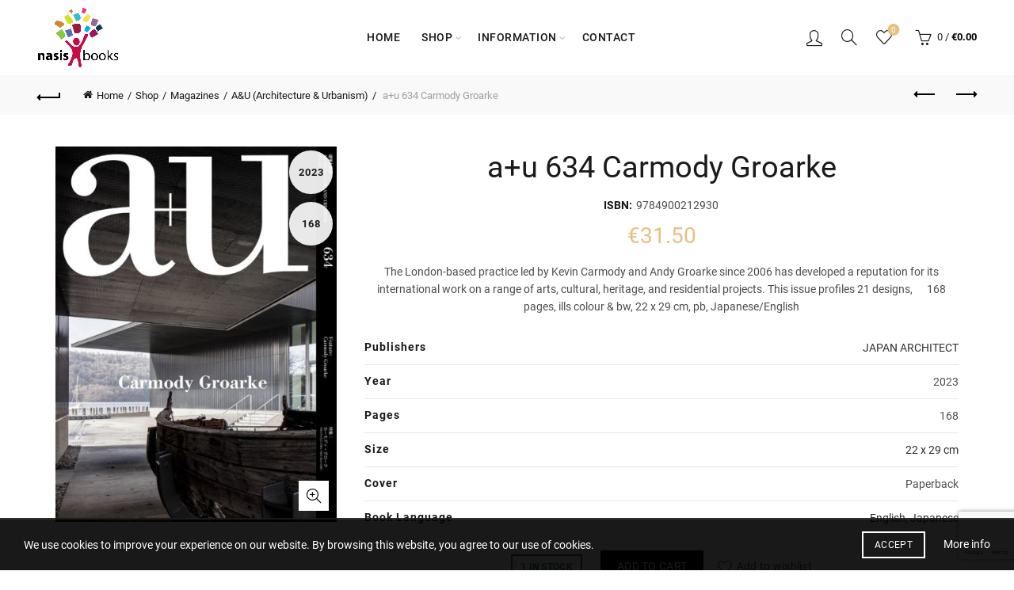

--- FILE ---
content_type: text/html; charset=UTF-8
request_url: https://www.nasisbooks.com/shop/magazines/au-architecture-urbanism/au-634-carmody-groarke/
body_size: 77840
content:
<!DOCTYPE html>
<html lang="en-US">
<head>
	<meta charset="UTF-8">
	<meta name="viewport" content="width=device-width, initial-scale=1.0, maximum-scale=1.0, user-scalable=no">
	<link rel="profile" href="http://gmpg.org/xfn/11">
	<link rel="pingback" href="https://www.nasisbooks.com/xmlrpc.php">

	<script data-cfasync="false" data-no-defer="1" data-no-minify="1" data-no-optimize="1">var ewww_webp_supported=!1;function check_webp_feature(A,e){var w;e=void 0!==e?e:function(){},ewww_webp_supported?e(ewww_webp_supported):((w=new Image).onload=function(){ewww_webp_supported=0<w.width&&0<w.height,e&&e(ewww_webp_supported)},w.onerror=function(){e&&e(!1)},w.src="data:image/webp;base64,"+{alpha:"UklGRkoAAABXRUJQVlA4WAoAAAAQAAAAAAAAAAAAQUxQSAwAAAARBxAR/Q9ERP8DAABWUDggGAAAABQBAJ0BKgEAAQAAAP4AAA3AAP7mtQAAAA=="}[A])}check_webp_feature("alpha");</script><script data-cfasync="false" data-no-defer="1" data-no-minify="1" data-no-optimize="1">var Arrive=function(c,w){"use strict";if(c.MutationObserver&&"undefined"!=typeof HTMLElement){var r,a=0,u=(r=HTMLElement.prototype.matches||HTMLElement.prototype.webkitMatchesSelector||HTMLElement.prototype.mozMatchesSelector||HTMLElement.prototype.msMatchesSelector,{matchesSelector:function(e,t){return e instanceof HTMLElement&&r.call(e,t)},addMethod:function(e,t,r){var a=e[t];e[t]=function(){return r.length==arguments.length?r.apply(this,arguments):"function"==typeof a?a.apply(this,arguments):void 0}},callCallbacks:function(e,t){t&&t.options.onceOnly&&1==t.firedElems.length&&(e=[e[0]]);for(var r,a=0;r=e[a];a++)r&&r.callback&&r.callback.call(r.elem,r.elem);t&&t.options.onceOnly&&1==t.firedElems.length&&t.me.unbindEventWithSelectorAndCallback.call(t.target,t.selector,t.callback)},checkChildNodesRecursively:function(e,t,r,a){for(var i,n=0;i=e[n];n++)r(i,t,a)&&a.push({callback:t.callback,elem:i}),0<i.childNodes.length&&u.checkChildNodesRecursively(i.childNodes,t,r,a)},mergeArrays:function(e,t){var r,a={};for(r in e)e.hasOwnProperty(r)&&(a[r]=e[r]);for(r in t)t.hasOwnProperty(r)&&(a[r]=t[r]);return a},toElementsArray:function(e){return e=void 0!==e&&("number"!=typeof e.length||e===c)?[e]:e}}),e=(l.prototype.addEvent=function(e,t,r,a){a={target:e,selector:t,options:r,callback:a,firedElems:[]};return this._beforeAdding&&this._beforeAdding(a),this._eventsBucket.push(a),a},l.prototype.removeEvent=function(e){for(var t,r=this._eventsBucket.length-1;t=this._eventsBucket[r];r--)e(t)&&(this._beforeRemoving&&this._beforeRemoving(t),(t=this._eventsBucket.splice(r,1))&&t.length&&(t[0].callback=null))},l.prototype.beforeAdding=function(e){this._beforeAdding=e},l.prototype.beforeRemoving=function(e){this._beforeRemoving=e},l),t=function(i,n){var o=new e,l=this,s={fireOnAttributesModification:!1};return o.beforeAdding(function(t){var e=t.target;e!==c.document&&e!==c||(e=document.getElementsByTagName("html")[0]);var r=new MutationObserver(function(e){n.call(this,e,t)}),a=i(t.options);r.observe(e,a),t.observer=r,t.me=l}),o.beforeRemoving(function(e){e.observer.disconnect()}),this.bindEvent=function(e,t,r){t=u.mergeArrays(s,t);for(var a=u.toElementsArray(this),i=0;i<a.length;i++)o.addEvent(a[i],e,t,r)},this.unbindEvent=function(){var r=u.toElementsArray(this);o.removeEvent(function(e){for(var t=0;t<r.length;t++)if(this===w||e.target===r[t])return!0;return!1})},this.unbindEventWithSelectorOrCallback=function(r){var a=u.toElementsArray(this),i=r,e="function"==typeof r?function(e){for(var t=0;t<a.length;t++)if((this===w||e.target===a[t])&&e.callback===i)return!0;return!1}:function(e){for(var t=0;t<a.length;t++)if((this===w||e.target===a[t])&&e.selector===r)return!0;return!1};o.removeEvent(e)},this.unbindEventWithSelectorAndCallback=function(r,a){var i=u.toElementsArray(this);o.removeEvent(function(e){for(var t=0;t<i.length;t++)if((this===w||e.target===i[t])&&e.selector===r&&e.callback===a)return!0;return!1})},this},i=new function(){var s={fireOnAttributesModification:!1,onceOnly:!1,existing:!1};function n(e,t,r){return!(!u.matchesSelector(e,t.selector)||(e._id===w&&(e._id=a++),-1!=t.firedElems.indexOf(e._id)))&&(t.firedElems.push(e._id),!0)}var c=(i=new t(function(e){var t={attributes:!1,childList:!0,subtree:!0};return e.fireOnAttributesModification&&(t.attributes=!0),t},function(e,i){e.forEach(function(e){var t=e.addedNodes,r=e.target,a=[];null!==t&&0<t.length?u.checkChildNodesRecursively(t,i,n,a):"attributes"===e.type&&n(r,i)&&a.push({callback:i.callback,elem:r}),u.callCallbacks(a,i)})})).bindEvent;return i.bindEvent=function(e,t,r){t=void 0===r?(r=t,s):u.mergeArrays(s,t);var a=u.toElementsArray(this);if(t.existing){for(var i=[],n=0;n<a.length;n++)for(var o=a[n].querySelectorAll(e),l=0;l<o.length;l++)i.push({callback:r,elem:o[l]});if(t.onceOnly&&i.length)return r.call(i[0].elem,i[0].elem);setTimeout(u.callCallbacks,1,i)}c.call(this,e,t,r)},i},o=new function(){var a={};function i(e,t){return u.matchesSelector(e,t.selector)}var n=(o=new t(function(){return{childList:!0,subtree:!0}},function(e,r){e.forEach(function(e){var t=e.removedNodes,e=[];null!==t&&0<t.length&&u.checkChildNodesRecursively(t,r,i,e),u.callCallbacks(e,r)})})).bindEvent;return o.bindEvent=function(e,t,r){t=void 0===r?(r=t,a):u.mergeArrays(a,t),n.call(this,e,t,r)},o};d(HTMLElement.prototype),d(NodeList.prototype),d(HTMLCollection.prototype),d(HTMLDocument.prototype),d(Window.prototype);var n={};return s(i,n,"unbindAllArrive"),s(o,n,"unbindAllLeave"),n}function l(){this._eventsBucket=[],this._beforeAdding=null,this._beforeRemoving=null}function s(e,t,r){u.addMethod(t,r,e.unbindEvent),u.addMethod(t,r,e.unbindEventWithSelectorOrCallback),u.addMethod(t,r,e.unbindEventWithSelectorAndCallback)}function d(e){e.arrive=i.bindEvent,s(i,e,"unbindArrive"),e.leave=o.bindEvent,s(o,e,"unbindLeave")}}(window,void 0),ewww_webp_supported=!1;function check_webp_feature(e,t){var r;ewww_webp_supported?t(ewww_webp_supported):((r=new Image).onload=function(){ewww_webp_supported=0<r.width&&0<r.height,t(ewww_webp_supported)},r.onerror=function(){t(!1)},r.src="data:image/webp;base64,"+{alpha:"UklGRkoAAABXRUJQVlA4WAoAAAAQAAAAAAAAAAAAQUxQSAwAAAARBxAR/Q9ERP8DAABWUDggGAAAABQBAJ0BKgEAAQAAAP4AAA3AAP7mtQAAAA==",animation:"UklGRlIAAABXRUJQVlA4WAoAAAASAAAAAAAAAAAAQU5JTQYAAAD/////AABBTk1GJgAAAAAAAAAAAAAAAAAAAGQAAABWUDhMDQAAAC8AAAAQBxAREYiI/gcA"}[e])}function ewwwLoadImages(e){if(e){for(var t=document.querySelectorAll(".batch-image img, .image-wrapper a, .ngg-pro-masonry-item a, .ngg-galleria-offscreen-seo-wrapper a"),r=0,a=t.length;r<a;r++)ewwwAttr(t[r],"data-src",t[r].getAttribute("data-webp")),ewwwAttr(t[r],"data-thumbnail",t[r].getAttribute("data-webp-thumbnail"));for(var i=document.querySelectorAll("div.woocommerce-product-gallery__image"),r=0,a=i.length;r<a;r++)ewwwAttr(i[r],"data-thumb",i[r].getAttribute("data-webp-thumb"))}for(var n=document.querySelectorAll("video"),r=0,a=n.length;r<a;r++)ewwwAttr(n[r],"poster",e?n[r].getAttribute("data-poster-webp"):n[r].getAttribute("data-poster-image"));for(var o,l=document.querySelectorAll("img.ewww_webp_lazy_load"),r=0,a=l.length;r<a;r++)e&&(ewwwAttr(l[r],"data-lazy-srcset",l[r].getAttribute("data-lazy-srcset-webp")),ewwwAttr(l[r],"data-srcset",l[r].getAttribute("data-srcset-webp")),ewwwAttr(l[r],"data-lazy-src",l[r].getAttribute("data-lazy-src-webp")),ewwwAttr(l[r],"data-src",l[r].getAttribute("data-src-webp")),ewwwAttr(l[r],"data-orig-file",l[r].getAttribute("data-webp-orig-file")),ewwwAttr(l[r],"data-medium-file",l[r].getAttribute("data-webp-medium-file")),ewwwAttr(l[r],"data-large-file",l[r].getAttribute("data-webp-large-file")),null!=(o=l[r].getAttribute("srcset"))&&!1!==o&&o.includes("R0lGOD")&&ewwwAttr(l[r],"src",l[r].getAttribute("data-lazy-src-webp"))),l[r].className=l[r].className.replace(/\bewww_webp_lazy_load\b/,"");for(var s=document.querySelectorAll(".ewww_webp"),r=0,a=s.length;r<a;r++)e?(ewwwAttr(s[r],"srcset",s[r].getAttribute("data-srcset-webp")),ewwwAttr(s[r],"src",s[r].getAttribute("data-src-webp")),ewwwAttr(s[r],"data-orig-file",s[r].getAttribute("data-webp-orig-file")),ewwwAttr(s[r],"data-medium-file",s[r].getAttribute("data-webp-medium-file")),ewwwAttr(s[r],"data-large-file",s[r].getAttribute("data-webp-large-file")),ewwwAttr(s[r],"data-large_image",s[r].getAttribute("data-webp-large_image")),ewwwAttr(s[r],"data-src",s[r].getAttribute("data-webp-src"))):(ewwwAttr(s[r],"srcset",s[r].getAttribute("data-srcset-img")),ewwwAttr(s[r],"src",s[r].getAttribute("data-src-img"))),s[r].className=s[r].className.replace(/\bewww_webp\b/,"ewww_webp_loaded");window.jQuery&&jQuery.fn.isotope&&jQuery.fn.imagesLoaded&&(jQuery(".fusion-posts-container-infinite").imagesLoaded(function(){jQuery(".fusion-posts-container-infinite").hasClass("isotope")&&jQuery(".fusion-posts-container-infinite").isotope()}),jQuery(".fusion-portfolio:not(.fusion-recent-works) .fusion-portfolio-wrapper").imagesLoaded(function(){jQuery(".fusion-portfolio:not(.fusion-recent-works) .fusion-portfolio-wrapper").isotope()}))}function ewwwWebPInit(e){ewwwLoadImages(e),ewwwNggLoadGalleries(e),document.arrive(".ewww_webp",function(){ewwwLoadImages(e)}),document.arrive(".ewww_webp_lazy_load",function(){ewwwLoadImages(e)}),document.arrive("videos",function(){ewwwLoadImages(e)}),"loading"==document.readyState?document.addEventListener("DOMContentLoaded",ewwwJSONParserInit):("undefined"!=typeof galleries&&ewwwNggParseGalleries(e),ewwwWooParseVariations(e))}function ewwwAttr(e,t,r){null!=r&&!1!==r&&e.setAttribute(t,r)}function ewwwJSONParserInit(){"undefined"!=typeof galleries&&check_webp_feature("alpha",ewwwNggParseGalleries),check_webp_feature("alpha",ewwwWooParseVariations)}function ewwwWooParseVariations(e){if(e)for(var t=document.querySelectorAll("form.variations_form"),r=0,a=t.length;r<a;r++){var i=t[r].getAttribute("data-product_variations"),n=!1;try{for(var o in i=JSON.parse(i))void 0!==i[o]&&void 0!==i[o].image&&(void 0!==i[o].image.src_webp&&(i[o].image.src=i[o].image.src_webp,n=!0),void 0!==i[o].image.srcset_webp&&(i[o].image.srcset=i[o].image.srcset_webp,n=!0),void 0!==i[o].image.full_src_webp&&(i[o].image.full_src=i[o].image.full_src_webp,n=!0),void 0!==i[o].image.gallery_thumbnail_src_webp&&(i[o].image.gallery_thumbnail_src=i[o].image.gallery_thumbnail_src_webp,n=!0),void 0!==i[o].image.thumb_src_webp&&(i[o].image.thumb_src=i[o].image.thumb_src_webp,n=!0));n&&ewwwAttr(t[r],"data-product_variations",JSON.stringify(i))}catch(e){}}}function ewwwNggParseGalleries(e){if(e)for(var t in galleries){var r=galleries[t];galleries[t].images_list=ewwwNggParseImageList(r.images_list)}}function ewwwNggLoadGalleries(e){e&&document.addEventListener("ngg.galleria.themeadded",function(e,t){window.ngg_galleria._create_backup=window.ngg_galleria.create,window.ngg_galleria.create=function(e,t){var r=$(e).data("id");return galleries["gallery_"+r].images_list=ewwwNggParseImageList(galleries["gallery_"+r].images_list),window.ngg_galleria._create_backup(e,t)}})}function ewwwNggParseImageList(e){for(var t in e){var r=e[t];if(void 0!==r["image-webp"]&&(e[t].image=r["image-webp"],delete e[t]["image-webp"]),void 0!==r["thumb-webp"]&&(e[t].thumb=r["thumb-webp"],delete e[t]["thumb-webp"]),void 0!==r.full_image_webp&&(e[t].full_image=r.full_image_webp,delete e[t].full_image_webp),void 0!==r.srcsets)for(var a in r.srcsets)nggSrcset=r.srcsets[a],void 0!==r.srcsets[a+"-webp"]&&(e[t].srcsets[a]=r.srcsets[a+"-webp"],delete e[t].srcsets[a+"-webp"]);if(void 0!==r.full_srcsets)for(var i in r.full_srcsets)nggFSrcset=r.full_srcsets[i],void 0!==r.full_srcsets[i+"-webp"]&&(e[t].full_srcsets[i]=r.full_srcsets[i+"-webp"],delete e[t].full_srcsets[i+"-webp"])}return e}check_webp_feature("alpha",ewwwWebPInit);</script><meta name='robots' content='index, follow, max-image-preview:large, max-snippet:-1, max-video-preview:-1' />

	<!-- This site is optimized with the Yoast SEO plugin v23.1 - https://yoast.com/wordpress/plugins/seo/ -->
	<title>a+u 634 Carmody Groarke | Nasis Books Store</title><link rel="preload" data-rocket-preload as="font" href="https://www.nasisbooks.com/wp-content/plugins/js_composer/assets/lib/vendor/node_modules/@fortawesome/fontawesome-free/webfonts/fa-brands-400.woff2" crossorigin><link rel="preload" data-rocket-preload as="font" href="https://www.nasisbooks.com/wp-content/plugins/js_composer/assets/lib/vendor/node_modules/@fortawesome/fontawesome-free/webfonts/fa-regular-400.woff2" crossorigin><link rel="preload" data-rocket-preload as="font" href="https://www.nasisbooks.com/wp-content/plugins/js_composer/assets/lib/vendor/node_modules/@fortawesome/fontawesome-free/webfonts/fa-solid-900.woff2" crossorigin><link rel="preload" data-rocket-preload as="font" href="https://fonts.gstatic.com/s/roboto/v32/KFOkCnqEu92Fr1Mu51xIIzI.woff2" crossorigin><link rel="preload" data-rocket-preload as="font" href="https://fonts.gstatic.com/s/roboto/v32/KFOmCnqEu92Fr1Mu4WxKOzY.woff2" crossorigin><link rel="preload" data-rocket-preload as="font" href="https://fonts.gstatic.com/s/roboto/v32/KFOmCnqEu92Fr1Mu4mxK.woff2" crossorigin><link rel="preload" data-rocket-preload as="font" href="https://fonts.gstatic.com/s/roboto/v32/KFOlCnqEu92Fr1MmEU9fBBc4.woff2" crossorigin><link rel="preload" data-rocket-preload as="font" href="https://fonts.gstatic.com/s/roboto/v32/KFOlCnqEu92Fr1MmWUlfBxc4EsA.woff2" crossorigin><link rel="preload" data-rocket-preload as="font" href="https://fonts.gstatic.com/s/roboto/v32/KFOlCnqEu92Fr1MmWUlfBBc4.woff2" crossorigin><link rel="preload" data-rocket-preload as="font" href="https://www.nasisbooks.com/wp-content/themes/basel/fonts/Simple-Line-Icons.woff2?v=5.8.0" crossorigin><link rel="preload" data-rocket-preload as="font" href="https://www.nasisbooks.com/wp-content/themes/basel/fonts/basel-font.woff2?v=5.8.0" crossorigin><style id="wpr-usedcss">.woocommerce form .form-row .required{visibility:visible}@-webkit-keyframes load8{0%{-webkit-transform:rotate(0);transform:rotate(0)}to{-webkit-transform:rotate(360deg);transform:rotate(360deg)}}@keyframes load8{0%{-webkit-transform:rotate(0);transform:rotate(0)}to{-webkit-transform:rotate(360deg);transform:rotate(360deg)}}.aws-container .aws-search-form{position:relative;width:100%;float:none!important;display:-webkit-box!important;display:-moz-box!important;display:-ms-flexbox!important;display:-webkit-flex!important;display:flex!important;align-items:stretch;height:44px}.aws-container .aws-search-form *,.aws-search-result{-moz-box-sizing:border-box;-webkit-box-sizing:border-box;box-sizing:border-box;-moz-hyphens:manual;-webkit-hyphens:manual;hyphens:manual;border-radius:0!important}.aws-container .aws-search-form .aws-loader,.aws-container .aws-search-form .aws-loader:after{border-radius:50%!important;width:20px;height:20px}.aws-container .aws-search-form .aws-wrapper{flex-grow:1;position:relative;vertical-align:top;padding:0;width:100%;overflow:hidden}.aws-container .aws-search-form .aws-loader{position:absolute;display:none;right:10px;top:50%;z-index:999;margin:-10px 0 0;font-size:10px;text-indent:-9999em;border-top:3px solid #ededed;border-right:3px solid #ededed;border-bottom:3px solid #ededed;border-left:3px solid #555}.aws-container .aws-search-form.aws-processing .aws-loader{display:block;-webkit-transform:translateZ(0);-ms-transform:translateZ(0);transform:translateZ(0);-webkit-animation:.7s linear infinite load8;animation:.7s linear infinite load8}.aws-container .aws-search-label{position:absolute!important;left:-10000px;top:auto;width:1px;height:1px;overflow:hidden;clip:rect(1px,1px,1px,1px)}.aws-container .aws-search-field{width:100%;max-width:100%;color:#313131;padding:6px;line-height:30px;display:block;font-size:12px;position:relative;z-index:2;-webkit-appearance:none;height:100%;margin:0!important;border:1px solid #d8d8d8;outline:0}@media screen and (-webkit-min-device-pixel-ratio:0) and (max-width:1024px){.aws-container .aws-search-field{font-size:16px}}.aws-container .aws-search-field::-ms-clear{display:none;width:0;height:0}.aws-container .aws-search-field::-ms-reveal{display:none;width:0;height:0}.aws-container .aws-search-field::-webkit-search-cancel-button,.aws-container .aws-search-field::-webkit-search-decoration,.aws-container .aws-search-field::-webkit-search-results-button,.aws-container .aws-search-field::-webkit-search-results-decoration{display:none}.aws-container .aws-search-field:focus{background-color:#fff}.aws-container .aws-show-clear .aws-search-field{padding-right:40px}.aws-container .aws-search-field:focus::-webkit-input-placeholder{color:transparent}.aws-container .aws-search-field:focus:-moz-placeholder{color:transparent}.aws-container .aws-search-field:focus::-moz-placeholder{color:transparent}.aws-container .aws-search-field:focus:-ms-input-placeholder{color:transparent}.aws-container .aws-search-form .aws-search-clear{display:none!important;position:absolute;top:0;right:0;z-index:2;cursor:pointer;color:#757575;height:100%;width:38px;padding:0 0 0 10px;text-align:left}.aws-container .aws-search-form .aws-search-clear span{position:relative;display:block;font-size:24px;line-height:24px;top:50%;margin-top:-12px}.aws-container .aws-search-form.aws-show-clear.aws-form-active .aws-search-clear{display:block!important}.aws-container .aws-search-form.aws-form-active.aws-processing .aws-search-clear{display:none!important}.aws-container .aws-search-form .aws-search-btn{padding:0;line-height:10px;width:42px}.aws-container .aws-search-form .aws-search-btn svg{display:block;height:100%;width:100%}.aws-container[data-show-page=false] .aws-search-form .aws-search-btn:hover{background:#ededed;cursor:default}.aws-container[data-buttons-order="3"] .aws-search-form .aws-wrapper{-webkit-order:2;order:2}.aws-container[data-buttons-order="3"] .aws-search-form .aws-search-btn{margin:0-1px 0 0}.aws-search-result{position:absolute;text-align:left;z-index:9999999999999;background:#fff;width:100%;margin-top:-1px;border:1px solid #ccc;font-size:12px;line-height:16px}.aws-search-result ul{list-style:none;padding:0!important;margin:0!important;max-height:400px;overflow-y:auto}.aws-search-result ul::-webkit-scrollbar-track{-webkit-box-shadow:none;background-color:#ededed}.aws-search-result ul::-webkit-scrollbar{width:7px;background-color:#ededed}.aws-search-result ul::-webkit-scrollbar-thumb{background-color:#d8d8d8}.aws-search-result ul li{list-style:none;border-bottom:1px solid #ccc;overflow:hidden;margin:0!important;position:relative}.aws-search-result ul li:last-child{border-bottom:0}.aws-search-result .aws_result_link{display:block;cursor:pointer;padding:10px 8px;height:100%;overflow:hidden;text-decoration:none;border:0}.aws-search-result .aws_top_text{width:100%;padding:10px 8px;border-bottom:1px solid #ccc}.aws-search-result .aws_result_item.hovered,.aws-search-result .aws_result_item:hover,.aws-search-result .aws_search_more a:hover{background:#f5f5f5}.aws-search-result .aws_results .aws_result_item{position:relative}.aws-search-result .aws_result_item .aws_result_link_top{position:absolute;z-index:1;white-space:nowrap;text-indent:-9999px;overflow:hidden;top:0;bottom:0;left:0;right:0;opacity:0;outline:0;text-decoration:none}.aws-search-result .aws_result_item [data-link],.aws-search-result .aws_result_item a,.aws-search-result .aws_result_item button,.aws-search-result .aws_result_item span[href]{position:relative;z-index:2}.aws-search-result .aws_result_content{overflow:hidden;display:block}.aws-search-result .aws_result_title{display:block;font-weight:400;margin-bottom:3px;color:#21759b}.aws-search-result .aws_result_featured{margin:0 6px 0 0;position:relative;top:-2px;left:3px}.aws-search-result .aws_result_featured svg{width:13px;height:13px;fill:#fa0;vertical-align:bottom}.aws-search-result .aws_result_sku,.aws-search-result .aws_result_stock{display:block;font-weight:400;margin-top:4px;margin-bottom:5px;color:#7ad03a}.aws-search-result .aws_result_stock.out{color:#a44}.aws-search-result .aws_result_sku{margin-top:3px;color:#222}.aws-search-result .aws_result_cat .aws_result_title,.aws-search-result .aws_result_tag .aws_result_title{margin-bottom:2px}.aws-search-result .aws_result_excerpt{display:block;color:#222}.aws-search-result .aws_result_price{display:block;padding:2px 0;color:#222}.aws-search-result .aws_result_price del{background:0 0;padding:0 12px 0 0;opacity:.8;text-decoration:line-through!important}.aws-search-result .aws_result_price ins{background:0 0;padding:0 12px 0 0;opacity:1}.aws-search-result .aws_result_cats{display:block;float:left;margin:0 20px 0 0}.aws-search-result .aws_result_image{display:block;height:100%;float:left;padding:0 10px 0 0}.aws-search-result .aws_result_image img{width:50px;height:auto;box-shadow:none}.aws-search-result .aws_result_sale{display:block;height:42px;overflow:hidden;position:absolute;right:0;top:0;width:47px}.aws-search-result .aws_onsale{background:#77a464;color:#fff;display:block;float:right;height:20px;padding-top:2px;position:relative;right:-25px;text-align:center;top:3px;transform:rotate(45deg);width:77px}.aws-search-result .aws_no_result{line-height:1.5;padding:10px 6px;cursor:auto}.aws-search-result .aws_search_more a{line-height:40px;display:block;text-decoration:none;border:0;text-align:center;color:#21759b}.aws-search-result .aws_terms_suggestions{line-height:1.7}.aws-search-result .aws_term_suggestion{color:#222;vertical-align:middle}.aws-search-result a.aws_term_suggestion{color:#222;background:#ededed;border:0;border-radius:3px;font-size:13px;padding:2px 5px}.aws-search-result a.aws_term_suggestion:hover{background-color:#dad8da}body.aws-overlay{overflow:hidden!important;position:fixed;width:100%}.aws-container.aws-mobile-fixed{position:fixed!important;z-index:9999999!important;top:10px!important;left:20px!important;width:100%;width:calc(100% - 40px)!important}.aws-mobile-fixed-close{padding:15px;margin-right:-10px;display:inline-block;float:right;cursor:pointer}.aws-overlay-mask{display:block;position:fixed;top:0;left:0;right:0;bottom:0;opacity:0;background:#fff;z-index:9999998!important}.aws-overlay .aws-overlay-mask{opacity:1}.aws-search-result .aws_result_title .advanced-woo-labels{position:relative!important;width:auto!important;margin:0 5px 5px 0!important;transform:none!important}.aws-search-result .aws_result_title .advanced-woo-labels:last-child{margin-bottom:0!important}.aws-search-result .aws_result_title .aws_result_labels{display:flex;margin:0!important;flex-wrap:wrap;flex-direction:row;text-align:left;justify-content:flex-start}input.cwgstock_phone{width:100%;text-align:center}#cwg-bis-overlay{position:fixed;top:0;left:0;width:100%;height:100%;background-color:#000;-moz-opacity:.5;-khtml-opacity:.5;opacity:.5;z-index:10000}.cwgstock_button{width:100%;padding-top:5px;background:#87ceeb;color:#fff}.cwginstock-subscribe-form .row{margin-left:-15px;margin-right:-15px}.cwginstock-subscribe-form .col-md-12,.cwginstock-subscribe-form .col-md-2,.cwginstock-subscribe-form .col-md-4,.cwginstock-subscribe-form .col-sm-12,.cwginstock-subscribe-form .col-sm-4,.cwginstock-subscribe-form .col-sm-6,.cwginstock-subscribe-form .col-sm-8{position:relative;min-height:1px;padding-left:15px;padding-right:15px}.cwginstock-subscribe-form .clearfix:after,.cwginstock-subscribe-form .clearfix:before,.cwginstock-subscribe-form .container-fluid:after,.cwginstock-subscribe-form .container-fluid:before,.cwginstock-subscribe-form .container:after,.cwginstock-subscribe-form .container:before,.cwginstock-subscribe-form .row:after,.cwginstock-subscribe-form .row:before{content:" ";display:table}.cwginstock-subscribe-form .clearfix:after,.cwginstock-subscribe-form .container-fluid:after,.cwginstock-subscribe-form .container:after,.cwginstock-subscribe-form .row:after{clear:both}.cwginstock-subscribe-form .hide{display:none!important}.cwginstock-subscribe-form .show{display:block!important}.cwginstock-subscribe-form .hidden{display:none!important}.cwginstock-subscribe-form .panel{margin-bottom:20px;border:1px solid transparent;border-radius:4px;-webkit-box-shadow:0 1px 1px rgba(0,0,0,.05);box-shadow:0 1px 1px rgba(0,0,0,.05)}.cwginstock-subscribe-form .panel>.table{margin-bottom:0}.cwginstock-subscribe-form .panel>.table:last-child,.cwginstock-subscribe-form .panel>.table:last-child>tbody:last-child>tr:last-child{border-bottom-left-radius:3px;border-bottom-right-radius:3px}.cwginstock-subscribe-form .panel>.table:first-child,.cwginstock-subscribe-form .panel>.table:first-child>tbody:first-child>tr:first-child{border-top-right-radius:3px;border-top-left-radius:3px}.cwginstock-subscribe-form .panel>.table caption{padding-left:15px;padding-right:15px}.cwginstock-subscribe-form .panel>.table:first-child>tbody:first-child>tr:first-child td:first-child,.cwginstock-subscribe-form .panel>.table:first-child>tbody:first-child>tr:first-child th:first-child{border-top-left-radius:3px}.cwginstock-subscribe-form .panel>.table:first-child>tbody:first-child>tr:first-child td:last-child,.cwginstock-subscribe-form .panel>.table:first-child>tbody:first-child>tr:first-child th:last-child{border-top-right-radius:3px}.cwginstock-subscribe-form .panel>.table:last-child>tbody:last-child>tr:last-child td:first-child,.cwginstock-subscribe-form .panel>.table:last-child>tbody:last-child>tr:last-child th:first-child{border-bottom-left-radius:3px}.cwginstock-subscribe-form .panel>.table:last-child>tbody:last-child>tr:last-child td:last-child,.cwginstock-subscribe-form .panel>.table:last-child>tbody:last-child>tr:last-child th:last-child{border-bottom-right-radius:3px}.cwginstock-subscribe-form .panel>.table>tbody:first-child>tr:first-child td,.cwginstock-subscribe-form .panel>.table>tbody:first-child>tr:first-child th{border-top:0}html{font-family:sans-serif;-ms-text-size-adjust:100%;-webkit-text-size-adjust:100%}body{margin:0}progress,video{display:inline-block;vertical-align:baseline}[hidden],template{display:none}a{background-color:transparent}a:active,a:hover{outline:0}h1{font-size:2em;margin:.67em 0}img{border:0}figure{margin:1em 40px}hr{-moz-box-sizing:content-box;-webkit-box-sizing:content-box;box-sizing:content-box;height:0}code{font-family:monospace,monospace;font-size:1em}button{overflow:visible}button,select{text-transform:none}button,html input[type=button],input[type=submit]{-webkit-appearance:button;cursor:pointer}button[disabled],html input[disabled]{cursor:default}button::-moz-focus-inner,input::-moz-focus-inner{border:0;padding:0}input{line-height:normal}input[type=checkbox],input[type=radio]{-webkit-box-sizing:border-box;-moz-box-sizing:border-box;box-sizing:border-box;padding:0}input[type=search]{-webkit-appearance:textfield;-moz-box-sizing:content-box;-webkit-box-sizing:content-box;box-sizing:content-box}input[type=search]::-webkit-search-cancel-button,input[type=search]::-webkit-search-decoration{-webkit-appearance:none}fieldset{border:1px solid silver;margin:0 2px;padding:.35em .625em .75em}legend{border:0;padding:0}textarea{overflow:auto}optgroup{font-weight:700}table{border-collapse:collapse;border-spacing:0}td,th{padding:0}@media print{*,:after,:before{background:0 0!important;color:#000!important;-webkit-box-shadow:none!important;box-shadow:none!important;text-shadow:none!important}a,a:visited{text-decoration:underline}a[href]:after{content:" (" attr(href) ")"}a[href^="#"]:after,a[href^="javascript:"]:after{content:""}img,tr{page-break-inside:avoid}img{max-width:100%!important}h2,h3,p{orphans:3;widows:3}h2,h3{page-break-after:avoid}select{background:#fff!important}.label{border:1px solid #000}.table{border-collapse:collapse!important}.table td,.table th{background-color:#fff!important}}*{-webkit-box-sizing:border-box;-moz-box-sizing:border-box;box-sizing:border-box}:after,:before{-webkit-box-sizing:border-box;-moz-box-sizing:border-box;box-sizing:border-box}html{font-size:10px;-webkit-tap-highlight-color:transparent}body{font-family:"Helvetica Neue",Helvetica,Arial,sans-serif;font-size:14px;line-height:1.42857143;color:#333;background-color:#fff}button,input,select,textarea{font-family:inherit;font-size:inherit;line-height:inherit}a{color:#337ab7;text-decoration:none}a:focus,a:hover{color:#23527c;text-decoration:underline}a:focus{outline:dotted thin;outline:-webkit-focus-ring-color auto 5px;outline-offset:-2px}figure{margin:0}img{vertical-align:middle}hr{margin-top:20px;margin-bottom:20px;border:0;border-top:1px solid #eee}.h2,.h3,h1,h2,h3,h4,h5{font-family:inherit;font-weight:500;line-height:1.1;color:inherit}.h2 small,.h3 small,h1 small,h2 small,h3 small,h4 small,h5 small{font-weight:400;line-height:1;color:#777}.h2,.h3,h1,h2,h3{margin-top:20px;margin-bottom:10px}.h2 small,.h3 small,h1 small,h2 small,h3 small{font-size:65%}h4,h5{margin-top:10px;margin-bottom:10px}h4 small,h5 small{font-size:75%}h1{font-size:36px}.h2,h2{font-size:30px}.h3,h3{font-size:24px}h5{font-size:14px}p{margin:0 0 10px}small{font-size:85%}ul{margin-top:0;margin-bottom:10px}ul ul{margin-bottom:0}dl{margin-top:0;margin-bottom:20px}dt{line-height:1.42857143}dt{font-weight:700}address{margin-bottom:20px;font-style:normal;line-height:1.42857143}code{font-family:Menlo,Monaco,Consolas,"Courier New",monospace}code{padding:2px 4px;font-size:90%;color:#c7254e;background-color:#f9f2f4;border-radius:4px}.container{margin-right:auto;margin-left:auto;padding-left:15px;padding-right:15px}@media (min-width:768px){.cwginstock-subscribe-form .col-sm-12,.cwginstock-subscribe-form .col-sm-4,.cwginstock-subscribe-form .col-sm-6,.cwginstock-subscribe-form .col-sm-8{float:left}.cwginstock-subscribe-form .col-sm-12{width:100%}.cwginstock-subscribe-form .col-sm-8{width:66.66666667%}.cwginstock-subscribe-form .col-sm-6{width:50%}.cwginstock-subscribe-form .col-sm-4{width:33.33333333%}.container{width:750px}}@media (min-width:992px){.cwginstock-subscribe-form .col-md-12,.cwginstock-subscribe-form .col-md-2,.cwginstock-subscribe-form .col-md-4{float:left}.cwginstock-subscribe-form .col-md-12{width:100%}.cwginstock-subscribe-form .col-md-4{width:33.33333333%}.cwginstock-subscribe-form .col-md-2{width:16.66666667%}.container{width:970px}}@media (min-width:1200px){.container{width:1170px}}.container-fluid{margin-right:auto;margin-left:auto;padding-left:15px;padding-right:15px}.row{margin-left:-15px;margin-right:-15px}.col-md-12,.col-md-2,.col-md-4,.col-sm-12,.col-sm-4,.col-sm-6,.col-sm-8{position:relative;min-height:1px;padding-left:15px;padding-right:15px}@media (min-width:768px){.col-sm-12,.col-sm-4,.col-sm-6,.col-sm-8{float:left}.col-sm-12{width:100%}.col-sm-8{width:66.66666667%}.col-sm-6{width:50%}.col-sm-4{width:33.33333333%}}@media (min-width:992px){.col-md-12,.col-md-2,.col-md-4{float:left}.col-md-12{width:100%}.col-md-4{width:33.33333333%}.col-md-2{width:16.66666667%}}table{background-color:transparent}caption{padding-top:8px;padding-bottom:8px;color:#777;text-align:left}th{text-align:left}.table{width:100%;max-width:100%;margin-bottom:20px}.table>tbody>tr>td,.table>tbody>tr>th{padding:8px;line-height:1.42857143;vertical-align:top;border-top:1px solid #ddd}.table>tbody+tbody{border-top:2px solid #ddd}.table .table{background-color:#fff}table td[class*=col-],table th[class*=col-]{position:static;float:none;display:table-cell}.table>tbody>tr.active>td,.table>tbody>tr.active>th,.table>tbody>tr>td.active,.table>tbody>tr>th.active{background-color:#f5f5f5}.table>tbody>tr.success>td,.table>tbody>tr.success>th,.table>tbody>tr>td.success,.table>tbody>tr>th.success{background-color:#dff0d8}.table>tbody>tr.info>td,.table>tbody>tr.info>th,.table>tbody>tr>td.info,.table>tbody>tr>th.info{background-color:#d9edf7}.table>tbody>tr.warning>td,.table>tbody>tr.warning>th,.table>tbody>tr>td.warning,.table>tbody>tr>th.warning{background-color:#fcf8e3}fieldset{padding:0;margin:0;border:0;min-width:0}legend{display:block;width:100%;padding:0;margin-bottom:20px;font-size:21px;line-height:inherit;color:#333;border:0;border-bottom:1px solid #e5e5e5}label{display:inline-block;max-width:100%;margin-bottom:5px;font-weight:700}input[type=search]{-webkit-box-sizing:border-box;-moz-box-sizing:border-box;box-sizing:border-box}input[type=checkbox],input[type=radio]{margin:4px 0 0;line-height:normal}input[type=file]{display:block}input[type=range]{display:block;width:100%}select[multiple],select[size]{height:auto}input[type=checkbox]:focus,input[type=file]:focus,input[type=radio]:focus{outline:dotted thin;outline:-webkit-focus-ring-color auto 5px;outline-offset:-2px}output{display:block;padding-top:7px;font-size:14px;line-height:1.42857143;color:#555}input[type=search]{-webkit-appearance:none}@media screen and (-webkit-min-device-pixel-ratio:0){input[type=date],input[type=month],input[type=time]{line-height:34px}}.checkbox,.radio{position:relative;display:block;margin-top:10px;margin-bottom:10px}.checkbox label,.radio label{min-height:20px;padding-left:20px;margin-bottom:0;font-weight:400;cursor:pointer}.checkbox+.checkbox,.radio+.radio{margin-top:-5px}fieldset[disabled] input[type=checkbox],fieldset[disabled] input[type=radio],input[type=checkbox].disabled,input[type=checkbox][disabled],input[type=radio].disabled,input[type=radio][disabled]{cursor:not-allowed}.checkbox.disabled label,.radio.disabled label,fieldset[disabled] .checkbox label,fieldset[disabled] .radio label{cursor:not-allowed}.clearfix:after,.clearfix:before,.container-fluid:after,.container-fluid:before,.container:after,.container:before,.row:after,.row:before{content:" ";display:table}.clearfix:after,.container-fluid:after,.container:after,.row:after{clear:both}.hide{display:none!important}.show{display:block!important}.hidden{display:none!important;visibility:hidden!important}@-ms-viewport{width:device-width}.visible-lg-block,.visible-sm-block{display:none!important}@media (min-width:768px) and (max-width:991px){.visible-sm-block{display:block!important}}@media (min-width:1200px){.visible-lg-block{display:block!important}}:root{--basel-admin-bar-h:.001px}a,address,aside,b,body,caption,center,code,div,dl,dt,em,fieldset,figcaption,figure,footer,form,h1,h2,h3,h4,h5,header,html,i,iframe,img,label,legend,li,menu,nav,object,output,p,s,section,small,span,strong,table,tbody,td,th,time,tr,tt,ul,var,video{margin:0;padding:0;border:0;font:inherit;font-size:100%;vertical-align:baseline}*,:after,:before{-webkit-box-sizing:border-box;-moz-box-sizing:border-box;box-sizing:border-box}html{line-height:1}ul{list-style:none}caption,td,th{text-align:left;font-weight:400;vertical-align:middle}button,input,optgroup,select,textarea{color:inherit;font:inherit;margin:0}a img{border:none}aside,figcaption,figure,footer,header,main,menu,nav,section{display:block}i.fa:before{margin-left:1px;margin-right:1px}html{font-family:sans-serif;-webkit-text-size-adjust:100%;-webkit-tap-highlight-color:transparent}body{background-color:#fff;-webkit-font-smoothing:antialiased;overflow-x:hidden;color:#4c4c4c;line-height:1.6;font-size:14px}p{margin-bottom:20px}a{color:#202020;transition:all .2s;text-decoration:none}a:active,a:focus,a:hover{color:#000;outline:0;text-decoration:none}label{display:block;font-size:14px;color:#1b1919;font-weight:400;margin-bottom:5px;vertical-align:middle}em{font-style:italic}.required{color:#e01020;font-size:16px;border:none}dl{margin-bottom:20px}b,strong{font-weight:700}small{font-size:80%}code{padding:2px 5px}code{-webkit-hyphens:none;hyphens:none;font-family:monospace,serif}var{font-style:italic}hr{margin-top:20px;margin-bottom:20px;border:0;width:100%;border-top:1px solid rgba(27,27,27,.6);margin-top:0;margin-bottom:20px}.color-scheme-light hr{border-color:rgba(255,255,255,.45)}img{max-width:100%;height:auto;vertical-align:middle}svg:not(:root){overflow:hidden}address{line-height:1.8;font-style:italic;margin-bottom:20px}fieldset{border:2px solid #e6e6e6;padding:20px 40px;margin-bottom:20px}fieldset legend{display:block;font-size:20px;text-transform:uppercase;width:auto;padding:0 15px;color:#3b3b3b;letter-spacing:.3px}a[href^=tel]:hover{color:#000}.color-scheme-light a[href^=tel]{color:#fff}.color-scheme-light a[href^=tel]:hover{color:#fff}.title,h1,h2,h3,h4,h5{color:#1b1919;margin-bottom:20px;line-height:1.4}h1 a,h2 a,h3 a,h4 a,h5 a{color:inherit}h1{font-size:28px}h2{font-size:24px}h3{font-size:22px}h4{font-size:18px}h5{font-size:16px}.single-product-content #tab-description ul,.single-product-content .woocommerce-product-details__short-description ul{margin-bottom:20px}.single-product-content #tab-description ul,.single-product-content .woocommerce-product-details__short-description ul{padding-left:40px}.single-product-content #tab-description ul>li,.single-product-content .woocommerce-product-details__short-description ul>li{position:relative}.single-product-content #tab-description ul>li:before,.single-product-content .woocommerce-product-details__short-description ul>li:before{content:"\f105";font-family:basel-font;opacity:.7;position:absolute;top:0;left:-20px}.single-product-content #tab-description li,.single-product-content .woocommerce-product-details__short-description li{line-height:1.8}.single-product-content #tab-description li>ul,.single-product-content .woocommerce-product-details__short-description li>ul{margin-bottom:0}.text-center{text-align:center}.color-scheme-light{color:rgba(255,255,255,.8)}.color-scheme-light a{color:rgba(255,255,255,.9)}.color-scheme-light a:hover{color:#fff}.color-scheme-light p{color:rgba(255,255,255,.8)}.color-scheme-light .entry-title,.color-scheme-light .widget-title,.color-scheme-light h1,.color-scheme-light h2,.color-scheme-light h3,.color-scheme-light h4,.color-scheme-light h5,.color-scheme-light label{color:#fff}.color-scheme-light ul li{color:rgba(255,255,255,.8)}.color-scheme-light ul li a{color:rgba(255,255,255,.9)}.color-scheme-light ul li a:hover{color:#fff}.color-scheme-dark{color:rgba(0,0,0,.7)}.color-scheme-dark a{color:rgba(0,0,0,.8)}.color-scheme-dark a:hover{color:#000}.color-scheme-dark p{color:rgba(0,0,0,.7)}.color-scheme-dark .widget-title,.color-scheme-dark h1,.color-scheme-dark h2,.color-scheme-dark h3,.color-scheme-dark h4,.color-scheme-dark h5,.color-scheme-dark label{color:#000}.color-scheme-dark ul li{color:rgba(0,0,0,.8)}.color-scheme-dark ul li a{color:rgba(0,0,0,.8)}.color-scheme-dark ul li a:hover{color:#000}.clear{clear:both;width:100%}body .basel-parallax{background-attachment:fixed;background-size:cover!important;z-index:1!important}body .basel-parallax>.vc_column-inner{background-attachment:fixed;background-size:cover!important}.basel-tooltip{text-align:center;position:relative}.basel-tooltip .basel-tooltip-label{position:absolute;padding:0 10px;line-height:28px;font-size:12px;letter-spacing:.3px;visibility:hidden;white-space:nowrap;color:transparent;background-color:transparent}.basel-tooltip .basel-tooltip-label:before{content:"\f9d7";font-family:basel-font;position:absolute;top:98%;bottom:auto;left:50%;right:auto;color:transparent;font-size:16px;line-height:5px;transform:translateX(-50%) translateY(0)}.basel-tooltip .basel-tooltip-label{bottom:130%;left:50%;right:auto;top:auto;transform:translateX(-50%) translateY(0)}.basel-tooltip:hover .basel-tooltip-label{background-color:#000;color:#fff;visibility:visible;top:auto;bottom:115%;left:50%;right:auto}.basel-tooltip:hover .basel-tooltip-label:before{color:#000}.entry-content img,.entry-summary img{max-width:100%}@keyframes load-spin{100%{transform:rotate(360deg)}}@keyframes fade-in{from{opacity:0}to{opacity:1}}@keyframes semi-fade-out{from{opacity:1}to{opacity:.6}}table{width:100%;margin-bottom:50px;font-size:14px;border-collapse:collapse;border-spacing:0}table a{color:#2f2f2f}table tr th{padding:15px 10px;text-align:center;letter-spacing:1px;font-size:18px;font-weight:600;text-transform:uppercase;line-height:1.4;color:#1b1919;vertical-align:middle;border:none;border-bottom:2px solid #efefef}table tr td{padding:15px 12px;border:none;text-align:center;border-bottom:1px solid #e6e6e6}table tbody th{border-bottom:1px solid #e6e6e6;text-transform:none}.responsive-table{overflow-x:auto;margin-bottom:30px}.responsive-table table{margin:0}.responsive-table .responsive-table{margin-bottom:0;overflow-x:visible}input[type=date],input[type=email],input[type=number],input[type=password],input[type=tel],input[type=text],input[type=url],select,textarea{width:100%;height:40px;border:1px solid rgba(129,129,129,.25);font-size:14px;line-height:18px;padding:0 10px;transition:border-color .5s;box-shadow:none;border-radius:0}input[type=date]:focus,input[type=email]:focus,input[type=number]:focus,input[type=password]:focus,input[type=tel]:focus,input[type=text]:focus,input[type=url]:focus,select:focus,textarea:focus{outline:0;border-color:rgba(0,0,0,.6);transition:border-color .4s;box-shadow:none}input[type=date],input[type=email],input[type=number],input[type=password],input[type=search],input[type=tel],input[type=text],input[type=url],select,textarea{-webkit-appearance:none;-moz-appearance:none;appearance:none}input[type=checkbox],input[type=radio]{padding:0;margin-top:0;margin-right:5px;vertical-align:middle}input[type=number]::-webkit-inner-spin-button,input[type=number]::-webkit-outer-spin-button{height:auto}input[type=search]{box-sizing:content-box;-webkit-appearance:textfield}textarea{overflow:auto;height:auto;line-height:1.5;padding:10px 15px}select{background-position:right 3px top 50%;background-repeat:no-repeat;background-size:auto 5px;padding-right:30px}input[type=date],input[type=number]{padding-right:0}input[type=date]{padding:0 0 0 15px}input[type=date]::-webkit-clear-button{position:relative;font-size:12px;height:40px;right:5px;margin-right:4px}input[type=date]::-webkit-inner-spin-button{height:40px}@media all and (-webkit-min-device-pixel-ratio:0) and (min-resolution:0.001dpcm){input[type=number]{line-height:40px}}.color-scheme-light input[type=email],.color-scheme-light input[type=number],.color-scheme-light input[type=password],.color-scheme-light input[type=tel],.color-scheme-light input[type=text],.color-scheme-light select,.color-scheme-light textarea{box-shadow:none;border-color:rgba(255,255,255,.4);background-color:transparent;color:#fff}.color-scheme-light input[type=email]:focus,.color-scheme-light input[type=number]:focus,.color-scheme-light input[type=password]:focus,.color-scheme-light input[type=tel]:focus,.color-scheme-light input[type=text]:focus,.color-scheme-light select:focus,.color-scheme-light textarea:focus{border-color:rgba(255,255,255,.7)}.color-scheme-light input[type=email] option,.color-scheme-light input[type=number] option,.color-scheme-light input[type=password] option,.color-scheme-light input[type=tel] option,.color-scheme-light input[type=text] option,.color-scheme-light select option,.color-scheme-light textarea option{color:rgba(0,0,0,.8)}.color-scheme-light ::-webkit-input-placeholder{color:rgba(255,255,255,.6)}.color-scheme-light ::-moz-placeholder{color:rgba(255,255,255,.6)}.color-scheme-light :-moz-placeholder{color:rgba(255,255,255,.6)}.color-scheme-light :-ms-input-placeholder{color:rgba(255,255,255,.6)}select{background-image:url("[data-uri]")}.added_to_cart,.btn,.button,button,input[type=submit]{display:inline-block;text-align:center;font-size:14px;padding-top:10px;padding-bottom:10px;padding-left:20px;padding-right:20px;line-height:18px;text-transform:uppercase;letter-spacing:.3px;border-radius:0;border:1px solid;transition:all .25s ease-in-out;cursor:pointer;background-color:#ececec;color:#3e3e3e;border-color:#ececec}.added_to_cart:hover,.btn:hover,.button:hover,button:hover,input[type=submit]:hover{background-color:#3e3e3e;color:#fff;text-decoration:none;border-color:#3e3e3e}.added_to_cart.btn-style-link,.btn.btn-style-link,.button.btn-style-link,button.btn-style-link,input[type=submit].btn-style-link{background-color:transparent;color:#6d6d6d;border-color:#b5b5b5}.added_to_cart.btn-style-link:hover,.btn.btn-style-link:hover,.button.btn-style-link:hover,button.btn-style-link:hover,input[type=submit].btn-style-link:hover{background-color:transparent;color:#3e3e3e;border-color:#3e3e3e}.added_to_cart:focus,.btn:focus,.button:focus,button:focus,input[type=submit]:focus{outline:0}button,input[type=button],input[type=submit]{cursor:pointer;-webkit-appearance:none;background:0 0}button[disabled],input[disabled]{cursor:default}.header-simple .main-nav>h5{padding-top:20px;padding-bottom:20px}.basel-navigation{color:rgba(0,0,0,.7)}.basel-navigation a{color:rgba(0,0,0,.8)}.basel-navigation a:hover{color:#000}.basel-navigation p{color:rgba(0,0,0,.7)}.basel-navigation .widget-title,.basel-navigation h1,.basel-navigation h2,.basel-navigation h3,.basel-navigation h4,.basel-navigation h5,.basel-navigation label{color:#000}.basel-navigation ul li{color:rgba(0,0,0,.8)}.basel-navigation ul li a{color:rgba(0,0,0,.8)}.basel-navigation ul li a:hover{color:#000}.basel-navigation .menu{line-height:1.3}.basel-navigation .menu>li a i{margin-right:2px;opacity:.7}.basel-navigation .menu>li>a{text-decoration:none;letter-spacing:.5px;text-transform:uppercase;transition:all .2s ease}.basel-navigation .menu>li>a:hover{text-decoration:none}.basel-navigation .menu>li .sub-menu-dropdown{background-position:bottom right;background-repeat:no-repeat;background-clip:border-box;background-color:#fff}.basel-navigation .menu>li.menu-item-has-children>a{position:relative}.basel-navigation .menu>li.menu-item-has-children>a:after{position:absolute;top:50%;margin-top:-7px;font-family:basel-font;line-height:14px;font-weight:400}.basel-navigation .menu>li.menu-item-design-default{position:relative}.basel-navigation .menu>li.menu-item-design-default .sub-menu-dropdown{position:absolute;left:0;width:180px;padding-top:12px;padding-bottom:12px;z-index:300;visibility:hidden;opacity:0;transition:all .25s ease .1s}.basel-navigation .menu>li.menu-item-design-default .container{width:auto;padding:0}.basel-navigation .menu>li.menu-item-design-default ul li{display:block;position:relative}.basel-navigation .menu>li.menu-item-design-default ul li a{display:inline-block;padding-left:15px;padding-right:15px;padding-top:11px;padding-bottom:11px;color:#3c3c3c;font-size:13px;font-weight:400;letter-spacing:.3px;text-decoration:none;text-transform:uppercase;transition:all .2s ease-in-out}.basel-navigation .menu>li.menu-item-design-default ul li.menu-item-has-children>a{padding-right:20px}.basel-navigation .menu>li.menu-item-design-default ul li.menu-item-has-children:after{content:"\f105";font-family:basel-font;position:absolute;color:#bbb;right:14px;top:50%;margin-top:-8px;line-height:14px}.basel-navigation .menu>li.menu-item-design-default ul li:hover>ul{opacity:1;visibility:visible;left:100%}.basel-navigation .menu>li.menu-item-design-default ul li:hover>a{margin-left:5px}.basel-navigation .menu>li.menu-item-design-default .sub-sub-menu{position:absolute;top:0;left:80%;width:180px;background-color:#fff;visibility:hidden;opacity:0;padding-top:12px;padding-bottom:12px;transition:all .2s ease;box-shadow:0 0 2px rgba(0,0,0,.1)}.basel-navigation .menu>li.menu-item-design-default .sub-sub-menu.color-scheme-light{background-color:rgba(0,0,0,.95)}.basel-navigation .menu>li.menu-item-design-sized{position:relative}.basel-navigation .menu>li.menu-item-design-sized .container{width:auto;padding:0}.basel-navigation .menu>li.menu-item-design-sized>.sub-menu-dropdown{position:absolute;left:0;z-index:300;visibility:hidden;opacity:0;transition:all .25s ease .1s}.basel-navigation .menu>li.menu-item-design-sized .vc_row .sub-menu>li{width:auto}.basel-navigation .menu>li.menu-item-design-sized .sub-menu:after{content:"";clear:both;display:block}.basel-navigation .menu>li.menu-item-design-sized .sub-menu>li{float:left;width:200px;margin-right:10px;margin-bottom:20px}.basel-navigation .menu>li.menu-item-design-sized .sub-menu>li>a{display:inline-block;font-size:16px;font-weight:600!important;letter-spacing:.3px;line-height:1.4;text-transform:uppercase;color:#1b1919;text-decoration:none;margin-bottom:10px}.basel-navigation .menu>li.menu-item-design-sized .sub-sub-menu li{display:block}.basel-navigation .menu>li.menu-item-design-sized .sub-sub-menu li a{display:inline-block;font-size:14px;font-weight:400;padding:8px 0;color:#3c3c3c;letter-spacing:.3px}.basel-navigation .menu>li.menu-item-design-sized .sub-sub-menu li a:hover{text-decoration:none;margin-left:5px}.basel-navigation .menu>li .sub-menu-dropdown.color-scheme-light{background-color:rgba(0,0,0,.95)}.basel-navigation .menu>li .sub-menu-dropdown.color-scheme-light .sub-menu>li>a{color:#fff}.basel-navigation .menu>li .sub-menu-dropdown.color-scheme-light .sub-menu>li>a:hover{color:rgba(255,255,255,.6)}.basel-navigation .menu>li .sub-menu-dropdown.color-scheme-light .sub-sub-menu li a{color:#fff}.basel-navigation .menu>li .sub-menu-dropdown.color-scheme-light .sub-sub-menu li a:hover{color:rgba(255,255,255,.6)}.basel-navigation .menu>li .sub-menu-dropdown.color-scheme-light .widget-title,.basel-navigation .menu>li .sub-menu-dropdown.color-scheme-light h1,.basel-navigation .menu>li .sub-menu-dropdown.color-scheme-light h1 a,.basel-navigation .menu>li .sub-menu-dropdown.color-scheme-light h2,.basel-navigation .menu>li .sub-menu-dropdown.color-scheme-light h2 a,.basel-navigation .menu>li .sub-menu-dropdown.color-scheme-light h3,.basel-navigation .menu>li .sub-menu-dropdown.color-scheme-light h3 a,.basel-navigation .menu>li .sub-menu-dropdown.color-scheme-light h4,.basel-navigation .menu>li .sub-menu-dropdown.color-scheme-light h4 a,.basel-navigation .menu>li .sub-menu-dropdown.color-scheme-light h5,.basel-navigation .menu>li .sub-menu-dropdown.color-scheme-light h5 a,.basel-navigation .menu>li .sub-menu-dropdown.color-scheme-light label{color:#fff}.basel-navigation .menu>li .sub-menu-dropdown.color-scheme-light p{color:rgba(255,255,255,.8)}.basel-navigation .menu>li .sub-menu-dropdown.color-scheme-light .price{color:#fff}.basel-navigation .menu>li .sub-menu-dropdown.color-scheme-light .price .amount{color:#fff}.basel-navigation .menu>li .sub-menu-dropdown.color-scheme-light .btn-add>a{color:#fff}.basel-navigation .menu>li.item-event-click.item-menu-opened>.sub-menu-dropdown,.basel-navigation .menu>li.item-event-hover:hover>.sub-menu-dropdown{visibility:visible;opacity:1}.main-nav .menu{margin-left:-12px;margin-right:-12px}.main-nav .menu li{text-align:left}.main-nav .menu>li{display:inline-block;margin-left:-2px}.main-nav .menu>li a i{font-size:14px;min-width:22px}.main-nav .menu>li>a{display:inline-block;text-transform:uppercase;font-size:14px;padding-left:13px;padding-right:13px;height:50px;line-height:50px;color:rgba(0,0,0,.9)}.main-nav .menu>li>a>i{margin-right:4px;min-width:0;font-size:14px}.main-nav .menu>li.menu-item-has-children{margin-right:5px}.main-nav .menu>li.menu-item-has-children>a:after{content:"\f107";right:1px;font-size:12px;color:#bbb}.main-nav .menu>li.menu-item-has-children:last-child{margin-right:0}.main-nav .menu>li .sub-menu-dropdown{top:70%;box-shadow:0 0 2px rgba(0,0,0,.1)}.main-nav .menu>li.menu-item-design-sized .sub-menu-dropdown{padding:30px 30px 10px;transition:opacity .2s ease .1s,visibility .2s ease .1s,top .2s ease .1s}.main-nav .menu>li.item-event-click.item-menu-opened>.sub-menu-dropdown,.main-nav .menu>li.item-event-hover:hover>.sub-menu-dropdown{top:100%}.color-scheme-light .main-nav .menu>li>a{color:#fff}.color-scheme-light .main-nav .menu>li>a:hover{color:rgba(255,255,255,.8)}.color-scheme-light .main-nav .menu>li.menu-item-has-children>a:after{color:#fff}.color-scheme-light .main-nav .menu>li.current-menu-item>a{color:#fff}.main-nav.menu-center{text-align:center}.widget_nav_mega_menu .widget-title{color:#000;background-color:#f1f1f1;display:block;margin-bottom:0;font-size:16px;line-height:1.4;text-align:left;text-transform:uppercase;letter-spacing:.3px;font-weight:700;padding:22px 20px}.widget_nav_mega_menu .widget-title:before{content:none}.widget_nav_mega_menu .widget-title.color-scheme-light{color:#fff;background-color:rgba(0,0,0,.23)}.widget_nav_mega_menu{position:relative}.widget_nav_mega_menu .menu{border-bottom:3px solid rgba(0,0,0,.23)}.widget_nav_mega_menu .menu li{margin-bottom:0}.widget_nav_mega_menu .menu .sub-menu-dropdown{border:2px solid rgba(168,168,168,.2)}.widget_nav_mega_menu .menu>li{display:block;margin-left:0;transition:all .2s}.widget_nav_mega_menu .menu>li a i{font-size:16px;min-width:24px;opacity:1}.widget_nav_mega_menu .menu>li>a{display:block;padding:14px 20px;color:#fff;line-height:1.3;text-transform:uppercase;font-weight:700;font-size:12px}.widget_nav_mega_menu .menu>li.menu-item-has-children>a{padding-right:25px}.widget_nav_mega_menu .menu>li.menu-item-has-children>a:after{content:"\f105";right:20px;color:#fff;font-size:14px}.widget_nav_mega_menu .menu>li.menu-item-design-default .sub-menu-dropdown,.widget_nav_mega_menu .menu>li.menu-item-design-sized .sub-menu-dropdown{left:90%;top:0}.widget_nav_mega_menu .menu>li.menu-item-design-default.item-event-click.item-menu-opened>.sub-menu-dropdown,.widget_nav_mega_menu .menu>li.menu-item-design-default.item-event-hover:hover>.sub-menu-dropdown{margin-left:0;margin-top:-1px}.widget_nav_mega_menu .menu>li.menu-item-design-sized{position:static}.widget_nav_mega_menu .menu>li.menu-item-design-sized .sub-menu-dropdown{padding:25px 30px 5px}.widget_nav_mega_menu .menu>li:last-child{border-bottom:none}.widget_nav_mega_menu .menu>li:hover>a{color:#fff}.widget_nav_mega_menu .menu>li.item-event-click.item-menu-opened>.sub-menu-dropdown,.widget_nav_mega_menu .menu>li.item-event-hover:hover>.sub-menu-dropdown{left:100%;margin-left:0}.categories-menu-dropdown{position:absolute;top:124%;left:0;z-index:299;background-color:inherit;width:100%;visibility:hidden;opacity:0;transition:all .2s ease .1s}.mobile-nav-from-left .mobile-nav{left:0;transform:translate3d(-270px,0,0)}.mobile-nav{width:270px;display:none;position:fixed;top:var(--basel-admin-bar-h);height:100%;overflow:hidden;overflow-y:scroll;background-color:#0c0c0c;z-index:500;transition:transform .3s ease}.mobile-nav ul li{display:block;position:relative}.mobile-nav ul li a{display:block;padding-top:12px;padding-bottom:12px;padding-right:15px;padding-left:15px;font-size:16px;line-height:26px;overflow-x:hidden;letter-spacing:.3px;text-transform:uppercase;color:rgba(255,255,255,.8);border-bottom:1px solid rgba(92,92,92,.23)}.mobile-nav ul li a:hover{text-decoration:none;color:#fff}.mobile-nav ul li a:active{color:#fff;background-color:#3c3c3c}.mobile-nav ul li a i{min-width:22px;margin-right:2px}.mobile-nav ul li.menu-item-has-children>a{padding-right:43px}.mobile-nav .sub-menu-dropdown .container{width:auto;display:block;padding:0}.mobile-nav .sub-menu-dropdown ul{display:none;position:relative;background-color:#171717}.mobile-nav .sub-menu-dropdown ul:before{content:"\f9d8";font-family:basel-font;position:absolute;bottom:100%;margin-bottom:4px;left:20px;font-size:30px;line-height:0;color:#171717}.mobile-nav .sub-menu-dropdown li a{font-size:14px}.mobile-nav .sub-menu-dropdown li ul{background-color:#1d1d1d}.mobile-nav .sub-menu-dropdown li ul:before{color:#1d1d1d}.mobile-nav .searchform{position:relative;padding:10px;border-bottom:2px solid rgba(92,92,92,.43)}.mobile-nav .searchform.search-loading:after{position:absolute;top:50%;margin-top:-9px;right:27px;content:" ";width:18px;height:18px;display:inline-block;vertical-align:middle;border:2px solid #000;border-radius:50%;border-left-color:transparent!important;border-right-color:transparent!important;animation:450ms linear infinite load-spin;border-color:#bbb}.mobile-nav .searchform.search-loading #searchsubmit{display:none}.mobile-nav .searchform input[type=text]{background-color:rgba(255,255,255,.1);border:none;border:1px solid rgba(208,208,208,.09);padding:14px 50px 14px 18px;font-size:14px;color:#fff;height:48px}.mobile-nav .searchform ::-webkit-input-placeholder{color:rgba(255,255,255,.8)}.mobile-nav .searchform ::-moz-placeholder{color:rgba(255,255,255,.8)}.mobile-nav .searchform :-moz-placeholder{color:rgba(255,255,255,.8)}.mobile-nav .searchform :-ms-input-placeholder{color:rgba(255,255,255,.8)}.mobile-nav .searchform button{position:absolute;top:10px;right:10px;font-size:0;border:none;background-color:transparent;padding:0;width:50px;color:rgba(255,255,255,.8);text-align:center}.mobile-nav .searchform button:before{content:"\e090";display:inline-block;line-height:48px;font-size:20px;font-family:simple-line-icons}.mobile-nav .search-results-wrapper .basel-scroll{position:relative;background-color:#0c0c0c}.mobile-nav .search-results-wrapper .basel-scroll .basel-scroll-content{max-height:60vh}.mobile-nav .autocomplete-suggestions{background-color:#0c0c0c;border:none!important}.mobile-nav .autocomplete-suggestions .autocomplete-suggestion{margin-left:5px;margin-right:5px}.mobile-nav .autocomplete-suggestions .suggestion-divider-text,.mobile-nav .autocomplete-suggestions .suggestion-title{color:#fff}.mobile-nav .autocomplete-suggestions .amount,.mobile-nav .autocomplete-suggestions .suggestion-sku{color:rgba(255,255,255,.8)}.mobile-nav .autocomplete-suggestions .view-all-result span{color:#fff}.mobile-nav .autocomplete-suggestions .view-all-result:hover span{color:rgba(255,255,255,.8)}.mobile-nav .icon-sub-menu{position:absolute;top:0;right:0;height:49px;width:49px;padding-right:0;border-left:1px solid rgba(92,92,92,.23);cursor:pointer;padding-right:18px}.mobile-nav .icon-sub-menu:after,.mobile-nav .icon-sub-menu:before{content:" ";position:absolute;right:0;top:50%;margin-top:-1px;width:12px;height:2px;display:inline-block;background-color:#fff;transition:background-color .2s ease-in-out,transform .2s ease-in-out,width .2s ease-in-out}.mobile-nav .icon-sub-menu:after,.mobile-nav .icon-sub-menu:before{right:50%;margin-right:-5px}.mobile-nav .icon-sub-menu:after{transform:translateX(-4px) rotate(50deg)}.mobile-nav .icon-sub-menu:before{transform:translateX(3px) rotate(-50deg)}.mobile-nav .icon-sub-menu.up-icon:before{transform:rotate(-45deg)}.mobile-nav .icon-sub-menu.up-icon:after{transform:rotate(45deg)}.act-mobile-menu{overflow:hidden}.act-mobile-menu .mobile-nav{transform:translate3d(0,0,0)}.autocomplete-suggestions{position:relative!important;display:flex;flex-wrap:wrap;flex-direction:row;align-items:stretch;background-color:#fff;padding:10px;width:auto!important;max-width:none!important;max-height:none!important;overflow:hidden;z-index:300!important}.autocomplete-suggestions .autocomplete-suggestion{flex:1 1 285px;margin:10px;overflow:hidden;padding-bottom:20px;border-bottom:1px solid rgba(129,129,129,.15);cursor:pointer;line-height:1.4}.autocomplete-suggestions .autocomplete-suggestion:last-child{border-bottom:none;padding-bottom:0;margin-bottom:10px}.autocomplete-suggestions .autocomplete-suggestion.suggestion-divider{flex-basis:100%!important;width:100%;font-weight:600;cursor:default;margin-top:-10px;padding-top:20px}.autocomplete-suggestions .autocomplete-suggestion.suggestion-divider h5{font-size:14px;margin-bottom:0}.autocomplete-suggestions .suggestion-title{font-size:14px;margin-bottom:0}.autocomplete-suggestions .suggestion-thumb{float:left;max-width:62px;margin-right:15px}.autocomplete-suggestions .suggestion-price,.autocomplete-suggestions .suggestion-sku{margin-top:10px}.autocomplete-suggestions .view-all-result{text-align:center;cursor:pointer;line-height:35px;flex-basis:100%}.autocomplete-suggestions .view-all-result span{border-bottom:1px solid #b5b5b5;color:#6d6d6d;transition:all .2s ease}.autocomplete-suggestions .view-all-result:hover span{border-color:#3e3e3e;color:#3e3e3e}.color-scheme-light .basel-search-dropdown .autocomplete-suggestions .suggestion-title,.color-scheme-light .search-extended .autocomplete-suggestions .suggestion-title{color:rgba(0,0,0,.7)}.color-scheme-dark .basel-search-dropdown .autocomplete-suggestions .suggestion-price>.amount,.color-scheme-dark .search-extended .autocomplete-suggestions .suggestion-price>.amount,.color-scheme-light .basel-search-dropdown .autocomplete-suggestions .suggestion-price>.amount,.color-scheme-light .search-extended .autocomplete-suggestions .suggestion-price>.amount{color:#949494}.color-scheme-dark .basel-search-dropdown .autocomplete-suggestions .suggestion-price,.color-scheme-dark .basel-search-dropdown .autocomplete-suggestions .suggestion-sku,.color-scheme-dark .search-extended .autocomplete-suggestions .suggestion-price,.color-scheme-dark .search-extended .autocomplete-suggestions .suggestion-sku,.color-scheme-light .basel-search-dropdown .autocomplete-suggestions .suggestion-price,.color-scheme-light .basel-search-dropdown .autocomplete-suggestions .suggestion-sku,.color-scheme-light .search-extended .autocomplete-suggestions .suggestion-price,.color-scheme-light .search-extended .autocomplete-suggestions .suggestion-sku{color:#949494}.search-results-wrapper{text-align:left;position:relative}.search-results-wrapper .basel-scroll{position:absolute;top:100%;right:0;left:0;z-index:1000;background-color:#fff;-webkit-box-shadow:0 0 2px rgba(0,0,0,.1);box-shadow:0 0 2px rgba(0,0,0,.1)}.basel-remove-button{position:relative;display:inline-block;color:#212121;text-transform:uppercase;font-size:12px;font-weight:700;letter-spacing:1.5px;line-height:20px;padding-right:25px;transition:color .2s ease-in-out;margin-bottom:10px}.basel-remove-button.loading:after,.basel-remove-button.loading:before{opacity:0}.basel-remove-button:after,.basel-remove-button:before{content:" ";position:absolute;width:15px;height:2px;right:0;top:9px;display:inline-block;background-color:#212121;transition:background-color .2s ease-in-out,transform .2s ease-in-out}.basel-remove-button:focus,.basel-remove-button:hover{text-decoration:none}.basel-remove-button:focus:after,.basel-remove-button:hover:after{transform:rotate(-45deg)}.basel-remove-button:focus:before,.basel-remove-button:hover:before{transform:rotate(45deg)}.basel-scroll .basel-scroll-content{overflow:hidden;overflow-y:auto;-webkit-overflow-scrolling:touch;max-height:50vh;scrollbar-width:thin}.basel-scroll ::-webkit-scrollbar{width:2px}.basel-scroll ::-webkit-scrollbar-track{background-color:rgba(0,0,0,.05)}.basel-scroll ::-webkit-scrollbar-thumb{background-color:rgba(0,0,0,.7)}.basel-search-full-screen .search-results-wrapper ::-webkit-scrollbar-track,.mobile-nav .search-results-wrapper ::-webkit-scrollbar-track{background-color:rgba(255,255,255,.02)}.basel-search-full-screen .search-results-wrapper ::-webkit-scrollbar-thumb,.mobile-nav .search-results-wrapper ::-webkit-scrollbar-thumb{background-color:rgba(255,255,255,.1)}.products-footer{text-align:center}.basel-close-side{position:fixed;top:0;left:0;width:100%;height:100%;z-index:400;opacity:0;visibility:hidden;background-color:rgba(0,0,0,.7);transition:all .3s ease}.act-mobile-menu .basel-close-side,.basel-cart-opened .basel-close-side,.basel-login-side-opened .basel-close-side,body.basel-show-hidden-sidebar .basel-close-side{opacity:1;visibility:visible}.widget-title{font-size:16px;text-transform:uppercase;font-weight:700;letter-spacing:1.5px;color:#1b1919;margin-bottom:25px;position:relative;padding-bottom:4px}.widget-title:before{content:"";position:absolute;bottom:0;display:inline-block;width:30px;height:2px;background-color:rgba(0,0,0,.1)}.color-scheme-light .widget-title:before{background-color:rgba(255,255,255,.8)}.widget li{margin-bottom:15px}.widget li:last-child{margin-bottom:0}.widget_product_categories ul>li{margin-bottom:15px;font-size:12px;color:#bbb;display:block}.widget_product_categories ul>li:after{content:"";clear:both;display:block}.widget_product_categories ul>li a{font-size:14px;text-decoration:none}.widget_product_categories ul>li ul{margin-top:15px}.widget_product_categories ul>li ul li:before{content:"\f105";font-family:basel-font;padding:0 10px 0 5px;display:inline-block}.widget_product_categories ul>li ul li ul{margin-left:20px}.widget_product_categories .count{font-size:12px;color:#bbb;vertical-align:super}.widget_product_categories .basel-cats-toggle{position:absolute;top:0;right:0;width:24px;height:24px;line-height:24px;font-size:10px;font-weight:700;text-align:center;cursor:pointer;transition:all .3s ease}.widget_product_categories .basel-cats-toggle:before{content:"\e604";font-family:simple-line-icons}.widget_product_categories .toggle-active{-webkit-transform:rotate(-180deg);transform:rotate(-180deg)}.categories-accordion-on .widget_product_categories .cat-parent{position:relative}.categories-accordion-on .widget_product_categories .children{display:none}.categories-accordion-on .widget_product_categories .list-shown{display:block}.widget_shopping_cart .product_list_widget{position:relative;margin-bottom:0;text-align:left;transition:all .2s ease}.widget_shopping_cart .product_list_widget li{position:relative}.widget_shopping_cart .product_list_widget li>a{padding-right:15px;color:#1b1919;text-decoration:none}.widget_shopping_cart .product_list_widget li>a:hover{color:rgba(0,0,0,.6)}.widget_shopping_cart .product_list_widget li .remove{position:absolute;top:0;right:0;padding-right:0;line-height:14px;font-size:18px;margin-bottom:0;color:rgba(0,0,0,.6)}.widget_shopping_cart .product_list_widget li .remove:hover{text-decoration:none}.widget_shopping_cart .product_list_widget li span.quantity{color:rgba(0,0,0,.7)}.widget_shopping_cart .product_list_widget li .variation{margin-bottom:8px;margin-top:8px}.widget_shopping_cart .product_list_widget li .blockOverlay{background-color:#fff!important}.widget_shopping_cart .product_list_widget li span.quantity{color:#bbb;font-size:12px;display:block;margin-top:8px}.widget_shopping_cart .empty{border-bottom:none!important;margin-bottom:0!important;color:#747474;position:relative;padding-left:75px;padding-top:13px;padding-bottom:13px;overflow:visible}.widget_shopping_cart .empty:after,.widget_shopping_cart .empty:before{position:absolute;color:#e8e8e8}.widget_shopping_cart .empty:before{content:"\e04e";font-size:50px;line-height:50px;left:10px;top:50%;margin-top:-25px;font-family:Simple-Line-Icons}.widget_shopping_cart .empty:after{content:"\f90d";font-family:basel-font;font-size:18px;line-height:18px;left:34px;top:50%;margin-top:-9px}.widget_shopping_cart .total{border-top:1px solid rgba(124,124,124,.2);border-bottom:1px solid rgba(124,124,124,.2);margin-bottom:10px;margin-top:10px;padding-top:10px;padding-bottom:10px;overflow:hidden;line-height:24px}.widget_shopping_cart .total strong{float:left;font-size:18px;color:#1b1919;text-transform:uppercase}.widget_shopping_cart .total .amount{float:right;font-weight:600;font-size:20px;text-transform:uppercase}.widget_shopping_cart .buttons{display:block;margin-bottom:0;text-align:center}.widget_shopping_cart .buttons a{width:100%;color:#2d2d2d}.widget_shopping_cart .buttons a:not(:last-child){margin-bottom:10px}.widget_shopping_cart .buttons a:hover{color:#fff}.widget_shopping_cart .buttons .checkout{color:#fff}.widget_shopping_cart .buttons .checkout:hover{opacity:.8;color:#fff;text-decoration:none}.widget_shopping_cart div.quantity input[type=button],.widget_shopping_cart div.quantity input[type=number]{height:32px}.widget_shopping_cart li{transition:opacity .6s ease}.widget_shopping_cart li.basel-loading{opacity:.5}.widget_shopping_cart li.basel-loading:after{position:absolute;top:50%;left:50%;margin-top:-20px;margin-left:-20px;content:" ";width:40px;height:40px;display:inline-block;vertical-align:middle;border:2px solid #000;border-radius:50%;border-left-color:transparent!important;border-right-color:transparent!important;animation:450ms linear infinite load-spin}.widget_shopping_cart li.basel-loading div.quantity,.widget_shopping_cart li.basel-loading>a{cursor:none;pointer-events:none}.product_list_widget li{overflow:hidden;padding-bottom:10px;margin-bottom:10px;border-bottom:1px solid rgba(124,124,124,.15)}.product_list_widget li a{margin-bottom:8px;display:block;font-size:12px;letter-spacing:.3px;text-transform:uppercase}.product_list_widget li img{float:left;margin-right:12px;max-width:60px;min-width:60px}.product_list_widget li .amount{color:#afafaf}.product_list_widget li del{color:#afafaf}.product_list_widget li del .amount{font-size:12px;color:#afafaf}.product_list_widget li ins{text-decoration:none;font-size:14px}.product_list_widget li .star-rating{display:block;margin-left:73px;margin-bottom:8px}.product_list_widget li:last-child{padding-bottom:0;margin-bottom:0;border-bottom:none}.widget_recent_reviews .product_list_widget li .reviewer{font-size:12px;color:#bbb}.widget_price_filter input{display:none}.widget_price_filter .price_slider{margin-bottom:30px}.widget_price_filter .price_slider_amount{display:flex;justify-content:space-between;align-items:stretch;flex-wrap:wrap;line-height:2.4;font-size:.8751em}.widget_price_filter .price_slider_amount .button{order:1}.widget_price_filter .price_slider_amount .price_label{line-height:40px;font-size:14px}.widget_price_filter .price_slider_amount .price_label>span{font-weight:700;color:#000}.widget_price_filter .price_slider_amount .clear{display:none}.widget_layered_nav_filters ul li{margin-bottom:15px}.basel-woocommerce-layered-nav .count{float:right;color:#bbb}.basel-woocommerce-layered-nav li{line-height:1.7;margin-bottom:15px}.basel-woocommerce-layered-nav li a{display:inline-flex;align-items:center}.basel-widget-layered-nav-dropdown-form{display:flex;flex-wrap:wrap;justify-content:flex-end;min-height:40px}.basel-widget-layered-nav-dropdown-form select[multiple=multiple]{overflow:hidden;background-image:none;height:40px}.basel-widget-layered-nav-dropdown-form select[multiple=multiple] option{margin-top:9px;padding:0;background-color:transparent}.basel-widget-layered-nav-dropdown-form select[multiple=multiple] option:not(:first-child){display:none}.basel-widget-layered-nav-dropdown__submit{margin-top:20px}.basel-price-filter .amount{color:rgba(71,71,71,.9);transition:all .2s}.basel-widget-stock-status a.basel-active,.widget_layered_nav_filters ul li a{position:relative;font-weight:700;cursor:pointer;padding-left:16px}.basel-widget-stock-status a.basel-active:after,.basel-widget-stock-status a.basel-active:before,.widget_layered_nav_filters ul li a:after,.widget_layered_nav_filters ul li a:before{content:" ";position:absolute;left:0;top:50%;margin-top:-1px;width:10px;height:2px;display:inline-block;background-color:#000;transition:background-color .2s ease-in-out,transform .2s ease-in-out,width .2s ease-in-out}.basel-widget-stock-status a.basel-active:after,.widget_layered_nav_filters ul li a:after{transform:rotate(-90deg)}.basel-widget-stock-status a.basel-active:before,.widget_layered_nav_filters ul li a:before{transform:rotate(0)}.basel-widget-stock-status a.basel-active:hover:after,.widget_layered_nav_filters ul li a:hover:after{transform:rotate(-45deg)}.basel-widget-stock-status a.basel-active:hover:before,.widget_layered_nav_filters ul li a:hover:before{transform:rotate(45deg)}.pswp__bg{background:#000;opacity:0;-webkit-backface-visibility:hidden;will-change:opacity}.pswp__container,.pswp__zoom-wrap{position:absolute;top:0;right:0;bottom:0;left:0;touch-action:none}.pswp__bg{transition:opacity 333ms cubic-bezier(.4, 0, .22, 1);will-change:opacity}.pswp__container,.pswp__zoom-wrap{-webkit-backface-visibility:hidden;will-change:transform}@keyframes justified-gallery-show-caption-animation{from{opacity:0}to{opacity:.7}}.justified-gallery{width:100%;position:relative;overflow:hidden}.justified-gallery .caption{display:none!important}.justified-gallery>a,.justified-gallery>div{position:absolute;display:inline-block;overflow:hidden;opacity:0}.justified-gallery>a>a>img,.justified-gallery>a>img,.justified-gallery>div>a>img,.justified-gallery>div>img{position:absolute;top:50%;left:50%;margin:0;padding:0;border:0}.justified-gallery>a>.caption,.justified-gallery>div>.caption{display:none;position:absolute;bottom:0;padding:5px;background-color:#000;left:0;right:0;margin:0;color:#fff;font-size:12px;font-weight:300;font-family:sans-serif}.justified-gallery>a>.caption.caption-visible,.justified-gallery>div>.caption.caption-visible{display:initial;opacity:.7;filter:"alpha(opacity=70)";animation:.5s 0 justified-gallery-show-caption-animation}.justified-gallery>.entry-visible{opacity:1;animation:.6s fade-in}.justified-gallery>.spinner{position:absolute;bottom:0;margin-left:-24px;padding:10px 0;left:50%;opacity:initial;filter:initial;overflow:initial}.justified-gallery>.spinner>span{display:inline-block;opacity:0;width:8px;height:8px;margin:0 4px;background-color:#000;border-top-left-radius:6px;border-top-right-radius:6px;border-bottom-right-radius:6px;border-bottom-left-radius:6px}.mfp-iframe-holder .mfp-close:after,.mfp-iframe-holder .mfp-close:before,.mfp-image-holder .mfp-close:after,.mfp-image-holder .mfp-close:before{content:" ";position:absolute;right:0;top:50%;margin-top:-.5px;width:30px;height:1px;display:inline-block;background-color:#fff;transition:background-color .2s ease-in-out,transform .2s ease-in-out,width .2s ease-in-out}.mfp-iframe-holder .mfp-close:after,.mfp-iframe-holder .mfp-close:before,.mfp-image-holder .mfp-close:after,.mfp-image-holder .mfp-close:before{right:7px}.icon-info,.icon-question{font-family:simple-line-icons;speak:none;font-style:normal;font-weight:400;font-variant:normal;text-transform:none;line-height:1;-webkit-font-smoothing:antialiased;-moz-osx-font-smoothing:grayscale}.icon-question:before{content:"\e05d"}.icon-info:before{content:"\e08b"}.sticky-header-prepared :is( .header-shop,.header-split){position:absolute;top:0;left:0;z-index:350}.sticky-header-prepared :is( .header-shop,.header-split).act-scroll{position:fixed;top:var(--basel-admin-bar-h)}.right-column .header-links li a{padding-top:1px;padding-bottom:1px;position:relative}.right-column .header-links li a{font-style:italic;font-size:13px}.global-header-vertical .container{max-width:none;width:100%;padding-left:30px;padding-right:30px}.global-header-vertical .container .container{padding-left:0;padding-right:0}.global-header-vertical .vc_row:not(.vc_inner){margin-left:-30px;margin-right:-30px;padding-left:15px;padding-right:15px}.global-header-vertical.wrapper-full-width .container{max-width:1200px}.global-header-vertical.wrapper-boxed{padding-left:280px}.global-header-vertical.wrapper-boxed .website-wrapper{padding-left:0}.global-header-vertical.wrapper-boxed .container{max-width:1200px}.global-header-vertical .main-page-wrapper{overflow:hidden}.global-header-vertical .single-product-page{margin-left:-15px;margin-right:-15px}.global-header-vertical .single-product-content .product-tabs-wrapper{margin-left:0;margin-right:0}.global-header-vertical.header-full-width .single-breadcrumbs-wrapper>.container,.global-header-vertical.header-full-width .topbar-wrapp>.container{max-width:100%;width:100%;padding-left:15px;padding-right:15px}.global-header-vertical .single-breadcrumbs-wrapper>.container{padding-left:30px;padding-right:30px}.global-header-vertical .single-breadcrumbs-wrapper{margin-top:0}.global-header-vertical.single-product .woocommerce-error{margin:20px auto}.global-header-vertical .owl-carousel:not(.basel-slider):hover .owl-nav div.owl-prev{left:-33px}.global-header-vertical .owl-carousel:not(.basel-slider):hover .owl-nav div.owl-next{right:-33px}.global-header-vertical .sticky-header>.container:after,.global-header-vertical .sticky-header>.container:before{display:none}.global-header-vertical .sticky-header .main-nav{display:none}.global-header-vertical .basel-search-dropdown{position:static}.global-header-vertical .basel-search-dropdown>a{position:relative}.global-header-vertical .basel-search-dropdown .basel-search-wrapper{right:auto;left:0;padding-top:17px;margin-top:-17px}.global-header-vertical.global-search-full-screen.basel-search-opened .header-vertical{padding-right:0}.global-header-vertical .basel-search-full-screen .basel-search-wrapper{top:0!important;margin-left:280px}.header-vertical{background-color:#fff}.header-vertical .navigation-wrap{position:relative;flex-grow:1;border:none;margin-bottom:15px}.header-vertical .main-nav{display:block}.header-vertical .main-nav .menu{margin:0}.header-vertical .main-nav .menu>li{display:block;margin:0}.header-vertical .main-nav .menu>li>a{height:auto;line-height:1.4;padding:15px 13px}.header-vertical .main-nav .menu>li a{display:block}.header-vertical .main-nav .menu>li>.sub-menu-dropdown{top:0;left:90%;margin-left:17px}.header-vertical .main-nav .menu>li>.sub-menu-dropdown:before{content:"";position:absolute;top:0;bottom:0;right:100%;width:17px}.header-vertical .main-nav .menu>li:hover>a{margin-left:5px}.header-vertical .main-nav .menu>li:hover>.sub-menu-dropdown{top:0;left:100%}.header-vertical .main-nav .menu .menu-item-design-default>.sub-menu-dropdown,.header-vertical .main-nav .menu .menu-item-design-sized>.sub-menu-dropdown{transition:opacity .2s ease .1s,visibility .2s ease .1s,left .2s ease .1s;left:90%}.header-vertical .main-nav .menu .item-event-click.item-menu-opened>.sub-menu-dropdown,.header-vertical .main-nav .menu .item-event-hover:hover>.sub-menu-dropdown{top:0;left:100%}.header-vertical .main-nav .menu .menu-item-design-sized>.sub-menu-dropdown{max-width:calc(100vw - 280px)}.header-vertical .main-nav .menu>.menu-item-has-children{margin:0}.header-vertical .main-nav .menu>.menu-item-has-children>a{padding:15px 28px 13px 15px}.header-vertical .main-nav .menu>.menu-item-has-children>a:after{content:"\f105";right:15px}.header-vertical .header-links{padding:10px 15px}.header-vertical .header-links a{padding-top:1px;padding-bottom:1px;position:relative}.header-vertical .header-links a:after{content:" ";position:absolute;right:0;bottom:0;width:0;height:1px;background-color:#919191;transition:width .2s ease}.header-vertical .header-links a:hover{text-decoration:none}.header-vertical .header-links a:hover:after{width:100%;left:0}.color-scheme-light .header-vertical .header-links a:after{background-color:#fff}.header-vertical .header-links ul{text-align:center}.header-vertical .header-links ul li{display:inline-block;padding:5px 15px}.topbar-wrapp{width:100%;font-size:13px;letter-spacing:.3px;position:relative;border-bottom:1px solid rgba(0,0,0,.05);z-index:351}.topbar-wrapp .widget-title,.topbar-wrapp label{font-size:10px;border:none;padding-bottom:0;text-transform:uppercase}.topbar-wrapp h1,.topbar-wrapp h2,.topbar-wrapp h3,.topbar-wrapp h4,.topbar-wrapp h5,.topbar-wrapp p{margin-bottom:0;display:inline-block;vertical-align:middle}.topbar-wrapp h1,.topbar-wrapp h2,.topbar-wrapp h3{font-size:14px}.topbar-wrapp h4,.topbar-wrapp h5{font-size:12px}.topbar-wrapp .social-icons{display:inline-block;vertical-align:middle}.topbar-wrapp .social-icons li{margin-top:0;margin-right:3px;margin-left:3px;line-height:1}.topbar-wrapp.color-scheme-light{border-bottom:none}.website-wrapper{overflow:hidden;background-color:#fff;position:relative;transition:all .3s ease}.main-page-wrapper{padding-top:40px;margin-top:-40px;background:#fff}.site-content{margin-bottom:40px}.wrapper-boxed .website-wrapper{max-width:1200px}.wrapper-boxed .header-banner{max-width:1200px;margin:0 auto}.wrapper-boxed .scrollToTop{bottom:40px;right:20px}.wrapper-boxed.sticky-footer-on .footer-container{right:auto;left:auto;max-width:1200px;width:100%}.wrapper-boxed .website-wrapper{overflow:hidden;margin:0 auto;box-shadow:0 1px 5px rgba(190,190,190,.26)}.wrapper-boxed .sticky-header,.wrapper-boxed.basel-header-overlap .main-header{left:auto;right:auto;max-width:inherit}.wrapper-boxed .owl-carousel:not(.basel-slider) .owl-nav>div{background-color:#fff;box-shadow:0 0 9px rgba(0,0,0,.1);filter:Alpha(Opacity=1);opacity:1}.wrapper-boxed .owl-carousel:not(.basel-slider) .owl-nav>div.disabled{color:rgba(0,0,0,.3)}.wrapper-boxed .owl-carousel:not(.basel-slider) .owl-nav>div:before{width:38px;font-size:18px;height:38px;line-height:38px}.wrapper-boxed .owl-carousel:not(.basel-slider) .owl-nav .owl-next{right:20px}.wrapper-boxed .owl-carousel:not(.basel-slider) .owl-nav .owl-prev{left:20px}.wrapper-boxed .owl-carousel:not(.basel-slider):hover .owl-nav div.owl-next{right:20px}.wrapper-boxed .owl-carousel:not(.basel-slider):hover .owl-nav div.owl-prev{left:20px}.sidebar-container{margin-bottom:40px;color:rgba(0,0,0,.8)}.footer-container.color-scheme-light ul li{color:rgba(255,255,255,.6)}.footer-container.color-scheme-light ul li{border-color:rgba(255,255,255,.1)}.comment-form-cookies-consent label{display:inline!important}.portfolio-filter{padding:20px 0;line-height:1.2}.masonry-filter a{padding-top:1px;padding-bottom:1px;position:relative}.masonry-filter a:after{content:" ";position:absolute;right:0;bottom:0;width:0;height:1px;background-color:#212121;transition:width .2s ease}.masonry-filter a:hover{text-decoration:none}.masonry-filter a:hover:after{width:100%;left:0}.color-scheme-light .masonry-filter a:after{background-color:#fff}.masonry-filter li{padding:10px;display:inline-block}.masonry-filter li a{text-transform:uppercase;font-size:16px}.masonry-filter li a.filter-active:after{width:100%;left:0}.portfolio-entry{margin-bottom:30px}.portfolio-entry .portfolio-enlarge{position:absolute;top:50%;left:50%;display:inline-block;padding-top:10px;padding-bottom:10px;padding-left:15px;padding-right:15px;font-size:12px;border-color:#fff;color:#fff;text-transform:uppercase;background-color:transparent;opacity:0;visibility:hidden;transform:translateY(-50%) translateX(-50%);transition:all .3s ease-in-out}.portfolio-entry .portfolio-enlarge:hover{text-decoration:none}.portfolio-entry .portfolio-enlarge:hover{background-color:#fff;color:#4d4d4d}.portfolio-entry .entry-title{font-size:14px;letter-spacing:.6px;line-height:1.6;text-transform:uppercase;margin-bottom:0}.portfolio-entry .entry-title a:hover{text-decoration:none}.portfolio-entry .entry-summary{display:none}.btn.btn-style-link,.button.btn-style-link,button.btn-style-link,input[type=submit].btn-style-link{padding:0;border-top:none;border-left:none;border-right:none;text-transform:capitalize}.btn.btn-color-primary,.button.btn-color-primary,button.btn-color-primary,input[type=submit].btn-color-primary{color:#fff}.btn.btn-color-primary:hover,.button.btn-color-primary:hover,button.btn-color-primary:hover,input[type=submit].btn-color-primary:hover{opacity:.8;color:#fff;text-decoration:none}.btn.btn-color-primary.btn-style-link,.button.btn-color-primary.btn-style-link,button.btn-color-primary.btn-style-link,input[type=submit].btn-color-primary.btn-style-link{background-color:transparent;color:#000;opacity:.5}.btn.btn-color-primary.btn-style-link:hover,.button.btn-color-primary.btn-style-link:hover,button.btn-color-primary.btn-style-link:hover,input[type=submit].btn-color-primary.btn-style-link:hover{background-color:transparent;color:#000;opacity:.8}.btn i{margin-left:3px}.social-icons :is( .social-tiktok,.social-x) .fa:before{font-family:basel-font;font-weight:400;line-height:1}.social-icons:is( .icons-design-circle,.icons-design-colored,.icons-design-colored-alt) li{width:40px;height:40px;background-color:#efefef;border-radius:50%;text-align:center;transition:all .2s ease-in-out}.social-icons:is( .icons-design-circle,.icons-design-colored,.icons-design-colored-alt) li a{position:relative;color:#8f8f8f;width:100%;display:inline-block}.social-icons:is( .icons-design-circle,.icons-design-colored,.icons-design-colored-alt) li i{line-height:40px}.social-icons:is( .icons-design-circle,.icons-design-colored,.icons-design-colored-alt) li:hover{background-color:#000}.social-icons:is( .icons-design-circle,.icons-design-colored,.icons-design-colored-alt) li:hover a{color:#fff}.color-scheme-light .social-icons:is( .icons-design-circle,.icons-design-colored-alt) li a{color:#8f8f8f}.color-scheme-light .social-icons:is( .icons-design-circle,.icons-design-colored-alt) li a:hover{color:#fff}.google-map-container{position:relative}.google-map-container img{max-width:none}.basel-init-map{display:flex;align-items:center}.basel-init-map svg{margin-top:-2px;margin-right:10px;width:25px;height:25px}.basel-init-map span{margin-top:4px}.basel-counter{text-align:center}.basel-counter>span{display:inline-block;width:100%;font-size:18px}.basel-counter .counter-value{margin-bottom:20px;font-weight:600}.color-scheme-light .basel-counter>span{color:#fff}.instagram-widget{position:relative}.instagram-widget.instagram-with-error img{width:100%}.instagram-widget.instagram-with-error.loading{animation:.4s linear infinite alternate semi-fade-out}.instagram-widget .clear{margin-top:5px}.instagram-widget .clear a{font-size:13px;letter-spacing:.3px}.instagram-widget .clear a:before{content:"\e609";display:inline-block;vertical-align:middle;margin-right:5px;font-family:simple-line-icons}.basel-timer{font-size:0;line-height:1.2}.basel-slider{overflow:hidden}.basel-slide{display:flex;flex-direction:row;align-items:stretch;overflow:hidden;background-size:cover;background-position:center center;background-repeat:no-repeat}.basel-slider .owl-nav>div.owl-prev{left:25px;padding-right:4px}.basel-slider .owl-nav>div.owl-next{right:25px;padding-left:4px}.basel-slider .owl-nav>div:before{width:51px}.basel-slider:after,.basel-slider:before{content:none}.basel-slider:hover .owl-nav>div.owl-prev{left:0}.basel-slider:hover .owl-nav>div.owl-next{right:0}.basel-slider .owl-dots{position:absolute;left:0;right:0;bottom:0;margin-top:0;padding-bottom:5px;text-align:center;animation:.6s fade-in}.basel-promo-popup{display:none;max-width:900px;margin:0 auto;background:#fff;padding:20px;position:relative;opacity:0;transform:translateY(50px);transition:all .4s ease}.basel-content-popup .mfp-close,.basel-promo-popup .mfp-close,.basel-sizeguide .mfp-close{font-size:0;cursor:pointer;padding-right:36px;opacity:1}.basel-content-popup .mfp-close:after,.basel-content-popup .mfp-close:before,.basel-promo-popup .mfp-close:after,.basel-promo-popup .mfp-close:before,.basel-sizeguide .mfp-close:after,.basel-sizeguide .mfp-close:before{content:" ";position:absolute;right:0;top:50%;margin-top:-.5px;width:30px;height:1px;display:inline-block;background-color:#000;transition:background-color .2s ease-in-out,transform .2s ease-in-out,width .2s ease-in-out}.basel-content-popup .mfp-close:after,.basel-promo-popup .mfp-close:after,.basel-sizeguide .mfp-close:after{transform:rotate(-45deg)}.basel-content-popup .mfp-close:before,.basel-promo-popup .mfp-close:before,.basel-sizeguide .mfp-close:before{transform:rotate(45deg)}.basel-content-popup .mfp-close:after,.basel-content-popup .mfp-close:before,.basel-promo-popup .mfp-close:after,.basel-promo-popup .mfp-close:before,.basel-sizeguide .mfp-close:after,.basel-sizeguide .mfp-close:before{right:9px}.mfp-wrap .basel-content-popup,.mfp-wrap .basel-promo-popup,.mfp-wrap .basel-sizeguide{display:block}.basel-popup-effect.mfp-ready .basel-content-popup,.basel-popup-effect.mfp-ready .basel-promo-popup,.basel-popup-effect.mfp-ready .basel-sizeguide{transform:translateY(0);opacity:1}.basel-popup-effect.mfp-removing .basel-content-popup,.basel-popup-effect.mfp-removing .basel-promo-popup,.basel-popup-effect.mfp-removing .basel-sizeguide{transform:translateY(-50px);opacity:0}.header-banner-display .header-banner{opacity:1;transition:opacity 0s ease}.header-banner-display .website-wrapper{transition:margin-top .6s ease .25s}.header-banner{position:absolute;top:0;left:0;right:0;opacity:0;display:flex;flex-direction:column;justify-content:center;z-index:-1;overflow:hidden;transition:opacity 0s ease .6s}.close-header-banner{position:absolute;right:0;top:0;bottom:0;width:60px;cursor:pointer;padding-left:21px;padding-left:0}.close-header-banner:after,.close-header-banner:before{content:" ";position:absolute;left:0;top:50%;margin-top:-1px;width:15px;height:2px;display:inline-block;background-color:#fff;transition:background-color .2s ease-in-out,transform .2s ease-in-out,width .2s ease-in-out}.close-header-banner:after,.close-header-banner:before{left:50%;margin-left:-7px}.close-header-banner:after{transform:rotate(-45deg)}.close-header-banner:before{transform:rotate(45deg)}.close-header-banner:focus,.close-header-banner:hover{opacity:.6}.color-scheme-dark .close-header-banner:after,.color-scheme-dark .close-header-banner:before{background-color:#4c4c4c}.basel-sticky-sidebar-opener:not(.sticky-toolbar){position:fixed;display:none;top:30%;left:0;width:50px;height:50px;text-align:center;z-index:350;font-size:0;border-top-right-radius:35px;border-bottom-right-radius:35px;border-top-width:1px;border-right-width:1px;border-bottom-width:1px;border-left-width:0;border-style:solid;border-color:#000;background-color:#fff;transition:.2s all ease}.basel-sticky-sidebar-opener:not(.sticky-toolbar):hover{text-decoration:none;fill:#FFF}.basel-sticky-sidebar-opener:not(.sticky-toolbar):hover svg{fill:#FFF}.basel-sticky-sidebar-opener:not(.sticky-toolbar):hover:not(.shop-sidebar-opener):after{color:#fff}.basel-sticky-sidebar-opener svg{fill:#000;width:18px;height:50px;margin-left:-5px;transition:.2s all ease}.basel-sticky-sidebar-opener:not(.shop-sidebar-opener):after{content:"\e603";display:inline-block;font-family:simple-line-icons;font-size:20px;line-height:48px;margin-left:-4px}.shop-sidebar-opener:not(.sticky-toolbar){opacity:0;pointer-events:none;transform:translateX(-100%);backface-visibility:hidden}.basel-sidebar-btn-shown:not(.sticky-toolbar){pointer-events:visible;pointer-events:unset;opacity:1;transform:none}aside.sidebar-container.show-hidden-sidebar{pointer-events:visible;pointer-events:unset;opacity:1;transform:none}body.basel-show-hidden-sidebar .area-sidebar-shop{transform:none}.basel-close-sidebar-btn{display:none;flex:0 0 auto;padding:16px 20px;background-color:#000;text-align:right}.basel-close-sidebar-btn span{text-transform:uppercase;text-decoration:none;font-size:12px;letter-spacing:.6px;line-height:35px;position:relative;color:#fff;cursor:pointer;padding-right:21px}.basel-close-sidebar-btn span:after,.basel-close-sidebar-btn span:before{content:" ";position:absolute;right:0;top:50%;margin-top:-1px;width:15px;height:2px;display:inline-block;background-color:#fff;transition:background-color .2s ease-in-out,transform .2s ease-in-out,width .2s ease-in-out}.basel-close-sidebar-btn span:after{transform:rotate(0)}.basel-close-sidebar-btn span:before{transform:rotate(0)}.basel-close-sidebar-btn span:hover:after{transform:rotate(-45deg)}.basel-close-sidebar-btn span:hover:before{transform:rotate(45deg)}.mobile-nav .basel-close-sidebar-btn{display:block;height:67px}:is( .blockOverlay,.basel-loader-overlay):after{position:absolute;top:50%;left:50%;margin-top:-20px;margin-left:-20px;content:" ";width:40px;height:40px;display:inline-block;vertical-align:middle;border:2px solid #000;border-radius:50%;border-left-color:transparent!important;border-right-color:transparent!important;animation:450ms linear infinite load-spin}div.quantity :is( input[type=text],input[type=number]){color:#848484;text-align:center}div.quantity .minus:hover,div.quantity .plus:hover{text-decoration:none}div.quantity .minus:hover,div.quantity .plus:hover{box-shadow:none;outline:0;background-color:#ececec;border-color:#e0e0e0}.slick-vertical .slick-slide{display:block;height:auto}.slick-vertical .slick-slide{cursor:pointer}.category-grid-item{margin-bottom:30px}.basel-buttons .basel-wishlist-btn>a .basel-tooltip-label:before,.basel-buttons .product-compare-button>a .basel-tooltip-label:before,.basel-buttons .quick-view>a .basel-tooltip-label:before{content:"\f9d7";font-family:basel-font;position:absolute;top:50%;bottom:auto;left:99%;right:auto;color:transparent;font-size:16px;line-height:5px;transform:translateX(0) translateY(-50%)}.basel-buttons .basel-wishlist-btn>a .basel-tooltip-label:before,.basel-buttons .product-compare-button>a .basel-tooltip-label:before,.basel-buttons .quick-view>a .basel-tooltip-label:before{content:"\f9da";font-family:basel-font}.single-product-content .variations .swatches-select :is( .image-swatch,.colored-swatch){font-size:0;width:25px;height:25px;border-bottom:none;border-radius:50%;background-size:cover}.single-product-content .variations .swatches-select :is( .image-swatch,.colored-swatch):after{content:"";position:absolute;left:0;bottom:-5px;width:100%;border-bottom:2px solid transparent}.single-product-content .variations .swatches-select :is( .image-swatch,.colored-swatch):is( [style*="#ffffff"],[style*="#FFFFFF"],[style*="255,255,255"]){border:1px solid rgba(0,0,0,.15)}.single-product-content .variations .swatches-select :is( .image-swatch,.colored-swatch):is( [style*="#ffffff"],[style*="#FFFFFF"],[style*="255,255,255"]) .basel-tooltip-label{margin-bottom:2px}.single-product-content .variations .swatches-select :is( .image-swatch,.colored-swatch):hover:after{border-color:#000}.single-product-content .variations .swatches-select :is( .image-swatch,.colored-swatch).active-swatch:after{border-color:#000}.product-360-view-wrapper .mfp-close:after,.product-360-view-wrapper .mfp-close:before{content:" ";position:absolute;right:0;top:50%;margin-top:-.5px;width:30px;height:1px;display:inline-block;background-color:#000;transition:background-color .2s ease-in-out,transform .2s ease-in-out,width .2s ease-in-out}.product-360-view-wrapper .mfp-close:after,.product-360-view-wrapper .mfp-close:before{right:7px}.tabs-layout-accordion{border-top:2px solid #000;margin-bottom:30px;margin-top:10px}.tabs-layout-accordion .basel-tab-wrapper{border-bottom:1px solid rgba(119,119,119,.17)}.tabs-layout-accordion .basel-tab-wrapper .basel-accordion-title{position:relative;display:block;padding-top:15px;padding-bottom:15px;text-transform:uppercase;font-size:14px;font-weight:600;text-decoration:none}.tabs-layout-accordion .basel-tab-wrapper .basel-accordion-title:after{content:"\e604";position:absolute;right:0;top:50%;margin-top:-10px;height:20px;line-height:20px;width:20px;text-align:center;font-size:12px;color:#bbb;font-family:simple-line-icons;transition:transform .4s ease;backface-visibility:hidden;perspective:800px;-webkit-backface-visibility:hidden;-webkit-perspective:800px}.tabs-layout-accordion .basel-tab-wrapper .basel-accordion-title.active:after{transform:rotate(180deg)}.tabs-layout-accordion .basel-tab-wrapper .wc-tab{padding-bottom:25px}.tabs-layout-accordion .basel-tab-wrapper .wc-tab>h2:first-child{display:none}.tabs-layout-accordion .wc-tabs{display:none}.basel-products-element{position:relative}.basel-products-element .basel-products-loader{position:fixed;top:50%;margin-top:-18px}.basel-products-element.element-loading .basel-products-loader{opacity:1;visibility:visible}.basel-products-element.element-loading .basel-products-loader:after{transition:all .2s ease-in-out;animation:450ms linear infinite load-spin}.basel-products-element.element-loading .basel-products-loader.hidden-loader{opacity:0;visibility:hidden;transition:all .1s ease-in-out}.pagination-arrows{position:relative;opacity:1;transform:translate3d(0,0,0);transition:.3s all ease-in-out}.pagination-arrows.loading{opacity:0;transform:translate3d(0,30px,0)}.pagination-arrows .product-grid-item{margin-bottom:40px}.basel-products-load-next,.basel-products-load-prev{position:fixed;top:50%;margin-top:-20px;z-index:2;opacity:0;visibility:hidden;font-size:0;width:40px;padding-top:0;padding-bottom:0;padding-left:0;padding-right:0;line-height:1;border:none;background-color:transparent;color:#000;border-color:transparent;transition:.3s transform cubic-bezier(.175, .885, .32, 1.15),opacity .2s ease,visibility .2s ease}.basel-products-load-next:after,.basel-products-load-prev:after{content:"\e605";font-size:36px;line-height:40px;font-weight:100;font-family:simple-line-icons}.basel-products-load-next:hover,.basel-products-load-prev:hover{background-color:transparent;color:#000}.basel-products-load-next.disabled,.basel-products-load-prev.disabled{cursor:default}.basel-products-load-prev{transform:translate3d(-20px,0,0)}.basel-products-load-next{transform:translate3d(20px,0,0)}.basel-products-load-next:after{content:"\e606"}.basel-animated-products .product-grid-item{opacity:0;transition:315ms all ease-in-out;transform:translate3d(0,0,0) scale(.8)}.basel-animated-products .product-grid-item.basel-animated{opacity:1;transform:translate3d(0,0,0) scale(1)}.products-footer.show-arrow .basel-products-load-next,.products-footer.show-arrow .basel-products-load-prev{opacity:1;visibility:visible;transform:translate3d(0,0,0)}.products-footer.show-arrow .basel-products-load-next:hover,.products-footer.show-arrow .basel-products-load-prev:hover{opacity:.6}.products-footer.show-arrow .basel-products-load-next.disabled,.products-footer.show-arrow .basel-products-load-prev.disabled{opacity:.3}.basel-products-tabs .owl-carousel{position:static}.basel-products-tabs .owl-carousel .owl-nav{position:absolute;top:-67px;right:0;opacity:0;animation:.5s .2s forwards fade-in}.basel-products-tabs .owl-carousel .owl-nav div{position:static;visibility:visible;opacity:1;transform:none}.basel-products-tabs .owl-carousel .owl-nav div.disabled{color:rgba(0,0,0,.5);cursor:default}.basel-products-tabs .owl-carousel .owl-nav div:before{font-weight:700;width:30px;font-size:14px;height:45px;line-height:45px}.basel-products-tabs .pagination-arrows+.products-footer{position:absolute;top:-67px;right:0;display:block;opacity:0;animation:.5s .2s forwards fade-in}.basel-products-tabs .basel-products-load-next,.basel-products-tabs .basel-products-load-prev{position:static;opacity:1;visibility:visible;margin-top:0;width:30px;transform:none;transition:color .2s}.basel-products-tabs .basel-products-load-next.disabled,.basel-products-tabs .basel-products-load-prev.disabled{color:rgba(0,0,0,.5)}.basel-products-tabs .basel-products-load-next:after,.basel-products-tabs .basel-products-load-prev:after{display:block;font-weight:700;font-size:14px;height:45px;line-height:45px}.basel-products-tabs .open-title-menu{display:none;height:45px;line-height:45px;padding-left:15px;padding-right:15px;text-transform:uppercase;font-size:14px;color:#1b1919;font-weight:600;cursor:pointer;-webkit-user-select:none}.basel-products-tabs .open-title-menu:before{content:"\f9c9";font-family:basel-font;display:inline-block;font-weight:400;margin-right:8px;font-size:16px;margin-top:-2px;vertical-align:middle}.basel-products-tabs .tabs-navigation-wrapper{flex:1 0 0;position:relative;padding-right:65px;margin-bottom:-3px}.basel-products-tabs .products-tabs-title{display:flex;flex-direction:row;align-items:stretch;flex-wrap:wrap}.basel-products-tabs .products-tabs-title li{line-height:45px;height:45px;padding-left:12px;padding-right:12px;cursor:pointer;text-transform:uppercase;font-size:14px;font-weight:600;color:#1b1919;transition:color .2s ease,opacity .2s ease}.basel-products-tabs .products-tabs-title li:not(.active-tab-title):hover{opacity:.6;color:#1b1919}.basel-products-tabs .basel-products-element.element-loading .basel-products-loader.hidden-loader{opacity:1;visibility:visible;transition:opacity .2s ease,visibility .2s ease}.basel-products-tabs .basel-products-element.element-loading .basel-products-loader.hidden-loader:after{animation:450ms linear infinite load-spin}.basel-products-tabs .basel-products-loader{position:absolute;top:180px;left:50%!important}.basel-products-tabs .basel-tab-content{position:relative;transition:transform .2s ease,opacity .2s ease,visibility .2s ease;transform:translateY(0)}.basel-products-tabs .basel-tab-content.loading{opacity:0;visibility:hidden;transform:translateY(40px)}.basel-products-tabs .basel-tab-content.loading .owl-nav,.basel-products-tabs .basel-tab-content.loading .pagination-arrows+.products-footer{display:none}.basel-products-tabs.element-loading>.basel-products-loader{opacity:1;visibility:visible;transition:opacity .2s ease,visibility .2s ease}.basel-products-tabs.element-loading>.basel-products-loader:after{animation:450ms linear infinite load-spin}.basel-sticky-btn{position:fixed;top:auto;left:0;right:0;bottom:0;z-index:340;padding-top:10px;padding-bottom:10px;background-color:#fff;box-shadow:0 0 9px rgba(0,0,0,.12);transform:translate3d(0,100%,0);transition:transform .25s ease}.basel-sticky-btn .product-title{font-size:14px;margin-bottom:0}.basel-sticky-btn .price{text-align:right;font-size:16px;margin-right:15px}.basel-sticky-btn .in-stock{display:inline-block;margin-bottom:0;margin-right:15px;padding:5px 10px;text-transform:uppercase;font-size:12px;letter-spacing:.3px;font-weight:700;border:2px solid #297e29;color:#297e29}.basel-sticky-btn .in-stock:empty{display:none}.basel-sticky-btn .basel-sticky-btn-cart{display:flex;flex-direction:row;align-items:center}.basel-sticky-btn .cart{display:flex;gap:10px;flex:0 0 auto}.basel-sticky-btn :is( .cart,.basel-sticky-add-to-cart,.basel-buy-now-btn):not(:last-child){margin-right:10px}.basel-sticky-btn-compare,.basel-sticky-btn-wishlist{flex:0 0 auto}.basel-sticky-btn-compare a,.basel-sticky-btn-wishlist a{display:inline-block;height:40px;font-size:0;line-height:40px;padding-left:10px;padding-right:10px}.basel-sticky-btn-compare a:before,.basel-sticky-btn-wishlist a:before{font-family:Simple-Line-Icons;display:inline-block;font-size:20px}.basel-sticky-btn-compare a:before{content:"\e098"}.basel-sticky-btn-wishlist a:before{content:"\e08a"}.basel-sticky-btn-shown.basel-sticky-btn{transform:none}.basel-sticky-btn-shown.scrollToTop{bottom:120px}.popup-quick-view .mfp-close:after,.popup-quick-view .mfp-close:before{content:" ";position:absolute;right:0;top:50%;margin-top:-.5px;width:30px;height:1px;display:inline-block;background-color:#000;transition:background-color .2s ease-in-out,transform .2s ease-in-out,width .2s ease-in-out}.popup-quick-view .mfp-close:after,.popup-quick-view .mfp-close:before{right:9px}.filters-area{display:none;margin-bottom:35px;color:rgba(0,0,0,.8);background-color:#f9f9f9;padding-top:30px;padding-left:30px;padding-right:30px}.body-filters-opened .filters-area{display:block}.basel-product-categories>li{display:inline-block}.basel-product-categories>li>a{display:inline-block;line-height:50px;padding-left:10px;padding-right:10px}.basel-product-categories>li>a:after{right:10px;bottom:16px;width:calc(0% - 20px)}.basel-product-categories>li:hover>a:after{width:calc(100% - 20px);left:10px}.basel-product-categories li{position:relative}.basel-product-categories li a{text-transform:uppercase;letter-spacing:1px;text-decoration:none;position:relative}.basel-product-categories li a:after{content:" ";position:absolute;height:1px;background-color:rgba(0,0,0,.3);transition:width .25s ease}.basel-product-categories li .children{position:absolute;top:120%;left:50%;width:180px;padding-top:10px;padding-bottom:10px;background-color:#fff;opacity:0;visibility:hidden;z-index:15;box-shadow:0 0 2px rgba(0,0,0,.1);transition:all .2s ease-in-out;transform:translateX(-90px)}.basel-product-categories li .children li{padding-left:15px;padding-right:15px}.basel-product-categories li .children li a{padding-top:6px;padding-bottom:6px;line-height:1.4;display:inline-block;font-size:13px}.basel-product-categories li .children li a:after{bottom:4px;width:0;right:0}.basel-product-categories li .children li:hover>a:after{width:100%;left:0}.basel-product-categories li .children .children{top:0;left:100%;transform:none}.basel-product-categories li .children .children:before{content:none}.basel-product-categories li .children:before{content:"\f9d8";font-family:basel-font;position:absolute;left:50%;margin-left:-7.5px;top:-5px;line-height:0;font-size:26px;color:#f9f9f9}.basel-product-categories li:hover>.children{top:100%;opacity:1;visibility:visible}.basel-product-categories li:hover>.children .children{top:0}.color-scheme-light .basel-product-categories li a{color:#fff}.color-scheme-light .basel-product-categories li a:after{background-color:#fff}.color-scheme-light .basel-product-categories li .children{background-color:#000;box-shadow:none}.color-scheme-light .basel-product-categories li .children:before{color:#000}.popup-added_to_cart .close-popup:hover{text-decoration:none;border-color:#a6a6a6;background-color:transparent}.popup-added_to_cart .close-popup:hover{color:#000}.widget_shopping_cart .basel-free-progress-bar{margin-bottom:0;padding:5px 0 20px;border:none;border-top:1px solid var(--brdcolor-gray-300)}.basel-fbt:not(:last-child){margin-bottom:40px}.basel-fbt-form{position:relative;display:flex;flex-direction:column;justify-content:space-between}.basel-fbt-form>div{transition:opacity .25s ease}.basel-fbt-product input[type=checkbox]{position:absolute;top:5px;inset-inline-start:0;width:14px;height:14px}.basel-fbt-product input[type=checkbox]:not([disabled]),.basel-fbt-product input[type=checkbox]:not([disabled])+label{opacity:1;cursor:pointer}.basel-fbt-product:not(:last-child){margin-bottom:15px}.basel-fbt-purchase-btn.disabled{opacity:.4;pointer-events:none}.basel-fbt .basel-hover-link:hover .wrapp-swap .swap-elements{transform:none}.product_list_widget li[class*=basel-fbt-item] .basel-tooltip-label{display:none}.product_list_widget li[class*=basel-fbt-item]:not(.basel-fbt-item-last){padding-bottom:0;border-bottom:0}.basel-dynamic-discounts{position:relative;margin-bottom:30px}.basel-dynamic-discounts table{margin-bottom:0}.basel-dynamic-discounts tbody tr{cursor:pointer;transition:all .25s ease}.basel-dynamic-discounts tbody tr:is( :hover,.basel-active){background-color:rgba(0,0,0,.03)}.basel-dynamic-discounts tr :is( td,th):first-child{text-align:start}.basel-dynamic-discounts tr :is( td,th):last-child{text-align:end}.products{transition:all .2s ease}.basel-loading .basel-shop-loader{display:block;animation:1s fade-in}.basel-loading .basel-shop-loader.hidden-loader{animation:1s fade-in}.basel-loading .basel-shop-loader:after{animation:450ms linear infinite load-spin}.basel-loading .products{position:relative;opacity:0;visibility:hidden;transform:translateY(50px)}.basel-shop-loader{display:none}.basel-shop-loader:after{content:" ";width:34px;height:34px;display:inline-block;vertical-align:middle;border:2px solid #000;border-radius:50%;border-left-color:transparent!important;border-right-color:transparent!important}.basel-shop-loader:not(.hidden-loader){position:fixed;top:50%;left:50%;margin-top:-17px}.basel-shop-loader.hidden-from-top{position:relative}.basel-shop-loader.hidden-from-top:after{position:absolute;left:50%;margin-left:-17px;top:30px}.basel-shop-loader.hidden-from-top.hidden-loader{margin-left:0!important}.basel-shop-loader.hidden-from-bottom{position:absolute;left:50%;margin-left:-17px;bottom:115px}.basel-shop-loader.hidden-from-bottom.hidden-loader{margin-left:-17px!important}.shop-content-area.col-sm-12 .basel-shop-loader{margin-left:-17px}.basel-clear-filters-wrapp{display:inline}.icon-drop-category{position:absolute;top:0;right:0;z-index:1;display:inline-block;border-radius:50%;width:60px;height:40px;cursor:pointer}.icon-drop-category:after,.icon-drop-category:before{content:" ";width:10px;height:1px;position:absolute;right:12px;top:19px;display:inline-block;background-color:#312f2f;transition:all .2s ease-in-out}.icon-drop-category:after{transform:translateX(-6px) rotate(50deg)}.icon-drop-category:before{transform:rotate(-50deg)}.icon-drop-category.basel-act-icon:after,.icon-drop-category.basel-act-icon:before{width:15px}.icon-drop-category.basel-act-icon:before{transform:rotate(-45deg)}.icon-drop-category.basel-act-icon:after{transform:rotate(45deg)}.color-scheme-light .icon-drop-category:after,.color-scheme-light .icon-drop-category:before{background-color:#fff}.basel-show-categories{display:none;padding-top:12px;padding-bottom:12px;text-transform:uppercase;font-size:15px;font-weight:700;letter-spacing:1px;position:relative;color:#2f2d2d;cursor:pointer;padding-right:16px;padding-right:22px}.basel-show-categories:after,.basel-show-categories:before{content:" ";position:absolute;right:0;top:50%;margin-top:-1px;width:10px;height:2px;display:inline-block;background-color:#2f2d2d;transition:background-color .2s ease-in-out,transform .2s ease-in-out,width .2s ease-in-out}.basel-show-categories:after{transform:translateX(-6px) rotate(50deg)}.basel-show-categories:before{transform:rotate(-50deg)}.basel-show-categories.button-open:before{transform:rotate(-45deg)}.basel-show-categories.button-open:after{transform:rotate(45deg)}.color-scheme-light .basel-show-categories{color:#fff}.color-scheme-light .basel-show-categories:after,.color-scheme-light .basel-show-categories:before{background-color:#fff}.woocommerce-pagination{display:block;text-align:center}.product-title a{color:#252222;letter-spacing:.3px;text-decoration:none}.basel-show-sidebar-btn{display:none;float:left;align-items:center;vertical-align:middle;font-size:16px;font-weight:700;color:#1b1919;text-transform:capitalize;cursor:pointer;margin-right:20px;margin-bottom:10px}.basel-show-sidebar-btn span:not(.basel-side-bar-icon){vertical-align:middle}form.woocommerce-checkout:after{content:"";clear:both;display:block}.woocommerce-checkout .woocommerce-error{margin-top:20px;margin-left:15px;margin-right:15px;padding-left:6em}.woocommerce-checkout .woocommerce-error li{position:relative;margin-bottom:15px}.woocommerce-checkout .woocommerce-error li:last-child{margin-bottom:0}.woocommerce-checkout .woocommerce-error li:before{content:"\f105";font-family:basel-font;opacity:.7;position:absolute;top:0;left:-15px}.woocommerce-checkout .woocommerce-info{margin-bottom:25px;border:none;background-color:transparent;padding:0;overflow:visible;color:#8c8c8c}.woocommerce-checkout .woocommerce-info a{color:#202020;text-decoration:none}.woocommerce-checkout .woocommerce-info:before{content:none}.woocommerce-checkout .woocommerce>p{font-size:14px;letter-spacing:.3px;padding:15px 25px;background-color:#f9f9f9;line-height:1.8}.woocommerce-checkout .woocommerce>p strong{color:#000}.woocommerce-checkout .woocommerce>p a{background-color:transparent;padding-bottom:1px;padding-right:0;padding-left:0;padding-top:0;border:none;border-bottom:1px solid #e6e6e6;display:inline}.woocommerce-checkout .woocommerce>p a:hover{text-decoration:none;border-color:#a6a6a6;background-color:transparent}.register>p{position:relative}.col-register-text{text-align:center}.col-register-text h2:before{content:none}.col-register-text{border-left-width:1px;border-color:rgba(0,0,0,.1);border-style:solid}.login-info{margin-bottom:20px}.login-form-footer{display:flex;flex-wrap:wrap;justify-content:space-between;flex-direction:row;align-items:center}.login-form-footer .lost_password,.login-form-footer .woocommerce-form-login__rememberme{margin-bottom:10px;font-size:14px;font-weight:400}.login-form-footer .woocommerce-form-login__rememberme{order:1;margin-right:10px}.login-form-footer .lost_password{order:2}.login-form-footer .lost_password:before{content:"\e056";display:inline-block;margin-top:-2px;margin-right:7px;vertical-align:middle;font-family:simple-line-icons}.login-form-footer .lost_password:hover{text-decoration:none}.login .button,.register .button{width:100%;margin-top:10px;border:2px solid #000;background-color:transparent;color:#000}.login .button:hover,.register .button:hover{background-color:#333;border-color:#333;color:#fff}.login>:last-child,.register>:last-child{margin-bottom:0}.password-input{position:relative;display:block}.password-input input{padding-inline-end:40px!important}.show-password-input{display:flex;justify-content:center;align-items:center;position:absolute;top:0;inset-inline-end:0;width:40px;height:40px;cursor:pointer;font-size:16px;color:#666;transition:all .25s ease}.show-password-input:hover{color:#a5a5a5}.show-password-input:before{font-family:basel-font;content:"\e902"}.show-password-input.display-password:before{content:"\e903"}.basel-wishlist-content .products .basel-wishlist-btn{display:none}.basel-compare-table{position:relative}@media (min-width:991px){.sticky-footer-on .basel-prefooter,.sticky-footer-on .main-page-wrapper{position:relative}.sticky-footer-on .main-page-wrapper{z-index:2}.sticky-footer-on .basel-prefooter{z-index:1}.sticky-footer-on .footer-container{position:fixed;bottom:0;right:0;left:0;width:auto;transition:all .25s ease;backface-visibility:hidden;perspective:800px;opacity:0;visibility:hidden}.sticky-footer-on .visible-footer{opacity:1;visibility:visible}.basel-toolbar{display:none}}@media (min-width:1025px){.global-header-vertical .website-wrapper{padding-left:280px}.global-header-vertical .sticky-header{display:none}.global-header-vertical.basel-cart-opened .cart-widget-side{transform:translate3d(0,0,0)}.global-header-vertical .cart-widget-side{right:auto;left:280px;transform:translate3d(-340px,0,0)}.global-header-vertical.sticky-footer-on:not(.wrapper-boxed) .footer-container{left:280px}.global-header-vertical .header-banner{left:280px}.global-header-vertical .basel-sticky-btn{left:280px}.global-header-vertical .basel-shop-loader:not(.hidden-loader){padding-left:140px}.header-vertical{position:fixed;top:0;left:0;bottom:auto;display:flex;flex-direction:row;align-items:stretch;width:280px;min-height:100vh;margin:0;z-index:800;border-right-width:2px;border-style:solid;border-color:rgba(150,150,150,.15)}.header-vertical .wrapp-header{display:flex;flex-direction:column;justify-content:space-between;align-items:stretch;padding-left:15px;padding-right:15px}.header-vertical .right-column,.header-vertical .site-logo{display:block;padding:0;width:100%;text-align:center}.header-vertical .right-column{margin-bottom:15px;padding-top:15px;padding-bottom:15px}.header-vertical .site-logo img{max-height:none;width:100%}.header-vertical .header-links,.header-vertical .right-column{border-top:2px solid rgba(150,150,150,.15);border-bottom:2px solid rgba(150,150,150,.15)}.header-vertical.color-scheme-light{border-right-width:2px;border-style:solid;border-color:rgba(255,255,255,.15)}.header-vertical.color-scheme-light .header-links,.header-vertical.color-scheme-light .right-column{border-top:2px solid rgba(255,255,255,.15);border-bottom:2px solid rgba(255,255,255,.15)}}@media (max-width:1024px){body .basel-parallax,body .basel-parallax>.vc_column-inner{background-position:50% 0!important;background-attachment:scroll!important}.basel-close-side{top:-150px;height:calc(100vh + 300px)}.mobile-nav{z-index:99999;display:inline-block}#wpadminbar{position:absolute}.global-header-vertical.wrapper-boxed{padding-left:0}.global-header-vertical .main-page-wrapper{margin-top:0;padding-top:0}.header-vertical{padding-left:30px;padding-right:30px;margin-bottom:0}.header-vertical .navigation-wrap{display:none}.header-vertical .search-button:not(.mobile-search-icon){display:none}.header-vertical .mobile-nav-icon{display:inline-block}.basel-slider .owl-nav>div{opacity:1;visibility:visible;pointer-events:visible}.basel-slider .owl-nav>div.owl-prev{left:0;padding-right:0}.basel-slider .owl-nav>div.owl-next{right:0;padding-left:0}.basel-slider .owl-nav>div:before{width:38px;font-size:18px;height:38px;line-height:38px}.sticky-toolbar-on{padding-bottom:55px}.sticky-toolbar-on .basel-sticky-btn{bottom:55px}.sticky-toolbar-on .scrollToTop{bottom:70px}.sticky-toolbar-on .basel-sticky-btn-shown.scrollToTop{bottom:155px}.scrollToTop{bottom:12px;right:12px}.basel-products-nav .wrapper-short{display:none}}@media (max-width:991px){body,html{max-width:100%}.mobile-nav-icon{display:inline-block}.right-column .mobile-nav-icon{display:inline-block}.right-column .header-links,.right-column .search-button:not(.mobile-search-icon){display:none}.right-column .my-account-with-icon:not(.my-account-with-username),body:not(.logged-in) .right-column .my-account-with-icon{display:none}.right-column .compare-info-widget,.right-column .wishlist-info-widget{margin-right:0}.right-column .shopping-cart .dropdown-wrap-cat{display:none}.right-column .shopping-cart.basel-cart-design-1>a{position:relative;text-align:center}.right-column .shopping-cart.basel-cart-design-1>a .basel-cart-totals{display:inline}.right-column .shopping-cart.basel-cart-design-1>a .basel-cart-number{padding:0;margin-left:0;font-size:10px;width:15px;height:15px;line-height:15px;text-align:center;border-radius:50%;background-color:#f7f7f7;color:#7e7e7e;position:absolute;top:-2px;left:19px}.right-column .shopping-cart.basel-cart-design-1>a .basel-cart-subtotal{margin-left:2px;font-size:12px}.right-column .shopping-cart.basel-cart-design-1>a .basel-cart-subtotal,.right-column .shopping-cart.basel-cart-design-1>a .subtotal-divider{display:none}.main-header:not(.header-menu-top) .site-logo img{max-width:100%}.main-header .right-column,.main-header .site-logo{width:50%}.main-header .main-nav,.main-header .navigation-wrap,.main-header .secondary-header{display:none}.main-header.header-menu-top{padding:0}.main-header.header-menu-top .navigation-wrap{display:block;padding:10px 0}.main-header.header-menu-top .navigation-wrap .menu{display:none}.main-header.header-menu-top .site-logo{width:auto;padding-top:0;padding-bottom:0}.main-header.header-menu-top .compare-info-widget,.main-header.header-menu-top .wishlist-info-widget{margin-right:0}.main-header.header-split .site-logo{position:static;width:auto}.main-header.header-split .compare-info-widget,.main-header.header-split .wishlist-info-widget{display:none}.main-header.header-split .right-column{width:auto;flex:1 0 0}.sticky-header .right-column,.sticky-header .site-logo{width:50%}.sticky-header .site-logo img{max-height:55px;max-width:100%}.sticky-header .main-nav{display:none}.copyrights-wrapper .min-footer>div{display:block;text-align:center;width:100%;margin-bottom:10px}.copyrights-wrapper .min-footer>div:last-child{margin-bottom:0}.copyrights-wrapper .min-footer .social-icons{text-align:center}.close-header-banner{width:50px}.basel-products-tabs .open-title-menu{display:block}.basel-products-tabs .products-tabs-title{position:absolute;top:120%;left:0;opacity:0;visibility:hidden;z-index:10;padding-top:10px;padding-bottom:10px;width:160px;display:block;background-color:#fff;box-shadow:0 0 2px rgba(0,0,0,.1);transition:opacity .25s ease,visibility .25s ease,top .25s ease}.basel-products-tabs .products-tabs-title li{line-height:1.2;height:auto;padding-left:15px;padding-right:15px;padding-top:10px;padding-bottom:10px}.basel-products-tabs .products-tabs-title.list-shown{top:100%;opacity:1;visibility:visible}.basel-show-categories{display:inline-block}.basel-product-categories{display:none;background-color:#f9f9f9}.basel-product-categories>li{display:block}.basel-product-categories>li>a{display:block;line-height:40px;padding-left:0;padding-right:0}.basel-product-categories>li>a:after{content:none}.basel-product-categories li{position:relative}.basel-product-categories li a{text-transform:uppercase;letter-spacing:1px;text-decoration:none;position:relative;line-height:1.6;padding-top:9px;padding-bottom:9px}.basel-product-categories li a:after{content:none}.basel-product-categories li.has-sub>a{padding-left:25px;padding-right:25px}.basel-product-categories li .children{position:relative;display:none;top:auto;left:auto;width:100%;margin-top:5px;background-color:#f3f3f3;opacity:1;visibility:visible;box-shadow:none;transition:none;transform:none}.basel-product-categories li .children li{padding-left:0;padding-right:0}.basel-product-categories li .children li a{padding-top:0;padding-bottom:0;line-height:40px;display:block;font-size:14px}.basel-product-categories li .children .children{background-color:#ececec;top:auto;left:auto;transform:none}.basel-product-categories li .children .children:before{content:"\f9d8";color:#ececec}.basel-product-categories li .children:before{content:"\f9d8";font-family:basel-font;position:absolute;left:50%;margin-left:-7.5px;top:-5px;line-height:0;font-size:26px;color:#f3f3f3}.color-scheme-light .basel-product-categories{background-color:rgba(0,0,0,.4)}.color-scheme-light .basel-product-categories li .children{background-color:rgba(0,0,0,.4)}.color-scheme-light .basel-product-categories li .children:before{color:rgba(0,0,0,.4)}.single-product-content .entry-summary .yith-wcwl-add-to-wishlist{margin-bottom:5px}.single-product-content .variations td.value{position:relative}.single-product-content .variations td.value.with-swatches .reset_variations{right:auto;left:0}.single-product-content .variations .reset_variations{position:absolute;right:0;bottom:-20px;margin-left:0;margin-right:0}.single-product-content .single_variation{margin-top:10px}.single-product-content .entry-title{font-size:32px}.single-product-content #comments{width:auto;padding-right:0;padding-bottom:30px;float:none;border-bottom:1px solid #efefef}.single-product-content #review_form_wrapper{float:none;width:auto;border-left:none;border-bottom:none;padding-top:35px;padding-bottom:0;padding-left:0}.single-product-content .comment-form input[type=text]{max-width:100%}.product-design-alt .variations td.value.with-swatches .reset_variations{left:50%}.product-design-alt .variations .reset_variations{right:auto;left:50%;margin-left:-21px}.single-breadcrumbs-wrapper{margin-bottom:30px}.single-breadcrumbs-wrapper .woocommerce-breadcrumb{display:none}.basel-compare-table{overflow-x:auto;-webkit-overflow-scrolling:touch}.sticky-header .site-logo img{max-height:55px;max-width:100%;height:auto}}@media (max-width:768px){.main-header.header-menu-top .navigation-wrap .container{width:100%}.header-full-width .main-header .navigation-wrap>.container,.header-full-width .main-header .secondary-header>.container,.header-full-width .main-header>.container,.header-full-width .single-breadcrumbs-wrapper>.container,.header-full-width .sticky-header>.container,.header-full-width .topbar-wrapp>.container{width:100%}.sticky-header>.container{width:100%}.global-header-vertical .owl-carousel:not(.basel-slider):hover .owl-nav div.owl-prev{left:20px}.global-header-vertical .owl-carousel:not(.basel-slider):hover .owl-nav div.owl-next{right:20px}.footer-container .wpb_column{margin-bottom:35px}.footer-container .wpb_column:last-child{margin-bottom:0}.basel-slider .owl-dots{display:none}.basel-cookies-inner{flex-direction:column}.basel-cookies-inner .cookies-info-text{padding-right:0;text-align:center}.basel-cookies-inner .cookies-buttons{margin-top:15px}.close-header-banner{width:40px}.offcanvas-sidebar-mobile .single-product-page .product-image-summary{width:100%;left:0}.offcanvas-sidebar-mobile .site-content:not(.col-sm-12){width:100%;left:0}.offcanvas-sidebar-mobile .shop-content-area:not(.col-sm-12){width:100%;left:0}.offcanvas-sidebar-mobile .shop-content-area:not(.col-sm-12) .basel-show-sidebar-btn{display:inline-flex}.offcanvas-sidebar-mobile .basel-sticky-sidebar-opener{display:block}.offcanvas-sidebar-mobile .sidebar-container{position:fixed;width:300px;top:0;bottom:0;left:0;display:flex;flex-direction:column;overflow:hidden;background-color:#fff;z-index:99999;padding-left:0;padding-right:0;margin-bottom:0;transition:transform .25s ease;transform:translate3d(-300px,0,0)}.offcanvas-sidebar-mobile .sidebar-container .widget-area{padding-top:30px;padding-bottom:30px}.offcanvas-sidebar-mobile .sidebar-container .basel-close-sidebar-btn{display:block;height:67px}.offcanvas-sidebar-mobile .sidebar-container>.basel-scroll{position:absolute;top:67px;right:0;bottom:0;left:0;overflow:hidden}.offcanvas-sidebar-mobile .sidebar-container .basel-sidebar-content{position:absolute;top:0;right:0;bottom:0;left:0;overflow:scroll;overflow-x:hidden}.offcanvas-sidebar-mobile .sidebar-container .basel-sidebar-content:focus{outline:0}.offcanvas-sidebar-mobile.basel-show-hidden-sidebar>.basel-scroll .basel-sidebar-content{opacity:1;transition:opacity .4s cubic-bezier(.445, .05, .55, .95)}.product-label{min-width:40px;letter-spacing:.4px}.labels-rounded .product-label{min-height:40px;font-size:10px}.labels-rounded .out-of-stock{max-width:40px;font-size:9px}.basel-products-tabs .owl-carousel .owl-nav div{background:0 0;box-shadow:none}.basel-products-tabs .owl-carousel .owl-nav div:before{width:30px;height:45px;line-height:45px}.basel-products-tabs .products-footer .basel-products-load-next,.basel-products-tabs .products-footer .basel-products-load-prev{width:30px;background:0 0;box-shadow:none}.basel-products-tabs .products-footer .basel-products-load-next:after,.basel-products-tabs .products-footer .basel-products-load-prev:after{font-size:14px;line-height:45px;height:45px}.products-footer .basel-products-load-prev:after{margin-left:-8px}.products-footer .basel-products-load-next,.products-footer .basel-products-load-prev{width:42px;background-color:#fff;box-shadow:0 0 9px rgba(0,0,0,.1);border:none}.products-footer .basel-products-load-next:after,.products-footer .basel-products-load-prev:after{font-size:18px;line-height:42px}.products-footer.show-arrow .basel-products-load-next.disabled,.products-footer.show-arrow .basel-products-load-next.disabled:hover,.products-footer.show-arrow .basel-products-load-prev.disabled,.products-footer.show-arrow .basel-products-load-prev.disabled:hover{opacity:.5}.products-footer.show-arrow .basel-products-load-next:hover,.products-footer.show-arrow .basel-products-load-prev:hover{opacity:1}.basel-sticky-btn{padding-top:7px;padding-bottom:7px}.basel-sticky-btn .basel-sticky-btn-cart{justify-content:center;flex:1 1 auto}.basel-sticky-btn.mobile-off{display:none}.basel-sticky-btn-shown.scrollToTop{bottom:67px}.product-grid-item{margin-bottom:30px}.product-grid-item:not(.basel-hover-base) .product-element-top .basel-wishlist-btn,.product-grid-item:not(.basel-hover-base) .product-element-top .product-compare-button,.product-grid-item:not(.basel-hover-base) .product-element-top .quick-view,.product-grid-item:not(.basel-hover-base) .product-element-top .yith-wcwl-add-to-wishlist{opacity:1;visibility:visible;transform:none}.swatch-on-grid .basel-tooltip-label{display:none}.products{margin-left:-5px;margin-right:-5px}.products .product-grid-item{padding-left:5px;padding-right:5px;margin-bottom:30px}.basel-hover-link .btn-add,.basel-hover-link .price,.basel-hover-link .wrapp-swap{height:auto;line-height:inherit;overflow:visible}.basel-hover-link .price{margin-bottom:10px}.basel-hover-link:hover .wrapp-swap .swap-elements{transform:none}.single-product-content div.product-image-summary{margin-bottom:30px}.single-product-content div.product-image-summary .product-images{margin-bottom:20px}.single-product-content .product-images .labels-rounded .product-label{min-width:44px;min-height:44px}.single-product-content .entry-title{font-size:28px}.single-product-content .tabs{margin-bottom:35px}.single-product-content .tabs li{display:block;margin-right:0;margin-bottom:20px;border-bottom:none}.single-product-content .tabs li a{border-bottom:1px solid transparent}.single-product-content .tabs li.active a{border-color:#545454}.basel-shop-loader:not(.hidden-loader){margin-left:-17px!important}.woocommerce-checkout .login{width:100%;max-width:100%}.col-register-text{border-left:none;margin-bottom:20px}}@media (max-width:480px){.main-header .right-column{padding-left:0}.main-header .site-logo{padding-right:5px}.main-header.header-split .site-logo{padding-right:0}.main-header.header-split .site-logo img{padding-left:5px;padding-right:5px}.main-header.header-split .right-column>div{margin-left:0;margin-right:0}.main-header.header-menu-top .site-logo{padding-left:0;padding-right:0}.right-column .search-button{margin-left:0}.cart-widget-side,.login-form-side{width:300px}.cart-widget-side .widget-heading .widget-title,.login-form-side .widget-heading .widget-title{font-size:18px}.header-vertical{padding-left:15px;padding-right:15px}.global-header-vertical .container{padding-left:15px;padding-right:15px}.global-header-vertical .vc_row:not(.vc_inner){margin-left:-15px;margin-right:-15px;padding-left:0;padding-right:0}.sticky-toolbar-on .basel-sticky-btn-shown.scrollToTop{bottom:127px}.basel-products-tabs .open-title-menu{overflow:hidden}.basel-sticky-btn{padding-top:0;padding-bottom:0;background-color:unset;box-shadow:none}.basel-sticky-btn .basel-sticky-btn-cart{margin-left:-15px;margin-right:-15px}.basel-sticky-btn :is( .price,.stock,.basel-buy-now-btn,.basel-sticky-btn-wishlist,.basel-sticky-btn-compare){display:none}.basel-sticky-btn .cart{width:100%;position:relative;margin:0!important}.basel-sticky-btn div.quantity{position:absolute;left:0;bottom:0;z-index:1;margin-right:0}.basel-sticky-btn div.quantity input[type=button],.basel-sticky-btn div.quantity input[type=number]{color:#fff;border:none;background-color:rgba(0,0,0,.1)}.basel-sticky-btn div.quantity input[type=button]:active,.basel-sticky-btn div.quantity input[type=button]:hover,.basel-sticky-btn div.quantity input[type=number]:active,.basel-sticky-btn div.quantity input[type=number]:hover{background-color:rgba(0,0,0,.2)}.basel-sticky-btn div.quantity input[type=button]{min-width:30px}.basel-sticky-btn div.quantity input[type=button].minus{border-right:1px solid rgba(255,255,255,.15)}.basel-sticky-btn div.quantity input[type=button].plus{border-left:1px solid rgba(255,255,255,.15)}.basel-sticky-btn .single_add_to_cart_button{padding-left:110px;width:100%}.basel-sticky-btn-shown.scrollToTop{bottom:55px}.single-product-content .comment-form .comment-form-author,.single-product-content .comment-form .comment-form-email{float:none;width:100%;padding-right:0;padding-left:0}.single-product-content .comment-form .comment-form-author{margin-bottom:15px}.single-product-content .comment-form .comment-form-email{margin-bottom:30px}.single-product-content .comment-form .form-submit input[type=submit]{width:100%}.woocommerce-pagination{text-align:center}.woocommerce-checkout .login .lost_password{margin-bottom:10px;text-align:left}}@media (min-width:768px) and (max-width:1024px){.offcanvas-sidebar-tablet .basel-shop-loader:not(.hidden-loader){margin-left:-17px!important}.offcanvas-sidebar-tablet .shop-content-area:not(.col-sm-12){width:100%;left:0}.offcanvas-sidebar-tablet .shop-content-area:not(.col-sm-12) .basel-show-sidebar-btn{display:inline-flex}.offcanvas-sidebar-tablet .shop-sidebar-opener{display:block}.offcanvas-sidebar-tablet .area-sidebar-shop{position:fixed;width:300px;top:0;bottom:0;left:0;display:flex;flex-direction:column;overflow:hidden;background-color:#fff;z-index:99999;padding-left:0;padding-right:0;margin-bottom:0;transition:transform .25s ease;transform:translate3d(-300px,0,0)}.offcanvas-sidebar-tablet .area-sidebar-shop .widget-area{padding-top:30px;padding-bottom:30px}.offcanvas-sidebar-tablet .area-sidebar-shop .basel-close-sidebar-btn{display:block;height:67px}.offcanvas-sidebar-tablet .area-sidebar-shop>.basel-scroll{position:absolute;top:67px;right:0;bottom:0;left:0;overflow:hidden}.offcanvas-sidebar-tablet .area-sidebar-shop .basel-sidebar-content{position:absolute;top:0;right:0;bottom:0;left:0;overflow:scroll;overflow-x:hidden}.offcanvas-sidebar-tablet .area-sidebar-shop .basel-sidebar-content:focus{outline:0}.offcanvas-sidebar-tablet.basel-show-hidden-sidebar>.basel-scroll .basel-sidebar-content{opacity:1;transition:opacity .4s cubic-bezier(.445, .05, .55, .95)}}tr.woocommerce-product-attributes-item.woocommerce-product-attributes-item--weight{display:none!important}.basel-promo-popup{padding:0}.product_meta.after-title-isbn{margin:-18px 0 -12px!important;background:0 0!important}.site-logo img{width:auto}.vc_column-inner::after,.vc_row:after{clear:both}.vc_row:after,.vc_row:before{content:" ";display:table}.vc_row{margin-left:-15px;margin-right:-15px}i.icon{height:16px;width:16px}i.icon{display:inline-block;line-height:16px;vertical-align:text-top;margin-left:5px}ul.wpb_thumbnails-fluid>li{margin-bottom:35px}.wpb_googleplus,.wpb_pinterest{margin-bottom:21.74px}.vc_parallax-inner iframe,.vc_video-bg iframe{max-width:1000%}.vc_video-bg{height:100%;overflow:hidden;pointer-events:none;position:absolute;top:0;left:0;width:100%;z-index:0}.vc_row.vc_row-o-full-height{min-height:100vh}.vc_column-inner::after,.vc_column-inner::before{content:" ";display:table}.vc_ie-flexbox-fixer{display:flex;flex-direction:column}.vc_ie-flexbox-fixer>.vc_row{flex:1 1 auto}.wpb_pinterest a{border-bottom:0}.vc_toggle{display:block;font-size:1em}.vc_toggle:last-of-type{margin-bottom:35px}.vc_toggle_title{cursor:pointer;display:block;margin:0;padding:0;position:relative;-webkit-user-select:none;user-select:none;font-weight:400}.vc_toggle_title>h4{display:inline}.vc_toggle_content{display:none;margin-bottom:21.74px;margin-top:1em;overflow:hidden;padding:0}.vc_toggle.vc_toggle_active>.vc_toggle_content{display:block}.wpb-tta-toggle{appearance:none;border:none;position:relative;display:inline-block;width:60px;height:30px;margin:0 15px;border-radius:3em;transition:background .2s ease-in-out,border-color .25s ease-in-out;cursor:pointer}.wpb-tta-toggle:before{content:"";position:absolute;top:4px;left:4px;width:22px;height:22px;background:#fff;border-radius:inherit;transition:left .25s ease-in-out}.wpb-tta-toggle.wpb-tta-toggle-active:before{left:34px}.wpb_carousel .next,.wpb_carousel .prev{background-color:#f7f7f7}.wpb_tour .wpb_tabs_nav{float:left;width:31.66666667%}.wpb_tour .wpb_tabs_nav li{margin:0 0 1px;clear:left;width:100%}.wpb_tour .wpb_tabs_nav a{width:100%}.wpb_tour .wpb_tour_tabs_wrapper .wpb_tab{box-sizing:border-box;border:none;float:left;width:68.33333333%;padding:0 0 0 21.74px}@media (max-width:480px){.vc_responsive .wpb_tour .wpb_tab,.vc_responsive .wpb_tour .wpb_tour_tabs_wrapper .wpb_tabs_nav{width:100%;float:none;margin-left:0}.vc_responsive #content .wpb_tour .wpb_tour_tabs_wrapper .wpb_tabs_nav{margin-bottom:1em}.vc_responsive .wpb_tour .wpb_tab{padding-left:1em;padding-right:1em}}body ul.wpb_thumbnails-fluid li .entry-content :last-child{margin-bottom:0}body ul.wpb_thumbnails-fluid li{padding:0;margin-left:0;background-image:none;list-style:none!important}body ul.wpb_thumbnails-fluid li:after,body ul.wpb_thumbnails-fluid li:before{display:none!important}.wpb_carousel .next,.wpb_carousel .prev{position:absolute;top:3px;padding:0 6px;font-size:12px;z-index:10;text-decoration:none;transition:all .2s linear;-moz-transition:.2s linear;-webkit-transition:.2s linear;-o-transition:.2s linear}.wpb_carousel .next:hover,.wpb_carousel .prev:hover{background-color:#f0f0f0}.wpb_carousel .next:focus,.wpb_carousel .prev:focus{outline:0;text-decoration:none}.wpb_carousel .prev{right:30px}.wpb_carousel .next{right:0}.wpb_carousel .wpb_thumbnails-fluid{width:100%}.wpb_image_grid .wpb_image_grid_ul{margin:0;padding:0}.wpb_image_grid .wpb_image_grid_ul>li{background-image:none;list-style:none!important}.wpb_image_grid .wpb_image_grid_ul>li:after,.wpb_image_grid .wpb_image_grid_ul>li:before{display:none!important}.wpb_image_grid .wpb_image_grid_ul .isotope-item{list-style:none;margin:0 1px 1px 0;max-width:100%;float:left}.wpb_image_grid .wpb_image_grid_ul a{display:block}.wpb_image_grid .wpb_image_grid_ul img{display:block;max-width:100%;height:auto}body .wpb_gallery_slides ul li{list-style:none;padding:0;background-image:none;margin:0}.vc_progress_bar .vc_single_bar{background:#f7f7f7;position:relative;margin-bottom:11.67px;box-shadow:0 1px 2px rgba(0,0,0,.1) inset;border-radius:3px}.vc_progress_bar .vc_single_bar:last-child{margin-bottom:0}.vc_progress_bar .vc_single_bar .vc_bar{display:block;position:absolute;height:100%;background-color:#e0e0e0;width:0%;top:0;left:0;border-radius:3px;transition:width 1s linear;-moz-transition:width 1s linear;-webkit-transition:width 1s linear;-o-transition:width 1s linear}.vc_progress_bar .vc_single_bar .vc_bar.animated{animation:2s linear infinite progress-bar-stripes}@keyframes progress-bar-stripes{from{background-position:40px 0}to{background-position:0 0}}.vc-hoverbox-inner :last-child{margin-bottom:0}.vc_gitem-link{text-decoration:none}.owl-carousel .owl-animated-out{z-index:0}.owl-carousel .owl-animated-in{z-index:1}.vc-hoverbox-inner{width:100%;display:inline-block;min-height:250px}.wpb_start_animation{opacity:1}.vc-woocommerce-add-to-cart-loading.vc_grid-item-mini{position:relative}.vc-woocommerce-add-to-cart-loading.vc_grid-item-mini .vc_wc-load-add-to-loader-wrapper{position:absolute;right:0;top:50%;margin-top:-50px;left:0}.vc-woocommerce-add-to-cart-loading.vc_grid-item-mini .vc_wc-load-add-to-loader{margin:2em auto;font-size:10px;position:relative;text-indent:-9999em}.vc-woocommerce-add-to-cart-loading.vc_grid-item-mini .vc_wc-load-add-to-loader,.vc-woocommerce-add-to-cart-loading.vc_grid-item-mini .vc_wc-load-add-to-loader:after,.vc-woocommerce-add-to-cart-loading.vc_grid-item-mini .vc_wc-load-add-to-loader:before{border-radius:50%;width:12px;height:12px;animation:1.8s ease-in-out infinite vc_woo-add-cart-load}.vc-woocommerce-add-to-cart-loading.vc_grid-item-mini .vc_wc-load-add-to-loader:before{left:-20px}.vc-woocommerce-add-to-cart-loading.vc_grid-item-mini .vc_wc-load-add-to-loader:after{left:20px;animation-delay:.32s}.vc-woocommerce-add-to-cart-loading.vc_grid-item-mini .vc_wc-load-add-to-loader:after,.vc-woocommerce-add-to-cart-loading.vc_grid-item-mini .vc_wc-load-add-to-loader:before{content:'';position:absolute;top:0}@keyframes vc_woo-add-cart-load{0%,100%,80%{box-shadow:0 2.5em 0 -1.3em rgba(235,235,235,.75)}40%{box-shadow:0 2.5em 0 0 rgba(235,235,235,.75)}}.fa.fa-facebook{font-family:"Font Awesome 5 Brands";font-weight:400}.fa.fa-facebook:before{content:"\f39e"}.fa.fa-credit-card{font-family:"Font Awesome 5 Free";font-weight:400}.fa.fa-pinterest{font-family:"Font Awesome 5 Brands";font-weight:400}.fa.fa-linkedin{font-family:"Font Awesome 5 Brands";font-weight:400}.fa.fa-linkedin:before{content:"\f0e1"}.fa.fa-mobile:before{content:"\f3cd"}.fa.fa-shield:before{content:"\f3ed"}.fa{-moz-osx-font-smoothing:grayscale;-webkit-font-smoothing:antialiased;display:inline-block;font-style:normal;font-variant:normal;text-rendering:auto;line-height:1}.fa-credit-card:before{content:"\f09d"}.fa-envelope:before{content:"\f0e0"}.fa-facebook:before{content:"\f09a"}.fa-key:before{content:"\f084"}.fa-linkedin:before{content:"\f08c"}.fa-location-arrow:before{content:"\f124"}.fa-mobile:before{content:"\f10b"}.fa-pinterest:before{content:"\f0d2"}.fa-search:before{content:"\f002"}.fa-shopping-cart:before{content:"\f07a"}.fa-truck:before{content:"\f0d1"}.fa-undo:before{content:"\f0e2"}.fa-user:before{content:"\f007"}.fa-user-secret:before{content:"\f21b"}@font-face{font-family:"Font Awesome 5 Brands";font-style:normal;font-weight:400;font-display:swap;src:url(https://www.nasisbooks.com/wp-content/plugins/js_composer/assets/lib/vendor/node_modules/@fortawesome/fontawesome-free/webfonts/fa-brands-400.eot);src:url(https://www.nasisbooks.com/wp-content/plugins/js_composer/assets/lib/vendor/node_modules/@fortawesome/fontawesome-free/webfonts/fa-brands-400.eot?#iefix) format("embedded-opentype"),url(https://www.nasisbooks.com/wp-content/plugins/js_composer/assets/lib/vendor/node_modules/@fortawesome/fontawesome-free/webfonts/fa-brands-400.woff2) format("woff2"),url(https://www.nasisbooks.com/wp-content/plugins/js_composer/assets/lib/vendor/node_modules/@fortawesome/fontawesome-free/webfonts/fa-brands-400.woff) format("woff"),url(https://www.nasisbooks.com/wp-content/plugins/js_composer/assets/lib/vendor/node_modules/@fortawesome/fontawesome-free/webfonts/fa-brands-400.ttf) format("truetype"),url(https://www.nasisbooks.com/wp-content/plugins/js_composer/assets/lib/vendor/node_modules/@fortawesome/fontawesome-free/webfonts/fa-brands-400.svg#fontawesome) format("svg")}@font-face{font-family:"Font Awesome 5 Free";font-style:normal;font-weight:400;font-display:swap;src:url(https://www.nasisbooks.com/wp-content/plugins/js_composer/assets/lib/vendor/node_modules/@fortawesome/fontawesome-free/webfonts/fa-regular-400.eot);src:url(https://www.nasisbooks.com/wp-content/plugins/js_composer/assets/lib/vendor/node_modules/@fortawesome/fontawesome-free/webfonts/fa-regular-400.eot?#iefix) format("embedded-opentype"),url(https://www.nasisbooks.com/wp-content/plugins/js_composer/assets/lib/vendor/node_modules/@fortawesome/fontawesome-free/webfonts/fa-regular-400.woff2) format("woff2"),url(https://www.nasisbooks.com/wp-content/plugins/js_composer/assets/lib/vendor/node_modules/@fortawesome/fontawesome-free/webfonts/fa-regular-400.woff) format("woff"),url(https://www.nasisbooks.com/wp-content/plugins/js_composer/assets/lib/vendor/node_modules/@fortawesome/fontawesome-free/webfonts/fa-regular-400.ttf) format("truetype"),url(https://www.nasisbooks.com/wp-content/plugins/js_composer/assets/lib/vendor/node_modules/@fortawesome/fontawesome-free/webfonts/fa-regular-400.svg#fontawesome) format("svg")}@font-face{font-family:"Font Awesome 5 Free";font-style:normal;font-weight:900;font-display:swap;src:url(https://www.nasisbooks.com/wp-content/plugins/js_composer/assets/lib/vendor/node_modules/@fortawesome/fontawesome-free/webfonts/fa-solid-900.eot);src:url(https://www.nasisbooks.com/wp-content/plugins/js_composer/assets/lib/vendor/node_modules/@fortawesome/fontawesome-free/webfonts/fa-solid-900.eot?#iefix) format("embedded-opentype"),url(https://www.nasisbooks.com/wp-content/plugins/js_composer/assets/lib/vendor/node_modules/@fortawesome/fontawesome-free/webfonts/fa-solid-900.woff2) format("woff2"),url(https://www.nasisbooks.com/wp-content/plugins/js_composer/assets/lib/vendor/node_modules/@fortawesome/fontawesome-free/webfonts/fa-solid-900.woff) format("woff"),url(https://www.nasisbooks.com/wp-content/plugins/js_composer/assets/lib/vendor/node_modules/@fortawesome/fontawesome-free/webfonts/fa-solid-900.ttf) format("truetype"),url(https://www.nasisbooks.com/wp-content/plugins/js_composer/assets/lib/vendor/node_modules/@fortawesome/fontawesome-free/webfonts/fa-solid-900.svg#fontawesome) format("svg")}.fa{font-family:"Font Awesome 5 Free"}.fa{font-weight:900}.basel-lazy-load{width:100%;transition:all .3s ease;transform:translateZ(0)}.owl-carousel .basel-lazy-load{transform:none}.basel-lazy-fade{opacity:0}.basel-lazy-fade.basel-loaded{opacity:1}.woocommerce-error .button,.woocommerce-info .button{display:none}.woocommerce-error,.woocommerce-info{position:relative;border:2px solid;border-radius:0;overflow:hidden;margin:0 0 20px;padding:14px 25px 14px 55px;line-height:1.4;font-size:14px;box-sizing:border-box}.woocommerce-error,.woocommerce-info{position:relative}.woocommerce-error:before,.woocommerce-info:before{position:absolute;top:50%;line-height:0;font-size:18px;font-family:basel-font}.woocommerce-error,.woocommerce-info{color:#af7d27;border-color:#e0b252;background-color:transparent}.woocommerce-error a,.woocommerce-info a{color:inherit;text-decoration:underline}.woocommerce-error:before,.woocommerce-info:before{content:"\f971";left:24px}.parallax-yes{background-size:cover}.vc_row-full-width{float:left;width:100%}.vc_progress_bar .vc_single_bar{box-shadow:none;border-radius:0;margin-bottom:15px;background:#ededed}.vc_progress_bar .vc_single_bar .vc_bar{border-radius:0;transition-timing-function:cubic-bezier(0.22,0.01,0.2,0.97)}.wpb_gallery_slides.flexslider{border:none;box-shadow:none;border-radius:0}.vc_toggle{padding:0 20px;border:1px solid #e6e6e6}.vc_toggle .vc_toggle_title{padding:10px 0;padding-right:30px}.vc_toggle .vc_toggle_title h4{font-size:14px;color:#818181;transition:all .2s ease}.vc_toggle .vc_toggle_title:hover h4{color:#4f4f4f}.vc_toggle .vc_toggle_content{letter-spacing:.4px;margin-bottom:5px;margin-top:5px}.vc_toggle .vc_toggle_content p{margin-bottom:10px}.vc_toggle_active .vc_toggle_title h4{color:#252525}.vc_toggle_active .vc_toggle_title:hover h4{color:#252525}:is(.blockOverlay,.basel-loader-overlay):after{position:absolute;top:50%;left:50%;margin-top:-20px;margin-left:-20px;content:" ";width:40px;height:40px;display:inline-block;vertical-align:middle;border:2px solid #000;border-radius:50%;border-left-color:transparent!important;border-right-color:transparent!important;animation:450ms linear infinite load-spin}.basel-loader-overlay{z-index:340;animation:.6s both fade-in;background-color:rgba(255,255,255,.6)}.basel-loader-overlay:not(.loading){display:none}[class*=screen-reader]{position:absolute!important;clip:rect(1px 1px 1px 1px);clip:rect(1px,1px,1px,1px)}.woocommerce .form-row-wide,.woocommerce-page .form-row-wide{clear:both}.single-product-content .shop_attributes{max-width:550px;margin:0 auto}.single-product-content .shop_attributes td p,.single-product-content .shop_attributes th p{margin-bottom:0}.single-product-content .shop_attributes th{text-align:left;font-size:16px;font-weight:700}.single-product-content .shop_attributes td{text-align:right}.woocommerce-breadcrumb a{margin-right:5px}.woocommerce-breadcrumb a:after{content:"/";margin-left:5px}.woocommerce-breadcrumb a:first-child:before{content:"\f915";font-family:basel-font;margin-right:5px}.woocommerce-breadcrumb{font-size:13px;line-height:20px;display:inline-block;color:#9e9e9e;vertical-align:middle}.woocommerce-breadcrumb a{color:#1b1919;text-decoration:none;font-style:normal}.woocommerce-breadcrumb a:hover{text-decoration:none}.product-labels{position:absolute;display:flex;flex-direction:column;align-items:flex-start;flex-wrap:nowrap;z-index:1;max-width:50%}.product-label{min-width:50px;color:#fff;font-weight:700;word-break:break-all;letter-spacing:1px;line-height:1.2;text-align:center;text-transform:uppercase}.product-label:not(:last-child){margin-bottom:10px}.product-label.new{background-color:#438e44}.product-label.out-of-stock{background-color:#000}.product-label.attribute-label:not(.label-with-img){background-color:rgba(255,255,255,.9);color:#1b1919}.labels-rounded{top:5px;left:5px}.labels-rounded .product-label{display:flex;justify-content:center;align-items:center;min-height:50px;padding:5px 7px;font-size:13px;border-radius:35px}.labels-rounded .out-of-stock{max-width:50px;font-size:12px}div.quantity{display:inline-flex;flex-direction:row;align-items:stretch;justify-content:center;white-space:nowrap}div.quantity :is(input[type=text],input[type=number]){color:#848484;text-align:center}div.quantity input[type=number]{width:40px;padding-right:10px;-moz-appearance:textfield}div.quantity input[type=number]::-webkit-inner-spin-button,div.quantity input[type=number]::-webkit-outer-spin-button{-webkit-appearance:none;appearance:none}div.quantity input[type=text]{width:80px}div.quantity .minus,div.quantity .plus{background-color:transparent;border:1px solid #e0e0e0;color:#848484;min-width:20px;background-color:#f9f9f9;transition:all .2s ease;border-radius:0}div.quantity .minus:hover,div.quantity .plus:hover{text-decoration:none;box-shadow:none;outline:0;background-color:#ececec;border-color:#e0e0e0}div.quantity .minus{border-right:0}div.quantity .plus{border-left:0}.amount{color:#949494}.color-scheme-light .amount{color:rgba(255,255,255,.9)}.color-scheme-dark .amount{color:#000}.price{color:#949494}.color-scheme-light .price{color:#fff}.color-scheme-dark .price{color:#000}.hide-larger-price .price{word-spacing:-1em;visibility:hidden}.hide-larger-price .price :not(.price){word-spacing:normal;visibility:visible}.hide-larger-price .price>span:nth-child(2){display:none}.hide-larger-price .price>:is(ins,small){margin-inline-start:4px}.basel-back-btn{line-height:40px;display:inline-block;width:50px;vertical-align:middle;font-size:0;text-decoration:none}.basel-back-btn .basel-tooltip-label{display:none}.basel-back-btn>span{width:25px;height:2px;line-height:2px;position:relative;display:inline-block;background-color:#000;transition:all .25s ease}.basel-back-btn>span:before{content:"\f9d9";font-family:basel-font;position:absolute;left:-4px;top:0;font-size:14px;line-height:3px;color:#000}.basel-back-btn>span:after{content:"";position:absolute;top:-5px;right:-1px;width:2px;height:7px;line-height:0;background-color:#000}.basel-back-btn:hover>span{width:35px}.basel-products-loader{position:absolute;left:50%;margin-left:-17px;opacity:0;visibility:hidden}.basel-products-loader:after{content:" ";width:34px;height:34px;display:inline-block;vertical-align:middle;border:2px solid #000;border-radius:50%;border-left-color:transparent!important;border-right-color:transparent!important}.basel-product-filters{display:flex;flex-direction:row;align-items:center;flex-wrap:wrap;margin-left:-5px;margin-right:-5px}.basel-product-filters .basel-pf-dropdown{position:absolute;right:6px;left:6px;top:100%;bottom:auto;height:auto;width:auto;display:none;overflow:hidden;z-index:300;background-color:#fff;box-shadow:0 0 2px rgba(0,0,0,.1)}.basel-product-filters .basel-pf-checkboxes{position:relative;flex:1 1 200px;width:0}.basel-product-filters .basel-pf-checkboxes .basel-scroll-content{max-height:35vh}.basel-product-filters>div{padding-left:5px;padding-right:5px;margin-bottom:10px}.basel-pf-btn button{padding-left:40px;padding-right:40px;color:#fff}.basel-pf-btn button:hover{opacity:.8;color:#fff;text-decoration:none}.basel-pf-title{position:relative;display:flex;flex-direction:row;align-items:center;border:1px solid rgba(129,129,129,.2);padding-left:15px;padding-right:40px;height:42px;line-height:1;color:#4e4e4e;cursor:pointer;user-select:none;transition:border-color .5s ease}.basel-pf-title:after{content:"\e604";font-family:simple-line-icons;position:absolute;top:50%;right:15px;margin-top:-6px;font-size:12px;color:#b7b7b7;backface-visibility:hidden;-webkit-backface-visibility:hidden;transition:transform .2s ease}.basel-pf-title:hover{border-color:rgba(129,129,129,.3)}.opened .basel-pf-title:after{transform:rotate(-180deg)}.basel-product-filters.color-scheme-light .basel-pf-title{border-color:rgba(255,255,255,.1);color:#fff}.basel-product-filters.color-scheme-light .basel-pf-title:after{color:rgba(255,255,255,.8)}.basel-product-filters.color-scheme-light .basel-pf-title:hover{border-color:rgba(255,255,255,.4)}.basel-pf-results{white-space:nowrap;overflow:hidden;line-height:1}.basel-pf-results li{position:relative;display:inline-block;padding:4px 8px;margin-left:5px;font-size:12px;font-weight:600;color:#4e4e4e;background-color:#f1f1f1;transition:all .25s ease}.basel-pf-results li:after{content:"\f90d";font-family:basel-font;font-weight:300;position:absolute;top:50%;left:7px;margin-top:-4px;font-size:8px;opacity:0;transition:opacity .2s ease}.basel-pf-results li:hover{padding-left:20px}.basel-pf-results li:hover:after{opacity:1}.basel-product-filters.color-scheme-light .basel-pf-results li{color:#fff;background-color:#111}.basel-pf-dropdown .pf-value{display:flex;flex-direction:row;align-items:center;padding-top:8px;padding-bottom:8px;padding-left:18px;padding-right:18px;color:#777;font-size:14px;line-height:20px;cursor:pointer;transition:all .25s ease}.basel-pf-dropdown .pf-value:hover{color:#777;background-color:#f9f9f9;text-decoration:none}.basel-pf-dropdown .pf-active>.pf-value{color:#333;font-weight:600}.basel-product-filters.color-scheme-light .basel-pf-dropdown{background-color:#111}.basel-product-filters.color-scheme-light .basel-pf-dropdown .pf-value{color:rgba(255,255,255,.8)}.basel-product-filters.color-scheme-light .basel-pf-dropdown .pf-value:hover{color:rgba(255,255,255,.8);background-color:rgba(255,255,255,.08)}.basel-product-filters.color-scheme-light .basel-pf-dropdown .pf-active>.pf-value{color:#fff}.basel-pf-price-range .basel-pf-dropdown{padding:20px}.basel-pf-price-range .filter_price_slider_amount{margin-bottom:-20px;margin-left:-20px;margin-right:-20px;padding:6px 20px;text-align:center;background-color:#f9f9f9;border-top:1px solid rgba(129,129,129,.2)}.basel-pf-price-range .price_label{font-size:14px;font-weight:600;color:#1b1919}.basel-pf-price-range .price_label .from:after{content:"-";margin-left:10px;margin-right:10px}.basel-product-filters.color-scheme-light .basel-pf-price-range .filter_price_slider_amount{background-color:#111;border-top:1px solid rgba(255,255,255,.1)}.basel-product-filters.color-scheme-light .basel-pf-price-range .price_label{color:#fff}.basel-pf-categories .children .pf-value{padding-left:35px}.basel-pf-categories .children .children .pf-value{padding-left:55px}.woocommerce-store-notice__dismiss-link{position:absolute;right:30px;top:50%;transform:translateY(-50%);display:inline-block;font-size:12px;line-height:12px;padding-top:5px;padding-bottom:5px;padding-left:13px;padding-right:14px;text-transform:uppercase;letter-spacing:.3px;border:2px solid #fff;color:#fff;text-decoration:none;text-align:center;transition:all .25s ease-in-out}.woocommerce-store-notice__dismiss-link:hover{color:#fff;text-decoration:none}@media (max-width:768px){.product-label{min-width:40px;letter-spacing:.4px}.labels-rounded .product-label{min-height:40px;font-size:10px}.labels-rounded .out-of-stock{max-width:40px;font-size:9px}}.single-product.header-full-width .woocommerce-error{width:95%}.single-product .woocommerce-error{max-width:1140px;margin:-20px auto 60px}.single-product .site-content{margin-bottom:0}.single-product-content .product-image-summary{margin-bottom:60px}.single-product-content .basel-show-product-gallery-wrap{display:none;position:absolute;bottom:4px;right:20px;z-index:2;padding-right:10px;padding-bottom:10px}.document-ready .single-product-content .basel-show-product-gallery-wrap{display:block}.single-product-content .basel-show-product-gallery{display:block;background-color:#fff;box-shadow:0 0 9px rgba(0,0,0,.1);text-align:center;font-size:0;color:#000}.single-product-content .basel-show-product-gallery:hover:after{color:rgba(0,0,0,.6)}.single-product-content .basel-show-product-gallery:after{content:"\e091";display:inline-block;font-family:Simple-Line-Icons;width:38px;font-size:18px;height:38px;line-height:38px;transition:all .2s ease}.single-product-content .product-images{position:relative}.single-product-content .product-images .product-labels{align-items:flex-end;left:auto;z-index:10;max-width:30%;opacity:0}.single-product-content .product-images .labels-rounded{right:25px}.single-product-content .product-images .labels-rounded .product-label{min-width:55px;min-height:55px}.document-ready .single-product-content .product-images .product-labels{opacity:1}.single-product-content .product-images a:focus,.single-product-content .product-images img:focus{outline:0}.single-product-content .product-images .woocommerce-product-gallery__image img,.single-product-content .product-images .woocommerce-product-gallery__image--placeholder img{width:100%}.single-product-content .product-images.col-sm-8 .thumbs-position-left .slick-slider.count-3{margin-left:-5px;margin-right:-5px}.single-product-content .product-images.col-sm-8 .thumbs-position-left .slick-slider.count-3 .slick-slide{padding-bottom:16px}.single-product-content .product-images.col-sm-8 .thumbs-position-left .slick-slide{padding-bottom:15px}.single-product-content .product-images.col-sm-6 .thumbs-position-left .slick-slider{margin-left:-3px;margin-right:-3px}.single-product-content .product-images.col-sm-6 .thumbs-position-left .slick-slider.count-3{margin-left:-7px;margin-right:-7px}.single-product-content .product-images.col-sm-6 .thumbs-position-left .slick-slider.count-3 .slick-slide{padding-bottom:10px}.single-product-content .product-images.col-sm-6 .thumbs-position-left .slick-slide{padding-bottom:8px}.single-product-content .product-images.col-sm-4 .thumbs-position-left .slick-slider{margin-left:-3px;margin-right:-3px}.single-product-content .product-images.col-sm-4 .thumbs-position-left .slick-slider.count-3{margin-left:-7px;margin-right:-7px}.single-product-content .product-images.col-sm-4 .thumbs-position-left .slick-slider.count-3 .slick-slide{padding-bottom:8px}.single-product-content .product-images.col-sm-4 .thumbs-position-left .slick-slide{padding-bottom:7px}.single-product-content .product-images .thumbs-position-bottom .thumbnails:not(.slick-vertical),.single-product-content .product-images .thumbs-position-left .thumbnails:not(.slick-vertical){margin-top:4px;margin-left:-2px}.single-product-content .product-images .thumbs-position-bottom .thumbnails:not(.slick-vertical) .owl-item,.single-product-content .product-images .thumbs-position-left .thumbnails:not(.slick-vertical) .owl-item{padding:0 2px;display:block;cursor:pointer;transition:opacity .2s ease}.single-product-content .product-images .thumbs-position-bottom .thumbnails:not(.slick-vertical) .owl-item.active-thumb,.single-product-content .product-images .thumbs-position-bottom .thumbnails:not(.slick-vertical) .owl-item:hover,.single-product-content .product-images .thumbs-position-left .thumbnails:not(.slick-vertical) .owl-item.active-thumb,.single-product-content .product-images .thumbs-position-left .thumbnails:not(.slick-vertical) .owl-item:hover{opacity:.5}.single-product-content .product-images .thumbs-position-bottom .owl-nav,.single-product-content .product-images .thumbs-position-left .owl-nav{position:absolute;bottom:10px;right:14px;background-color:#fff;box-shadow:0 0 9px rgba(0,0,0,.1)}.single-product-content .product-images .thumbs-position-bottom .owl-nav>div,.single-product-content .product-images .thumbs-position-left .owl-nav>div{position:static;filter:Alpha(Opacity=1);opacity:1;box-shadow:none;transform:none}.single-product-content .product-images .thumbs-position-bottom .owl-nav>div:before,.single-product-content .product-images .thumbs-position-left .owl-nav>div:before{width:38px;font-size:18px;height:38px;line-height:38px}.single-product-content .product-images .thumbs-position-bottom .owl-dots,.single-product-content .product-images .thumbs-position-left .owl-dots{display:none}.single-product-content:not(.product-quick-view) .woocommerce-product-gallery__wrapper{padding-right:5px}.single-product-content .woocommerce-product-gallery__wrapper.owl-carousel>figure:nth-child(n+2){display:none}.single-product-content .woocommerce-product-gallery{opacity:1!important}.single-product-content .thumbs-position-bottom .thumbnails,.single-product-content .thumbs-position-left .thumbnails{opacity:0;visibility:hidden;transition:opacity .4s ease-in-out}.single-product-content .thumbs-position-bottom .thumbnails .active-thumb,.single-product-content .thumbs-position-left .thumbnails .active-thumb{transition:none!important}.single-product-content .thumbs-position-bottom .thumbnails.thumbnails-ready,.single-product-content .thumbs-position-left .thumbnails.thumbnails-ready{opacity:1;visibility:visible}.single-product-content .entry-summary .yith-wcwl-add-to-wishlist{display:inline-block;margin-bottom:15px}.single-product-content .entry-summary .yith-wcwl-add-to-wishlist a{position:relative}.single-product-content .entry-summary .yith-wcwl-add-to-wishlist a .basel-tooltip-label{display:none}.single-product-content .entry-summary .yith-wcwl-add-to-wishlist a:before{color:#4e4e4e;transition:opacity 0s ease,color .2s ease-in-out}.single-product-content .entry-summary .yith-wcwl-add-to-wishlist a:after{position:absolute;left:0;top:5px;margin-left:0}.single-product-content .entry-summary .yith-wcwl-add-to-wishlist .blockOverlay{display:none!important}.single-product-content .entry-summary .wishlist-btn-wrapper a{position:relative;display:inline-block;vertical-align:middle;text-align:center;font-size:14px;line-height:1.5;color:#4e4e4e;padding:0;background-color:transparent;border:none;text-transform:none}.single-product-content .entry-summary .wishlist-btn-wrapper a.loading:not(.added):after{opacity:1;animation:450ms linear infinite load-spin}.single-product-content .entry-summary .wishlist-btn-wrapper a.loading:not(.added):before{opacity:0}.single-product-content .entry-summary .wishlist-btn-wrapper a:after{position:absolute;left:0;top:5px;content:" ";width:15px;height:15px;display:inline-block;vertical-align:middle;border:1px solid #000;border-radius:50%;border-left-color:transparent!important;border-right-color:transparent!important;opacity:0}.single-product-content .entry-summary .wishlist-btn-wrapper a:before{font-size:18px;vertical-align:middle;margin-right:5px;color:#4e4e4e;display:inline-block;font-family:Simple-Line-Icons;transition:opacity 0s ease,color .25s ease-in-out}.single-product-content .entry-summary .wishlist-btn-wrapper{display:inline-block;margin-bottom:15px}.single-product-content .entry-summary .wishlist-btn-wrapper a:before{content:"\e08a"}.single-product-content .entry-title{font-size:38px;margin-bottom:10px}.single-product-content .woocommerce-breadcrumb{margin-bottom:40px;line-height:1.7}.single-product-content .woocommerce-breadcrumb a:hover{color:#797979}.single-product-content p.price{margin-bottom:12px}.single-product-content .price{font-size:28px}.single-product-content div[itemprop=description]{margin-bottom:25px}.single-product-content .cart{margin-bottom:25px;margin-right:15px;display:inline-flex;flex-wrap:wrap;gap:15px}.single-product-content .cart.variations_form{margin-right:0;gap:0}.single-product-content .variations{margin-bottom:0;border:none}.single-product-content .variations label{margin-bottom:0;vertical-align:middle;font-weight:700;margin-right:20px;white-space:nowrap}.single-product-content .variations label:after{content:":";margin-left:2px}.single-product-content .variations tr:last-child td{padding-bottom:0}.single-product-content .variations td{border:none;text-align:left;vertical-align:middle;padding:0;padding-bottom:25px}.single-product-content .variations td.value{width:100%}.single-product-content .variations td.value select{max-width:260px;display:inline-block}.single-product-content .variations td.value.with-swatches select{display:none}.single-product-content .variations .reset_variations{font-size:12px;margin-left:10px;vertical-align:middle;display:inline-block}.single-product-content .variations .reset_variations:before{content:"\f90d";font-family:basel-font;margin-right:5px;display:inline-block}.single-product-content .variations .swatches-select{display:inline-block;vertical-align:middle}.single-product-content .variations .swatches-select>div{position:relative;font-size:16px;font-weight:700;display:inline-block;text-align:center;vertical-align:middle;min-width:25px;color:#1b1919;margin-right:15px;margin-top:5px;margin-bottom:5px;border-bottom:2px solid transparent}.single-product-content .variations .swatches-select>div:hover{border-color:#000}.single-product-content .variations .swatches-select>div:last-child{margin-right:0}.single-product-content .variations .swatches-select :is(.image-swatch,.colored-swatch){font-size:0;width:25px;height:25px;border-bottom:none;border-radius:50%;background-size:cover}.single-product-content .variations .swatches-select :is(.image-swatch,.colored-swatch):after{content:"";position:absolute;left:0;bottom:-5px;width:100%;border-bottom:2px solid transparent}.single-product-content .variations .swatches-select :is(.image-swatch,.colored-swatch):is([style*="#ffffff"],[style*="#FFFFFF"],[style*="255,255,255"]){border:1px solid rgba(0,0,0,.15)}.single-product-content .variations .swatches-select :is(.image-swatch,.colored-swatch):is([style*="#ffffff"],[style*="#FFFFFF"],[style*="255,255,255"]) .basel-tooltip-label{margin-bottom:2px}.single-product-content .variations .swatches-select :is(.image-swatch,.colored-swatch):hover:after{border-color:#000}.single-product-content .variations .swatches-select :is(.image-swatch,.colored-swatch).active-swatch:after{border-color:#000}.single-product-content .variations .swatches-select .swatch-enabled{cursor:pointer}.single-product-content .variations .swatches-select .swatch-disabled{cursor:default;opacity:.4}.single-product-content .variations .swatches-select .active-swatch{border-color:#000}.single-product-content .product_meta{border-top:1px solid rgba(119,119,119,.17);padding-top:30px;margin-top:15px;margin-bottom:15px;display:block}.single-product-content .product_meta>span{display:block;margin-bottom:20px;color:#1b1919;font-weight:700}.single-product-content .product_meta>span a,.single-product-content .product_meta>span span{color:#4e4e4e;display:inline-block;font-weight:400;margin:0 2px;line-height:1.4}.single-product-content .product_meta>span:last-child{margin-bottom:0}.single-product-content .product_meta>span a:hover{color:#747474}.single-product-content .single_variation_wrap{padding-top:25px}.single-product-content .single_variation{display:block;vertical-align:middle}.single-product-content .single_variation:after{content:"";clear:both;display:block}.single-product-content .single_variation .woocommerce-variation-availability,.single-product-content .single_variation .woocommerce-variation-price{float:left}.single-product-content .single_variation .price{margin-right:15px;margin-bottom:20px;display:inline-block;vertical-align:middle}.single-product-content .single_variation .in-stock,.single-product-content .single_variation .out-of-stock{margin-right:0}.single-product-content .summary-inner .in-stock,.single-product-content .summary-inner .out-of-stock{display:inline-block;margin-bottom:20px;margin-right:20px;padding:5px 10px;text-transform:uppercase;font-size:12px;letter-spacing:.3px;font-weight:700}.single-product-content .summary-inner .in-stock:empty,.single-product-content .summary-inner .out-of-stock:empty{display:none}.single-product-content .summary-inner .out-of-stock{border:2px solid #cc1414;color:#b50808}.single-product-content .summary-inner .in-stock{border:2px solid #297e29;color:#297e29}.single-product-content .product-share{margin-bottom:10px;text-align:left}.single-product-content .product-share .social-icons{display:inline-block}.single-product-content .product-tabs-wrapper{margin-right:-15px;margin-left:-15px;padding-top:30px;padding-bottom:50px;background-color:#f9f9f9}.single-product-content .tabs{margin-bottom:25px;text-align:center}.single-product-content .tabs li{display:inline-block;margin-right:30px;margin-bottom:15px;border-bottom:1px solid #e4e4e4}.single-product-content .tabs li a{display:inline-block;font-size:20px;font-weight:600;color:rgba(0,0,0,.5);padding:3px 0}.single-product-content .tabs li a:hover{text-decoration:none;color:rgba(0,0,0,.8)}.single-product-content .tabs li.active{border-color:#545454}.single-product-content .tabs li.active a{color:rgba(0,0,0,.9)}.single-product-content .tabs li:last-child{margin-right:0}.single-product-content .basel-accordion-title{display:none}.single-product-content #tab-description :last-child{margin-bottom:0}.single-product-content #tab-additional_information>h2,.single-product-content #tab-description>h2{font-size:18px;font-weight:700}.single-product-content #tab-additional_information>h2{max-width:530px;margin-left:auto;margin-right:auto}.single-product-content #reviews{position:relative}.single-product-content #comments{width:50%;padding-top:20px;padding-right:40px;float:left}.single-product-content #comments>h2{font-size:18px;font-weight:700}.single-product-content #review_form_wrapper{float:left;width:50%;border-left:1px solid #efefef;border-bottom:1px solid #efefef;padding-top:20px;padding-bottom:40px;padding-left:40px}.single-product-content #review_form_wrapper #reply-title{display:block;font-size:18px;font-weight:700;margin-bottom:15px}.single-product-content .comment-form>p{margin-bottom:20px}.single-product-content .comment-form>p>label{display:block}.single-product-content .comment-form>p:last-child{margin-bottom:0}.single-product-content .comment-form .woocommerce-error{margin:0 0 20px;width:100%}.single-product-content .comment-form .comment-form-comment{margin-bottom:10px}.single-product-content .comment-form .comment-form-author,.single-product-content .comment-form .comment-form-email{float:left;width:50%;margin-bottom:25px}.single-product-content .comment-form .comment-form-author{padding-right:15px}.single-product-content .comment-form .comment-form-email{padding-left:15px}.single-product-content .comment-form input[type=email],.single-product-content .comment-form input[type=text],.single-product-content .comment-form textarea{background-color:#efefef;border:none;box-shadow:none}.single-product-content .comment-form input[type=email]:focus,.single-product-content .comment-form input[type=text]:focus,.single-product-content .comment-form textarea:focus{background-color:#ececec}.single-product-content .comment-form textarea{height:150px;width:100%}.single-product-content .comment-form input[type=text]{max-width:300px}.single-product-content .comment-form .comment-form-rating{margin-bottom:15px}.single-product-content .comment-form .comment-form-rating label{display:inline-block;margin-bottom:0;margin-right:15px}.single-product-content .comment-form .comment-form-rating label:after{content:":";margin-left:2px}.single-product-content .comment-form .form-submit{margin-bottom:0}.single-product-content .comment-form .form-submit input[type=submit]{background-color:transparent;border-color:#000;color:#000;border-width:2px;padding-left:35px;padding-right:35px}.single-product-content .comment-form .form-submit input[type=submit]:hover{background-color:#000;border-color:#000;color:#fff}.single-product-content p.comment-form-cookies-consent label{display:inline;line-height:1}label[for=basel-add-img-btn]{display:inline-block;margin-right:5px;margin-bottom:0;border-bottom:1px solid;background-color:transparent;color:#000;letter-spacing:.3px;font-size:14px;line-height:18px;opacity:1;cursor:pointer;transition:all .25s ease-in-out}label[for=basel-add-img-btn]:hover{border-color:#c5c5c5;opacity:.7}.basel-add-img-count{display:inline-block;margin-left:15px;vertical-align:middle}#basel-add-img-btn{position:absolute;clip:rect(1px,1px,1px,1px)}.comment-respond .stars{position:relative;display:inline-block;vertical-align:middle;white-space:nowrap}.comment-respond .stars a{position:absolute;top:0;left:0;text-decoration:none;letter-spacing:2px;font-size:0}.comment-respond .stars a:after,.comment-respond .stars a:before{position:absolute;left:0;height:20px;color:#a5a5a5;font-size:14px;font-family:basel-font;line-height:20px}.comment-respond .stars a:after{content:""}.comment-respond .star-1{z-index:5}.comment-respond .star-1.active:after,.comment-respond .star-1:hover:after{content:"\f905"}.comment-respond .star-1:after{width:13px}.comment-respond .star-2{z-index:4}.comment-respond .star-2.active:after,.comment-respond .star-2:hover:after{content:"\f905" "\f905"}.comment-respond .star-2:after{width:29px}.comment-respond .star-3{z-index:3}.comment-respond .star-3.active:after,.comment-respond .star-3:hover:after{content:"\f905" "\f905" "\f905"}.comment-respond .star-3:after{width:44px}.comment-respond .star-4{z-index:2}.comment-respond .star-4.active:after,.comment-respond .star-4:hover:after{content:"\f905" "\f905" "\f905" "\f905"}.comment-respond .star-4:after{width:59px}.comment-respond .star-5{z-index:1}.comment-respond .star-5.active:after,.comment-respond .star-5:hover:after{content:"\f905" "\f905" "\f905" "\f905" "\f905"}.comment-respond .star-5:before{content:"\f906" "\f906" "\f906" "\f906" "\f906"}.single_add_to_cart_button{position:relative;background-color:#000;color:#fff;border-color:#000}.single_add_to_cart_button:hover{background-color:#333;color:#fff;text-decoration:none;border-color:#333}.single_add_to_cart_button:after{position:absolute;top:50%;margin-top:-8px;right:0;visibility:hidden;opacity:0;content:" ";width:15px;height:15px;display:inline-block;vertical-align:middle;border:1px solid #fff;border-radius:50%;border-left-color:transparent!important;border-right-color:transparent!important;transition:right .2s ease-in-out,opacity .25s ease-in-out}.single_add_to_cart_button.loading{padding-right:40px}.single_add_to_cart_button.loading:after{animation:450ms linear infinite load-spin;visibility:visible;opacity:1;right:12px}.single_add_to_cart_button+.added_to_cart{display:none}.basel-buy-now-btn{background-color:#000;color:#fff;border-color:#000}.basel-buy-now-btn:hover{background-color:#333;color:#fff;text-decoration:none;border-color:#333}.product-image-summary .shop_attributes{max-width:100%;margin-bottom:20px}.product-image-summary .shop_attributes tr:last-child td,.product-image-summary .shop_attributes tr:last-child th{border-bottom:0}.product-image-summary .shop_attributes td,.product-image-summary .shop_attributes th{font-size:14px;padding-top:10px;padding-bottom:10px;border-bottom:1px solid rgba(119,119,119,.17)}.product-image-summary .shop_attributes th{padding-left:0;padding-right:5px}.product-image-summary .shop_attributes td{padding-right:0;padding-left:5px}.related-and-upsells{margin-top:40px;margin-bottom:40px}.related-and-upsells>section:not(:first-child){margin-top:40px}.related-and-upsells:empty{display:none}.single-breadcrumbs-wrapper{margin-top:-40px;margin-bottom:40px;background:#f9f9f9;margin-left:-15px;margin-right:-15px;padding-top:5px;padding-bottom:5px}.single-breadcrumbs-wrapper>.container{padding-left:5px;padding-right:5px}.single-breadcrumbs-wrapper .basel-back-btn>span{top:3px}.single-breadcrumbs-wrapper .woocommerce-breadcrumb{padding-left:15px;padding-right:15px}.basel-products-nav{float:right}.basel-products-nav .product-btn{position:relative}.basel-products-nav .product-btn>a{vertical-align:middle;font-size:0;text-align:center;line-height:40px;width:50px;display:inline-block}.basel-products-nav .product-btn>a span{width:23px;height:2px;position:relative;display:inline-block;background-color:#000;transition:all .25s ease}.basel-products-nav .product-btn>a span:before{position:absolute;top:0;font-size:14px;line-height:3px;color:#000;font-family:basel-font}.basel-products-nav .product-btn.product-prev{float:left}.basel-products-nav .product-btn.product-prev>a span:before{content:"\f9d9";left:-4px}.basel-products-nav .product-btn.product-prev .wrapper-short{right:-20px}.basel-products-nav .product-btn.product-next{float:right}.basel-products-nav .product-btn.product-next>a span:before{content:"\f9da";right:-4px}.basel-products-nav .product-btn.product-next .wrapper-short{right:20px}.basel-products-nav .product-btn:hover>a span{width:32px}.basel-products-nav .product-btn:hover>.wrapper-short{visibility:visible;opacity:1;right:0;transition:all .25s ease}.basel-products-nav .wrapper-short{position:absolute;top:100%;padding-top:5px;visibility:hidden;opacity:0;min-width:250px;z-index:350;transition:all .1s ease}.basel-products-nav .product-short{overflow:hidden;padding:10px;background-color:#fff;border:2px solid #efefef}.basel-products-nav .product-short .product-thumb{float:right;margin-left:10px}.basel-products-nav .product-short .product-thumb img{max-width:50px}.basel-products-nav .product-short .product-title{display:block;margin-bottom:7px;font-weight:700;font-size:12px;line-height:1.5;text-transform:uppercase}.basel-products-nav .product-short .price{display:block}.product-360-button,.product-video-button{display:inline-block;margin-top:10px;margin-bottom:10px}.product-360-button a,.product-video-button a{text-decoration:none;color:#4e4e4e;display:block}.product-360-button a:before,.product-video-button a:before{display:inline-block;font-size:16px;width:40px;height:40px;line-height:40px;text-align:center;background:#f7f7f7;color:#000;vertical-align:middle;margin-right:10px;border-radius:50%;font-family:simple-line-icons;transition:color .3s ease,background-color .3s ease}.product-360-button a span,.product-video-button a span{vertical-align:middle;position:relative}.product-360-button a:hover:before,.product-video-button a:hover:before{color:#fff}.product-video-button a:before{content:"\e071"}.product-360-button a:before{content:"\e099"}.product-360-view-wrapper .mfp-close{font-size:0;cursor:pointer;padding-right:36px;padding:0;opacity:1;background-color:rgba(255,255,255,.5)}.product-360-view-wrapper .mfp-close:after,.product-360-view-wrapper .mfp-close:before{content:" ";position:absolute;right:0;top:50%;margin-top:-.5px;width:30px;height:1px;display:inline-block;background-color:#000;transition:background-color .2s ease-in-out,transform .2s ease-in-out,width .2s ease-in-out;right:7px}.product-360-view-wrapper .mfp-close:after{transform:rotate(-45deg)}.product-360-view-wrapper .mfp-close:before{transform:rotate(45deg)}.popup-quick-view .mfp-close{font-size:0;cursor:pointer;padding-right:36px;opacity:1}.popup-quick-view .mfp-close:after,.popup-quick-view .mfp-close:before{content:" ";position:absolute;right:0;top:50%;margin-top:-.5px;width:30px;height:1px;display:inline-block;background-color:#000;transition:background-color .2s ease-in-out,transform .2s ease-in-out,width .2s ease-in-out;right:9px}.popup-quick-view .mfp-close:after{transform:rotate(-45deg)}.popup-quick-view .mfp-close:before{transform:rotate(45deg)}.mfp-close-btn-in .popup-wrapper .mfp-close{color:#fff}@media (max-width:1024px){.basel-products-nav .wrapper-short{display:none}}@media (max-width:991px){.single-product-content .entry-summary .yith-wcwl-add-to-wishlist{margin-bottom:5px}.single-product-content .variations td.value{position:relative}.single-product-content .variations td.value.with-swatches .reset_variations{right:auto;left:0}.single-product-content .variations .reset_variations{position:absolute;right:0;bottom:-20px;margin-left:0;margin-right:0}.single-product-content .single_variation{margin-top:10px}.single-product-content .entry-title{font-size:32px}.single-product-content #comments{width:auto;padding-right:0;padding-bottom:30px;float:none;border-bottom:1px solid #efefef}.single-product-content #review_form_wrapper{float:none;width:auto;border-left:none;border-bottom:none;padding-top:35px;padding-bottom:0;padding-left:0}.single-product-content .comment-form input[type=text]{max-width:100%}.product-design-alt .variations td.value.with-swatches .reset_variations{left:50%}.product-design-alt .variations .reset_variations{right:auto;left:50%;margin-left:-21px}.single-breadcrumbs-wrapper{margin-bottom:30px}.single-breadcrumbs-wrapper .woocommerce-breadcrumb{display:none}}@media (max-width:768px){.single-product-content div.product-image-summary{margin-bottom:30px}.single-product-content div.product-image-summary .product-images{margin-bottom:20px}.single-product-content .product-images .labels-rounded .product-label{min-width:44px;min-height:44px}.single-product-content .entry-title{font-size:28px}.single-product-content .tabs{margin-bottom:35px}.single-product-content .tabs li{display:block;margin-right:0;margin-bottom:20px;border-bottom:none}.single-product-content .tabs li a{border-bottom:1px solid transparent}.single-product-content .tabs li.active a{border-color:#545454}}@media (max-width:480px){.single-product-content .comment-form .comment-form-author,.single-product-content .comment-form .comment-form-email{float:none;width:100%;padding-right:0;padding-left:0}.single-product-content .comment-form .comment-form-author{margin-bottom:15px}.single-product-content .comment-form .comment-form-email{margin-bottom:30px}.single-product-content .comment-form .form-submit input[type=submit]{width:100%}}.product-design-alt .product-image-summary{margin-bottom:50px}.product-design-alt .entry-summary{text-align:center}.product-design-alt .entry-summary .yith-wcwl-add-to-wishlist{margin-top:0;padding-top:0;border:none}.product-design-alt .product_meta{border-top:none;display:inline-block;padding:15px;background-color:#f9f9f9}.product-design-alt .product_meta>span{display:inline-block;margin:0 10px;font-weight:700;line-height:2}.product-design-alt .product-tabs-wrapper{margin:0 -15px;background-color:#f9f9f9;padding:40px 0}.product-design-alt .product-share{margin-bottom:50px;text-align:center}.product-design-alt .tabs{text-align:center}.product-design-alt .single_variation_wrap{padding-top:25px}.product-design-alt .single_variation .woocommerce-variation-availability,.product-design-alt .single_variation .woocommerce-variation-price{float:none;display:inline}.product-design-alt .single_variation .price{vertical-align:bottom}.product-design-alt .single_variation .in-stock,.product-design-alt .single_variation .out-of-stock,.product-design-alt .single_variation .price{margin-left:7px;margin-right:7px}.product-design-alt .variations{margin-bottom:0}.product-design-alt .variations td{text-align:center}.product-design-alt .variations td.label{display:none}.product-design-alt .variations .reset_variations{margin-right:-54px}.basel-search-full-screen .search-results-wrapper ::-webkit-scrollbar-track{background-color:rgba(255,255,255,.02)}.basel-search-full-screen .search-results-wrapper ::-webkit-scrollbar-thumb{background-color:rgba(255,255,255,.1)}.main-header{width:100%;margin-bottom:40px;z-index:350}.main-header .wrapp-header{display:table;width:100%}.main-header .main-nav,.main-header .right-column,.main-header .site-logo{display:table-cell;vertical-align:middle}.main-header .right-column{padding-left:15px}.main-header .site-logo{padding-right:15px;overflow:hidden}.main-header .site-logo img{padding-bottom:10px;padding-top:10px;perspective:800px;-webkit-perspective:800px;backface-visibility:hidden;-webkit-backface-visibility:hidden}.main-header.header-has-no-bg.act-scroll{border:none;box-shadow:0 1px 5px rgba(190,190,190,.5);background-color:#fff}.main-header.header-has-no-bg.color-scheme-light.act-scroll{border:none;box-shadow:none;background-color:rgba(0,0,0,.9)}.header-full-width .main-header .navigation-wrap>.container,.header-full-width .main-header .secondary-header>.container,.header-full-width .main-header>.container,.header-full-width .single-breadcrumbs-wrapper>.container,.header-full-width .sticky-header>.container,.header-full-width .topbar-wrapp>.container{width:95%}.navigation-wrap{border-top:1px solid rgba(168,168,168,.2);border-bottom:1px solid rgba(168,168,168,.2);position:relative}.color-scheme-light .navigation-wrap{border-top:1px solid rgba(255,255,255,.2);border-bottom:1px solid rgba(255,255,255,.2)}.header-simple{position:relative}.header-simple .main-nav .menu>li>.sub-menu-dropdown{top:100%}.header-simple .main-nav .menu>li.item-event-click.item-menu-opened>.sub-menu-dropdown,.header-simple .main-nav .menu>li.item-event-hover:hover>.sub-menu-dropdown{top:80%}.basel-header-overlap .main-page-wrapper{margin-top:0;padding-top:0}.basel-header-overlap .main-header:not(.header-split){position:absolute;top:0;right:0;z-index:350;border-bottom:none;transition:background .15s ease-in-out}.basel-header-overlap .main-header:not(.header-split) .site-logo img{transition:max-height .2s ease}.basel-header-overlap .main-header:not(.header-split) .main-nav .menu>li:not(.callto-btn)>a{transition:height .15s ease-in-out,line-height .15s ease-in-out,color .2s ease}.basel-header-overlap .main-header:not(.header-split) .main-nav .menu>li:not(.callto-btn)>.sub-menu-dropdown{top:120%}.basel-header-overlap .main-header:not(.header-split) .main-nav .menu>li:not(.callto-btn).item-event-click.item-menu-opened>.sub-menu-dropdown,.basel-header-overlap .main-header:not(.header-split) .main-nav .menu>li:not(.callto-btn).item-event-hover:hover>.sub-menu-dropdown{top:100%}.basel-header-overlap .main-header:not(.header-split) .right-column .header-links{padding-right:0;border:none;transition:height .15s ease-in-out,line-height .15s ease-in-out,color .2s ease}.basel-header-overlap .main-header:not(.header-split).act-scroll{transition:background .25s ease-in-out}.basel-header-overlap .main-header:not(.header-split).act-scroll .main-nav .menu>li>a{transition:height .25s ease-in-out,line-height .25s ease-in-out,color .2s ease}.basel-header-overlap .main-header:not(.header-split).act-scroll .site-logo img{transition:max-height .25s ease}.basel-header-overlap .main-header:not(.header-split).act-scroll .right-column .header-links{transition:height .25s ease-in-out,line-height .25s ease-in-out,color .2s ease}.basel-header-overlap .main-header:not(.header-split).color-scheme-light.act-scroll{transition:background .2s ease-in-out}.basel-header-overlap .main-header:not(.header-split).color-scheme-light .right-column .header-links{border:none}.enable-sticky-header.basel-header-overlap .header-spacing{display:none}.enable-sticky-header.basel-header-overlap .main-header{position:absolute}.enable-sticky-header.basel-header-overlap .main-header.act-scroll{position:fixed;top:var(--basel-admin-bar-h)}.header-split{position:relative}.header-split .wrapp-header{display:flex;align-items:center;justify-content:center;flex-direction:row;transition:min-height .15s ease}.header-split .wrapp-header .main-nav{text-align:center}.header-split .main-nav{flex-grow:1;opacity:0;visibility:hidden;transition:all .5s ease-in-out}.header-split .main-nav .menu>li>a{line-height:40px;height:40px}.header-split .main-nav .menu>li>.sub-menu-dropdown{top:120%}.header-split .main-nav .menu>li.item-event-click.item-menu-opened>.sub-menu-dropdown,.header-split .main-nav .menu>li.item-event-hover:hover>.sub-menu-dropdown{top:100%}.header-split .main-nav .menu .menu-item .sub-menu-dropdown:after{height:25px}.header-split .main-nav .menu .menu-item-design-default .sub-menu-dropdown,.header-split .main-nav .menu .menu-item-design-sized .sub-menu-dropdown{margin-top:25px}.header-split .main-nav .sub-menu-dropdown:after{content:"";position:absolute;left:0;right:0;bottom:100%}.header-split .right-column{position:relative;z-index:1;flex-shrink:0}.header-split .right-column .shopping-cart .dropdown-wrap-cat{top:130%;padding-top:30px}.header-split .right-column .shopping-cart:hover .dropdown-wrap-cat{top:100%}.header-split .basel-search-dropdown .basel-search-wrapper{right:auto;left:-24px;top:130%!important}.header-split .basel-search-dropdown:hover{top:100%!important}.header-split .site-logo{position:absolute;left:0;right:0;top:0;bottom:0;display:flex;align-items:center;justify-content:center;width:auto;padding:0}.header-split .site-logo img{padding-left:15px;padding-right:15px;transition:max-height .15s ease}.header-split.menu-calculated .main-nav{opacity:1;visibility:visible}.header-split.act-scroll .wrapp-header{transition:min-height .3s ease 50ms}.header-split.act-scroll .site-logo img{transition:max-height .3s ease}.header-split.act-scroll .main-nav .menu .menu-item .sub-menu-dropdown:after{height:15px}.header-split.act-scroll .main-nav .menu .menu-item-design-default .sub-menu-dropdown,.header-split.act-scroll .main-nav .menu .menu-item-design-sized .sub-menu-dropdown{margin-top:15px}.header-split.act-scroll .right-column .shopping-cart .dropdown-wrap-cat{padding-top:20px}.basel-header-overlap .header-split{position:absolute;top:0;left:0;z-index:350;border-bottom:none;transition:background-color .15s ease}.basel-header-overlap .header-split .wrapp-header{transition:min-height .15s ease}.basel-header-overlap .header-split .site-logo img{transition:max-height .15s ease}.basel-header-overlap .header-split.act-scroll{transition:background-color .3s ease}.sticky-header-prepared :is(.header-shop,.header-split){position:absolute;top:0;left:0;z-index:350}.sticky-header-prepared :is(.header-shop,.header-split).act-scroll{position:fixed;top:var(--basel-admin-bar-h)}.sticky-header-real:not(.global-header-menu-top) .switch-logo-enable .basel-logo{display:block;white-space:nowrap;transition:height .1s ease,opacity .1s ease,visibility .1s ease}.sticky-header-real:not(.global-header-menu-top) .switch-logo-enable .basel-logo img{transition:max-height .1s ease}.sticky-header-real:not(.global-header-menu-top) .switch-logo-enable .basel-logo:before{content:"";position:relative;display:inline-block;height:100%;vertical-align:middle}.sticky-header-real:not(.global-header-menu-top) .switch-logo-enable .basel-logo:hover{text-decoration:none}.sticky-header-real:not(.global-header-menu-top) .switch-logo-enable .basel-main-logo{opacity:1;visibility:visible}.sticky-header-real:not(.global-header-menu-top) .switch-logo-enable .basel-sticky-logo{position:absolute;left:0;right:0;top:100%;opacity:0;visibility:hidden}.sticky-header-real:not(.global-header-menu-top) .switch-logo-enable.basel-logo-wrap{position:relative;transition:transform .1s ease}.sticky-header-real:not(.global-header-menu-top) .act-scroll .switch-logo-enable .basel-main-logo{opacity:0;visibility:hidden}.sticky-header-real:not(.global-header-menu-top) .act-scroll .switch-logo-enable .basel-sticky-logo{opacity:1;visibility:visible}.sticky-header-clone .main-header .switch-logo-enable .basel-sticky-logo{display:none}.sticky-header-clone .header-clone .switch-logo-enable .basel-main-logo{display:none}.sticky-header-clone .header-clone .switch-logo-enable .basel-sticky-logo{display:block}.header-menu-top{padding:0}.header-menu-top .navigation-wrap{border:none;margin-top:0}.header-menu-top .navigation-wrap>.container{display:table}.header-menu-top .social-icons li{margin-right:7px;margin-left:7px}.header-menu-top .mobile-nav-icon{float:left;margin-left:0}.header-menu-top .site-logo{display:block;margin:0 auto;text-align:center;width:auto;padding-left:15px;padding-top:10px;padding-bottom:10px}.header-menu-top .site-logo img{width:100%;display:inline-block;max-height:none}.header-menu-top .basel-sticky-logo{display:none}.header-menu-top.act-scroll.header-has-no-bg{box-shadow:none}.header-menu-top.act-scroll .site-logo img{max-height:none}.header-menu-top.header-has-no-bg .navigation-wrap{background-color:#fff;box-shadow:0 1px 5px rgba(190,190,190,.35)}.right-column{text-align:right}.right-column .shopping-cart .dropdown-wrap-cat{padding-top:15px;position:absolute;top:50%;right:0;text-align:left;visibility:hidden;opacity:0;z-index:9999;transition:all .25s ease-in-out}.right-column .shopping-cart .dropdown-wrap-cat.display-widget{visibility:visible;opacity:1;top:100%}.right-column .shopping-cart:hover>.dropdown-wrap-cat{visibility:visible;opacity:1;top:100%}.right-column .search-button{position:relative}.right-column .search-button a{display:inline-block;text-align:center}.right-column .search-button a i:before{display:inline-block;width:30px;height:30px;font-size:20px;line-height:30px}.right-column .compare-info-widget,.right-column .wishlist-info-widget{margin-right:6px}.right-column .header-links{position:relative;height:30px;line-height:30px}.right-column .header-links li{display:inline-block;margin-left:-2px}.right-column .header-links li a{padding-top:1px;padding-bottom:1px;position:relative;font-style:italic;font-size:13px}.right-column .header-links li a:after{content:" ";position:absolute;right:0;bottom:0;width:0;height:1px;background-color:#919191;transition:width .2s ease}.right-column .header-links li a:hover{text-decoration:none}.right-column .header-links li a:hover:after{width:100%;left:0}.color-scheme-light .right-column .header-links li a:after{background-color:#fff}.right-column .header-links li:after{content:"/";line-height:0;display:inline-block;padding:7px}.right-column .header-links li:last-child:after{content:none}.right-column .my-account-with-icon li:first-child>a:before{content:"\e005";font-family:Simple-Line-Icons;display:inline-block;width:30px;height:30px;font-size:20px;line-height:30px;text-align:center;vertical-align:middle;font-style:initial}.right-column .my-account-with-icon li:first-child>a:after{margin-left:35px}.right-column .my-account-with-icon li:first-child>a:hover:after{width:calc(100% - 35px)}.right-column .my-account-with-icon li:first-child:after{display:none}.right-column .my-account-with-icon li:not(:first-child){display:none}.right-column .my-account-with-icon:not(.my-account-with-username),body:not(.logged-in) .right-column .my-account-with-icon{display:inline-flex;align-items:center;justify-content:stretch;flex-direction:row}.right-column .my-account-with-icon:not(.my-account-with-username) li:first-child,body:not(.logged-in) .right-column .my-account-with-icon li:first-child{display:flex;align-items:center;justify-content:stretch;flex-direction:row}.right-column .my-account-with-icon:not(.my-account-with-username) li:first-child>a,body:not(.logged-in) .right-column .my-account-with-icon li:first-child>a{display:inline-block;font-size:0;line-height:0}.right-column .my-account-with-icon:not(.my-account-with-username) li:first-child>a:before,body:not(.logged-in) .right-column .my-account-with-icon li:first-child>a:before{vertical-align:baseline}.right-column .my-account-with-icon:not(.my-account-with-username) a,.right-column .my-account-with-icon:not(.my-account-with-username) li,.right-column .my-account-with-icon:not(.my-account-with-username) ul,body:not(.logged-in) .right-column .my-account-with-icon a,body:not(.logged-in) .right-column .my-account-with-icon li,body:not(.logged-in) .right-column .my-account-with-icon ul{height:30px}.right-column .mobile-nav-icon{display:none}.right-column>div{display:inline-block;margin-left:10px;vertical-align:middle}.right-column>div>a{display:block;line-height:1}.right-column>div ul li a,.right-column>div>a{color:rgba(0,0,0,.9)}.right-column>div:first-child{margin-left:0}.color-scheme-light .right-column a{color:#fff}.color-scheme-light .right-column a:hover{color:rgba(255,255,255,.8)}.color-scheme-light .right-column .search-button a:after,.color-scheme-light .right-column .search-button a:before{background-color:#fff;height:2px}.color-scheme-light .right-column .basel-burger,.color-scheme-light .right-column .basel-burger:after,.color-scheme-light .right-column .basel-burger:before{background-color:rgba(255,255,255,.9)}.compare-info-widget,.wishlist-info-widget{position:relative;text-align:center}.compare-info-widget>a,.wishlist-info-widget>a{font-size:0;min-width:30px;display:inline-block}.compare-info-widget>a:after,.compare-info-widget>a:before,.wishlist-info-widget>a:after,.wishlist-info-widget>a:before{font-size:20px;font-family:basel-font;vertical-align:middle;display:inline-block;height:30px;line-height:30px;transition:opacity .2s ease}.compare-info-widget>a:after,.wishlist-info-widget>a:after{position:absolute;top:0;left:50%;opacity:0;transform:translateX(-50%)}.compare-info-widget>a:hover,.wishlist-info-widget>a:hover{text-decoration:none}.compare-info-widget .icon-count,.wishlist-info-widget .icon-count{padding:0;width:15px;height:15px;line-height:15px;text-align:center;border-radius:50%;overflow:hidden;position:absolute;z-index:1;font-size:10px;color:#fff;top:-2px;left:calc(50% + 12px);transform:translateX(-50%)}.wishlist-info-widget>a:before{content:"\f98a"}.wishlist-info-widget>a:after{content:"\f904"}.wishlist-info-widget>a:hover:after{opacity:1}.wishlist-info-widget>a:hover:before{opacity:0}.compare-info-widget>a:before{content:"\e098";font-family:Simple-Line-Icons}.woocommerce-cart .dropdown-wrap-cat,.woocommerce-checkout .dropdown-wrap-cat{display:none}.mobile-nav-icon{width:30px;height:30px;line-height:30px;text-align:center;cursor:pointer;display:none}.mobile-nav-icon .basel-burger{position:relative;margin-top:4px;margin-bottom:4px}.mobile-nav-icon .basel-burger,.mobile-nav-icon .basel-burger::after,.mobile-nav-icon .basel-burger::before{display:inline-block;width:18px;height:2px;background-color:rgba(0,0,0,.8);transition:all .25s ease-in-out}.mobile-nav-icon .basel-burger::after,.mobile-nav-icon .basel-burger::before{position:absolute;content:"";left:0}.mobile-nav-icon .basel-burger::before{top:-6px}.mobile-nav-icon .basel-burger::after{top:6px}.shopping-cart{position:relative}.shopping-cart>a{display:inline-block;text-align:center}.shopping-cart>a:before{content:"\f97a";font-family:basel-font;display:inline-block;font-size:20px;vertical-align:middle;line-height:30px;height:30px;width:30px}.shopping-cart>a>span{display:inline-block;font-size:13px;vertical-align:middle;line-height:30px}.shopping-cart>a>span:not(.basel-cart-totals){display:none}.shopping-cart>a .amount{font-weight:700}.shopping-cart>a:hover{text-decoration:none}.shopping-cart .dropdown-wrap-cat{right:-21px}.basel-cart-design-3>a{position:relative;text-align:center}.basel-cart-design-3>a .basel-cart-number{padding:0;margin-left:0;font-size:10px;color:#fff;width:15px;height:15px;line-height:15px;text-align:center;border-radius:50%;position:absolute;top:-2px;left:19px}.basel-cart-design-3>a .basel-cart-subtotal{margin-left:2px;font-size:12px}.basel-cart-design-3>a .subtotal-divider{display:none}.basel-cart-design-3>a .basel-cart-number{left:calc(50% + 10px);transform:translateX(-50%)}.basel-cart-design-3>a .basel-cart-subtotal{display:none}.icons-design-line .search-button a i:before{content:"\e090";font-family:Simple-Line-Icons;font-weight:400}.icons-design-line .wishlist-info-widget>a:before{content:"\e08a";font-family:Simple-Line-Icons}.icons-design-line .shopping-cart>a:before{content:"\e04e";font-family:Simple-Line-Icons}.sticky-header{position:fixed;top:0;left:0;width:100%;z-index:351;opacity:0;visibility:hidden;box-shadow:0 1px 5px rgba(190,190,190,.5);transition:transform .25s ease,opacity .1s ease,visibility .1s ease;background-color:#fff;transform:translateY(-100%)}.sticky-header>.container{display:table}.sticky-header .main-nav,.sticky-header .right-column,.sticky-header .site-logo{display:table-cell;vertical-align:middle}.sticky-header .site-logo img{padding-top:10px;padding-bottom:10px}.sticky-header .main-nav{text-align:center}.sticky-header .right-column .header-links{display:none}.sticky-header.act-scroll{top:var(--basel-admin-bar-h);transform:none;opacity:1;visibility:visible}.sticky-header.color-scheme-light{background-color:rgba(0,0,0,.9);box-shadow:none}.sticky-navigation-only.sticky-header-prepared .main-header{margin-top:-40px}.sticky-navigation-only.sticky-header-prepared .main-header .navigation-wrap{position:absolute;left:0;top:0;width:100%;z-index:350}.sticky-navigation-only.sticky-header-prepared .main-header.act-scroll .navigation-wrap{position:fixed;top:var(--basel-admin-bar-h)}.document-ready .cart-widget-side,.document-ready .login-form-side{display:block}.cart-widget-side,.login-form-side{position:fixed;top:var(--basel-admin-bar-h);bottom:0;right:0;width:340px;display:none;overflow:auto;background-color:#fff;z-index:500;transform:translate3d(340px,0,0);transition:transform .3s ease}.cart-widget-side .widget-heading,.login-form-side .widget-heading{margin-bottom:20px;padding:28px 20px;background-color:#000;display:flex;flex-direction:row;flex-wrap:wrap;align-items:center;justify-content:space-between}.cart-widget-side .widget-heading .widget-close,.cart-widget-side .widget-heading .widget-title,.login-form-side .widget-heading .widget-close,.login-form-side .widget-heading .widget-title{vertical-align:middle;display:inline-block;color:#fff}.cart-widget-side .widget-heading .widget-close,.login-form-side .widget-heading .widget-close{position:relative;text-transform:uppercase;text-decoration:none;font-size:12px;letter-spacing:.6px;line-height:35px;cursor:pointer;padding-right:21px}.cart-widget-side .widget-heading .widget-close:after,.cart-widget-side .widget-heading .widget-close:before,.login-form-side .widget-heading .widget-close:after,.login-form-side .widget-heading .widget-close:before{content:" ";position:absolute;right:0;top:50%;margin-top:-1px;width:15px;height:2px;display:inline-block;background-color:#fff;transition:background-color .2s ease-in-out,transform .2s ease-in-out,width .2s ease-in-out}.cart-widget-side .widget-heading .widget-close:after,.login-form-side .widget-heading .widget-close:after{transform:rotate(0)}.cart-widget-side .widget-heading .widget-close:before,.login-form-side .widget-heading .widget-close:before{transform:rotate(0)}.cart-widget-side .widget-heading .widget-close:hover:after,.login-form-side .widget-heading .widget-close:hover:after{transform:rotate(-45deg)}.cart-widget-side .widget-heading .widget-close:hover:before,.login-form-side .widget-heading .widget-close:hover:before{transform:rotate(45deg)}.cart-widget-side .widget-heading .widget-title,.login-form-side .widget-heading .widget-title{letter-spacing:.6px;margin-bottom:0;padding-bottom:0;font-size:24px}.cart-widget-side .widget-heading .widget-title:before,.login-form-side .widget-heading .widget-title:before{content:none}.cart-widget-side .widget_shopping_cart{padding:0 20px 20px}.cart-widget-side .widget_shopping_cart .product_list_widget{margin-bottom:30px}.cart-widget-side .widget_shopping_cart_content>p:not(:last-child){margin-bottom:10px}.basel-cart-opened .cart-widget-side{transform:none}.login-form-side .woocommerce-form-login{padding-bottom:20px;margin-left:20px;margin-right:20px;border-bottom-width:1px;border-style:solid;border-color:#e2e2e2}.login-form-side .register-question{padding-top:20px;padding-bottom:20px;margin-left:20px;margin-right:20px;text-align:center;border-bottom-width:1px;border-style:solid;border-color:#e2e2e2}.login-form-side .register-question:before{content:"\e005";font-family:Simple-Line-Icons;display:block;color:rgba(135,135,135,.15);font-size:54px;line-height:54px;font-weight:400;margin-bottom:15px}.login-form-side .create-account-text{display:block;font-size:14px;font-weight:600;margin-bottom:15px}.basel-login-side-opened .login-form-side{transform:none}.search-extended{position:relative;text-align:right}.search-extended form.search-loading:after{position:absolute;top:50%;margin-top:-9px;right:12px;content:" ";width:18px;height:18px;display:inline-block;vertical-align:middle;border:2px solid #000;border-radius:50%;border-left-color:transparent!important;border-right-color:transparent!important;animation:450ms linear infinite load-spin;border-color:#bbb}.search-extended form.search-loading #searchsubmit{display:none}.search-extended input[type=text]{padding-right:45px}.search-extended #searchsubmit{position:absolute;right:0;top:0;width:40px;border:none;padding:0;font-size:0;background-color:transparent;text-align:center;color:#777;margin:0}.search-extended #searchsubmit:after{content:"\e090";font-size:18px;font-weight:700;font-family:simple-line-icons;display:inline-block;line-height:40px}.search-extended #searchsubmit:hover{color:#3a3a3a;background-color:transparent}.color-scheme-light .search-extended .search-loading:after{border-color:rgba(255,255,255,.8)}.main-header.color-scheme-light .search-extended{color:rgba(255,255,255,.9)}.main-header.color-scheme-light .search-extended .input-dropdown-inner:after,.main-header.color-scheme-light .search-extended .input-dropdown-inner:before{border-color:rgba(255,255,255,.3)}.main-header.color-scheme-light .search-extended input[type=text]{border-color:rgba(255,255,255,.5);color:rgba(255,255,255,.9)}.basel-search-dropdown .basel-search-wrapper{padding-top:15px;position:absolute;top:50%!important;right:-24px;visibility:hidden;opacity:0;z-index:600;transition:all .25s ease-in-out}.basel-search-dropdown .basel-search-wrapper .basel-search-inner{background-color:#f7f7f7;z-index:1;padding:20px;width:315px;box-shadow:0 0 2px rgba(0,0,0,.1)}.basel-search-dropdown .basel-search-wrapper .basel-search-inner form{position:relative;text-align:center}.basel-search-dropdown .basel-search-wrapper .basel-search-inner form.search-loading input[type=text]{padding-left:45px}.basel-search-dropdown .basel-search-wrapper .basel-search-inner form.search-loading:after{position:absolute;top:50%;margin-top:-8px;left:20px;content:" ";width:16px;height:16px;display:inline-block;vertical-align:middle;border:1px solid #000;border-radius:50%;border-left-color:transparent!important;border-right-color:transparent!important;animation:450ms linear infinite load-spin;border-color:#bbb}.basel-search-dropdown .basel-search-wrapper .basel-search-inner form>div{display:flex;justify-content:center;-webkit-display:flex}.basel-search-dropdown .basel-search-wrapper .basel-search-inner form label{display:none}.basel-search-dropdown .basel-search-wrapper .basel-search-inner form input[type=text]{border:1px solid rgba(131,131,131,.2);background-color:#fff;box-shadow:none;border-right:0;max-width:185px;color:#7c7c7c;transition:all .15s ease}.basel-search-dropdown .basel-search-wrapper .basel-search-inner form button{margin-left:-3px;color:#fff}.basel-search-dropdown .basel-search-wrapper .basel-search-inner form button:hover{opacity:.8;color:#fff;text-decoration:none}.basel-search-dropdown .basel-search-wrapper .basel-search-inner form ::-webkit-input-placeholder{color:rgba(0,0,0,.4)}.basel-search-dropdown .basel-search-wrapper .basel-search-inner form ::-moz-placeholder{color:rgba(0,0,0,.4)}.basel-search-dropdown .basel-search-wrapper .basel-search-inner form :-moz-placeholder{color:rgba(0,0,0,.4)}.basel-search-dropdown .basel-search-wrapper .basel-search-inner form :-ms-input-placeholder{color:rgba(0,0,0,.4)}.basel-search-dropdown .basel-search-wrapper .basel-search-inner .basel-close-search{display:none}.basel-search-dropdown:hover>.basel-search-wrapper{visibility:visible;opacity:1;top:100%!important}.basel-ajax-search-on .basel-search-dropdown .basel-search-wrapper{top:50%!important;visibility:hidden;opacity:0}.basel-ajax-search-on .basel-search-dropdown .basel-search-wrapper.search-overlap{visibility:visible;opacity:1;top:100%!important}.basel-search-full-screen .basel-search-wrapper{position:fixed;left:0;right:0;bottom:0;z-index:370;background-color:rgba(0,0,0,.9);opacity:0;visibility:hidden;display:flex;flex-direction:column;align-items:stretch;transform:translateY(100%);transition:opacity .25s ease-in-out,visibility .25s,transform .25s ease-in-out}.basel-search-full-screen .basel-search-wrapper.search-overlap{opacity:1;visibility:visible;transform:translateY(0)}.basel-search-full-screen .basel-search-wrapper.search-overlap form{opacity:1;visibility:visible;transform:translateY(0)}.basel-search-full-screen .basel-search-wrapper .basel-search-inner input[type=text]{color:#fff}.basel-search-full-screen .basel-search-wrapper .basel-search-inner,.basel-search-full-screen .basel-search-wrapper .search-results-wrapper{flex:1 1 auto}.basel-search-full-screen .basel-search-wrapper .searchform{flex:0 0 auto}.basel-search-full-screen .basel-search-inner{display:flex;flex-direction:column;align-items:stretch;padding:0 80px}.basel-search-full-screen .basel-search-inner ::-webkit-input-placeholder{color:rgba(255,255,255,.5)}.basel-search-full-screen .basel-search-inner ::-moz-placeholder{color:rgba(255,255,255,.5)}.basel-search-full-screen .basel-search-inner :-moz-placeholder{color:rgba(255,255,255,.5)}.basel-search-full-screen .basel-search-inner :-ms-input-placeholder{color:rgba(255,255,255,.5)}.basel-search-full-screen .basel-search-inner input[type=text]{border:none;border-bottom:2px solid rgba(255,255,255,.3);padding-left:0;padding-right:40px;padding-bottom:0;padding-top:0;font-style:italic;font-size:68px;color:#fff;letter-spacing:1px;line-height:120px;height:122px;background-color:transparent;box-shadow:none}.basel-search-full-screen .basel-search-inner button{display:none;position:absolute;top:0;right:0;background-color:transparent;border:none;padding:0;font-size:0;font-weight:400;vertical-align:top;width:80px;text-align:center}.basel-search-full-screen .basel-search-inner button:before{content:"\e090";font-size:60px;line-height:120px;color:rgba(255,255,255,.5);display:inline-block;font-family:simple-line-icons;transition:color .25s ease-in-out}.basel-search-full-screen .basel-search-inner button:hover:before{color:#fff}.basel-search-full-screen .basel-search-inner form{position:relative;opacity:0;visibility:hidden;transform:translateY(40px);transition:all .42s ease-in-out}.basel-search-full-screen .basel-search-inner form.search-loading:after{position:absolute;top:50%;margin-top:-18px;right:80px;content:" ";width:36px;height:36px;display:inline-block;vertical-align:middle;border:2px solid #000;border-radius:50%;border-left-color:transparent!important;border-right-color:transparent!important;animation:450ms linear infinite load-spin;border-color:#fff}.basel-search-full-screen .basel-search-inner .basel-close-search{position:absolute;cursor:pointer;top:0;right:80px;width:40px;height:122px;color:#fff;text-transform:uppercase;font-size:32px;font-weight:700;letter-spacing:1.5px;line-height:33px;z-index:301;transition:color .2s ease-in-out;font-size:0}.basel-search-full-screen .basel-search-inner .basel-close-search:after,.basel-search-full-screen .basel-search-inner .basel-close-search:before{content:" ";position:absolute;width:40px;height:3px;right:0;top:50%;margin-top:-1px;display:inline-block;background-color:#fff;transition:background-color .2s ease-in-out,transform .2s ease-in-out}.basel-search-full-screen .basel-search-inner .basel-close-search:after{transform:rotate(-45deg)}.basel-search-full-screen .basel-search-inner .basel-close-search:before{transform:rotate(45deg)}.basel-search-full-screen .basel-search-inner .basel-close-search:hover:after,.basel-search-full-screen .basel-search-inner .basel-close-search:hover:before{transform:rotate(0)}.basel-search-full-screen .search-results-wrapper .basel-scroll{top:0;bottom:0;box-shadow:none;background-color:transparent}.basel-search-full-screen .search-results-wrapper .basel-scroll .basel-search-results{position:absolute;top:0;left:0;right:0;bottom:0;max-height:100vh}.global-search-full-screen.basel-search-opened{overflow:hidden}.global-search-full-screen.basel-search-opened .scrollToTop{display:none}.global-search-full-screen.basel-search-opened .header-split .site-logo,.global-search-full-screen.basel-search-opened .main-header,.global-search-full-screen.basel-search-opened .main-page-wrapper,.global-search-full-screen.basel-search-opened .topbar-wrapp{padding-right:17px}.global-search-full-screen.basel-search-opened .autocomplete-suggestions{color:#fff;background-color:transparent;padding-left:0;padding-right:0;padding-top:30px;padding-bottom:30px;max-width:none;border:none;font-size:15px}.global-search-full-screen.basel-search-opened .autocomplete-suggestions .suggestion-thumb{max-width:110px}.global-search-full-screen.basel-search-opened .autocomplete-suggestions .suggestion-title{font-size:15px;color:#fff}.global-search-full-screen.basel-search-opened .autocomplete-suggestions .suggestion-price{color:#949494}.global-search-full-screen.basel-search-opened .autocomplete-suggestions .suggestion-price .amount{color:rgba(255,255,255,.8)}.global-search-full-screen.basel-search-opened .autocomplete-suggestions .suggestion-sku{color:rgba(255,255,255,.8)}.global-search-full-screen.basel-search-opened .autocomplete-suggestions .autocomplete-suggestion{flex:1 1 350px;max-width:350px;margin:0;margin-right:15px;margin-bottom:10px;vertical-align:top;border-bottom:none}.global-search-full-screen.basel-search-opened .autocomplete-suggestions .autocomplete-suggestion.suggestion-divider{max-width:100%;border-top:1px solid rgba(255,255,255,.3);margin-right:0}.global-search-full-screen.basel-search-opened .autocomplete-suggestions .autocomplete-suggestion.suggestion-divider h5{color:#fff}.global-search-full-screen.basel-search-opened .autocomplete-suggestions .view-all-result{width:100%;padding-top:10px;padding-bottom:10px;text-align:left}.global-search-full-screen.basel-search-opened .autocomplete-suggestions .view-all-result span{color:#fff;border-color:rgba(255,255,255,.6)}.global-search-full-screen.basel-search-opened .autocomplete-suggestions .view-all-result:hover span{border-color:#fff}.basel-ajax-search-on .basel-search-dropdown>a i:before,.basel-search-full-screen>a i:before{transition:opacity .1s ease-in-out 0s}.basel-ajax-search-on .basel-search-dropdown>a:after,.basel-ajax-search-on .basel-search-dropdown>a:before,.basel-search-full-screen>a:after,.basel-search-full-screen>a:before{content:" ";width:20px;height:1px;position:absolute;left:7px;top:15px;opacity:0;visibility:hidden;display:inline-block;perspective:800px;-webkit-perspective:800px;backface-visibility:hidden;-webkit-backface-visibility:hidden;background-color:rgba(0,0,0,.8);transition:all 0s ease-in-out}.global-search-full-screen.basel-search-opened .right-column .search-button>a i:before{opacity:0;transition:opacity 0s ease-in-out 0s}.global-search-full-screen.basel-search-opened .right-column .search-button>a:after,.global-search-full-screen.basel-search-opened .right-column .search-button>a:before{opacity:1;visibility:visible;transition:opacity 50ms ease-in-out,transform .2s ease-in-out}.global-search-full-screen.basel-search-opened .right-column .search-button>a:after{transform:rotate(-45deg)}.global-search-full-screen.basel-search-opened .right-column .search-button>a:before{transform:rotate(45deg)}@media (max-width:991px){.mobile-nav-icon{display:inline-block}.right-column .mobile-nav-icon{display:inline-block}.right-column .header-links,.right-column .search-button:not(.mobile-search-icon){display:none}.right-column .my-account-with-icon:not(.my-account-with-username),body:not(.logged-in) .right-column .my-account-with-icon{display:none}.right-column .compare-info-widget,.right-column .wishlist-info-widget{margin-right:0}.right-column .shopping-cart .dropdown-wrap-cat{display:none}.right-column .shopping-cart.basel-cart-design-1>a{position:relative;text-align:center}.right-column .shopping-cart.basel-cart-design-1>a .basel-cart-totals{display:inline}.right-column .shopping-cart.basel-cart-design-1>a .basel-cart-number{padding:0;margin-left:0;font-size:10px;width:15px;height:15px;line-height:15px;text-align:center;border-radius:50%;background-color:#f7f7f7;color:#7e7e7e;position:absolute;top:-2px;left:19px}.right-column .shopping-cart.basel-cart-design-1>a .basel-cart-subtotal{margin-left:2px;font-size:12px}.right-column .shopping-cart.basel-cart-design-1>a .basel-cart-subtotal,.right-column .shopping-cart.basel-cart-design-1>a .subtotal-divider{display:none}.main-header:not(.header-menu-top) .site-logo img{max-width:100%}.main-header .right-column,.main-header .site-logo{width:50%}.main-header .main-nav,.main-header .navigation-wrap,.main-header .secondary-header{display:none}.main-header.header-menu-top{padding:0}.main-header.header-menu-top .navigation-wrap{display:block;padding:10px 0}.main-header.header-menu-top .navigation-wrap .menu{display:none}.main-header.header-menu-top .site-logo{width:auto;padding-top:0;padding-bottom:0}.main-header.header-menu-top .compare-info-widget,.main-header.header-menu-top .wishlist-info-widget{margin-right:0}.main-header.header-split .site-logo{position:static;width:auto}.main-header.header-split .compare-info-widget,.main-header.header-split .wishlist-info-widget{display:none}.main-header.header-split .right-column{width:auto;flex:1 0 0}.sticky-header .right-column,.sticky-header .site-logo{width:50%}.sticky-header .site-logo img{max-height:55px;max-width:100%}.sticky-header .main-nav{display:none}}@media (max-width:768px){.main-header.header-menu-top .navigation-wrap .container{width:100%}.header-full-width .main-header .navigation-wrap>.container,.header-full-width .main-header .secondary-header>.container,.header-full-width .main-header>.container,.header-full-width .single-breadcrumbs-wrapper>.container,.header-full-width .sticky-header>.container,.header-full-width .topbar-wrapp>.container{width:100%}.sticky-header>.container{width:100%}}@media (max-width:480px){.main-header .right-column{padding-left:0}.main-header .site-logo{padding-right:5px}.main-header.header-split .site-logo{padding-right:0}.main-header.header-split .site-logo img{padding-left:5px;padding-right:5px}.main-header.header-split .right-column>div{margin-left:0;margin-right:0}.main-header.header-menu-top .site-logo{padding-left:0;padding-right:0}.right-column .search-button{margin-left:0}.cart-widget-side,.login-form-side{width:300px}.cart-widget-side .widget-heading .widget-title,.login-form-side .widget-heading .widget-title{font-size:18px}}@media (min-width:991px) and (max-width:1024px){.header-split .main-nav{display:none}.header-split .site-logo{position:static}.header-split .right-column,.header-split .site-logo{flex-basis:33.333%;flex-grow:1}.header-split .mobile-nav-icon{display:inline-block}}.slick-slider{position:relative;display:block;box-sizing:border-box;-webkit-touch-callout:none;user-select:none;touch-action:pan-y;-webkit-tap-highlight-color:transparent}.slick-list{position:relative;overflow:hidden;display:block;margin:0;padding:0}.slick-list:focus{outline:0}.slick-list.dragging{cursor:pointer;cursor:hand}.slick-slider .slick-list,.slick-slider .slick-track{transform:translate3d(0,0,0)}.slick-track{position:relative;left:0;top:0;display:block}.slick-track:after,.slick-track:before{content:"";display:table}.slick-track:after{clear:both}.slick-loading .slick-track{visibility:hidden}.slick-slide{float:left;height:100%;min-height:1px;transition:opacity .2s ease;backface-visibility:hidden;perspective:800px;-webkit-backface-visibility:hidden;-webkit-perspective:800px;display:none}[dir=rtl] .slick-slide{float:right}.slick-slide img{display:block}.slick-slide.slick-loading img{display:none}.slick-slide.dragging img{pointer-events:none}.slick-initialized .slick-slide{display:block}.slick-loading .slick-slide{visibility:hidden}.slick-vertical .slick-slide{display:block;height:auto;cursor:pointer}.slick-vertical{display:flex;align-items:stretch;flex-direction:row;flex-wrap:wrap;justify-content:space-between}.slick-vertical .slick-list{width:100%;flex:1 1 100%;order:1;max-width:100%;width:100%}.slick-vertical .slick-slide.active-thumb,.slick-vertical .slick-slide:hover{opacity:.5}.slick-vertical .slick-next,.slick-vertical .slick-prev{order:2}.slick-vertical>button{border:none;font-size:0;width:50%;padding:0;line-height:0;background-color:#f5f5f5;color:#676767}.slick-vertical>button:hover{background-color:#000;color:#fff}.slick-vertical>button:focus{outline:0}.slick-vertical>button:before{line-height:26px;font-size:20px;position:relative;font-family:basel-font}.slick-vertical>button.slick-prev{float:left;border-right:1px solid #fff}.slick-vertical>button.slick-prev:before{content:"\f106";bottom:1px}.slick-vertical>button.slick-next{float:right;border-left:1px solid #fff}.slick-vertical>button.slick-next:before{content:"\f107"}.slider-title{text-align:center;font-size:26px;margin-bottom:30px;text-transform:uppercase;position:relative}.slider-title:before{content:" ";position:absolute;bottom:-12px;inset-inline-start:50%;margin-left:-15px;width:30px;height:2px;display:inline-block}.owl-carousel{width:100%;-webkit-tap-highlight-color:transparent;position:relative;z-index:1}.owl-carousel .owl-stage{position:relative;-ms-touch-action:pan-Y}.owl-carousel .owl-stage:after{content:".";display:block;clear:both;visibility:hidden;line-height:0;height:0}.owl-carousel .owl-stage-outer{position:relative;overflow:hidden;clear:both}.owl-carousel .owl-item{backface-visibility:hidden;-webkit-backface-visibility:hidden;transform:translate3d(0,0,0)}.owl-carousel .owl-item{position:relative;min-height:1px;float:left;-webkit-backface-visibility:hidden;-webkit-tap-highlight-color:transparent;-webkit-touch-callout:none}.owl-carousel .owl-dots.disabled,.owl-carousel .owl-nav.disabled{display:none}.owl-carousel .owl-dot,.owl-carousel .owl-nav .owl-next,.owl-carousel .owl-nav .owl-prev{cursor:pointer;cursor:hand;-webkit-user-select:none;-khtml-user-select:none;-moz-user-select:none;-ms-user-select:none;user-select:none}.owl-carousel.owl-loaded{display:block}.owl-carousel.owl-loading{opacity:0;display:block}.owl-carousel.owl-hidden{opacity:0}.owl-carousel.owl-refresh .owl-item{visibility:hidden}.owl-carousel.owl-drag .owl-item{-webkit-user-select:none;-moz-user-select:none;-ms-user-select:none;user-select:none}.owl-carousel.owl-grab{cursor:move;cursor:grab}.owl-carousel.owl-rtl{direction:rtl}.owl-carousel.owl-rtl .owl-item{float:right}.owl-carousel:not(.owl-loaded){display:flex;overflow:hidden}.no-js .owl-carousel{display:block}.owl-carousel .owl-item.animated{animation-duration:.6s;animation-fill-mode:both}.owl-carousel .owl-animated-in{z-index:0}.owl-carousel .owl-animated-out{z-index:1}.owl-height{transition:height .5s ease-in-out}.owl-carousel .owl-item .owl-lazy{opacity:0;transition:opacity .4s ease}.owl-carousel .owl-item img.owl-lazy{transform-style:preserve-3d}.owl-carousel .owl-video-play-icon{position:absolute;height:80px;width:80px;left:50%;top:50%;margin-left:-40px;margin-top:-40px;background:url(https://www.nasisbooks.com/wp-content/themes/basel/owl.video.play.png) no-repeat;cursor:pointer;z-index:1;-webkit-backface-visibility:hidden;transition:transform .1s ease}.owl-carousel .owl-video-play-icon:hover{transform:scale(1.3,1.3)}.owl-carousel .owl-video-playing .owl-video-play-icon{display:none}.owl-carousel .owl-video-frame{position:relative;z-index:1;height:100%;width:100%}.vc_carousel_container{margin-left:-10px;margin-right:-10px}.vc_carousel_container .owl-carousel-item-inner{padding-right:10px;padding-left:10px}.isotope-item .entry-content,.owl-carousel-item .entry-content{line-height:1.7;margin-bottom:15px}.isotope-item .entry-content p,.owl-carousel-item .entry-content p{margin-bottom:0}.owl-carousel div.category-grid-item,.owl-carousel div.product-grid-item{margin-bottom:10px}.owl-carousel:hover .owl-nav>div{opacity:1}.owl-carousel:hover .owl-nav .owl-prev{left:-47px}.owl-carousel:hover .owl-nav .owl-next{right:-47px}.owl-nav>div{position:absolute;top:50%;color:#000;display:inline-block;text-align:center;cursor:pointer;zoom:1;opacity:0;margin:0;z-index:2;filter:Alpha(Opacity=0);transform:translateY(-50%);transition:all .25s ease}.owl-nav>div.disabled{color:rgba(0,0,0,.3);cursor:default}.owl-nav>div:hover:not(.disabled){color:rgba(0,0,0,.6)}.owl-nav>div:before{content:"\e605";display:block;font-family:simple-line-icons;width:55px;font-size:36px;height:55px;line-height:55px}.owl-nav .owl-prev{left:-20px;padding-left:0}.owl-nav .owl-next{left:auto;right:-20px;padding-right:0}.owl-nav .owl-next:before{content:"\e606"}.color-scheme-light .owl-nav>div{color:rgba(255,255,255,.8)}.color-scheme-light .owl-nav>div.disabled{color:rgba(255,255,255,.6)}.color-scheme-light .owl-nav>div:hover:not(.disabled){color:#fff}.owl-dots{text-align:center}.owl-dots .owl-dot{display:inline-block;margin-top:10px;zoom:1}.owl-dots .owl-dot span{display:block;width:10px;height:10px;margin:5px 7px;background:#ccc;border-radius:20px}.owl-dots .owl-dot.active span,.owl-dots .owl-dot:hover span{background-color:#1f1f1f}.color-scheme-light .owl-dots>div span{background-color:rgba(255,255,255,.6)}.color-scheme-light .owl-dots>div.active span,.color-scheme-light .owl-dots>div:hover span{background-color:#fff}.wrapper-boxed .color-scheme-light .owl-nav>div{color:#000}.wrapper-boxed .color-scheme-light .owl-nav>div.disabled{color:rgba(0,0,0,.3)}.wrapper-boxed .color-scheme-light .owl-nav>div:hover:not(.disabled){color:rgba(0,0,0,.6)}@media (min-width:979px){[data-desktop="1"] .owl-carousel:not(.owl-loaded)>div{width:100%;flex:0 0 100%}[data-desktop="2"] .owl-carousel:not(.owl-loaded)>div{width:50%;flex:0 0 50%}[data-desktop="3"] .owl-carousel:not(.owl-loaded)>div{width:33.3333333333%;flex:0 0 33.3333333333%}[data-desktop="4"] .owl-carousel:not(.owl-loaded)>div{width:25%;flex:0 0 25%}[data-desktop="5"] .owl-carousel:not(.owl-loaded)>div{width:20%;flex:0 0 20%}[data-desktop="6"] .owl-carousel:not(.owl-loaded)>div{width:16.6666666667%;flex:0 0 16.6666666667%}[data-desktop="7"] .owl-carousel:not(.owl-loaded)>div{width:14.2857142857%;flex:0 0 14.2857142857%}[data-desktop="8"] .owl-carousel:not(.owl-loaded)>div{width:12.5%;flex:0 0 12.5%}}@media (min-width:479px) and (max-width:978px){[data-desktop_small="1"] .owl-carousel:not(.owl-loaded)>div{width:100%;flex:0 0 100%}[data-desktop_small="2"] .owl-carousel:not(.owl-loaded)>div{width:50%;flex:0 0 50%}[data-desktop_small="3"] .owl-carousel:not(.owl-loaded)>div{width:33.3333333333%;flex:0 0 33.3333333333%}[data-desktop_small="4"] .owl-carousel:not(.owl-loaded)>div{width:25%;flex:0 0 25%}[data-desktop_small="5"] .owl-carousel:not(.owl-loaded)>div{width:20%;flex:0 0 20%}[data-desktop_small="6"] .owl-carousel:not(.owl-loaded)>div{width:16.6666666667%;flex:0 0 16.6666666667%}[data-desktop_small="7"] .owl-carousel:not(.owl-loaded)>div{width:14.2857142857%;flex:0 0 14.2857142857%}}@media (max-width:478px){[data-mobile="1"] .owl-carousel:not(.owl-loaded)>div{width:100%;flex:0 0 100%}[data-mobile="2"] .owl-carousel:not(.owl-loaded)>div{width:50%;flex:0 0 50%}}.widget_text .social-icons{padding-left:0;margin-bottom:0}.widget_text .social-icons li{margin:5px 5px 0}.widget_text .social-icons li:before{content:none}.social-icons{display:block}.social-icons a{color:rgba(0,0,0,.6)}.social-icons a:hover{color:rgba(0,0,0,.8)}.social-icons li{display:inline-block;margin:5px 5px 0;padding:0}.social-icons li a{font-size:0}.social-icons li i{font-size:18px}.social-icons li:first-child{margin-left:0;padding-left:0}.social-icons li:last-child{margin-right:0;padding-right:0}.social-icons :is(.social-tiktok,.social-x) .fa:before{font-family:basel-font;font-weight:400;line-height:1}.social-icons .social-x .fa:before{content:"\e905"}.social-icons:is(.icons-design-circle,.icons-design-colored,.icons-design-colored-alt) li{width:40px;height:40px;background-color:#efefef;border-radius:50%;text-align:center;transition:all .2s ease-in-out}.social-icons:is(.icons-design-circle,.icons-design-colored,.icons-design-colored-alt) li a{position:relative;color:#8f8f8f;width:100%;display:inline-block}.social-icons:is(.icons-design-circle,.icons-design-colored,.icons-design-colored-alt) li i{line-height:40px}.social-icons:is(.icons-design-circle,.icons-design-colored,.icons-design-colored-alt) li:hover{background-color:#000}.social-icons:is(.icons-design-circle,.icons-design-colored,.icons-design-colored-alt) li:hover a{color:#fff}.social-icons.icons-design-colored li{background-color:#efefef}.social-icons.icons-design-colored li.social-facebook{background-color:#365493}.social-icons.icons-design-colored li.social-x{background-color:#000}.social-icons.icons-design-colored li.social-email{background-color:#f89a1e}.social-icons.icons-design-colored li.social-pinterest{background-color:#cb2027}.social-icons.icons-design-colored li.social-linkedin{background-color:#0274b3}.social-icons.icons-design-colored li a{color:#fff}.social-icons.icons-design-colored li:hover{opacity:.8}.social-icons.icons-design-colored li:hover a{color:#fff}.color-scheme-light .social-icons.icons-design-colored li a{color:#fff}.color-scheme-light .social-icons:is(.icons-design-circle,.icons-design-colored-alt) li a{color:#8f8f8f}.color-scheme-light .social-icons:is(.icons-design-circle,.icons-design-colored-alt) li a:hover{color:#fff}.product-grid-item{margin-bottom:50px;text-align:center}.product-grid-item .product-element-top{margin-bottom:10px}.product-grid-item .product-element-top>a{display:block}.product-grid-item .product-element-top:after{content:" ";width:40px;height:40px;display:inline-block;vertical-align:middle;border:2px solid rgba(0,0,0,.8);border-radius:50%;border-left-color:transparent!important;border-right-color:transparent!important;position:absolute;top:50%;left:50%;margin-left:-20px;margin-top:-20px;opacity:0;visibility:hidden}.product-grid-item .product-title{margin-bottom:10px;text-align:center;line-height:1.2;font-family:unset}.product-grid-item .product-title a{font-size:15px;display:inline-block}.product-grid-item .price{display:block;font-size:16px;text-align:center;margin-bottom:0}.product-grid-item .add_to_cart_button.added{display:none}.product-grid-item.loading-image .product-element-top{position:relative}.product-grid-item.loading-image .product-element-top>a{opacity:.4}.product-grid-item.loading-image .product-element-top:after{opacity:1;visibility:visible;animation:450ms linear infinite load-spin}.color-scheme-light:not(.main-header):not(.header-clone) .product-grid-item .product-title>a{color:#fff}.basel-swatches-divider{cursor:pointer;display:inline-block;vertical-align:middle;font-size:12px;font-weight:600;color:#4e4e4e;transition:opacity .25s ease}.basel-swatches-divider:hover{opacity:.7}.color-scheme-light .basel-swatches-divider{color:#fff}.basel-all-shown .basel-swatches-divider{display:none}.grid-masonry .category-grid-item,.grid-masonry .product-grid-item{margin-bottom:30px}.basel-buttons{position:absolute;top:0;right:0;z-index:1}.basel-buttons .basel-wishlist-btn,.basel-buttons .product-compare-button,.basel-buttons .quick-view{margin-bottom:0}.basel-buttons .basel-wishlist-btn>a,.basel-buttons .product-compare-button>a,.basel-buttons .quick-view>a{display:block;font-size:0;width:35px;height:35px;text-align:center;line-height:35px;letter-spacing:0;color:rgba(0,0,0,.9);text-decoration:none;text-transform:none}.basel-buttons .basel-wishlist-btn>a .basel-tooltip-label,.basel-buttons .product-compare-button>a .basel-tooltip-label,.basel-buttons .quick-view>a .basel-tooltip-label{bottom:auto;left:auto;right:135%;top:50%;transform:translateX(0) translateY(-50%)}.basel-buttons .basel-wishlist-btn>a:hover .basel-tooltip-label,.basel-buttons .product-compare-button>a:hover .basel-tooltip-label,.basel-buttons .quick-view>a:hover .basel-tooltip-label{background-color:#000;color:#fff;visibility:visible;top:50%;bottom:auto;left:auto;right:115%}.basel-buttons .basel-wishlist-btn>a:hover .basel-tooltip-label:before,.basel-buttons .product-compare-button>a:hover .basel-tooltip-label:before,.basel-buttons .quick-view>a:hover .basel-tooltip-label:before{color:#000}.basel-buttons .basel-wishlist-btn>a .basel-tooltip-label:before,.basel-buttons .product-compare-button>a .basel-tooltip-label:before,.basel-buttons .quick-view>a .basel-tooltip-label:before{content:"\f9d7";font-family:basel-font;position:absolute;top:50%;bottom:auto;left:99%;right:auto;color:transparent;font-size:16px;line-height:5px;transform:translateX(0) translateY(-50%);content:"\f9da";font-family:basel-font}.basel-buttons .basel-wishlist-btn>a:focus,.basel-buttons .product-compare-button>a:focus,.basel-buttons .quick-view>a:focus{outline:0}.basel-buttons .basel-wishlist-btn>a:before,.basel-buttons .product-compare-button>a:before,.basel-buttons .quick-view>a:before{content:"\e091";display:inline-block;font-size:18px;font-family:Simple-Line-Icons}.basel-buttons .basel-wishlist-btn>a.loading:not(.added):before,.basel-buttons .product-compare-button>a.loading:not(.added):before,.basel-buttons .quick-view>a.loading:not(.added):before{content:" ";width:18px;height:18px;display:inline-block;vertical-align:middle;border:1px solid #000;border-radius:50%;border-left-color:transparent!important;border-right-color:transparent!important;animation:450ms linear infinite load-spin}.basel-buttons .basel-wishlist-btn>a,.basel-buttons .product-compare-button>a{padding:0;background-color:transparent;border:none;text-transform:none}.basel-buttons .product-compare-button>a .blockOverlay{display:none!important}.basel-buttons .product-compare-button>a:before{content:"\e098"}.basel-buttons .basel-wishlist-btn>a:before{content:"\e08a"}.product-grid-item:not(.basel-hover-base) .basel-wishlist-btn,.product-grid-item:not(.basel-hover-base) .product-compare-button,.product-grid-item:not(.basel-hover-base) .quick-view{visibility:hidden;opacity:0;transform:scale(0);transition:all .25s ease-in-out}.product-grid-item:not(.basel-hover-base):hover .product-element-top .basel-wishlist-btn,.product-grid-item:not(.basel-hover-base):hover .product-element-top .product-compare-button,.product-grid-item:not(.basel-hover-base):hover .product-element-top .quick-view{opacity:1;visibility:visible;transform:scale(1)}.add_to_cart_button{text-align:center;position:relative}.add_to_cart_button:after{position:absolute;top:50%;margin-top:-9px;right:0;visibility:hidden;opacity:0;content:" ";width:15px;height:15px;display:inline-block;vertical-align:middle;border:1px solid #000;border-radius:50%;border-left-color:transparent!important;border-right-color:transparent!important;transition:right .2s ease-in-out,opacity .25s ease-in-out}.add_to_cart_button.loading{padding-right:35px;padding-left:15px}.add_to_cart_button.loading:after{visibility:visible;opacity:1;right:10px;animation:450ms linear infinite load-spin}@media (max-width:768px){.product-grid-item{margin-bottom:30px}.product-grid-item:not(.basel-hover-base) .product-element-top .basel-wishlist-btn,.product-grid-item:not(.basel-hover-base) .product-element-top .product-compare-button,.product-grid-item:not(.basel-hover-base) .product-element-top .quick-view,.product-grid-item:not(.basel-hover-base) .product-element-top .yith-wcwl-add-to-wishlist{opacity:1;visibility:visible;transform:none}.swatch-on-grid .basel-tooltip-label{display:none}.products{margin-left:-5px;margin-right:-5px}.products .product-grid-item{padding-left:5px;padding-right:5px;margin-bottom:30px}}.basel-hover-link .product-element-top{position:relative;overflow:hidden;backface-visibility:hidden;-webkit-backface-visibility:hidden}.basel-hover-link .wrapp-swap{height:25px;line-height:25px;overflow:hidden}.basel-hover-link .swap-elements{transition:all .2s ease-in-out}.basel-hover-link .btn-add{height:25px;line-height:25px}.basel-hover-link .btn-add a{background-color:transparent;font-weight:700;position:relative;padding:0;border-top:none;border-left:none;border-right:none;text-transform:capitalize;padding:0}.basel-hover-link .btn-add a .basel-tooltip-label{display:none}.basel-hover-link .btn-add a:after{transition:all .25s ease-in-out}.basel-hover-link .btn-add a.loading{padding-right:25px;padding-left:0}.basel-hover-link .btn-add a.loading:after{right:0}.basel-hover-link .btn-add a:hover{opacity:.8}.basel-hover-link .price{height:25px;line-height:25px;overflow:hidden}.basel-hover-link:hover .wrapp-swap .swap-elements{transform:translateY(-25px)}@media (max-width:768px){.basel-hover-link .btn-add,.basel-hover-link .price,.basel-hover-link .wrapp-swap{height:auto;line-height:inherit;overflow:visible}.basel-hover-link .price{margin-bottom:10px}.basel-hover-link:hover .wrapp-swap .swap-elements{transform:none}}.popup-added_to_cart{position:relative;max-width:450px;width:100%;margin:0 auto;background-color:#fff;border:2px solid rgba(101,101,101,.25);text-align:center;overflow:hidden;padding:20px 40px 0}.popup-added_to_cart p{font-size:20px;font-weight:700;color:#1b1919;text-transform:uppercase}.popup-added_to_cart a{margin-bottom:20px;margin-left:10px;margin-right:10px}.popup-added_to_cart:after{content:"\f218";font-family:basel-font;position:absolute;bottom:0;right:-14px;line-height:110px;z-index:1;font-size:161px;color:rgba(123,123,123,.1);transform:rotate(-30deg)}.popup-added_to_cart .close-popup{background-color:transparent;padding-bottom:1px;padding-right:0;padding-left:0;padding-top:0;border:none;border-bottom:1px solid #e6e6e6;display:inline;display:inline-block;position:relative;z-index:2}.popup-added_to_cart .close-popup:hover{text-decoration:none;border-color:#a6a6a6;background-color:transparent;color:#000}.popup-added_to_cart .mfp-close{font-size:28px;opacity:1}.mfp-close-btn-in .mfp-close{color:rgba(0,0,0,.6)}.mfp-close-btn-in .mfp-close:hover{color:#000;background-color:transparent}.mfp-bg{top:0;left:0;width:100%;height:100%;z-index:1042;overflow:hidden;position:fixed;background:#0b0b0b;opacity:.8}.mfp-wrap{top:0;left:0;width:100%;height:100%;z-index:1043;position:fixed;outline:0!important;-webkit-backface-visibility:hidden}.mfp-container{text-align:center;position:absolute;width:100%;height:100%;left:0;top:0;padding:0 8px;-webkit-box-sizing:border-box;box-sizing:border-box}.mfp-container:before{content:'';display:inline-block;height:100%;vertical-align:middle}.mfp-align-top .mfp-container:before{display:none}.mfp-content{position:relative;display:inline-block;vertical-align:middle;margin:0 auto;text-align:left;z-index:1045;overflow-x:hidden}.mfp-ajax-holder .mfp-content,.mfp-inline-holder .mfp-content{width:100%;cursor:auto}.mfp-ajax-cur{cursor:progress}.mfp-zoom-out-cur,.mfp-zoom-out-cur .mfp-image-holder .mfp-close{cursor:-moz-zoom-out;cursor:-webkit-zoom-out;cursor:zoom-out}.mfp-zoom{cursor:pointer;cursor:-webkit-zoom-in;cursor:-moz-zoom-in;cursor:zoom-in}.mfp-auto-cursor .mfp-content{cursor:auto}.mfp-arrow,.mfp-close,.mfp-counter,.mfp-preloader{-webkit-user-select:none;user-select:none}.mfp-loading.mfp-figure{display:none}.mfp-hide{display:none!important}.mfp-preloader{color:#ccc;position:absolute;top:50%;width:auto;text-align:center;margin-top:-.8em;left:8px;right:8px;z-index:1044}.mfp-preloader a{color:#ccc}.mfp-preloader a:hover{color:#fff}.mfp-s-ready .mfp-preloader{display:none}.mfp-s-error .mfp-content{display:none}button.mfp-arrow,button.mfp-close{overflow:visible;cursor:pointer;background-color:transparent!important;border:0;-webkit-appearance:none;display:block;outline:0;padding:0;z-index:1046;-webkit-box-shadow:none;box-shadow:none}button::-moz-focus-inner{padding:0;border:0}.mfp-close{width:44px;height:44px;line-height:44px;position:absolute;right:0;top:0;text-decoration:none;text-align:center;opacity:.65;padding:0 0 18px 10px;color:#fff;font-style:normal;font-size:28px;font-family:Arial,Baskerville,monospace}.mfp-close:focus,.mfp-close:hover{opacity:1}.mfp-close:active{top:1px}.mfp-close-btn-in .mfp-close{color:#333}.mfp-iframe-holder .mfp-close,.mfp-image-holder .mfp-close{font-size:0;cursor:pointer;padding-right:36px;padding:0;opacity:1;background-color:#000}.mfp-iframe-holder .mfp-close:after,.mfp-iframe-holder .mfp-close:before,.mfp-image-holder .mfp-close:after,.mfp-image-holder .mfp-close:before{content:" ";position:absolute;right:0;top:50%;margin-top:-.5px;width:30px;height:1px;display:inline-block;background-color:#fff;transition:background-color .2s ease-in-out,transform .2s ease-in-out,width .2s ease-in-out;right:7px}.mfp-iframe-holder .mfp-close:after,.mfp-image-holder .mfp-close:after{transform:rotate(-45deg)}.mfp-iframe-holder .mfp-close:before,.mfp-image-holder .mfp-close:before{transform:rotate(45deg)}.mfp-iframe-holder .mfp-close:hover,.mfp-image-holder .mfp-close:hover{background-color:#000}.mfp-counter{position:absolute;top:0;right:0;color:#ccc;font-size:12px;line-height:18px;white-space:nowrap}.mfp-arrow{position:absolute;opacity:.65;margin:0;top:50%;margin-top:-55px;padding:0;width:90px;height:110px;-webkit-tap-highlight-color:transparent}.mfp-arrow:active{margin-top:-54px}.mfp-arrow:focus,.mfp-arrow:hover{opacity:1}.mfp-arrow .mfp-a,.mfp-arrow .mfp-b,.mfp-arrow:after,.mfp-arrow:before{content:'';display:block;width:0;height:0;position:absolute;left:0;top:0;margin-top:35px;margin-left:35px;border:inset transparent}.mfp-arrow .mfp-a,.mfp-arrow:after{border-top-width:13px;border-bottom-width:13px;top:8px}.mfp-arrow .mfp-b,.mfp-arrow:before{border-top-width:21px;border-bottom-width:21px;opacity:.7}.mfp-arrow-left{left:0}.mfp-arrow-left .mfp-a,.mfp-arrow-left:after{border-right:17px solid #fff;margin-left:31px}.mfp-arrow-left .mfp-b,.mfp-arrow-left:before{margin-left:25px;border-right:27px solid #3f3f3f}.mfp-arrow-right{right:0}.mfp-arrow-right .mfp-a,.mfp-arrow-right:after{border-left:17px solid #fff;margin-left:39px}.mfp-arrow-right .mfp-b,.mfp-arrow-right:before{border-left:27px solid #3f3f3f}.mfp-iframe-holder{padding-top:40px;padding-bottom:40px}.mfp-iframe-holder .mfp-content{line-height:0;width:100%;max-width:900px}.mfp-iframe-scaler{width:100%;height:0;overflow:hidden;padding-top:56.25%}.mfp-iframe-scaler iframe{position:absolute;display:block;top:0;left:0;width:100%;height:100%;box-shadow:0 0 8px rgba(0,0,0,.6);background:#000}img.mfp-img{width:auto;max-width:100%;height:auto;display:block;line-height:0;-webkit-box-sizing:border-box;-moz-box-sizing:border-box;box-sizing:border-box;padding:40px 0;margin:0 auto}.mfp-figure{line-height:0}.mfp-figure:after{content:'';position:absolute;left:0;top:40px;bottom:40px;display:block;right:0;width:auto;height:auto;z-index:-1;box-shadow:0 0 8px rgba(0,0,0,.6);background:#444}.mfp-figure small{color:#bdbdbd;display:block;font-size:12px;line-height:14px}.mfp-figure figure{margin:0}.mfp-bottom-bar{margin-top:-36px;position:absolute;top:100%;left:0;width:100%;cursor:auto}.mfp-title{text-align:left;line-height:18px;color:#f3f3f3;word-wrap:break-word;padding-right:36px}.mfp-image-holder .mfp-content{max-width:100%}.mfp-gallery .mfp-image-holder .mfp-figure{cursor:pointer}@media screen and (max-width:800px) and (orientation:landscape),screen and (max-height:300px){.mfp-img-mobile .mfp-image-holder{padding-left:0;padding-right:0}.mfp-img-mobile img.mfp-img{padding:0}.mfp-img-mobile .mfp-figure:after{top:0;bottom:0}.mfp-img-mobile .mfp-figure small{display:inline;margin-left:5px}.mfp-img-mobile .mfp-bottom-bar{background:rgba(0,0,0,.6);bottom:0;margin:0;top:auto;padding:3px 5px;position:fixed;-webkit-box-sizing:border-box;-moz-box-sizing:border-box;box-sizing:border-box}.mfp-img-mobile .mfp-bottom-bar:empty{padding:0}.mfp-img-mobile .mfp-counter{right:5px;top:3px}.mfp-img-mobile .mfp-close{top:0;right:0;width:35px;height:35px;line-height:35px;background:rgba(0,0,0,.6);position:fixed;text-align:center;padding:0}}@media all and (max-width:900px){.mfp-arrow{transform:scale(.75)}.mfp-arrow-left{transform-origin:0}.mfp-arrow-right{transform-origin:100%}.mfp-container{padding-left:6px;padding-right:6px}}.mfp-ie7 .mfp-img{padding:0}.mfp-ie7 .mfp-bottom-bar{width:600px;left:50%;margin-left:-300px;margin-top:5px;padding-bottom:5px}.mfp-ie7 .mfp-container{padding:0}.mfp-ie7 .mfp-content{padding-top:44px}.mfp-ie7 .mfp-close{top:0;right:0;padding-top:0}.mfp-move-horizontal .mfp-with-anim{opacity:0;transition:all .3s;transform:translateX(-50px)}.mfp-move-horizontal.mfp-bg{opacity:0;transition:all .3s}.mfp-move-horizontal.mfp-ready .mfp-with-anim{opacity:1;transform:translateX(0)}.mfp-move-horizontal.mfp-ready.mfp-bg{opacity:.8}.mfp-move-horizontal.mfp-removing .mfp-with-anim{transform:translateX(50px);opacity:0}.mfp-move-horizontal.mfp-removing.mfp-bg{opacity:0}.footer-container{width:100%}.footer-container .widget-area{padding:50px 0 20px}.footer-container .footer-column{margin-bottom:30px}.footer-container .footer-widget{margin-bottom:30px}.footer-container .footer-widget:last-child{margin-bottom:0}.footer-container .title{font-size:16px;text-transform:uppercase;border-bottom:2px solid rgba(124,124,124,.2);padding-bottom:10px;margin-bottom:20px}.footer-container ul{list-style:none;line-height:1}.footer-container ul li{margin-bottom:15px}.footer-container ul li:last-child{margin-bottom:0}.footer-container.color-scheme-light{color:rgba(255,255,255,.6)}.footer-container.color-scheme-light a{color:rgba(255,255,255,.6)}.footer-container.color-scheme-light a:hover{color:#fff}.footer-container.color-scheme-light p{color:rgba(255,255,255,.6)}.footer-container.color-scheme-light ul li{color:rgba(255,255,255,.6);border-color:rgba(255,255,255,.1)}.footer-container.color-scheme-light ul li a{color:rgba(255,255,255,.6)}.footer-container.color-scheme-light ul li a:hover{color:#fff}.footer-container.color-scheme-light .title{border-color:rgba(255,255,255,.3)}.footer-container.color-scheme-light .main-footer+.copyrights-wrapper .min-footer{border-top:1px solid rgba(255,255,255,.1)}.min-footer{display:table;width:100%;padding:20px 0;line-height:1.6}.min-footer p{margin-bottom:0}.min-footer .col-left{display:table-cell;vertical-align:middle;width:50%}.min-footer .col-left{text-align:left}.min-footer .social-icons li{margin-bottom:0}.copyrights-centered .min-footer>div{display:block;text-align:center;width:100%;margin-top:15px}.copyrights-centered .min-footer>div:first-child,.copyrights-centered .min-footer>div:last-child:empty{margin-top:0}.main-footer+.copyrights-wrapper .min-footer{border-top:1px solid rgba(124,124,124,.2)}@media (min-width:991px){.sticky-footer-on .basel-prefooter,.sticky-footer-on .main-page-wrapper{position:relative}.sticky-footer-on .main-page-wrapper{z-index:2}.sticky-footer-on .basel-prefooter{z-index:1}.sticky-footer-on .footer-container{position:fixed;bottom:0;right:0;left:0;width:auto;transition:all .25s ease;backface-visibility:hidden;perspective:800px;opacity:0;visibility:hidden}.sticky-footer-on .visible-footer{opacity:1;visibility:visible}}@media (max-width:991px){.copyrights-wrapper .min-footer>div{display:block;text-align:center;width:100%;margin-bottom:10px}.copyrights-wrapper .min-footer>div:last-child{margin-bottom:0}.copyrights-wrapper .min-footer .social-icons{text-align:center}}@media (max-width:768px){.footer-container .wpb_column{margin-bottom:35px}.footer-container .wpb_column:last-child{margin-bottom:0}}@media (max-width:767px){.footer-widget-collapse>:not(.widget-title):not(:first-child){display:none;margin-top:20px}.footer-widget-collapse .widget-title{position:relative;margin-bottom:0;padding-right:22px}.footer-widget-collapse .widget-title:after{content:"\f107";font-family:basel-font;position:absolute;top:calc(50% - 12px);right:0;width:24px;height:24px;border-radius:50%;color:#333;vertical-align:middle;text-align:center;font-weight:400;font-size:18px;line-height:24px;transition:all .25s ease}.footer-widget-collapse.footer-widget-opened .widget-title:after{transform:rotate(180deg)}.color-scheme-light .footer-widget-collapse .widget-title:after{color:rgba(255,255,255,.8)}.color-scheme-light .footer-widget-collapse.footer-widget-opened .widget-title:after{color:#fff}}.basel-toolbar{position:fixed;right:0;bottom:0;left:0;z-index:350;display:flex;align-items:center;justify-content:space-between;overflow-x:auto;overflow-y:hidden;-webkit-overflow-scrolling:touch;padding:5px;height:55px;background-color:#fff;box-shadow:0 0 9px rgba(0,0,0,.12)}.basel-toolbar>a,.basel-toolbar>div{flex:1 0 20%}.basel-toolbar>div a{transition:none}.basel-toolbar>a,.basel-toolbar>div a{position:relative;display:flex;align-items:center;justify-content:center;height:30px;text-decoration:none}.basel-toolbar>a:hover .basel-toolbar-label,.basel-toolbar>div a:hover .basel-toolbar-label{color:rgba(76,76,76,.7)}.basel-toolbar .basel-sticky-sidebar-opener{display:none;padding-right:10px;padding-left:10px}.basel-toolbar .basel-sticky-sidebar-opener svg{height:19px;margin:0!important}.basel-toolbar .basel-sticky-sidebar-opener:after{height:20px;font-size:19px!important;line-height:1!important;margin:0}.basel-toolbar.basel-toolbar-label-show>a,.basel-toolbar.basel-toolbar-label-show>div a{padding-bottom:15px;height:45px}.basel-toolbar.basel-toolbar-label-show .basel-toolbar-label{display:block}.basel-toolbar-label{position:absolute;right:10px;bottom:5px;left:10px;display:none;overflow:hidden;text-align:center;text-overflow:ellipsis;font-weight:600;font-size:11px!important;line-height:1!important;transition:all .25s ease;white-space:nowrap}.basel-toolbar-item>a{padding-right:10px;padding-left:10px;color:#4c4c4c;line-height:1}.basel-toolbar-item>a:before{display:inline-block;font-weight:400;font-style:normal;font-size:19px;font-family:Simple-Line-Icons}.basel-toolbar-shop>a:before{content:"\e06a"}.basel-toolbar-account a:before{content:"\e005"}@media (min-width:991px){.basel-toolbar{display:none}}@media (max-width:1024px){.sticky-toolbar-on{padding-bottom:55px}.sticky-toolbar-on .basel-sticky-btn{bottom:55px}.sticky-toolbar-on .scrollToTop{bottom:70px}.sticky-toolbar-on .basel-sticky-btn-shown.scrollToTop{bottom:155px}}@media (max-width:480px){.sticky-toolbar-on .basel-sticky-btn-shown.scrollToTop{bottom:127px}}.pswp{z-index:1500;display:none;overflow:hidden;outline:0;-webkit-text-size-adjust:100%;touch-action:none;-webkit-backface-visibility:hidden}.pswp img{max-width:none}.pswp--animate_opacity{opacity:.001;transition:opacity 333ms cubic-bezier(.4, 0, .22, 1);will-change:opacity}.pswp--open{display:block}.pswp__bg{background:#000;opacity:0;-webkit-backface-visibility:hidden;will-change:opacity;transition:opacity 333ms cubic-bezier(.4, 0, .22, 1);will-change:opacity}.pswp__scroll-wrap{overflow:hidden}.pswp__container,.pswp__zoom-wrap{position:absolute;top:0;right:0;bottom:0;left:0;touch-action:none;-webkit-backface-visibility:hidden;will-change:transform}.pswp__container,.pswp__img{-webkit-tap-highlight-color:transparent;-webkit-user-select:none;user-select:none;-webkit-touch-callout:none}.pswp__zoom-wrap{position:absolute;width:100%;transition:transform 333ms cubic-bezier(.4, 0, .22, 1);-webkit-transform-origin:left top;transform-origin:left top}.pswp--animated-in .pswp__bg,.pswp--animated-in .pswp__zoom-wrap{-webkit-transition:none;transition:none}.pswp__item{position:absolute;top:0;right:0;bottom:0;left:0;overflow:hidden}.pswp__img{position:absolute;top:0;left:0;width:auto;height:auto}.pswp--zoom-allowed .pswp__img{cursor:zoom-in}.pswp--zoomed-in .pswp__img{cursor:grab}.pswp--dragging .pswp__img{cursor:grabbing}.pswp__img--placeholder{-webkit-backface-visibility:hidden}.pswp__img--placeholder--blank{background:#222}.pswp--ie .pswp__img{top:0;left:0;width:100%!important;height:auto!important}.pswp__error-msg{position:absolute;top:50%;left:0;margin-top:-8px;width:100%;color:#ccc;text-align:center;font-size:14px;line-height:16px}.pswp__error-msg a{color:#ccc;text-decoration:underline}.pswp__button{position:relative;float:right;margin:0;padding:0;width:44px;height:44px;background:0 0;border:0;opacity:.75;transition:opacity .2s;-webkit-appearance:none}.pswp__button:hover{opacity:1}.pswp__button::-moz-focus-inner{padding:0;border:0}.pswp__button,[class*=pswp__button--arrow--]:before{background:url(https://www.nasisbooks.com/wp-content/themes/basel/images/default-skin.png) no-repeat;background-size:264px 88px}@media (-webkit-min-device-pixel-ratio:1.1),(min-resolution:105dpi),(min-resolution:1.1dppx){.pswp--svg .pswp__button,.pswp--svg [class*=pswp__button--arrow--]:before{background-image:url(https://www.nasisbooks.com/wp-content/themes/basel/images/default-skin.svg)}.pswp--svg [class*=pswp__button--arrow--]{background:0 0}}.pswp__button--close{background-position:0 -44px}.pswp__ui--over-close .pswp__button--close{opacity:1}.pswp__button--share{background-position:-44px -44px}.pswp__button--fs{display:none}.pswp--supports-fs .pswp__button--fs{display:block}.pswp--fs .pswp__button--fs{background-position:-44px 0}.pswp__button--zoom{display:none;background-position:-88px 0}.pswp--zoom-allowed .pswp__button--zoom{display:block}.pswp--zoomed-in .pswp__button--zoom{background-position:-132px 0}[class*=pswp__button--arrow--]{position:absolute;top:50%;margin-top:-50px;width:70px;height:100px;background:0 0}.pswp--touch [class*=pswp__button--arrow--]{visibility:hidden}[class*=pswp__button--arrow--]:before{content:'';position:absolute;top:35px;width:32px;height:30px;background-color:rgba(0,0,0,.3)}.pswp__button--arrow--left{left:0}.pswp__button--arrow--left:before{left:6px;background-position:-138px -44px}.pswp__button--arrow--right{right:0}.pswp__button--arrow--right:before{right:6px;background-position:-94px -44px}.pswp__counter,.pswp__share-modal{-ms-user-select:none;user-select:none}.pswp__share-modal{z-index:1600;padding:10px;background:rgba(0,0,0,.5);opacity:0;transition:opacity .25s ease-out;-webkit-backface-visibility:hidden;will-change:opacity}.pswp__share-modal.pswp__share-modal--hidden{display:none}.pswp__share-tooltip{position:absolute;top:56px;right:44px;z-index:1620;background:#fff;transition:transform .25s;transform:translateY(6px);-webkit-backface-visibility:hidden}.pswp__share-tooltip a{display:block;padding:8px 12px;color:#000;text-decoration:none;font-size:14px;line-height:18px}.pswp__share-tooltip a:hover{color:#fff}.pswp__share-tooltip:before{content:'';position:absolute;top:-12px;right:15px;display:block;border:6px solid transparent;border-bottom-color:#fff}.pswp--touch .pswp__share-tooltip a{padding:16px 12px}.pswp__share-modal--fade-in{opacity:1}.pswp__share-modal--fade-in .pswp__share-tooltip{transform:none}.pswp__share--facebook:hover{background:#365493}.pswp__share--twitter:hover{background:#000}.pswp__share--pinterest:hover{background:#ce272d}.pswp__counter{position:absolute;top:0;left:0;padding:0 10px;height:44px;color:#fff;font-size:13px;line-height:44px;opacity:.75}.pswp__caption{position:absolute;bottom:0;left:0;min-height:44px;width:100%}.pswp__caption small{color:#bbb;font-size:11px}.pswp__caption__center{margin:0 auto;padding:10px;max-width:420px;color:#ccc;text-align:left;font-size:13px;line-height:20px}.pswp__caption--empty{display:none}.pswp__caption--fake{visibility:hidden}.pswp__preloader{position:relative;display:flex;float:right;align-items:center;justify-content:center;width:44px;height:44px;font-size:0;line-height:1;opacity:0;transition:opacity .25s ease-out}@media screen and (min-width:1025px){.pswp__preloader{position:absolute;top:0;left:calc(50% - 22px)}}.pswp__preloader__donut{content:" ";width:14px;height:14px;display:inline-block;vertical-align:middle;border:2px solid rgba(255,255,255,.3);border-radius:50%;border-left-color:transparent!important;border-right-color:transparent!important}.pswp__preloader--active .pswp__preloader__donut{animation:450ms linear infinite load-spin}.pswp__preloader--active{opacity:1}.pswp__ui{z-index:1550;visibility:visible;-webkit-font-smoothing:auto;opacity:1}.pswp__top-bar{position:absolute;top:0;left:0;width:100%;height:44px}.pswp--has_mouse [class*=pswp__button--arrow--],.pswp__caption,.pswp__top-bar{transition:opacity 333ms cubic-bezier(.4, 0, .22, 1);-webkit-backface-visibility:hidden;will-change:opacity}.pswp--has_mouse [class*=pswp__button--arrow--]{visibility:visible}.pswp__caption,.pswp__top-bar{background-color:rgba(0,0,0,.5)}.pswp__ui--fit .pswp__caption,.pswp__ui--fit .pswp__top-bar{background-color:rgba(0,0,0,.3)}.pswp__ui--idle .pswp__top-bar,.pswp__ui--idle [class*=pswp__button--arrow--]{opacity:0}.pswp__ui--hidden .pswp__caption,.pswp__ui--hidden .pswp__top-bar,.pswp__ui--hidden [class*=pswp__button--arrow--]{opacity:.001}.pswp__ui--one-slide .pswp__counter,.pswp__ui--one-slide [class*=pswp__button--arrow--]{display:none}.pswp__element--disabled{display:none!important}.pswp,.pswp__bg,.pswp__scroll-wrap,.pswp__share-modal{position:absolute;top:0;left:0;width:100%;height:100%}.scrollToTop{width:45px;height:45px;text-align:center;color:#000;z-index:350;font-size:0;border:1px solid #000;border-radius:50%;text-decoration:none;background-color:#fff;position:fixed;bottom:75px;right:40px;visibility:hidden;opacity:0;backface-visibility:hidden;-webkit-backface-visibility:hidden;transform:scale(1);transition:.2s all ease}.scrollToTop.button-show{visibility:visible;opacity:1}.scrollToTop .basel-tooltip-label{display:none}.scrollToTop:after{content:"\e607";display:inline-block;font-size:18px;line-height:42px;font-family:simple-line-icons}.scrollToTop:hover{text-decoration:none;color:#fff;transform:scale(.91)}@media (max-width:1024px){.scrollToTop{bottom:12px;right:12px}}@font-face{font-display:swap;font-family:Roboto;font-style:italic;font-weight:400;src:url(https://fonts.gstatic.com/s/roboto/v32/KFOkCnqEu92Fr1Mu51xIIzI.woff2) format('woff2');unicode-range:U+0000-00FF,U+0131,U+0152-0153,U+02BB-02BC,U+02C6,U+02DA,U+02DC,U+0304,U+0308,U+0329,U+2000-206F,U+20AC,U+2122,U+2191,U+2193,U+2212,U+2215,U+FEFF,U+FFFD}@font-face{font-display:swap;font-family:Roboto;font-style:normal;font-weight:400;src:url(https://fonts.gstatic.com/s/roboto/v32/KFOmCnqEu92Fr1Mu4WxKOzY.woff2) format('woff2');unicode-range:U+0370-0377,U+037A-037F,U+0384-038A,U+038C,U+038E-03A1,U+03A3-03FF}@font-face{font-display:swap;font-family:Roboto;font-style:normal;font-weight:400;src:url(https://fonts.gstatic.com/s/roboto/v32/KFOmCnqEu92Fr1Mu4mxK.woff2) format('woff2');unicode-range:U+0000-00FF,U+0131,U+0152-0153,U+02BB-02BC,U+02C6,U+02DA,U+02DC,U+0304,U+0308,U+0329,U+2000-206F,U+20AC,U+2122,U+2191,U+2193,U+2212,U+2215,U+FEFF,U+FFFD}@font-face{font-display:swap;font-family:Roboto;font-style:normal;font-weight:500;src:url(https://fonts.gstatic.com/s/roboto/v32/KFOlCnqEu92Fr1MmEU9fBBc4.woff2) format('woff2');unicode-range:U+0000-00FF,U+0131,U+0152-0153,U+02BB-02BC,U+02C6,U+02DA,U+02DC,U+0304,U+0308,U+0329,U+2000-206F,U+20AC,U+2122,U+2191,U+2193,U+2212,U+2215,U+FEFF,U+FFFD}@font-face{font-display:swap;font-family:Roboto;font-style:normal;font-weight:700;src:url(https://fonts.gstatic.com/s/roboto/v32/KFOlCnqEu92Fr1MmWUlfBxc4EsA.woff2) format('woff2');unicode-range:U+0370-0377,U+037A-037F,U+0384-038A,U+038C,U+038E-03A1,U+03A3-03FF}@font-face{font-display:swap;font-family:Roboto;font-style:normal;font-weight:700;src:url(https://fonts.gstatic.com/s/roboto/v32/KFOlCnqEu92Fr1MmWUlfBBc4.woff2) format('woff2');unicode-range:U+0000-00FF,U+0131,U+0152-0153,U+02BB-02BC,U+02C6,U+02DA,U+02DC,U+0304,U+0308,U+0329,U+2000-206F,U+20AC,U+2122,U+2191,U+2193,U+2212,U+2215,U+FEFF,U+FFFD}.topbar-wrapp{background-color:#1aada3}.main-header{border-style:solid}.footer-container{background-color:#000}.basel-navigation .menu>li.menu-item-design-default .sub-menu li a,.basel-navigation .menu>li.menu-item-design-sized .sub-sub-menu li a,.widget_nav_mega_menu .menu>li>a,body,p{font-family:Roboto,Arial,Helvetica,sans-serif}.basel-navigation .menu>li.menu-item-design-sized .sub-menu>li>a,.masonry-filter li a,.title,.wc-tabs li a,fieldset legend,h1,h1 a,h2,h2 a,h3,h3 a,h4,h4 a,h5,h5 a,table th{font-family:Roboto,Arial,Helvetica,sans-serif}.basel-search-full-screen .basel-search-inner input[type=text],.product-title a,.single-product-content .entry-title{font-family:Roboto,Arial,Helvetica,sans-serif}.main-nav .menu>li>a{font-family:Roboto,Arial,Helvetica,sans-serif;font-weight:500;font-size:14px}.basel-buttons .basel-wishlist-btn>a.added:before,.basel-buttons .product-compare-button>a.added:before,.basel-hover-link .swap-elements .btn-add a,.basel-hover-link .swap-elements .btn-add a:hover,.basel-navigation .menu>li.menu-item-design-default ul li:hover>a,.basel-navigation .menu>li.menu-item-design-sized .sub-menu li a:hover,.basel-price-filter ul li a:hover .amount,.basel-products-nav .product-short .price,.basel-products-nav .product-short .price .amount,.basel-sticky-btn .basel-sticky-btn-compare a.added,.basel-sticky-btn .basel-sticky-btn-compare a:hover,.basel-sticky-btn .basel-sticky-btn-wishlist a.added,.basel-sticky-btn .basel-sticky-btn-wishlist a:hover,.comment-respond .stars a.active:after,.comment-respond .stars a:hover:after,.footer-container .footer-widget-collapse.footer-widget-opened .widget-title:after,.login-form-footer .lost_password:hover,.main-nav .menu>li.current-menu-item>a,.main-nav .menu>li.onepage-link.current-menu-item>a,.main-nav .menu>li>a:hover,.mobile-nav ul li.current-menu-item>a,.product_list_widget li ins .amount,.single-product .price,.single-product .price .amount,.single-product-content #tab-description ul>li:before,.single-product-content .comment-form .stars span a.active,.single-product-content .comment-form .stars span a:hover,.single-product-content .container .entry-summary .yith-wcwl-add-to-wishlist a:hover:before,.single-product-content .entry-summary .wishlist-btn-wrapper a.added:before,.single-product-content .entry-summary .wishlist-btn-wrapper a:hover,.single-product-content .entry-summary .wishlist-btn-wrapper a:hover:before,.single-product-content .entry-summary .yith-wcwl-add-to-wishlist a:hover,.single-product-content .woocommerce-product-details__short-description ul>li:before,.tabs-layout-accordion .basel-tab-wrapper .basel-accordion-title.active,.tabs-layout-accordion .basel-tab-wrapper .basel-accordion-title:hover,.widget_product_categories .basel-cats-toggle:hover,.widget_product_categories .toggle-active,.widget_shopping_cart .product_list_widget li .quantity .amount,.widget_shopping_cart .product_list_widget li .remove:hover,.widget_shopping_cart .widget_shopping_cart_content>.total .amount,a[href^=tel]{color:#e8bf81}.added_to_cart.btn-color-primary,.added_to_cart.btn-color-primary:hover,.basel-cart-design-3>a .basel-cart-number,.basel-pf-btn button,.basel-pf-btn button:hover,.basel-search-dropdown .basel-search-wrapper .basel-search-inner form button,.basel-search-dropdown .basel-search-wrapper .basel-search-inner form button:hover,.basel-sticky-sidebar-opener:not(.sticky-toolbar):hover,.btn.btn-color-primary,.btn.btn-color-primary:hover,.button.btn-color-primary,.button.btn-color-primary:hover,.categories-opened li a:active,.compare-info-widget .icon-count,.mobile-nav ul li .up-icon,.product-360-button a:hover:before,.product-video-button a:hover:before,.pswp__share--download:hover,.scrollToTop:hover,.slider-title:before,.widget_nav_mega_menu,.widget_shopping_cart .widget_shopping_cart_content .buttons .checkout,.widget_shopping_cart .widget_shopping_cart_content .buttons .checkout:hover,.wishlist-info-widget .icon-count,button.btn-color-primary,button.btn-color-primary:hover,input[type=submit].btn-color-primary,input[type=submit].btn-color-primary:hover{background-color:#e8bf81}.added_to_cart.btn-color-primary,.added_to_cart.btn-color-primary:hover,.basel-hover-link .swap-elements .btn-add a,.basel-hover-link .swap-elements .btn-add a.loading:after,.basel-hover-link .swap-elements .btn-add a:hover,.basel-pf-btn button,.basel-pf-btn button:hover,.basel-search-dropdown .basel-search-wrapper .basel-search-inner form button,.basel-search-dropdown .basel-search-wrapper .basel-search-inner form button:hover,.basel-sticky-sidebar-opener:not(.sticky-toolbar):hover,.blockOverlay:after,.btn.btn-color-primary,.btn.btn-color-primary:hover,.button.btn-color-primary,.button.btn-color-primary:hover,.cookies-buttons .cookies-accept-btn:hover,.scrollToTop:hover,.widget_shopping_cart .widget_shopping_cart_content .buttons .checkout,.widget_shopping_cart .widget_shopping_cart_content .buttons .checkout:hover,.widget_shopping_cart li.basel-loading:after,.woocommerce-store-notice__dismiss-link:hover,button.btn-color-primary,button.btn-color-primary:hover,input[type=submit].btn-color-primary,input[type=submit].btn-color-primary:hover{border-color:#e8bf81}.button,button,html .basel-dark .widget_shopping_cart .buttons a,input[type=submit]{background-color:#ececec}.button,button,html .basel-dark .widget_shopping_cart .buttons a,input[type=submit]{border-color:#ececec}.button:hover,button:hover,html .basel-dark .widget_shopping_cart .buttons a:hover,input[type=submit]:hover{background-color:#3e3e3e}.button:hover,button:hover,html .basel-dark .widget_shopping_cart .buttons a:hover,input[type=submit]:hover{border-color:#3e3e3e}html .basel-buy-now-btn,html .single_add_to_cart_button{background-color:#000}html .basel-buy-now-btn,html .single_add_to_cart_button{border-color:#000}html .basel-buy-now-btn:hover,html .single_add_to_cart_button:hover{background-color:#333}html .basel-buy-now-btn:hover,html .single_add_to_cart_button:hover{border-color:#333}@font-face{font-display:swap;font-weight:400;font-style:normal;font-family:simple-line-icons;src:url("https://www.nasisbooks.com/wp-content/themes/basel/fonts/Simple-Line-Icons.woff2?v=5.8.0") format("woff2"),url("https://www.nasisbooks.com/wp-content/themes/basel/fonts/Simple-Line-Icons.woff?v=5.8.0") format("woff")}@font-face{font-display:swap;font-weight:400;font-style:normal;font-family:basel-font;src:url("https://www.nasisbooks.com/wp-content/themes/basel/fonts/basel-font.woff2?v=5.8.0") format("woff2"),url("https://www.nasisbooks.com/wp-content/themes/basel/fonts/basel-font.woff?v=5.8.0") format("woff")}.hwwa_field{display:none!important}.basel-promo-popup{max-width:900px}.site-logo{width:20%}.site-logo img{max-width:200px;max-height:95px}.right-column{width:250px}.basel-woocommerce-layered-nav .basel-scroll-content{max-height:280px}body .header-banner{height:40px}body.header-banner-display .website-wrapper{margin-top:40px}.topbar-wrapp{height:42px}.site-logo img{max-height:95px}.act-scroll .site-logo img,.header-clone .site-logo img{max-height:75px}.header-clone .main-nav .menu>li>a{height:75px;line-height:75px}.sticky-header-real:not(.global-header-menu-top) .switch-logo-enable .basel-logo{height:95px}.sticky-header-real:not(.global-header-menu-top) .act-scroll .switch-logo-enable .basel-logo{height:75px}.sticky-header-real:not(.global-header-menu-top) .act-scroll .switch-logo-enable{transform:translateY(-75px)}.main-nav .menu>li>a{height:95px;line-height:95px}.act-scroll .main-nav .menu>li>a{height:75px;line-height:75px}@media (max-width:991px){body .header-banner{height:40px}body.header-banner-display .website-wrapper{margin-top:40px}.topbar-wrapp{height:38px}.main-header .wrapp-header{min-height:60px}.site-logo img{max-height:60px}.act-scroll .site-logo img,.header-clone .site-logo img{max-height:60px}.main-header .switch-logo-enable .basel-logo{height:60px}.sticky-header-real:not(.global-header-menu-top) .act-scroll .switch-logo-enable .basel-logo{height:60px}.sticky-header-real:not(.global-header-menu-top) .act-scroll .switch-logo-enable{transform:translateY(-60px)}}.basel-search-full-screen .basel-search-wrapper .aws-container{margin:20px 0 0}.basel-search-full-screen .basel-search-inner .basel-close-search{height:60px;top:90px;z-index:9999}.secondary-header #searchform{display:none}.secondary-header .aws-container,.secondary-header .aws-container .aws-search-form{background:0 0}.lazyload{background-image:none!important}.lazyload:before{background-image:none!important}.swal2-icon{position:relative;box-sizing:content-box;justify-content:center;width:5em;height:5em;margin:1.25em auto 1.875em;border:.25em solid transparent;border-radius:50%;border-color:#000;font-family:inherit;line-height:5em;cursor:default;-webkit-user-select:none;-moz-user-select:none;-ms-user-select:none;user-select:none}.swal2-icon.swal2-success{border-color:#a5dc86;color:#a5dc86}.swal2-icon.swal2-success [class^=swal2-success-circular-line]{position:absolute;width:3.75em;height:7.5em;transform:rotate(45deg);border-radius:50%}.swal2-icon.swal2-success [class^=swal2-success-circular-line][class$=left]{top:-.4375em;left:-2.0635em;transform:rotate(-45deg);transform-origin:3.75em 3.75em;border-radius:7.5em 0 0 7.5em}.swal2-icon.swal2-success [class^=swal2-success-circular-line][class$=right]{top:-.6875em;left:1.875em;transform:rotate(-45deg);transform-origin:0 3.75em;border-radius:0 7.5em 7.5em 0}.swal2-icon.swal2-success .swal2-success-ring{position:absolute;z-index:2;top:-.25em;left:-.25em;box-sizing:content-box;width:100%;height:100%;border:.25em solid rgba(165,220,134,.3);border-radius:50%}.swal2-icon.swal2-success .swal2-success-fix{position:absolute;z-index:1;top:.5em;left:1.625em;width:.4375em;height:5.625em;transform:rotate(-45deg)}.swal2-icon.swal2-success [class^=swal2-success-line]{display:block;position:absolute;z-index:2;height:.3125em;border-radius:.125em;background-color:#a5dc86}.swal2-icon.swal2-success [class^=swal2-success-line][class$=tip]{top:2.875em;left:.8125em;width:1.5625em;transform:rotate(45deg)}.swal2-icon.swal2-success [class^=swal2-success-line][class$=long]{top:2.375em;right:.5em;width:2.9375em;transform:rotate(-45deg)}.swal2-icon.swal2-success.swal2-icon-show .swal2-success-line-tip{-webkit-animation:.75s swal2-animate-success-line-tip;animation:.75s swal2-animate-success-line-tip}.swal2-icon.swal2-success.swal2-icon-show .swal2-success-line-long{-webkit-animation:.75s swal2-animate-success-line-long;animation:.75s swal2-animate-success-line-long}.swal2-icon.swal2-success.swal2-icon-show .swal2-success-circular-line-right{-webkit-animation:4.25s ease-in swal2-rotate-success-circular-line;animation:4.25s ease-in swal2-rotate-success-circular-line}[class^=swal2]{-webkit-tap-highlight-color:transparent}.swal2-show{-webkit-animation:.3s swal2-show;animation:.3s swal2-show}.swal2-hide{-webkit-animation:.15s forwards swal2-hide;animation:.15s forwards swal2-hide}.swal2-noanimation{transition:none}@-webkit-keyframes swal2-show{0%{transform:scale(.7)}45%{transform:scale(1.05)}80%{transform:scale(.95)}100%{transform:scale(1)}}@keyframes swal2-show{0%{transform:scale(.7)}45%{transform:scale(1.05)}80%{transform:scale(.95)}100%{transform:scale(1)}}@-webkit-keyframes swal2-hide{0%{transform:scale(1);opacity:1}100%{transform:scale(.5);opacity:0}}@keyframes swal2-hide{0%{transform:scale(1);opacity:1}100%{transform:scale(.5);opacity:0}}@-webkit-keyframes swal2-animate-success-line-tip{0%{top:1.1875em;left:.0625em;width:0}54%{top:1.0625em;left:.125em;width:0}70%{top:2.1875em;left:-.375em;width:3.125em}84%{top:3em;left:1.3125em;width:1.0625em}100%{top:2.8125em;left:.8125em;width:1.5625em}}@keyframes swal2-animate-success-line-tip{0%{top:1.1875em;left:.0625em;width:0}54%{top:1.0625em;left:.125em;width:0}70%{top:2.1875em;left:-.375em;width:3.125em}84%{top:3em;left:1.3125em;width:1.0625em}100%{top:2.8125em;left:.8125em;width:1.5625em}}@-webkit-keyframes swal2-animate-success-line-long{0%{top:3.375em;right:2.875em;width:0}65%{top:3.375em;right:2.875em;width:0}84%{top:2.1875em;right:0;width:3.4375em}100%{top:2.375em;right:.5em;width:2.9375em}}@keyframes swal2-animate-success-line-long{0%{top:3.375em;right:2.875em;width:0}65%{top:3.375em;right:2.875em;width:0}84%{top:2.1875em;right:0;width:3.4375em}100%{top:2.375em;right:.5em;width:2.9375em}}@-webkit-keyframes swal2-rotate-success-circular-line{0%{transform:rotate(-45deg)}5%{transform:rotate(-45deg)}12%{transform:rotate(-405deg)}100%{transform:rotate(-405deg)}}@keyframes swal2-rotate-success-circular-line{0%{transform:rotate(-45deg)}5%{transform:rotate(-45deg)}12%{transform:rotate(-405deg)}100%{transform:rotate(-405deg)}}.hwwa_field_woo{display:none!important}.menu-item-1768>.sub-menu-dropdown{min-height:120px;width:740px}.menu-item-10288>.sub-menu-dropdown{min-height:200px;width:250px}.menu-item-266>.sub-menu-dropdown{min-height:200px;width:490px}.screen-reader-text{clip:rect(1px,1px,1px,1px);word-wrap:normal!important;border:0;clip-path:inset(50%);height:1px;margin:-1px;overflow:hidden;overflow-wrap:normal!important;padding:0;position:absolute!important;width:1px}.screen-reader-text:focus{clip:auto!important;background-color:#fff;border-radius:3px;box-shadow:0 0 2px 2px rgba(0,0,0,.6);clip-path:none;color:#2b2d2f;display:block;font-size:.875rem;font-weight:700;height:auto;left:5px;line-height:normal;padding:15px 23px 14px;text-decoration:none;top:5px;width:auto;z-index:100000}.basel-cookies-popup{position:fixed;bottom:0;left:0;z-index:1100;width:100%;padding:15px 30px;background-color:rgba(0,0,0,.9);border-top:2px solid rgba(255,255,255,.1);color:#fff;opacity:0;visibility:hidden;transform:translate3d(0,100%,0);transition:all .4s cubic-bezier(.784, .134, .14, .85)}.basel-cookies-popup.popup-display{opacity:1;visibility:visible;transform:translate3d(0,0,0)}.basel-cookies-popup.popup-hide{opacity:0;visibility:hidden}.basel-cookies-inner{display:flex;align-items:center;justify-content:space-between}.basel-cookies-inner .cookies-buttons{flex-shrink:0}.basel-cookies-inner .cookies-info-text{padding-right:30px;line-height:1.4}.cookies-buttons>a{margin-right:20px}.cookies-buttons>a:last-child{margin-right:0}.cookies-buttons .cookies-more-btn{display:inline-block;color:#fff;padding-top:1px;padding-bottom:1px;position:relative}.cookies-buttons .cookies-more-btn:after{content:" ";position:absolute;right:0;bottom:0;width:0;height:1px;background-color:#fff;transition:width .2s ease}.cookies-buttons .cookies-more-btn:hover{text-decoration:none}.cookies-buttons .cookies-more-btn:hover:after{width:100%;left:0}.cookies-buttons .cookies-accept-btn{display:inline-block;font-size:12px;line-height:16px;padding-top:7px;padding-bottom:7px;padding-left:14px;padding-right:14px;text-transform:uppercase;letter-spacing:.3px;border-radius:0;border:2px solid #fff;color:#fff;text-decoration:none;text-align:center;transition:all .25s ease-in-out}@media (max-width:768px){.basel-cookies-inner{flex-direction:column}.basel-cookies-inner .cookies-info-text{padding-right:0;text-align:center}.basel-cookies-inner .cookies-buttons{margin-top:15px}}</style>
	<meta name="description" content="Nasis Books Store | A&amp;U (Architecture &amp; Urbanism), Architects, Architecture, Magazines | a+u 634 Carmody Groarke | The London-based practice led by Kevin Carmody and Andy Groarke since 2006 has developed a reputation for its international work on a range of arts, cultural, heritage, and residential projects. This issue profiles 21 designs,      168 pages, ills colour &amp; bw, 22 x 29 cm, pb, Japanese/English" />
	<link rel="canonical" href="https://www.nasisbooks.com/shop/magazines/au-architecture-urbanism/au-634-carmody-groarke/" />
	<meta property="og:locale" content="en_US" />
	<meta property="og:type" content="article" />
	<meta property="og:title" content="a+u 634 Carmody Groarke | Nasis Books Store" />
	<meta property="og:description" content="Nasis Books Store | A&amp;U (Architecture &amp; Urbanism), Architects, Architecture, Magazines | a+u 634 Carmody Groarke | The London-based practice led by Kevin Carmody and Andy Groarke since 2006 has developed a reputation for its international work on a range of arts, cultural, heritage, and residential projects. This issue profiles 21 designs,      168 pages, ills colour &amp; bw, 22 x 29 cm, pb, Japanese/English" />
	<meta property="og:url" content="https://www.nasisbooks.com/shop/magazines/au-architecture-urbanism/au-634-carmody-groarke/" />
	<meta property="og:site_name" content="Nasis Books Store" />
	<meta property="article:modified_time" content="2024-10-29T16:26:39+00:00" />
	<meta property="og:image" content="https://www.nasisbooks.com/wp-content/uploads/2023/11/CARMODY-GROARKE.jpg" />
	<meta property="og:image:width" content="440" />
	<meta property="og:image:height" content="587" />
	<meta property="og:image:type" content="image/jpeg" />
	<meta name="twitter:card" content="summary_large_image" />
	<meta name="twitter:label1" content="Est. reading time" />
	<meta name="twitter:data1" content="1 minute" />
	<script type="application/ld+json" class="yoast-schema-graph">{"@context":"https://schema.org","@graph":[{"@type":"WebPage","@id":"https://www.nasisbooks.com/shop/magazines/au-architecture-urbanism/au-634-carmody-groarke/","url":"https://www.nasisbooks.com/shop/magazines/au-architecture-urbanism/au-634-carmody-groarke/","name":"a+u 634 Carmody Groarke | Nasis Books Store","isPartOf":{"@id":"https://www.nasisbooks.com/#website"},"primaryImageOfPage":{"@id":"https://www.nasisbooks.com/shop/magazines/au-architecture-urbanism/au-634-carmody-groarke/#primaryimage"},"image":{"@id":"https://www.nasisbooks.com/shop/magazines/au-architecture-urbanism/au-634-carmody-groarke/#primaryimage"},"thumbnailUrl":"https://www.nasisbooks.com/wp-content/uploads/2023/11/CARMODY-GROARKE.jpg","datePublished":"2023-11-26T17:25:41+00:00","dateModified":"2024-10-29T16:26:39+00:00","description":"Nasis Books Store | A&amp;U (Architecture &amp; Urbanism), Architects, Architecture, Magazines | a+u 634 Carmody Groarke | The London-based practice led by Kevin Carmody and Andy Groarke since 2006 has developed a reputation for its international work on a range of arts, cultural, heritage, and residential projects. This issue profiles 21 designs,      168 pages, ills colour &amp; bw, 22 x 29 cm, pb, Japanese/English","breadcrumb":{"@id":"https://www.nasisbooks.com/shop/magazines/au-architecture-urbanism/au-634-carmody-groarke/#breadcrumb"},"inLanguage":"en-US","potentialAction":[{"@type":"ReadAction","target":["https://www.nasisbooks.com/shop/magazines/au-architecture-urbanism/au-634-carmody-groarke/"]}]},{"@type":"ImageObject","inLanguage":"en-US","@id":"https://www.nasisbooks.com/shop/magazines/au-architecture-urbanism/au-634-carmody-groarke/#primaryimage","url":"https://www.nasisbooks.com/wp-content/uploads/2023/11/CARMODY-GROARKE.jpg","contentUrl":"https://www.nasisbooks.com/wp-content/uploads/2023/11/CARMODY-GROARKE.jpg","width":440,"height":587},{"@type":"BreadcrumbList","@id":"https://www.nasisbooks.com/shop/magazines/au-architecture-urbanism/au-634-carmody-groarke/#breadcrumb","itemListElement":[{"@type":"ListItem","position":1,"name":"Home","item":"https://www.nasisbooks.com/"},{"@type":"ListItem","position":2,"name":"Shop","item":"https://www.nasisbooks.com/shop/"},{"@type":"ListItem","position":3,"name":"a+u 634 Carmody Groarke"}]},{"@type":"WebSite","@id":"https://www.nasisbooks.com/#website","url":"https://www.nasisbooks.com/","name":"Nasis Books Store","description":"Nasis Online Books Shop","publisher":{"@id":"https://www.nasisbooks.com/#organization"},"potentialAction":[{"@type":"SearchAction","target":{"@type":"EntryPoint","urlTemplate":"https://www.nasisbooks.com/?s={search_term_string}"},"query-input":"required name=search_term_string"}],"inLanguage":"en-US"},{"@type":"Organization","@id":"https://www.nasisbooks.com/#organization","name":"Nasis Books","url":"https://www.nasisbooks.com/","logo":{"@type":"ImageObject","inLanguage":"en-US","@id":"https://www.nasisbooks.com/#/schema/logo/image/","url":"https://www.nasisbooks.com/wp-content/uploads/2019/12/Nasis-Books-Logo-C-500.png","contentUrl":"https://www.nasisbooks.com/wp-content/uploads/2019/12/Nasis-Books-Logo-C-500.png","width":500,"height":363,"caption":"Nasis Books"},"image":{"@id":"https://www.nasisbooks.com/#/schema/logo/image/"}}]}</script>
	<!-- / Yoast SEO plugin. -->


<link rel='dns-prefetch' href='//www.google.com' />


<link rel="alternate" type="application/rss+xml" title="Nasis Books Store &raquo; Feed" href="https://www.nasisbooks.com/feed/" />
<link rel="alternate" type="application/rss+xml" title="Nasis Books Store &raquo; Comments Feed" href="https://www.nasisbooks.com/comments/feed/" />
<link rel="alternate" type="application/rss+xml" title="Nasis Books Store &raquo; a+u 634 Carmody Groarke Comments Feed" href="https://www.nasisbooks.com/shop/magazines/au-architecture-urbanism/au-634-carmody-groarke/feed/" />
		<!-- This site uses the Google Analytics by MonsterInsights plugin v8.28.0 - Using Analytics tracking - https://www.monsterinsights.com/ -->
							<script src="//www.googletagmanager.com/gtag/js?id=G-9CS8ZQTGNJ"  data-cfasync="false" data-wpfc-render="false" type="text/javascript" async></script>
			<script data-cfasync="false" data-wpfc-render="false" type="text/javascript">
				var mi_version = '8.28.0';
				var mi_track_user = true;
				var mi_no_track_reason = '';
								var MonsterInsightsDefaultLocations = {"page_location":"https:\/\/www.nasisbooks.com\/shop\/magazines\/au-architecture-urbanism\/au-634-carmody-groarke\/"};
				if ( typeof MonsterInsightsPrivacyGuardFilter === 'function' ) {
					var MonsterInsightsLocations = (typeof MonsterInsightsExcludeQuery === 'object') ? MonsterInsightsPrivacyGuardFilter( MonsterInsightsExcludeQuery ) : MonsterInsightsPrivacyGuardFilter( MonsterInsightsDefaultLocations );
				} else {
					var MonsterInsightsLocations = (typeof MonsterInsightsExcludeQuery === 'object') ? MonsterInsightsExcludeQuery : MonsterInsightsDefaultLocations;
				}

								var disableStrs = [
										'ga-disable-G-9CS8ZQTGNJ',
									];

				/* Function to detect opted out users */
				function __gtagTrackerIsOptedOut() {
					for (var index = 0; index < disableStrs.length; index++) {
						if (document.cookie.indexOf(disableStrs[index] + '=true') > -1) {
							return true;
						}
					}

					return false;
				}

				/* Disable tracking if the opt-out cookie exists. */
				if (__gtagTrackerIsOptedOut()) {
					for (var index = 0; index < disableStrs.length; index++) {
						window[disableStrs[index]] = true;
					}
				}

				/* Opt-out function */
				function __gtagTrackerOptout() {
					for (var index = 0; index < disableStrs.length; index++) {
						document.cookie = disableStrs[index] + '=true; expires=Thu, 31 Dec 2099 23:59:59 UTC; path=/';
						window[disableStrs[index]] = true;
					}
				}

				if ('undefined' === typeof gaOptout) {
					function gaOptout() {
						__gtagTrackerOptout();
					}
				}
								window.dataLayer = window.dataLayer || [];

				window.MonsterInsightsDualTracker = {
					helpers: {},
					trackers: {},
				};
				if (mi_track_user) {
					function __gtagDataLayer() {
						dataLayer.push(arguments);
					}

					function __gtagTracker(type, name, parameters) {
						if (!parameters) {
							parameters = {};
						}

						if (parameters.send_to) {
							__gtagDataLayer.apply(null, arguments);
							return;
						}

						if (type === 'event') {
														parameters.send_to = monsterinsights_frontend.v4_id;
							var hookName = name;
							if (typeof parameters['event_category'] !== 'undefined') {
								hookName = parameters['event_category'] + ':' + name;
							}

							if (typeof MonsterInsightsDualTracker.trackers[hookName] !== 'undefined') {
								MonsterInsightsDualTracker.trackers[hookName](parameters);
							} else {
								__gtagDataLayer('event', name, parameters);
							}
							
						} else {
							__gtagDataLayer.apply(null, arguments);
						}
					}

					__gtagTracker('js', new Date());
					__gtagTracker('set', {
						'developer_id.dZGIzZG': true,
											});
					if ( MonsterInsightsLocations.page_location ) {
						__gtagTracker('set', MonsterInsightsLocations);
					}
										__gtagTracker('config', 'G-9CS8ZQTGNJ', {"forceSSL":"true","link_attribution":"true"} );
															window.gtag = __gtagTracker;										(function () {
						/* https://developers.google.com/analytics/devguides/collection/analyticsjs/ */
						/* ga and __gaTracker compatibility shim. */
						var noopfn = function () {
							return null;
						};
						var newtracker = function () {
							return new Tracker();
						};
						var Tracker = function () {
							return null;
						};
						var p = Tracker.prototype;
						p.get = noopfn;
						p.set = noopfn;
						p.send = function () {
							var args = Array.prototype.slice.call(arguments);
							args.unshift('send');
							__gaTracker.apply(null, args);
						};
						var __gaTracker = function () {
							var len = arguments.length;
							if (len === 0) {
								return;
							}
							var f = arguments[len - 1];
							if (typeof f !== 'object' || f === null || typeof f.hitCallback !== 'function') {
								if ('send' === arguments[0]) {
									var hitConverted, hitObject = false, action;
									if ('event' === arguments[1]) {
										if ('undefined' !== typeof arguments[3]) {
											hitObject = {
												'eventAction': arguments[3],
												'eventCategory': arguments[2],
												'eventLabel': arguments[4],
												'value': arguments[5] ? arguments[5] : 1,
											}
										}
									}
									if ('pageview' === arguments[1]) {
										if ('undefined' !== typeof arguments[2]) {
											hitObject = {
												'eventAction': 'page_view',
												'page_path': arguments[2],
											}
										}
									}
									if (typeof arguments[2] === 'object') {
										hitObject = arguments[2];
									}
									if (typeof arguments[5] === 'object') {
										Object.assign(hitObject, arguments[5]);
									}
									if ('undefined' !== typeof arguments[1].hitType) {
										hitObject = arguments[1];
										if ('pageview' === hitObject.hitType) {
											hitObject.eventAction = 'page_view';
										}
									}
									if (hitObject) {
										action = 'timing' === arguments[1].hitType ? 'timing_complete' : hitObject.eventAction;
										hitConverted = mapArgs(hitObject);
										__gtagTracker('event', action, hitConverted);
									}
								}
								return;
							}

							function mapArgs(args) {
								var arg, hit = {};
								var gaMap = {
									'eventCategory': 'event_category',
									'eventAction': 'event_action',
									'eventLabel': 'event_label',
									'eventValue': 'event_value',
									'nonInteraction': 'non_interaction',
									'timingCategory': 'event_category',
									'timingVar': 'name',
									'timingValue': 'value',
									'timingLabel': 'event_label',
									'page': 'page_path',
									'location': 'page_location',
									'title': 'page_title',
									'referrer' : 'page_referrer',
								};
								for (arg in args) {
																		if (!(!args.hasOwnProperty(arg) || !gaMap.hasOwnProperty(arg))) {
										hit[gaMap[arg]] = args[arg];
									} else {
										hit[arg] = args[arg];
									}
								}
								return hit;
							}

							try {
								f.hitCallback();
							} catch (ex) {
							}
						};
						__gaTracker.create = newtracker;
						__gaTracker.getByName = newtracker;
						__gaTracker.getAll = function () {
							return [];
						};
						__gaTracker.remove = noopfn;
						__gaTracker.loaded = true;
						window['__gaTracker'] = __gaTracker;
					})();
									} else {
										console.log("");
					(function () {
						function __gtagTracker() {
							return null;
						}

						window['__gtagTracker'] = __gtagTracker;
						window['gtag'] = __gtagTracker;
					})();
									}
			</script>
				<!-- / Google Analytics by MonsterInsights -->
		<style id='wp-emoji-styles-inline-css' type='text/css'></style>
<style id='safe-svg-svg-icon-style-inline-css' type='text/css'></style>
<style id='classic-theme-styles-inline-css' type='text/css'></style>
<style id='woocommerce-inline-inline-css' type='text/css'></style>






























<script type="text/template" id="tmpl-variation-template">
	<div class="woocommerce-variation-description">{{{ data.variation.variation_description }}}</div>
	<div class="woocommerce-variation-price">{{{ data.variation.price_html }}}</div>
	<div class="woocommerce-variation-availability">{{{ data.variation.availability_html }}}</div>
</script>
<script type="text/template" id="tmpl-unavailable-variation-template">
	<p>Sorry, this product is unavailable. Please choose a different combination.</p>
</script>
<script type="text/javascript" src="https://www.nasisbooks.com/wp-content/plugins/google-analytics-for-wordpress/assets/js/frontend-gtag.min.js?ver=8.28.0" id="monsterinsights-frontend-script-js" defer></script>
<script data-cfasync="false" data-wpfc-render="false" type="text/javascript" id='monsterinsights-frontend-script-js-extra'>/* <![CDATA[ */
var monsterinsights_frontend = {"js_events_tracking":"true","download_extensions":"doc,pdf,ppt,zip,xls,docx,pptx,xlsx","inbound_paths":"[{\"path\":\"\\\/go\\\/\",\"label\":\"affiliate\"},{\"path\":\"\\\/recommend\\\/\",\"label\":\"affiliate\"}]","home_url":"https:\/\/www.nasisbooks.com","hash_tracking":"false","v4_id":"G-9CS8ZQTGNJ"};/* ]]> */
</script>
<script type="text/javascript" src="https://www.nasisbooks.com/wp-includes/js/jquery/jquery.min.js?ver=3.7.1" id="jquery-core-js" defer></script>
<script type="text/javascript" src="https://www.nasisbooks.com/wp-includes/js/jquery/jquery-migrate.min.js?ver=3.4.1" id="jquery-migrate-js" defer></script>
<script type="text/javascript" id="jquery-remove-uppercase-accents-js-extra">
/* <![CDATA[ */
var rua = {"accents":[{"original":"\u0386\u0399","convert":"\u0391\u03aa"},{"original":"\u0386\u03a5","convert":"\u0391\u03ab"},{"original":"\u0388\u0399","convert":"\u0395\u03aa"},{"original":"\u038c\u0399","convert":"\u039f\u03aa"},{"original":"\u0388\u03a5","convert":"\u0395\u03ab"},{"original":"\u038c\u03a5","convert":"\u039f\u03ab"},{"original":"\u03ac\u03b9","convert":"\u03b1\u03ca"},{"original":"\u03ad\u03b9","convert":"\u03b5\u03ca"},{"original":"\u0386\u03c5","convert":"\u03b1\u03cb"},{"original":"\u03ac\u03c5","convert":"\u03b1\u03cb"},{"original":"\u03cc\u03b9","convert":"\u03bf\u03ca"},{"original":"\u0388\u03c5","convert":"\u03b5\u03cb"},{"original":"\u03ad\u03c5","convert":"\u03b5\u03cb"},{"original":"\u03cc\u03c5","convert":"\u03bf\u03cb"},{"original":"\u038c\u03c5","convert":"\u03bf\u03cb"},{"original":"\u0386","convert":"\u0391"},{"original":"\u03ac","convert":"\u03b1"},{"original":"\u0388","convert":"\u0395"},{"original":"\u03ad","convert":"\u03b5"},{"original":"\u0389","convert":"\u0397"},{"original":"\u03ae","convert":"\u03b7"},{"original":"\u038a","convert":"\u0399"},{"original":"\u03aa","convert":"\u0399"},{"original":"\u03af","convert":"\u03b9"},{"original":"\u0390","convert":"\u03ca"},{"original":"\u038c","convert":"\u039f"},{"original":"\u03cc","convert":"\u03bf"},{"original":"\u038e","convert":"\u03a5"},{"original":"\u03cd","convert":"\u03c5"},{"original":"\u03b0","convert":"\u03cb"},{"original":"\u038f","convert":"\u03a9"},{"original":"\u03ce","convert":"\u03c9"}],"selectors":"","selAction":""};
/* ]]> */
</script>
<script data-minify="1" type="text/javascript" src="https://www.nasisbooks.com/wp-content/cache/min/1/wp-content/plugins/remove-uppercase-accents/js/jquery.remove-uppercase-accents.js?ver=1746518369" id="jquery-remove-uppercase-accents-js" defer></script>
<script type="text/javascript" src="https://www.nasisbooks.com/wp-content/plugins/woocommerce/assets/js/jquery-blockui/jquery.blockUI.min.js?ver=2.7.0-wc.9.1.2" id="jquery-blockui-js" data-wp-strategy="defer" defer></script>
<script type="text/javascript" id="wc-add-to-cart-js-extra">
/* <![CDATA[ */
var wc_add_to_cart_params = {"ajax_url":"\/wp-admin\/admin-ajax.php","wc_ajax_url":"\/?wc-ajax=%%endpoint%%","i18n_view_cart":"View cart","cart_url":"https:\/\/www.nasisbooks.com\/cart\/","is_cart":"","cart_redirect_after_add":"no"};
/* ]]> */
</script>
<script type="text/javascript" src="https://www.nasisbooks.com/wp-content/plugins/woocommerce/assets/js/frontend/add-to-cart.min.js?ver=9.1.2" id="wc-add-to-cart-js" data-wp-strategy="defer" defer></script>
<script type="text/javascript" src="https://www.nasisbooks.com/wp-content/plugins/woocommerce/assets/js/zoom/jquery.zoom.min.js?ver=1.7.21-wc.9.1.2" id="zoom-js" defer="defer" data-wp-strategy="defer"></script>
<script type="text/javascript" id="wc-single-product-js-extra">
/* <![CDATA[ */
var wc_single_product_params = {"i18n_required_rating_text":"Please select a rating","review_rating_required":"yes","flexslider":{"rtl":false,"animation":"slide","smoothHeight":true,"directionNav":false,"controlNav":"thumbnails","slideshow":false,"animationSpeed":500,"animationLoop":false,"allowOneSlide":false},"zoom_enabled":"","zoom_options":[],"photoswipe_enabled":"","photoswipe_options":{"shareEl":false,"closeOnScroll":false,"history":false,"hideAnimationDuration":0,"showAnimationDuration":0},"flexslider_enabled":""};
/* ]]> */
</script>
<script type="text/javascript" src="https://www.nasisbooks.com/wp-content/plugins/woocommerce/assets/js/frontend/single-product.min.js?ver=9.1.2" id="wc-single-product-js" defer="defer" data-wp-strategy="defer"></script>
<script type="text/javascript" src="https://www.nasisbooks.com/wp-content/plugins/woocommerce/assets/js/js-cookie/js.cookie.min.js?ver=2.1.4-wc.9.1.2" id="js-cookie-js" data-wp-strategy="defer" defer></script>
<script type="text/javascript" id="woocommerce-js-extra">
/* <![CDATA[ */
var woocommerce_params = {"ajax_url":"\/wp-admin\/admin-ajax.php","wc_ajax_url":"\/?wc-ajax=%%endpoint%%"};
/* ]]> */
</script>
<script type="text/javascript" src="https://www.nasisbooks.com/wp-content/plugins/woocommerce/assets/js/frontend/woocommerce.min.js?ver=9.1.2" id="woocommerce-js" defer="defer" data-wp-strategy="defer"></script>
<script data-minify="1" type="text/javascript" src="https://www.nasisbooks.com/wp-content/cache/min/1/wp-content/plugins/js_composer/assets/js/vendors/woocommerce-add-to-cart.js?ver=1746518369" id="vc_woocommerce-add-to-cart-js-js" defer></script>
<script type="text/javascript" src="https://www.google.com/recaptcha/api.js?ver=5.4.0" id="recaptcha-js"></script>
<!--[if lt IE 9]>
<script type="text/javascript" src="https://www.nasisbooks.com/wp-content/themes/basel/js/html5.min.js?ver=5.8.0" id="basel_html5shiv-js"></script>
<![endif]-->
<script type="text/javascript" src="https://www.nasisbooks.com/wp-includes/js/underscore.min.js?ver=1.13.4" id="underscore-js" defer></script>
<script type="text/javascript" id="wp-util-js-extra">
/* <![CDATA[ */
var _wpUtilSettings = {"ajax":{"url":"\/wp-admin\/admin-ajax.php"}};
/* ]]> */
</script>
<script type="text/javascript" src="https://www.nasisbooks.com/wp-includes/js/wp-util.min.js?ver=6.6.4" id="wp-util-js" defer></script>
<script type="text/javascript" id="wc-add-to-cart-variation-js-extra">
/* <![CDATA[ */
var wc_add_to_cart_variation_params = {"wc_ajax_url":"\/?wc-ajax=%%endpoint%%","i18n_no_matching_variations_text":"Sorry, no products matched your selection. Please choose a different combination.","i18n_make_a_selection_text":"Please select some product options before adding this product to your cart.","i18n_unavailable_text":"Sorry, this product is unavailable. Please choose a different combination."};
/* ]]> */
</script>
<script type="text/javascript" src="https://www.nasisbooks.com/wp-content/plugins/woocommerce/assets/js/frontend/add-to-cart-variation.min.js?ver=9.1.2" id="wc-add-to-cart-variation-js" defer="defer" data-wp-strategy="defer"></script>
<script></script><link rel="https://api.w.org/" href="https://www.nasisbooks.com/wp-json/" /><link rel="alternate" title="JSON" type="application/json" href="https://www.nasisbooks.com/wp-json/wp/v2/product/37906" /><link rel="EditURI" type="application/rsd+xml" title="RSD" href="https://www.nasisbooks.com/xmlrpc.php?rsd" />
<meta name="generator" content="WordPress 6.6.4" />
<meta name="generator" content="WooCommerce 9.1.2" />
<link rel='shortlink' href='https://www.nasisbooks.com/?p=37906' />
<link rel="alternate" title="oEmbed (JSON)" type="application/json+oembed" href="https://www.nasisbooks.com/wp-json/oembed/1.0/embed?url=https%3A%2F%2Fwww.nasisbooks.com%2Fshop%2Fmagazines%2Fau-architecture-urbanism%2Fau-634-carmody-groarke%2F" />
<link rel="alternate" title="oEmbed (XML)" type="text/xml+oembed" href="https://www.nasisbooks.com/wp-json/oembed/1.0/embed?url=https%3A%2F%2Fwww.nasisbooks.com%2Fshop%2Fmagazines%2Fau-architecture-urbanism%2Fau-634-carmody-groarke%2F&#038;format=xml" />
 <style type="text/css"></style>
<meta name="theme-color" content="">		
		
		
							<link rel="shortcut icon" href="https://www.nasisbooks.com/wp-content/uploads/2019/12/Icon-WB-500.png">
			<link rel="apple-touch-icon-precomposed" sizes="152x152" href="https://www.nasisbooks.com/wp-content/uploads/2019/12/Icon-WB-500.png">
		        <style></style>
        
        
			<noscript><style>.woocommerce-product-gallery{ opacity: 1 !important; }</style></noscript>
	
            <style></style>

        
            <script>window.addEventListener('DOMContentLoaded', function() {

                window.addEventListener('load', function() {
                    var forms = document.querySelectorAll(".basel-search-wrapper #searchform, .secondary-header #searchform, .mobile-nav #searchform");

                    var awsFormHtml = "<div class=\"aws-container aws-js-seamless\" data-url=\"\/?wc-ajax=aws_action\" data-siteurl=\"https:\/\/www.nasisbooks.com\" data-lang=\"\" data-show-loader=\"true\" data-show-more=\"false\" data-show-page=\"true\" data-ajax-search=\"true\" data-show-clear=\"true\" data-mobile-screen=\"false\" data-use-analytics=\"true\" data-min-chars=\"1\" data-buttons-order=\"1\" data-timeout=\"300\" data-is-mobile=\"false\" data-page-id=\"37906\" data-tax=\"\" ><form class=\"aws-search-form\" action=\"https:\/\/www.nasisbooks.com\/\" method=\"get\" role=\"search\" ><div class=\"aws-wrapper\"><label class=\"aws-search-label\" for=\"6971e6cf4ea52\">Search<\/label><input type=\"search\" name=\"s\" id=\"6971e6cf4ea52\" value=\"\" class=\"aws-search-field\" placeholder=\"Search\" autocomplete=\"off\" \/><input type=\"hidden\" name=\"post_type\" value=\"product\"><input type=\"hidden\" name=\"type_aws\" value=\"true\"><div class=\"aws-search-clear\"><span>\u00d7<\/span><\/div><div class=\"aws-loader\"><\/div><\/div><div class=\"searchform basel-ajax-search\" style=\"opacity:0;visibility:hidden;\"><\/div><\/form><\/div>";

                    if ( forms ) {

                        for ( var i = 0; i < forms.length; i++ ) {
                            if ( forms[i].parentNode.outerHTML.indexOf('aws-container') === -1 ) {
                                forms[i].outerHTML = awsFormHtml;
                            }
                        }

                        window.setTimeout(function(){
                            jQuery('.aws-js-seamless').each( function() {
                                try {
                                    jQuery(this).aws_search();
                                } catch (error) {
                                    window.setTimeout(function(){
                                        try {
                                            jQuery(this).aws_search();
                                        } catch (error) {}
                                    }, 2000);
                                }
                            });
                        }, 1000);

                    }
                }, false);
            });</script>

        <meta name="generator" content="Powered by WPBakery Page Builder - drag and drop page builder for WordPress."/>
<noscript><style>.lazyload[data-src]{display:none !important;}</style></noscript><style></style><style id='wp-fonts-local' type='text/css'></style>
<noscript><style> .wpb_animate_when_almost_visible { opacity: 1; }</style></noscript></head>

<body class="product-template-default single single-product postid-37906 theme-basel woocommerce woocommerce-page woocommerce-no-js wrapper-full-width global-cart-design-1 global-search-full-screen global-header-simple mobile-nav-from-left basel-product-design-alt basel-light catalog-mode-off categories-accordion-on global-wishlist-enable basel-top-bar-off basel-ajax-shop-on basel-ajax-search-on enable-sticky-header header-full-width sticky-header-clone offcanvas-sidebar-mobile offcanvas-sidebar-tablet sticky-toolbar-on hide-larger-price wpb-js-composer js-comp-ver-7.7.1 vc_responsive">
<script data-cfasync="false" data-no-defer="1" data-no-minify="1" data-no-optimize="1">if(typeof ewww_webp_supported==="undefined"){var ewww_webp_supported=!1}if(ewww_webp_supported){document.body.classList.add("webp-support")}</script>
					<div class="login-form-side woocommerce">
				<div class="widget-heading">
					<span class="widget-title">Sign in</span>
					<a href="#" rel="nofollow" class="widget-close">close</a>
				</div>
				
				<div class="login-form">
							<form method="post" class="login woocommerce-form woocommerce-form-login " action="https://www.nasisbooks.com/my-account/" >

			    <style type="text/css"></style>
   
			
			<p class="woocommerce-FormRow woocommerce-FormRow--wide form-row form-row-wide form-row-username">
				<label for="username">Username or email&nbsp;<span class="required">*</span></label>
				<input type="text" class="woocommerce-Input woocommerce-Input--text input-text" name="username" id="username" autocomplete="username" value="" />
			</p>
			<p class="woocommerce-FormRow woocommerce-FormRow--wide form-row form-row-wide form-row-password">
				<label for="password">Password&nbsp;<span class="required">*</span></label>
				<input class="woocommerce-Input woocommerce-Input--text input-text" type="password" name="password" id="password" autocomplete="current-password" />
			</p>

			          <p class="form-row form-row-wide hwwa_field_woo">
          <label  for="wc_website_input">Website <span class="required"></label>
          <input  autocomplete="off" type="text" class="woocommerce-Input woocommerce-Input--text input-text" name="wc_website_input" id="wc_website_input" value="" />
          </p>
          
			<p class="form-row">
				<input type="hidden" id="woocommerce-login-nonce" name="woocommerce-login-nonce" value="d2e3443e4c" /><input type="hidden" name="_wp_http_referer" value="/shop/magazines/au-architecture-urbanism/au-634-carmody-groarke/" />								<button type="submit" class="woocommerce-button button woocommerce-form-login__submit" name="login" value="Log in">Log in</button>
			</p>

			<div class="login-form-footer">
				<a href="https://www.nasisbooks.com/my-account/lost-password/" class="woocommerce-LostPassword lost_password">Lost your password?</a>
				<label class="woocommerce-form__label woocommerce-form__label-for-checkbox woocommerce-form-login__rememberme">
					<input class="woocommerce-form__input woocommerce-form__input-checkbox" name="rememberme" type="checkbox" value="forever" /> <span>Remember me</span>
				</label>
			</div>
			
			
			
		</form>

						</div>
				
				<div class="register-question">
					<span class="create-account-text">No account yet?</span>
					<a class="btn btn-style-link" href="https://www.nasisbooks.com/my-account/?action=register">Create an Account</a>
				</div>
			</div>
						<div class="mobile-nav">
											<form role="search" method="get" id="searchform" class="searchform  basel-ajax-search" action="https://www.nasisbooks.com/"  data-thumbnail="1" data-price="1" data-count="5" data-post_type="product" data-symbols_count="3" data-sku="1">
				<div>
					<label class="screen-reader-text">Search for:</label>
					<input type="text" class="search-field" placeholder="Search for products" value="" name="s" id="s" />
					<input type="hidden" name="post_type" id="post_type" value="product">
										<button type="submit" id="searchsubmit" class="" value="Search">Search</button>
				</div>
			</form>
			<div class="search-results-wrapper"><div class="basel-scroll"><div class="basel-search-results basel-scroll-content"></div></div></div>
		<div class="menu-mobile-navigation-container"><ul id="menu-mobile-navigation" class="site-mobile-menu"><li id="menu-item-10031" class="menu-item menu-item-type-post_type menu-item-object-page menu-item-home menu-item-10031 menu-item-design-default item-event-hover"><a href="https://www.nasisbooks.com/">Home</a></li>
<li id="menu-item-10032" class="menu-item menu-item-type-custom menu-item-object-custom menu-item-has-children menu-item-10032 menu-item-design-default item-event-hover"><a href="#">ΕΛΛΗΝΙΚΑ ΒΙΒΛΙΑ</a>
<div class="sub-menu-dropdown color-scheme-dark">

<div class="container">

<ul class="sub-menu color-scheme-dark">
	<li id="menu-item-10033" class="menu-item menu-item-type-taxonomy menu-item-object-product_cat menu-item-10033 menu-item-design-default item-event-hover"><a href="https://www.nasisbooks.com/product-category/%ce%b5%ce%bb%ce%bb%ce%b7%ce%bd%ce%b9%ce%ba%ce%ac-%ce%b2%ce%b9%ce%b2%ce%bb%ce%af%ce%b1/">Όλα τα Ελληνικά Βιβλία</a></li>
	<li id="menu-item-10034" class="menu-item menu-item-type-taxonomy menu-item-object-product_cat menu-item-10034 menu-item-design-default item-event-hover"><a href="https://www.nasisbooks.com/product-category/%ce%b5%ce%bb%ce%bb%ce%b7%ce%bd%ce%b9%ce%ba%ce%ac-%ce%b2%ce%b9%ce%b2%ce%bb%ce%af%ce%b1/%ce%b1%cf%81%cf%87%ce%b9%cf%84%ce%ad%ce%ba%cf%84%ce%bf%ce%bd%ce%b5%cf%82/">Αρχιτέκτονες</a></li>
	<li id="menu-item-10035" class="menu-item menu-item-type-taxonomy menu-item-object-product_cat menu-item-10035 menu-item-design-default item-event-hover"><a href="https://www.nasisbooks.com/product-category/%ce%b5%ce%bb%ce%bb%ce%b7%ce%bd%ce%b9%ce%ba%ce%ac-%ce%b2%ce%b9%ce%b2%ce%bb%ce%af%ce%b1/%ce%b1%cf%81%cf%87%ce%b9%cf%84%ce%b5%ce%ba%cf%84%ce%bf%ce%bd%ce%b9%ce%ba%ce%ae-%ce%b5%ce%bb%ce%bb%ce%ac%ce%b4%ce%b1/">Αρχιτεκτονική &#8211; Ελλάδα</a></li>
	<li id="menu-item-10036" class="menu-item menu-item-type-taxonomy menu-item-object-product_cat menu-item-10036 menu-item-design-default item-event-hover"><a href="https://www.nasisbooks.com/product-category/%ce%b5%ce%bb%ce%bb%ce%b7%ce%bd%ce%b9%ce%ba%ce%ac-%ce%b2%ce%b9%ce%b2%ce%bb%ce%af%ce%b1/%ce%b1%cf%81%cf%87%ce%b9%cf%84%ce%b5%ce%ba%cf%84%ce%bf%ce%bd%ce%b9%ce%ba%ce%ae-%ce%ba%cf%8d%cf%80%cf%81%ce%bf%cf%82/">Αρχιτεκτονική &#8211; Κύπρος</a></li>
	<li id="menu-item-10037" class="menu-item menu-item-type-taxonomy menu-item-object-product_cat menu-item-10037 menu-item-design-default item-event-hover"><a href="https://www.nasisbooks.com/product-category/%ce%b5%ce%bb%ce%bb%ce%b7%ce%bd%ce%b9%ce%ba%ce%ac-%ce%b2%ce%b9%ce%b2%ce%bb%ce%af%ce%b1/%ce%b1%cf%81%cf%87%ce%b9%cf%84%ce%b5%ce%ba%cf%84%ce%bf%ce%bd%ce%b9%ce%ba%ce%ae-%ce%b5%cf%83%cf%89%cf%84%ce%b5%cf%81%ce%b9%ce%ba%ce%bf%cf%8d-%cf%87%cf%8e%cf%81%ce%bf%cf%85/">Αρχιτεκτονική Εσωτερικού Χώρου</a></li>
	<li id="menu-item-10038" class="menu-item menu-item-type-taxonomy menu-item-object-product_cat menu-item-10038 menu-item-design-default item-event-hover"><a href="https://www.nasisbooks.com/product-category/%ce%b5%ce%bb%ce%bb%ce%b7%ce%bd%ce%b9%ce%ba%ce%ac-%ce%b2%ce%b9%ce%b2%ce%bb%ce%af%ce%b1/%ce%b1%cf%81%cf%87%ce%b9%cf%84%ce%b5%ce%ba%cf%84%ce%bf%ce%bd%ce%b9%ce%ba%ce%ae-%cf%84%ce%bf%cf%80%ce%af%ce%bf%cf%85/">Αρχιτεκτονική Τοπίου</a></li>
	<li id="menu-item-10039" class="menu-item menu-item-type-taxonomy menu-item-object-product_cat menu-item-10039 menu-item-design-default item-event-hover"><a href="https://www.nasisbooks.com/product-category/%ce%b5%ce%bb%ce%bb%ce%b7%ce%bd%ce%b9%ce%ba%ce%ac-%ce%b2%ce%b9%ce%b2%ce%bb%ce%af%ce%b1/%ce%b1%cf%83%cf%84%ce%b9%ce%ba%cf%8c%cf%82-%cf%83%cf%87%ce%b5%ce%b4%ce%b9%ce%b1%cf%83%ce%bc%cf%8c%cf%82/">Αστικός Σχεδιασμός</a></li>
	<li id="menu-item-10040" class="menu-item menu-item-type-taxonomy menu-item-object-product_cat menu-item-10040 menu-item-design-default item-event-hover"><a href="https://www.nasisbooks.com/product-category/%ce%b5%ce%bb%ce%bb%ce%b7%ce%bd%ce%b9%ce%ba%ce%ac-%ce%b2%ce%b9%ce%b2%ce%bb%ce%af%ce%b1/%ce%b8%ce%b5%cf%89%cf%81%ce%af%ce%b1-%ce%b4%ce%b9%ce%b4%ce%b1%cf%83%ce%ba%ce%b1%ce%bb%ce%af%ce%b1/">Θεωρία &#8211; Διδασκαλία</a></li>
	<li id="menu-item-10041" class="menu-item menu-item-type-taxonomy menu-item-object-product_cat menu-item-10041 menu-item-design-default item-event-hover"><a href="https://www.nasisbooks.com/product-category/%ce%b5%ce%bb%ce%bb%ce%b7%ce%bd%ce%b9%ce%ba%ce%ac-%ce%b2%ce%b9%ce%b2%ce%bb%ce%af%ce%b1/%cf%84%cf%8d%cf%80%ce%bf%cf%82-%ce%ba%cf%84%ce%b7%cf%81%ce%af%cf%89%ce%bd/%ce%b9%ce%b4%ce%b9%cf%89%cf%84%ce%b9%ce%ba%ce%ac-%ce%ba%ce%b1%ce%b9-%ce%b4%ce%b7%ce%bc%cf%8c%cf%83%ce%b9%ce%b1-%ce%ba%cf%84%ce%ae%cf%81%ce%b9%ce%b1/">Ιδιωτικά και Δημόσια Κτήρια</a></li>
	<li id="menu-item-10042" class="menu-item menu-item-type-taxonomy menu-item-object-product_cat menu-item-10042 menu-item-design-default item-event-hover"><a href="https://www.nasisbooks.com/product-category/%ce%b5%ce%bb%ce%bb%ce%b7%ce%bd%ce%b9%ce%ba%ce%ac-%ce%b2%ce%b9%ce%b2%ce%bb%ce%af%ce%b1/%cf%84%cf%8d%cf%80%ce%bf%cf%82-%ce%ba%cf%84%ce%b7%cf%81%ce%af%cf%89%ce%bd/%ce%ba%ce%b1%cf%84%ce%bf%ce%b9%ce%ba%ce%af%ce%b1/">Κατοικία</a></li>
	<li id="menu-item-10043" class="menu-item menu-item-type-taxonomy menu-item-object-product_cat menu-item-10043 menu-item-design-default item-event-hover"><a href="https://www.nasisbooks.com/product-category/%ce%b5%ce%bb%ce%bb%ce%b7%ce%bd%ce%b9%ce%ba%ce%ac-%ce%b2%ce%b9%ce%b2%ce%bb%ce%af%ce%b1/%ce%bf%cf%81%ce%bf%ce%bb%ce%bf%ce%b3%ce%af%ce%b1-%ce%bb%ce%b5%ce%be%ce%b9%ce%ba%ce%ac/">Ορολογία &#8211; Λεξικά</a></li>
	<li id="menu-item-10044" class="menu-item menu-item-type-taxonomy menu-item-object-product_cat menu-item-10044 menu-item-design-default item-event-hover"><a href="https://www.nasisbooks.com/product-category/%ce%b5%ce%bb%ce%bb%ce%b7%ce%bd%ce%b9%ce%ba%ce%ac-%ce%b2%ce%b9%ce%b2%ce%bb%ce%af%ce%b1/%cf%85%ce%bb%ce%b9%ce%ba%ce%ac-%ce%ba%ce%b1%cf%84%ce%b1%cf%83%ce%ba%ce%b5%cf%85%ce%ad%cf%82/">Υλικά &#8211; Κατασκευές</a></li>
</ul>
</div>
</div>
</li>
<li id="menu-item-10045" class="menu-item menu-item-type-custom menu-item-object-custom menu-item-has-children menu-item-10045 menu-item-design-default item-event-hover"><a href="#">English Books</a>
<div class="sub-menu-dropdown color-scheme-dark">

<div class="container">

<ul class="sub-menu color-scheme-dark">
	<li id="menu-item-10100" class="menu-item menu-item-type-taxonomy menu-item-object-product_cat current-product-ancestor menu-item-10100 menu-item-design-default item-event-hover"><a href="https://www.nasisbooks.com/product-category/english-books/">All English Books</a></li>
	<li id="menu-item-10046" class="menu-item menu-item-type-taxonomy menu-item-object-product_cat current-product-ancestor current-menu-parent current-product-parent menu-item-has-children menu-item-10046 menu-item-design-default item-event-hover"><a href="https://www.nasisbooks.com/product-category/english-books/architecture/">Architecture</a>
	<ul class="sub-sub-menu color-scheme-dark">
		<li id="menu-item-10047" class="menu-item menu-item-type-taxonomy menu-item-object-product_cat current-product-ancestor current-menu-parent current-product-parent menu-item-10047 menu-item-design-default item-event-hover"><a href="https://www.nasisbooks.com/product-category/english-books/architecture/architects/">Architects</a></li>
		<li id="menu-item-10048" class="menu-item menu-item-type-taxonomy menu-item-object-product_cat menu-item-10048 menu-item-design-default item-event-hover"><a href="https://www.nasisbooks.com/product-category/english-books/architecture/architectural-theory-history/">Architectural Theory &#8211; History</a></li>
		<li id="menu-item-10051" class="menu-item menu-item-type-taxonomy menu-item-object-product_cat menu-item-10051 menu-item-design-default item-event-hover"><a href="https://www.nasisbooks.com/product-category/english-books/architecture/building-types/buildings/">Buildings</a></li>
		<li id="menu-item-10049" class="menu-item menu-item-type-taxonomy menu-item-object-product_cat menu-item-10049 menu-item-design-default item-event-hover"><a href="https://www.nasisbooks.com/product-category/english-books/architecture/building-types/">Building Types</a></li>
		<li id="menu-item-10050" class="menu-item menu-item-type-taxonomy menu-item-object-product_cat menu-item-10050 menu-item-design-default item-event-hover"><a href="https://www.nasisbooks.com/product-category/english-books/architecture/drawing-model-making/">Drawing &#8211; Model making</a></li>
		<li id="menu-item-10052" class="menu-item menu-item-type-taxonomy menu-item-object-product_cat menu-item-10052 menu-item-design-default item-event-hover"><a href="https://www.nasisbooks.com/product-category/english-books/architecture/building-types/housing/">Housing</a></li>
		<li id="menu-item-10053" class="menu-item menu-item-type-taxonomy menu-item-object-product_cat menu-item-10053 menu-item-design-default item-event-hover"><a href="https://www.nasisbooks.com/product-category/english-books/architecture/materials-architecture/">Materials Architecture</a></li>
		<li id="menu-item-10054" class="menu-item menu-item-type-taxonomy menu-item-object-product_cat menu-item-10054 menu-item-design-default item-event-hover"><a href="https://www.nasisbooks.com/product-category/english-books/architecture/sustainable-green-architecture/">Sustainable &#8211; Green Architecture</a></li>
		<li id="menu-item-10055" class="menu-item menu-item-type-taxonomy menu-item-object-product_cat menu-item-10055 menu-item-design-default item-event-hover"><a href="https://www.nasisbooks.com/product-category/english-books/architecture/technical-structures/">Technical &#8211; Structures</a></li>
		<li id="menu-item-10056" class="menu-item menu-item-type-taxonomy menu-item-object-product_cat menu-item-10056 menu-item-design-default item-event-hover"><a href="https://www.nasisbooks.com/product-category/english-books/architecture/world-architecture/">World Architecture</a></li>
	</ul>
</li>
	<li id="menu-item-10058" class="menu-item menu-item-type-taxonomy menu-item-object-product_cat menu-item-has-children menu-item-10058 menu-item-design-default item-event-hover"><a href="https://www.nasisbooks.com/product-category/english-books/design/">Design</a>
	<ul class="sub-sub-menu color-scheme-dark">
		<li id="menu-item-10059" class="menu-item menu-item-type-taxonomy menu-item-object-product_cat menu-item-10059 menu-item-design-default item-event-hover"><a href="https://www.nasisbooks.com/product-category/english-books/design/interior-design/building-elements/">Building Elements</a></li>
		<li id="menu-item-10060" class="menu-item menu-item-type-taxonomy menu-item-object-product_cat menu-item-10060 menu-item-design-default item-event-hover"><a href="https://www.nasisbooks.com/product-category/english-books/design/interior-design/commercial-retail-interior-design/">Commercial Retail Interior Design</a></li>
		<li id="menu-item-10061" class="menu-item menu-item-type-taxonomy menu-item-object-product_cat menu-item-10061 menu-item-design-default item-event-hover"><a href="https://www.nasisbooks.com/product-category/english-books/design/interior-design/design-theory-history/">Design Theory &#8211; history</a></li>
		<li id="menu-item-10062" class="menu-item menu-item-type-taxonomy menu-item-object-product_cat menu-item-10062 menu-item-design-default item-event-hover"><a href="https://www.nasisbooks.com/product-category/english-books/design/graphic-design/">Graphic Design</a></li>
		<li id="menu-item-10063" class="menu-item menu-item-type-taxonomy menu-item-object-product_cat menu-item-10063 menu-item-design-default item-event-hover"><a href="https://www.nasisbooks.com/product-category/english-books/design/interior-design/materials-design/">Materials Design</a></li>
		<li id="menu-item-10064" class="menu-item menu-item-type-taxonomy menu-item-object-product_cat menu-item-10064 menu-item-design-default item-event-hover"><a href="https://www.nasisbooks.com/product-category/english-books/design/interior-design/practice/">Practice</a></li>
		<li id="menu-item-10065" class="menu-item menu-item-type-taxonomy menu-item-object-product_cat menu-item-10065 menu-item-design-default item-event-hover"><a href="https://www.nasisbooks.com/product-category/english-books/design/product-design/">Product Design</a></li>
		<li id="menu-item-10068" class="menu-item menu-item-type-taxonomy menu-item-object-product_cat menu-item-10068 menu-item-design-default item-event-hover"><a href="https://www.nasisbooks.com/product-category/english-books/design/interior-design/residential-interior-design/">Residential Interior Design</a></li>
		<li id="menu-item-10069" class="menu-item menu-item-type-taxonomy menu-item-object-product_cat menu-item-10069 menu-item-design-default item-event-hover"><a href="https://www.nasisbooks.com/product-category/english-books/design/interior-design/styles/">Styles</a></li>
	</ul>
</li>
	<li id="menu-item-10071" class="menu-item menu-item-type-taxonomy menu-item-object-product_cat menu-item-10071 menu-item-design-default item-event-hover"><a href="https://www.nasisbooks.com/product-category/english-books/landscape-gardens/">Landscape &#8211; Gardens</a></li>
	<li id="menu-item-10070" class="menu-item menu-item-type-taxonomy menu-item-object-product_cat menu-item-10070 menu-item-design-default item-event-hover"><a href="https://www.nasisbooks.com/product-category/english-books/urban-planning/">Urban Planning</a></li>
</ul>
</div>
</div>
</li>
<li id="menu-item-10072" class="menu-item menu-item-type-custom menu-item-object-custom menu-item-has-children menu-item-10072 menu-item-design-default item-event-hover"><a href="#">MAGAZINES</a>
<div class="sub-menu-dropdown color-scheme-dark">

<div class="container">

<ul class="sub-menu color-scheme-dark">
	<li id="menu-item-10101" class="menu-item menu-item-type-taxonomy menu-item-object-product_cat current-product-ancestor current-menu-parent current-product-parent menu-item-10101 menu-item-design-default item-event-hover"><a href="https://www.nasisbooks.com/product-category/magazines/">All Magazines</a></li>
	<li id="menu-item-10075" class="menu-item menu-item-type-taxonomy menu-item-object-product_cat menu-item-10075 menu-item-design-default item-event-hover"><a href="https://www.nasisbooks.com/product-category/magazines/at-architecture-technology/">A&#038;T (Architecture &#038; Technology)</a></li>
	<li id="menu-item-10076" class="menu-item menu-item-type-taxonomy menu-item-object-product_cat current-product-ancestor current-menu-parent current-product-parent menu-item-10076 menu-item-design-default item-event-hover"><a href="https://www.nasisbooks.com/product-category/magazines/au-architecture-urbanism/">A&#038;U (Architecture &#038; Urbanism)</a></li>
	<li id="menu-item-10078" class="menu-item menu-item-type-taxonomy menu-item-object-product_cat menu-item-10078 menu-item-design-default item-event-hover"><a href="https://www.nasisbooks.com/product-category/magazines/architectural-design/">Architectural Design</a></li>
	<li id="menu-item-10079" class="menu-item menu-item-type-taxonomy menu-item-object-product_cat menu-item-10079 menu-item-design-default item-event-hover"><a href="https://www.nasisbooks.com/product-category/magazines/arquitectura-viva/">Arquitectura Viva</a></li>
	<li id="menu-item-10080" class="menu-item menu-item-type-taxonomy menu-item-object-product_cat menu-item-10080 menu-item-design-default item-event-hover"><a href="https://www.nasisbooks.com/product-category/magazines/av-proyectos/">AV Proyectos</a></li>
	<li id="menu-item-10081" class="menu-item menu-item-type-taxonomy menu-item-object-product_cat menu-item-10081 menu-item-design-default item-event-hover"><a href="https://www.nasisbooks.com/product-category/magazines/boundaries-international-architectural-magazine/">Boundaries (International Architectural Magazine)</a></li>
	<li id="menu-item-10082" class="menu-item menu-item-type-taxonomy menu-item-object-product_cat menu-item-10082 menu-item-design-default item-event-hover"><a href="https://www.nasisbooks.com/product-category/magazines/c3-magazine/">C3 Magazine</a></li>
	<li id="menu-item-10084" class="menu-item menu-item-type-taxonomy menu-item-object-product_cat menu-item-10084 menu-item-design-default item-event-hover"><a href="https://www.nasisbooks.com/product-category/magazines/dd-design-document/">DD (Design Document)</a></li>
	<li id="menu-item-10085" class="menu-item menu-item-type-taxonomy menu-item-object-product_cat menu-item-10085 menu-item-design-default item-event-hover"><a href="https://www.nasisbooks.com/product-category/magazines/detail/">DETAIL</a></li>
	<li id="menu-item-10086" class="menu-item menu-item-type-taxonomy menu-item-object-product_cat menu-item-10086 menu-item-design-default item-event-hover"><a href="https://www.nasisbooks.com/product-category/magazines/ek-magazine/">EK magazine</a></li>
	<li id="menu-item-10087" class="menu-item menu-item-type-taxonomy menu-item-object-product_cat menu-item-10087 menu-item-design-default item-event-hover"><a href="https://www.nasisbooks.com/product-category/magazines/el-croquis/">EL CROQUIS</a></li>
	<li id="menu-item-10088" class="menu-item menu-item-type-taxonomy menu-item-object-product_cat menu-item-10088 menu-item-design-default item-event-hover"><a href="https://www.nasisbooks.com/product-category/magazines/elephant/">ELEPHANT</a></li>
	<li id="menu-item-10090" class="menu-item menu-item-type-taxonomy menu-item-object-product_cat menu-item-10090 menu-item-design-default item-event-hover"><a href="https://www.nasisbooks.com/product-category/magazines/frame/">FRAME</a></li>
	<li id="menu-item-10091" class="menu-item menu-item-type-taxonomy menu-item-object-product_cat menu-item-10091 menu-item-design-default item-event-hover"><a href="https://www.nasisbooks.com/product-category/magazines/ga-document/">GA DOCUMENT</a></li>
	<li id="menu-item-10092" class="menu-item menu-item-type-taxonomy menu-item-object-product_cat menu-item-10092 menu-item-design-default item-event-hover"><a href="https://www.nasisbooks.com/product-category/magazines/ga-houses/">GA HOUSES</a></li>
	<li id="menu-item-10093" class="menu-item menu-item-type-taxonomy menu-item-object-product_cat menu-item-10093 menu-item-design-default item-event-hover"><a href="https://www.nasisbooks.com/product-category/magazines/gr-design/">GR Design</a></li>
	<li id="menu-item-10094" class="menu-item menu-item-type-taxonomy menu-item-object-product_cat menu-item-10094 menu-item-design-default item-event-hover"><a href="https://www.nasisbooks.com/product-category/magazines/ja-the-japan-architect/">JA (THE JAPAN ARCHITECT)</a></li>
	<li id="menu-item-10095" class="menu-item menu-item-type-taxonomy menu-item-object-product_cat menu-item-10095 menu-item-design-default item-event-hover"><a href="https://www.nasisbooks.com/product-category/magazines/log/">Log</a></li>
	<li id="menu-item-10097" class="menu-item menu-item-type-taxonomy menu-item-object-product_cat menu-item-10097 menu-item-design-default item-event-hover"><a href="https://www.nasisbooks.com/product-category/magazines/monu/">MONU</a></li>
	<li id="menu-item-10098" class="menu-item menu-item-type-taxonomy menu-item-object-product_cat menu-item-10098 menu-item-design-default item-event-hover"><a href="https://www.nasisbooks.com/product-category/magazines/oase/">Oase</a></li>
	<li id="menu-item-10102" class="menu-item menu-item-type-taxonomy menu-item-object-product_cat menu-item-10102 menu-item-design-default item-event-hover"><a href="https://www.nasisbooks.com/product-category/magazines/s-am-magazine/">S AM Magazine</a></li>
	<li id="menu-item-10104" class="menu-item menu-item-type-taxonomy menu-item-object-product_cat menu-item-10104 menu-item-design-default item-event-hover"><a href="https://www.nasisbooks.com/product-category/magazines/the-plan/">THE PLAN</a></li>
	<li id="menu-item-10105" class="menu-item menu-item-type-taxonomy menu-item-object-product_cat menu-item-10105 menu-item-design-default item-event-hover"><a href="https://www.nasisbooks.com/product-category/magazines/volume/">VOLUME</a></li>
	<li id="menu-item-10107" class="menu-item menu-item-type-taxonomy menu-item-object-product_cat menu-item-10107 menu-item-design-default item-event-hover"><a href="https://www.nasisbooks.com/product-category/magazines/%ce%b4%ce%bf%ce%bc%ce%b5%cf%83/">ΔΟΜΕΣ</a></li>
	<li id="menu-item-10108" class="menu-item menu-item-type-taxonomy menu-item-object-product_cat menu-item-10108 menu-item-design-default item-event-hover"><a href="https://www.nasisbooks.com/product-category/magazines/%ce%b9%cf%83%cf%84%ce%bf%cf%81%ce%af%ce%b1-%cf%84%ce%b7%cf%82-%cf%84%ce%ad%cf%87%ce%bd%ce%b7%cf%82/">Ιστορία της Τέχνης</a></li>
	<li id="menu-item-10109" class="menu-item menu-item-type-taxonomy menu-item-object-product_cat menu-item-10109 menu-item-design-default item-event-hover"><a href="https://www.nasisbooks.com/product-category/magazines/%ce%ba%cf%84%ce%af%cf%81%ce%b9%ce%bf/">Κτίριο</a></li>
</ul>
</div>
</div>
</li>
<li id="menu-item-10112" class="menu-item menu-item-type-taxonomy menu-item-object-product_cat menu-item-10112 menu-item-design-default item-event-hover"><a href="https://www.nasisbooks.com/product-category/art-%cf%84%ce%ad%cf%87%ce%bd%ce%b7/">Art / Τέχνη</a></li>
<li id="menu-item-10110" class="menu-item menu-item-type-taxonomy menu-item-object-product_cat menu-item-10110 menu-item-design-default item-event-hover"><a href="https://www.nasisbooks.com/product-category/subscriptions-%cf%83%cf%85%ce%bd%ce%b4%cf%81%ce%bf%ce%bc%ce%ad%cf%82/">Subscriptions/Συνδρομές</a></li>
<li id="menu-item-10111" class="menu-item menu-item-type-taxonomy menu-item-object-product_cat menu-item-10111 menu-item-design-default item-event-hover"><a href="https://www.nasisbooks.com/product-category/%ce%b5%ce%ba%ce%b4%cf%8c%cf%83%ce%b5%ce%b9%cf%82-futura/">Εκδόσεις Futura</a></li>
<li id="menu-item-10128" class="menu-item menu-item-type-custom menu-item-object-custom menu-item-has-children menu-item-10128 menu-item-design-default item-event-hover"><a href="#">Policies</a>
<div class="sub-menu-dropdown color-scheme-dark">

<div class="container">

<ul class="sub-menu color-scheme-dark">
	<li id="menu-item-10129" class="menu-item menu-item-type-post_type menu-item-object-page menu-item-privacy-policy menu-item-10129 menu-item-design-default item-event-hover"><a href="https://www.nasisbooks.com/privacy-policy/">Privacy Policy</a></li>
	<li id="menu-item-10123" class="menu-item menu-item-type-post_type menu-item-object-page menu-item-10123 menu-item-design-default item-event-hover"><a href="https://www.nasisbooks.com/cancellations-returns/">Cancellations &#038; Returns</a></li>
	<li id="menu-item-10124" class="menu-item menu-item-type-post_type menu-item-object-page menu-item-10124 menu-item-design-default item-event-hover"><a href="https://www.nasisbooks.com/payment-methods/">Payment Methods</a></li>
	<li id="menu-item-10125" class="menu-item menu-item-type-post_type menu-item-object-page menu-item-10125 menu-item-design-default item-event-hover"><a href="https://www.nasisbooks.com/shipping-methods/">Shipping Methods</a></li>
	<li id="menu-item-10126" class="menu-item menu-item-type-post_type menu-item-object-page menu-item-10126 menu-item-design-default item-event-hover"><a href="https://www.nasisbooks.com/terms-conditions/">Terms &#038; Conditions</a></li>
</ul>
</div>
</div>
</li>
<li id="menu-item-10127" class="menu-item menu-item-type-post_type menu-item-object-page menu-item-10127 menu-item-design-default item-event-hover"><a href="https://www.nasisbooks.com/contact-us/">Contact Us</a></li>
</ul></div>			<div class="header-links my-account-with-icon">
				<ul>
												<li class="wishlist"><a href="https://www.nasisbooks.com/wishlist/">Wishlist</a></li>
											<li class="login-side-opener"><a href="https://www.nasisbooks.com/my-account/">Login / Register</a></li>
									</ul>		
			</div>
					</div><!--END MOBILE-NAV-->
						<div class="cart-widget-side">
					<div class="widget-heading">
						<span class="widget-title">Shopping cart</span>
						<a href="#" rel="nofollow" class="widget-close">close</a>
					</div>
					<div class="widget woocommerce widget_shopping_cart"><div class="widget_shopping_cart_content"></div></div>				</div>
			<div class="website-wrapper">
	
	
	<!-- HEADER -->
	<header class="main-header header-has-no-bg header-simple icons-design-line color-scheme-dark">

		<div class="container">
<div class="wrapp-header">
			<div class="site-logo">
				<div class="basel-logo-wrap switch-logo-enable">
					<a href="https://www.nasisbooks.com/" class="basel-logo basel-main-logo" rel="home">
						<img width="500" height="363" src="[data-uri]" alt="Nasis Books Store" data-src="https://www.nasisbooks.com/wp-content/uploads/2019/12/Nasis-Books-Logo-C-500.png" decoding="async" class="lazyload" data-eio-rwidth="500" data-eio-rheight="363" /><noscript><img width="500" height="363" src="https://www.nasisbooks.com/wp-content/uploads/2019/12/Nasis-Books-Logo-C-500.png" alt="Nasis Books Store" data-eio="l" /></noscript>					</a>
																	<a href="https://www.nasisbooks.com/" class="basel-logo basel-sticky-logo" rel="home">
							<img width="500" height="363" src="[data-uri]" alt="Nasis Books Store" data-src="https://www.nasisbooks.com/wp-content/uploads/2019/12/Nasis-Books-Logo-C-500.png" decoding="async" class="lazyload" data-eio-rwidth="500" data-eio-rheight="363" /><noscript><img width="500" height="363" src="https://www.nasisbooks.com/wp-content/uploads/2019/12/Nasis-Books-Logo-C-500.png" alt="Nasis Books Store" data-eio="l" /></noscript>						</a>
									</div>
			</div>
					<div class="main-nav site-navigation basel-navigation menu-center" role="navigation">
				<div class="menu-main-navigation-container"><ul id="menu-main-navigation" class="menu"><li id="menu-item-1768" class="menu-item menu-item-type-custom menu-item-object-custom menu-item-home menu-item-1768 menu-item-design-sized item-event-hover"><a href="https://www.nasisbooks.com">Home</a><style></style></li>
<li id="menu-item-10288" class="menu-item menu-item-type-custom menu-item-object-custom menu-item-has-children menu-item-10288 menu-item-design-sized item-event-hover"><a href="#">Shop</a><style></style>
<div class="sub-menu-dropdown color-scheme-dark">

<div class="container">

<ul class="sub-menu color-scheme-dark">
	<li id="menu-item-10289" class="menu-item menu-item-type-post_type menu-item-object-page menu-item-has-children current_page_parent menu-item-10289 menu-item-design-default item-event-hover"><a href="https://www.nasisbooks.com/shop/">All Products</a>
	<ul class="sub-sub-menu color-scheme-dark">
		<li id="menu-item-10290" class="menu-item menu-item-type-taxonomy menu-item-object-product_cat current-product-ancestor menu-item-10290 menu-item-design-default item-event-hover"><a href="https://www.nasisbooks.com/product-category/english-books/">English Books</a></li>
		<li id="menu-item-10291" class="menu-item menu-item-type-taxonomy menu-item-object-product_cat menu-item-10291 menu-item-design-default item-event-hover"><a href="https://www.nasisbooks.com/product-category/%ce%b5%ce%bb%ce%bb%ce%b7%ce%bd%ce%b9%ce%ba%ce%ac-%ce%b2%ce%b9%ce%b2%ce%bb%ce%af%ce%b1/">Ελληνικά Βιβλία</a></li>
		<li id="menu-item-10292" class="menu-item menu-item-type-taxonomy menu-item-object-product_cat current-product-ancestor current-menu-parent current-product-parent menu-item-10292 menu-item-design-default item-event-hover"><a href="https://www.nasisbooks.com/product-category/magazines/">Magazines</a></li>
		<li id="menu-item-10293" class="menu-item menu-item-type-taxonomy menu-item-object-product_cat menu-item-10293 menu-item-design-default item-event-hover"><a href="https://www.nasisbooks.com/product-category/art-%cf%84%ce%ad%cf%87%ce%bd%ce%b7/">Art / Τέχνη</a></li>
		<li id="menu-item-10294" class="menu-item menu-item-type-taxonomy menu-item-object-product_cat menu-item-10294 menu-item-design-default item-event-hover"><a href="https://www.nasisbooks.com/product-category/subscriptions-%cf%83%cf%85%ce%bd%ce%b4%cf%81%ce%bf%ce%bc%ce%ad%cf%82/">Subscriptions/Συνδρομές</a></li>
		<li id="menu-item-10295" class="menu-item menu-item-type-taxonomy menu-item-object-product_cat menu-item-10295 menu-item-design-default item-event-hover"><a href="https://www.nasisbooks.com/product-category/%ce%b5%ce%ba%ce%b4%cf%8c%cf%83%ce%b5%ce%b9%cf%82-futura/">Εκδόσεις Futura</a></li>
	</ul>
</li>
</ul>
</div>
</div>
</li>
<li id="menu-item-266" class="menu-item menu-item-type-custom menu-item-object-custom menu-item-has-children menu-item-266 menu-item-design-sized item-event-hover"><a href="#">Information</a><style></style>
<div class="sub-menu-dropdown color-scheme-dark">

<div class="container">

<ul class="sub-menu color-scheme-dark">
	<li id="menu-item-294" class="menu-item menu-item-type-post_type menu-item-object-page menu-item-has-children current_page_parent menu-item-294 menu-item-design-default item-event-hover"><a href="https://www.nasisbooks.com/shop/">Account</a>
	<ul class="sub-sub-menu color-scheme-dark">
		<li id="menu-item-296" class="menu-item menu-item-type-post_type menu-item-object-page menu-item-296 menu-item-design-default item-event-hover"><a href="https://www.nasisbooks.com/my-account/"><i class="fa fa-user"></i>My account</a></li>
		<li id="menu-item-295" class="menu-item menu-item-type-post_type menu-item-object-page menu-item-295 menu-item-design-default item-event-hover"><a href="https://www.nasisbooks.com/checkout/"><i class="fa fa-credit-card"></i>Checkout</a></li>
		<li id="menu-item-2493" class="menu-item menu-item-type-custom menu-item-object-custom menu-item-2493 menu-item-design-default item-event-hover"><a href="https://www.nasisbooks.com/my-account/orders/"><i class="fa fa-shopping-cart"></i>Orders</a></li>
		<li id="menu-item-1753" class="menu-item menu-item-type-custom menu-item-object-custom menu-item-1753 menu-item-design-default item-event-hover"><a href="https://www.nasisbooks.com/my-account/lost-password/"><i class="fa fa-key"></i>Lost password</a></li>
	</ul>
</li>
	<li id="menu-item-10029" class="menu-item menu-item-type-custom menu-item-object-custom menu-item-has-children menu-item-10029 menu-item-design-default item-event-hover"><a href="#">Policies</a>
	<ul class="sub-sub-menu color-scheme-dark">
		<li id="menu-item-2471" class="menu-item menu-item-type-post_type menu-item-object-page menu-item-2471 menu-item-design-default item-event-hover"><a href="https://www.nasisbooks.com/terms-conditions/"><i class="fa fa-shield"></i>Terms &#038; Conditions</a></li>
		<li id="menu-item-2477" class="menu-item menu-item-type-post_type menu-item-object-page menu-item-privacy-policy menu-item-2477 menu-item-design-default item-event-hover"><a href="https://www.nasisbooks.com/privacy-policy/"><i class="fa fa-user-secret"></i>Privacy Policy</a></li>
		<li id="menu-item-2485" class="menu-item menu-item-type-post_type menu-item-object-page menu-item-2485 menu-item-design-default item-event-hover"><a href="https://www.nasisbooks.com/payment-methods/"><i class="fa fa-credit-card"></i>Payment Policy</a></li>
		<li id="menu-item-2480" class="menu-item menu-item-type-post_type menu-item-object-page menu-item-2480 menu-item-design-default item-event-hover"><a href="https://www.nasisbooks.com/shipping-methods/"><i class="fa fa-truck"></i>Shipping Policy</a></li>
		<li id="menu-item-2489" class="menu-item menu-item-type-post_type menu-item-object-page menu-item-2489 menu-item-design-default item-event-hover"><a href="https://www.nasisbooks.com/cancellations-returns/"><i class="fa fa-undo"></i>Cancellations &#038; Returns</a></li>
	</ul>
</li>
</ul>
</div>
</div>
</li>
<li id="menu-item-1402" class="menu-item menu-item-type-post_type menu-item-object-page menu-item-1402 menu-item-design-default item-event-hover"><a href="https://www.nasisbooks.com/contact-us/">Contact</a></li>
</ul></div>			</div><!--END MAIN-NAV-->
		<div class="right-column">
			<div class="header-links my-account-with-icon">
				<ul>
												<li class="login-side-opener"><a href="https://www.nasisbooks.com/my-account/">Login / Register</a></li>
									</ul>		
			</div>
					<div class="search-button basel-search-full-screen mobile-search-icon">
				<a href="#" rel="nofollow" aria-label="Search">
					<i class="fa fa-search"></i>
				</a>
				<div class="basel-search-wrapper">
					<div class="basel-search-inner">
						<span class="basel-close-search">close</span>
									<form role="search" method="get" id="searchform" class="searchform  basel-ajax-search" action="https://www.nasisbooks.com/"  data-thumbnail="1" data-price="1" data-count="5" data-post_type="product" data-symbols_count="3" data-sku="1">
				<div>
					<label class="screen-reader-text">Search for:</label>
					<input type="text" class="search-field" placeholder="Search for products" value="" name="s" id="s" />
					<input type="hidden" name="post_type" id="post_type" value="product">
										<button type="submit" id="searchsubmit" class="" value="Search">Search</button>
				</div>
			</form>
			<div class="search-results-wrapper"><div class="basel-scroll"><div class="basel-search-results basel-scroll-content"></div></div></div>
							</div>
				</div>
			</div>
					<div class="wishlist-info-widget">
				<a href="https://www.nasisbooks.com/wishlist/">
					Wishlist 
											<span class="wishlist-count icon-count">0</span>
									</a>
			</div>
				<div class="shopping-cart basel-cart-design-1 basel-cart-icon cart-widget-opener">
			<a href="https://www.nasisbooks.com/cart/">
				<span>Cart (<span>o</span>)</span>
				<span class="basel-cart-totals">
								<span class="basel-cart-number">0</span>
							<span class="subtotal-divider">/</span> 
								<span class="basel-cart-subtotal"><span class="woocommerce-Price-amount amount"><bdi><span class="woocommerce-Price-currencySymbol">&euro;</span>0.00</bdi></span></span>
						</span>
			</a>
					</div>
					<div class="mobile-nav-icon">
				<span class="basel-burger"></span>
			</div><!--END MOBILE-NAV-ICON-->
		</div>
</div>
</div>

	</header><!--END MAIN HEADER-->

	<div class="clear"></div>
	
						<div class="main-page-wrapper">
		
						
			
		<!-- MAIN CONTENT AREA -->
				<div class="container-fluid">
			<div class="row">
		
	<div class="site-content shop-content-area col-sm-12 content-with-products description-area-before" role="main">
		
			
<div class="single-breadcrumbs-wrapper">
	<div class="container">
					<a href="javascript:baselThemeModule.backHistory()" class="basel-back-btn basel-tooltip"><span>Back</span></a>
		<nav class="woocommerce-breadcrumb" aria-label="Breadcrumb"><a href="https://www.nasisbooks.com">Home</a><a href="https://www.nasisbooks.com/shop/">Shop</a><a href="https://www.nasisbooks.com/product-category/magazines/">Magazines</a><a href="https://www.nasisbooks.com/product-category/magazines/au-architecture-urbanism/">A&amp;U (Architecture &amp; Urbanism)</a><span class="breadcrumb-last"> a+u 634 Carmody Groarke</span></nav>								<div class="basel-products-nav">
								<div class="product-btn product-prev">
					<a href="https://www.nasisbooks.com/shop/magazines/au-architecture-urbanism/au-633-hombroich/">Previous product<span></span></a>
					<div class="wrapper-short">
						<div class="product-short">
							<a href="https://www.nasisbooks.com/shop/magazines/au-architecture-urbanism/au-633-hombroich/" class="product-thumb">
								<img width="440" height="587" src="[data-uri]" class="attachment-woocommerce_thumbnail size-woocommerce_thumbnail basel-lazy-load basel-lazy-fade" alt="" decoding="async" srcset="" sizes="(max-width: 440px) 100vw, 440px" data-basel-src="https://www.nasisbooks.com/wp-content/uploads/2023/11/Hombroich.jpg" data-srcset="https://www.nasisbooks.com/wp-content/uploads/2023/11/Hombroich.jpg 440w, https://www.nasisbooks.com/wp-content/uploads/2023/11/Hombroich-225x300.jpg 225w" />							</a>
							<a href="https://www.nasisbooks.com/shop/magazines/au-architecture-urbanism/au-633-hombroich/" class="product-title">
								a+u 633 Hombroich							</a>
							<span class="price">
								<span class="woocommerce-Price-amount amount"><span class="woocommerce-Price-currencySymbol">&euro;</span>33.60</span>							</span>
						</div>
					</div>
				</div>
				
								<div class="product-btn product-next">
					<a href="https://www.nasisbooks.com/shop/%ce%b5%ce%bb%ce%bb%ce%b7%ce%bd%ce%b9%ce%ba%ce%ac-%ce%b2%ce%b9%ce%b2%ce%bb%ce%af%ce%b1/%cf%84%ce%bf-%ce%bc%ce%b9%ce%ba%cf%81%ce%bf-%ce%b2%ce%b9%ce%b2%ce%bb%ce%b9%ce%bf-%cf%84%ce%b7%cf%83-%cf%84%ce%b5%cf%87%ce%bd%ce%b7%cf%83/">Next product<span></span></a>
					<div class="wrapper-short">
						<div class="product-short">
							<a href="https://www.nasisbooks.com/shop/%ce%b5%ce%bb%ce%bb%ce%b7%ce%bd%ce%b9%ce%ba%ce%ac-%ce%b2%ce%b9%ce%b2%ce%bb%ce%af%ce%b1/%cf%84%ce%bf-%ce%bc%ce%b9%ce%ba%cf%81%ce%bf-%ce%b2%ce%b9%ce%b2%ce%bb%ce%b9%ce%bf-%cf%84%ce%b7%cf%83-%cf%84%ce%b5%cf%87%ce%bd%ce%b7%cf%83/" class="product-thumb">
								<img width="430" height="600" src="[data-uri]" class="attachment-woocommerce_thumbnail size-woocommerce_thumbnail basel-lazy-load basel-lazy-fade" alt="" decoding="async" data-basel-src="https://www.nasisbooks.com/wp-content/uploads/2023/11/ΜΙΚΡΟ-ΒΙΒΛΙΟ-ΤΗΣ-ΤΕΧΝΗΣ-430x600.jpg" srcset="" />							</a>
							<a href="https://www.nasisbooks.com/shop/%ce%b5%ce%bb%ce%bb%ce%b7%ce%bd%ce%b9%ce%ba%ce%ac-%ce%b2%ce%b9%ce%b2%ce%bb%ce%af%ce%b1/%cf%84%ce%bf-%ce%bc%ce%b9%ce%ba%cf%81%ce%bf-%ce%b2%ce%b9%ce%b2%ce%bb%ce%b9%ce%bf-%cf%84%ce%b7%cf%83-%cf%84%ce%b5%cf%87%ce%bd%ce%b7%cf%83/" class="product-title">
								ΤΟ ΜΙΚΡΟ ΒΙΒΛΙΟ ΤΗΣ ΤΕΧΝΗΣ							</a>
							<span class="price">
								<span class="woocommerce-Price-amount amount"><span class="woocommerce-Price-currencySymbol">&euro;</span>19.90</span>							</span>
						</div>
					</div>
				</div>
							</div>
					</div>
</div>

<div class="container">
	<div class="woocommerce-notices-wrapper"></div></div>
<div id="product-37906" class="single-product-page single-product-content product-design-alt product type-product post-37906 status-publish first instock product_cat-au-architecture-urbanism product_cat-architects product_cat-architecture product_cat-magazines has-post-thumbnail taxable shipping-taxable purchasable product-type-simple">

	<div class="container">

		<div class="row">
			<div class="product-image-summary col-sm-12">
				<div class="row">
					<div class="col-sm-4 product-images">
						<div class="product-labels labels-rounded"><span class="attribute-label product-label label-term-2023 label-attribute-pa_book-year">2023</span><span class="attribute-label product-label label-term-168 label-attribute-pa_book-pages">168</span></div><div class="woocommerce-product-gallery woocommerce-product-gallery--with-images woocommerce-product-gallery--columns-4 images images row thumbs-position-left image-action-zoom" style="opacity: 0; transition: opacity .25s ease-in-out;">
	<div class="col-sm-12">
		<figure class="woocommerce-product-gallery__wrapper owl-carousel">
			<figure data-thumb="https://www.nasisbooks.com/wp-content/uploads/2023/11/CARMODY-GROARKE.jpg" class="woocommerce-product-gallery__image"><a href="https://www.nasisbooks.com/wp-content/uploads/2023/11/CARMODY-GROARKE.jpg"><img width="440" height="587" src="[data-uri]" class="wp-post-image basel-lazy-load basel-lazy-fade wp-post-image" alt="" title="CARMODY GROARKE" data-caption="" data-src="https://www.nasisbooks.com/wp-content/uploads/2023/11/CARMODY-GROARKE.jpg" data-large_image="https://www.nasisbooks.com/wp-content/uploads/2023/11/CARMODY-GROARKE.jpg" data-large_image_width="440" data-large_image_height="587" decoding="async" srcset="" sizes="(max-width: 440px) 100vw, 440px" data-basel-src="https://www.nasisbooks.com/wp-content/uploads/2023/11/CARMODY-GROARKE.jpg" data-srcset="https://www.nasisbooks.com/wp-content/uploads/2023/11/CARMODY-GROARKE.jpg 440w, https://www.nasisbooks.com/wp-content/uploads/2023/11/CARMODY-GROARKE-225x300.jpg 225w" /></a></figure>		</figure>
					<div class="basel-show-product-gallery-wrap"><a href="#" rel="nofollow" class="basel-show-product-gallery basel-tooltip">Click to enlarge</a></div>
			</div>

	</div>
					</div>
					<div class="col-sm-8 summary entry-summary">
						<div class="summary-inner ">
							<div class="basel-scroll-content">
								
<h1 itemprop="name" class="product_title entry-title">a+u 634 Carmody Groarke</h1>


			<div class="product_meta after-title-isbn">
		<span class="sku_wrapper">ISBN: <span class="sku">9784900212930</span></span>
		</div>

	<p class="price"><span class="woocommerce-Price-amount amount"><bdi><span class="woocommerce-Price-currencySymbol">&euro;</span>31.50</bdi></span></p>
<div class="woocommerce-product-details__short-description">
	<p>The London-based practice led by Kevin Carmody and Andy Groarke since 2006 has developed a reputation for its international work on a range of arts, cultural, heritage, and residential projects. This issue profiles 21 designs,      168 pages, ills colour &amp; bw, 22 x 29 cm, pb, Japanese/English</p>
</div>
<table class="woocommerce-product-attributes shop_attributes">
			<tr class="woocommerce-product-attributes-item woocommerce-product-attributes-item--weight">
			<th class="woocommerce-product-attributes-item__label">Weight</th>
			<td class="woocommerce-product-attributes-item__value">1 kg</td>
		</tr>
			<tr class="woocommerce-product-attributes-item woocommerce-product-attributes-item--attribute_pa_publishers">
			<th class="woocommerce-product-attributes-item__label">Publishers</th>
			<td class="woocommerce-product-attributes-item__value"><p><a href="https://www.nasisbooks.com/publishers/japan-architect/" rel="tag">JAPAN ARCHITECT</a></p>
</td>
		</tr>
			<tr class="woocommerce-product-attributes-item woocommerce-product-attributes-item--attribute_pa_book-year">
			<th class="woocommerce-product-attributes-item__label">Year</th>
			<td class="woocommerce-product-attributes-item__value"><p>2023</p>
</td>
		</tr>
			<tr class="woocommerce-product-attributes-item woocommerce-product-attributes-item--attribute_pa_book-pages">
			<th class="woocommerce-product-attributes-item__label">Pages</th>
			<td class="woocommerce-product-attributes-item__value"><p>168</p>
</td>
		</tr>
			<tr class="woocommerce-product-attributes-item woocommerce-product-attributes-item--attribute_pa_book-size">
			<th class="woocommerce-product-attributes-item__label">Size</th>
			<td class="woocommerce-product-attributes-item__value"><p><a href="https://www.nasisbooks.com/book-size/22-x-29-cm/" rel="tag">22 x 29 cm</a></p>
</td>
		</tr>
			<tr class="woocommerce-product-attributes-item woocommerce-product-attributes-item--attribute_pa_cover">
			<th class="woocommerce-product-attributes-item__label">Cover</th>
			<td class="woocommerce-product-attributes-item__value"><p>Paperback</p>
</td>
		</tr>
			<tr class="woocommerce-product-attributes-item woocommerce-product-attributes-item--attribute_pa_book-language">
			<th class="woocommerce-product-attributes-item__label">Book Language</th>
			<td class="woocommerce-product-attributes-item__value"><p><a href="https://www.nasisbooks.com/book-language/english/" rel="tag">English</a>, <a href="https://www.nasisbooks.com/book-language/japanese/" rel="tag">Japanese</a></p>
</td>
		</tr>
	</table>
<p class="stock in-stock">1 in stock</p>

	
	<form class="cart" action="https://www.nasisbooks.com/shop/magazines/au-architecture-urbanism/au-634-carmody-groarke/" method="post" enctype='multipart/form-data'>
		
		
<div class="quantity hidden">
	
	
	<label class="screen-reader-text" for="quantity_6971e6cf5ef29">a+u 634 Carmody Groarke quantity</label>
	<input
		type="hidden"
					id="quantity_6971e6cf5ef29"
			class="input-text qty text"
			value="1"
			aria-label="Product quantity"
			min="1"
			max="1"
			name="quantity"

					step="1"
			placeholder=""
			inputmode="numeric"
			autocomplete="off"
			>

	
	</div>

		<button type="submit" name="add-to-cart" value="37906" class="single_add_to_cart_button button alt">Add to cart</button>

			</form>

	
			<div class="wishlist-btn-wrapper">
				<a class="basel-wishlist-btn button" rel="nofollow" href="https://www.nasisbooks.com/wishlist/" data-key="3579fa61c5" data-product-id="37906" data-added-text="Browse Wishlist">Add to wishlist</a>
			</div>
		<div class="product_meta">

	
			
		<span class="sku_wrapper">ISBN: <span class="sku">9784900212930</span></span>

	
	<span class="posted_in">Categories: <a href="https://www.nasisbooks.com/product-category/magazines/au-architecture-urbanism/" rel="tag">A&amp;U (Architecture &amp; Urbanism)</a><span class="meta-sep">,</span> <a href="https://www.nasisbooks.com/product-category/english-books/architecture/architects/" rel="tag">Architects</a><span class="meta-sep">,</span> <a href="https://www.nasisbooks.com/product-category/english-books/architecture/" rel="tag">Architecture</a><span class="meta-sep">,</span> <a href="https://www.nasisbooks.com/product-category/magazines/" rel="tag">Magazines</a></span>
	
	
</div>

															</div>
						</div>
					</div>
				</div><!-- .summary -->
			</div>

			
		</div>
	</div>

			<div class="product-share">
			
			<ul class="social-icons text-center icons-design-colored icons-size-default social-share ">
									<li class="social-facebook"><a rel="noopener noreferrer nofollow" href="https://www.facebook.com/sharer/sharer.php?u=https://www.nasisbooks.com/shop/magazines/au-architecture-urbanism/au-634-carmody-groarke/" target="_blank" class=""><i class="fa fa-facebook"></i><span class="basel-social-icon-name">Facebook</span></a></li>
				
									<li class="social-x"><a rel="noopener noreferrer nofollow" href="https://twitter.com/share?url=https://www.nasisbooks.com/shop/magazines/au-architecture-urbanism/au-634-carmody-groarke/" target="_blank" class=""><i class="fa fa-x"></i><span class="basel-social-icon-name">X</span></a></li>
				
									<li class="social-email"><a rel="noopener noreferrer nofollow" href="mailto:?subject=Check%20this%20https://www.nasisbooks.com/shop/magazines/au-architecture-urbanism/au-634-carmody-groarke/" target="_blank" class=""><i class="fa fa-envelope"></i><span class="basel-social-icon-name">Email</span></a></li>
				
				
				
									<li class="social-pinterest"><a rel="noopener noreferrer nofollow" href="https://pinterest.com/pin/create/button/?url=https://www.nasisbooks.com/shop/magazines/au-architecture-urbanism/au-634-carmody-groarke/&media=https://www.nasisbooks.com/wp-content/uploads/2023/11/CARMODY-GROARKE.jpg" target="_blank" class=""><i class="fa fa-pinterest"></i><span class="basel-social-icon-name">Pinterest</span></a></li>
				
				
									<li class="social-linkedin"><a rel="noopener noreferrer nofollow" href="https://www.linkedin.com/shareArticle?mini=true&url=https://www.nasisbooks.com/shop/magazines/au-architecture-urbanism/au-634-carmody-groarke/" target="_blank" class=""><i class="fa fa-linkedin"></i><span class="basel-social-icon-name">LinkedIn</span></a></li>
				
				
				
				
				
				
				
				
				
								
				
				
				
							</ul>

				</div>
	
	<div class="container">
			</div>

			
		<div class="product-tabs-wrapper">
			<div class="container">
				<div class="row">
					<div class="col-sm-12">
						
	<div class="woocommerce-tabs wc-tabs-wrapper tabs-layout-tabs">
		<ul class="tabs wc-tabs">
							<li class="description_tab">
					<a href="#tab-description">Description</a>
				</li>
							<li class="reviews_tab">
					<a href="#tab-reviews">Reviews (0)</a>
				</li>
					</ul>
					<div class="basel-tab-wrapper">
				<a href="#tab-description" class="basel-accordion-title tab-title-description">Description</a>
				<div class="woocommerce-Tabs-panel woocommerce-Tabs-panel--description panel entry-content wc-tab" id="tab-description">
					
	<h2>Description</h2>

<p>The London-based practice led by Kevin Carmody and Andy Groarke since 2006 has developed a reputation for its international work on a range of arts, cultural, heritage, and residential projects. This issue profiles 21 designs, including recently completed works such as the Windermere Jetty Museum and a temporary structure around Charles Rennie Mackintosh’s Hill House in Scotland. Other works of varying scales and functions include Maggie’s Centre Merseyside, the 7 July Memorial in London, Milan Giovenale, Design Museum Gent, and the Nea Paphos Mosaic Shelter in Cyprus. With essays by Philip Ursprung, Antony Gormley, Ruth Lang, and Carmody and Groarke.</p>
<p><strong>CONTENTS</strong></p>
<p><b>Essay: </b>Permanence Is a Privilege / <b>Kevin Carmody and Andy Groarke</b></p>
<p><b>Essay: </b>The Call of the Sublime / <b>Philip Ursprung</b></p>
<p>Skywalk<br />
Frieze Art Fair<br />
Studio East Dining<br />
The Filling Station<br />
Maggie’s Centre Merseyside<br />
Hill House Box<br />
Nea Paphos Mosaic Shelter<br />
Grossmarkt Theatre Pavilion<br />
Dock 10</p>
<p><b>Essay: </b>Artists and Architects / <b>Antony Gormley</b></p>
<p>Artist Studio Hoxton<br />
Two Pavilions, Lakeside and Artist Studio<br />
Dulwich Picture Gallery<br />
BFI Southbank<br />
Bethnal Green Road<br />
Milan Giovenale<br />
Warnford Court<br />
Science and Industry Museum Masterplan<br />
Design Museum Gent</p>
<p><b>Essay: </b>Modes of Production / <b>Ruth Lang</b></p>
<p>Windermere Jetty Museum<br />
British Library, Boston Spa<br />
7 July Memorial</p>
				</div>
			</div>
					<div class="basel-tab-wrapper">
				<a href="#tab-reviews" class="basel-accordion-title tab-title-reviews">Reviews (0)</a>
				<div class="woocommerce-Tabs-panel woocommerce-Tabs-panel--reviews panel entry-content wc-tab" id="tab-reviews">
					<div id="reviews" class="woocommerce-Reviews">
	<div id="comments">
		<h2 class="woocommerce-Reviews-title">
			Reviews		</h2>

					<p class="woocommerce-noreviews">There are no reviews yet.</p>
			</div>

			<div id="review_form_wrapper">
			<div id="review_form">
					<div id="respond" class="comment-respond">
		<span id="reply-title" class="comment-reply-title">Be the first to review &ldquo;a+u 634 Carmody Groarke&rdquo; <small><a rel="nofollow" id="cancel-comment-reply-link" href="/shop/magazines/au-architecture-urbanism/au-634-carmody-groarke/#respond" style="display:none;">Cancel reply</a></small></span><form action="https://www.nasisbooks.com/wp-comments-post.php" method="post" id="commentform" class="comment-form" novalidate><p class="hwwa_field"><textarea name="additional-comment"></textarea></p><p class="comment-notes"><span id="email-notes">Your email address will not be published.</span> <span class="required-field-message">Required fields are marked <span class="required">*</span></span></p><div class="comment-form-rating"><label for="rating">Your rating&nbsp;<span class="required">*</span></label><select name="rating" id="rating" required>
						<option value="">Rate&hellip;</option>
						<option value="5">Perfect</option>
						<option value="4">Good</option>
						<option value="3">Average</option>
						<option value="2">Not that bad</option>
						<option value="1">Very poor</option>
					</select></div><p class="comment-form-comment"><label for="comment">Your review&nbsp;<span class="required">*</span></label><textarea id="comment" name="comment" cols="45" rows="8" required></textarea></p><p class="comment-form-author"><label for="author">Name&nbsp;<span class="required">*</span></label><input id="author" name="author" type="text" value="" size="30" required /></p>
<p class="comment-form-email"><label for="email">Email&nbsp;<span class="required">*</span></label><input id="email" name="email" type="email" value="" size="30" required /></p>
<p class="comment-form-cookies-consent"><input id="wp-comment-cookies-consent" name="wp-comment-cookies-consent" type="checkbox" value="yes" /> <label for="wp-comment-cookies-consent">Save my name, email, and website in this browser for the next time I comment.</label></p>
<p class="form-submit"><input name="submit" type="submit" id="submit" class="submit" value="Submit" /> <input type='hidden' name='comment_post_ID' value='37906' id='comment_post_ID' />
<input type='hidden' name='comment_parent' id='comment_parent' value='0' />
</p></form>	</div><!-- #respond -->
				</div>
		</div>
	
	<div class="clear"></div>
</div>
				</div>
			</div>
					</div>

					</div>
				</div>	
			</div>
		</div>

	
</div><!-- #product-37906 -->


		
	</div>		<div class="clearfix"></div>
		
	<div class="container related-and-upsells">	
	<section class="up-sells upsells-products">
		
		<h3 class="title slider-title">You may also like&hellip;</h3>
		
						
				<div id="carousel-843" class="vc_carousel_container " data-owl-carousel data-desktop="4" data-desktop_small="3" data-tablet="3" data-mobile="2">
					<div class="owl-carousel product-items ">

									<div class="product-item owl-carousel-item">
				<div class="owl-carousel-item-inner">

																		<div class="product-grid-item basel-hover-link product product-in-carousel type-product post-11292 status-publish instock product_cat-english-books product_cat-architecture product_cat-architectural-theory-history has-post-thumbnail taxable shipping-taxable purchasable product-type-simple" data-loop="1" data-id="11292">

		<div class="product-element-top">
	<a href="https://www.nasisbooks.com/shop/english-books/architecture/architectural-theory-history/triple-bond-essays-on-art-architecture-and-the-museum-vis-a-vis/">
		<div class="product-labels labels-rounded"><span class="attribute-label product-label label-term-2017 label-attribute-pa_book-year">2017</span><span class="attribute-label product-label label-term-262 label-attribute-pa_book-pages">262</span></div><img width="600" height="600" src="[data-uri]" class="attachment-woocommerce_thumbnail size-woocommerce_thumbnail basel-lazy-load basel-lazy-fade" alt="" decoding="async" srcset="" sizes="(max-width: 600px) 100vw, 600px" data-basel-src="https://www.nasisbooks.com/wp-content/uploads/2020/03/Triple-Bond-600x600.jpg" data-srcset="https://www.nasisbooks.com/wp-content/uploads/2020/03/Triple-Bond-600x600.jpg 600w, https://www.nasisbooks.com/wp-content/uploads/2020/03/Triple-Bond-150x150.jpg 150w, https://www.nasisbooks.com/wp-content/uploads/2020/03/Triple-Bond-100x100.jpg 100w" />	</a>
		<div class="basel-buttons">
					<div class="basel-wishlist-btn">
				<a class="button basel-tooltip" rel="nofollow" href="https://www.nasisbooks.com/wishlist/" data-key="3579fa61c5" data-product-id="11292" data-added-text="Browse Wishlist">Add to wishlist</a>
			</div>
									<div class="quick-view">
				<a 
					href="https://www.nasisbooks.com/shop/english-books/architecture/architectural-theory-history/triple-bond-essays-on-art-architecture-and-the-museum-vis-a-vis/" 
					class="open-quick-view quick-view-button"
					rel="nofollow"
					data-id="11292">Quick View</a>
			</div>
			</div>
</div>
<h3 class="product-title"><a href="https://www.nasisbooks.com/shop/english-books/architecture/architectural-theory-history/triple-bond-essays-on-art-architecture-and-the-museum-vis-a-vis/">Triple Bond &#8211; Essays On Art Architecture And The Museum (Vis-A-Vis)</a></h3>

<div class="wrapp-swap">
	<div class="swap-elements">
		
	<span class="price"><span class="woocommerce-Price-amount amount"><bdi><span class="woocommerce-Price-currencySymbol">&euro;</span>26.25</bdi></span></span>
		<div class="btn-add">
			<a href="?add-to-cart=11292" aria-describedby="woocommerce_loop_add_to_cart_link_describedby_11292" data-quantity="1" class="button product_type_simple add_to_cart_button ajax_add_to_cart" data-product_id="11292" data-product_sku="9789078088493" aria-label="Add to cart: &ldquo;Triple Bond - Essays On Art Architecture And The Museum (Vis-A-Vis)&rdquo;" rel="nofollow">Add to cart</a><span id="woocommerce_loop_add_to_cart_link_describedby_11292" class="screen-reader-text">
	</span>
		</div>
	</div>
</div>


	
	</div>
					
				</div>
			</div>
					<div class="product-item owl-carousel-item">
				<div class="owl-carousel-item-inner">

																		<div class="product-grid-item basel-hover-link product product-in-carousel type-product post-37713 status-publish instock product_cat-english-books product_cat-architecture product_cat-architects product_cat-magazines product_cat-au-architecture-urbanism has-post-thumbnail taxable shipping-taxable purchasable product-type-simple" data-loop="2" data-id="37713">

		<div class="product-element-top">
	<a href="https://www.nasisbooks.com/shop/magazines/au-architecture-urbanism/au-625-charles-rennie-mackintosh/">
		<div class="product-labels labels-rounded"><span class="attribute-label product-label label-term-2022 label-attribute-pa_book-year">2022</span><span class="attribute-label product-label label-term-176 label-attribute-pa_book-pages">176</span></div><img width="420" height="560" src="[data-uri]" class="attachment-woocommerce_thumbnail size-woocommerce_thumbnail basel-lazy-load basel-lazy-fade" alt="" decoding="async" srcset="" sizes="(max-width: 420px) 100vw, 420px" data-basel-src="https://www.nasisbooks.com/wp-content/uploads/2023/07/mackintosh.jpg" data-srcset="https://www.nasisbooks.com/wp-content/uploads/2023/07/mackintosh.jpg 420w, https://www.nasisbooks.com/wp-content/uploads/2023/07/mackintosh-225x300.jpg 225w" />	</a>
		<div class="basel-buttons">
					<div class="basel-wishlist-btn">
				<a class="button basel-tooltip" rel="nofollow" href="https://www.nasisbooks.com/wishlist/" data-key="3579fa61c5" data-product-id="37713" data-added-text="Browse Wishlist">Add to wishlist</a>
			</div>
									<div class="quick-view">
				<a 
					href="https://www.nasisbooks.com/shop/magazines/au-architecture-urbanism/au-625-charles-rennie-mackintosh/" 
					class="open-quick-view quick-view-button"
					rel="nofollow"
					data-id="37713">Quick View</a>
			</div>
			</div>
</div>
<h3 class="product-title"><a href="https://www.nasisbooks.com/shop/magazines/au-architecture-urbanism/au-625-charles-rennie-mackintosh/">a+u 625 Charles Rennie Mackintosh</a></h3>

<div class="wrapp-swap">
	<div class="swap-elements">
		
	<span class="price"><span class="woocommerce-Price-amount amount"><bdi><span class="woocommerce-Price-currencySymbol">&euro;</span>33.60</bdi></span></span>
		<div class="btn-add">
			<a href="?add-to-cart=37713" aria-describedby="woocommerce_loop_add_to_cart_link_describedby_37713" data-quantity="1" class="button product_type_simple add_to_cart_button ajax_add_to_cart" data-product_id="37713" data-product_sku="9784900212824" aria-label="Add to cart: &ldquo;a+u 625 Charles Rennie Mackintosh&rdquo;" rel="nofollow">Add to cart</a><span id="woocommerce_loop_add_to_cart_link_describedby_37713" class="screen-reader-text">
	</span>
		</div>
	</div>
</div>


	
	</div>
					
				</div>
			</div>
					<div class="product-item owl-carousel-item">
				<div class="owl-carousel-item-inner">

																		<div class="product-grid-item basel-hover-link product product-in-carousel type-product post-8582 status-publish last instock product_cat-english-books product_cat-architecture product_cat-architects product_cat-magazines product_cat-el-croquis has-post-thumbnail taxable shipping-taxable purchasable product-type-simple" data-loop="3" data-id="8582">

		<div class="product-element-top">
	<a href="https://www.nasisbooks.com/shop/magazines/el-croquis/el-croquis-195-carmody-groarke-2009-2018/">
		<div class="product-labels labels-rounded"><span class="attribute-label product-label label-term-254 label-attribute-pa_book-pages">254</span><span class="attribute-label product-label label-term-2018 label-attribute-pa_book-year">2018</span></div><img width="350" height="483" src="[data-uri]" class="attachment-woocommerce_thumbnail size-woocommerce_thumbnail basel-lazy-load basel-lazy-fade" alt="" decoding="async" srcset="" sizes="(max-width: 350px) 100vw, 350px" data-basel-src="https://www.nasisbooks.com/wp-content/uploads/2020/02/El-Croquis-195-Carmody-Groarke-2009-2018.jpg" data-srcset="https://www.nasisbooks.com/wp-content/uploads/2020/02/El-Croquis-195-Carmody-Groarke-2009-2018.jpg 350w, https://www.nasisbooks.com/wp-content/uploads/2020/02/El-Croquis-195-Carmody-Groarke-2009-2018-217x300.jpg 217w" />	</a>
		<div class="basel-buttons">
					<div class="basel-wishlist-btn">
				<a class="button basel-tooltip" rel="nofollow" href="https://www.nasisbooks.com/wishlist/" data-key="3579fa61c5" data-product-id="8582" data-added-text="Browse Wishlist">Add to wishlist</a>
			</div>
									<div class="quick-view">
				<a 
					href="https://www.nasisbooks.com/shop/magazines/el-croquis/el-croquis-195-carmody-groarke-2009-2018/" 
					class="open-quick-view quick-view-button"
					rel="nofollow"
					data-id="8582">Quick View</a>
			</div>
			</div>
</div>
<h3 class="product-title"><a href="https://www.nasisbooks.com/shop/magazines/el-croquis/el-croquis-195-carmody-groarke-2009-2018/">El Croquis 195 Carmody Groarke 2009-2018</a></h3>

<div class="wrapp-swap">
	<div class="swap-elements">
		
	<span class="price"><span class="woocommerce-Price-amount amount"><bdi><span class="woocommerce-Price-currencySymbol">&euro;</span>68.25</bdi></span></span>
		<div class="btn-add">
			<a href="?add-to-cart=8582" aria-describedby="woocommerce_loop_add_to_cart_link_describedby_8582" data-quantity="1" class="button product_type_simple add_to_cart_button ajax_add_to_cart" data-product_id="8582" data-product_sku="9788494775444" aria-label="Add to cart: &ldquo;El Croquis 195 Carmody Groarke 2009-2018&rdquo;" rel="nofollow">Add to cart</a><span id="woocommerce_loop_add_to_cart_link_describedby_8582" class="screen-reader-text">
	</span>
		</div>
	</div>
</div>


	
	</div>
					
				</div>
			</div>
					<div class="product-item owl-carousel-item">
				<div class="owl-carousel-item-inner">

																		<div class="product-grid-item basel-hover-link product product-in-carousel type-product post-8929 status-publish first instock product_cat-english-books product_cat-architecture product_cat-building-types has-post-thumbnail taxable shipping-taxable purchasable product-type-simple" data-loop="4" data-id="8929">

		<div class="product-element-top">
	<a href="https://www.nasisbooks.com/shop/english-books/architecture/building-types/grounds-and-envelopes/">
		<div class="product-labels labels-rounded"><span class="attribute-label product-label label-term-280 label-attribute-pa_book-pages">280</span><span class="attribute-label product-label label-term-2015 label-attribute-pa_book-year">2015</span></div><img width="334" height="425" src="[data-uri]" class="attachment-woocommerce_thumbnail size-woocommerce_thumbnail basel-lazy-load basel-lazy-fade" alt="" decoding="async" srcset="" sizes="(max-width: 334px) 100vw, 334px" data-basel-src="https://www.nasisbooks.com/wp-content/uploads/2020/02/Grounds-and-Envelopes.jpg" data-srcset="https://www.nasisbooks.com/wp-content/uploads/2020/02/Grounds-and-Envelopes.jpg 334w, https://www.nasisbooks.com/wp-content/uploads/2020/02/Grounds-and-Envelopes-236x300.jpg 236w" />	</a>
		<div class="basel-buttons">
					<div class="basel-wishlist-btn">
				<a class="button basel-tooltip" rel="nofollow" href="https://www.nasisbooks.com/wishlist/" data-key="3579fa61c5" data-product-id="8929" data-added-text="Browse Wishlist">Add to wishlist</a>
			</div>
									<div class="quick-view">
				<a 
					href="https://www.nasisbooks.com/shop/english-books/architecture/building-types/grounds-and-envelopes/" 
					class="open-quick-view quick-view-button"
					rel="nofollow"
					data-id="8929">Quick View</a>
			</div>
			</div>
</div>
<h3 class="product-title"><a href="https://www.nasisbooks.com/shop/english-books/architecture/building-types/grounds-and-envelopes/">Grounds and Envelopes</a></h3>

<div class="wrapp-swap">
	<div class="swap-elements">
		
	<span class="price"><span class="woocommerce-Price-amount amount"><bdi><span class="woocommerce-Price-currencySymbol">&euro;</span>44.10</bdi></span></span>
		<div class="btn-add">
			<a href="?add-to-cart=8929" aria-describedby="woocommerce_loop_add_to_cart_link_describedby_8929" data-quantity="1" class="button product_type_simple add_to_cart_button ajax_add_to_cart" data-product_id="8929" data-product_sku="9780415639170" aria-label="Add to cart: &ldquo;Grounds and Envelopes&rdquo;" rel="nofollow">Add to cart</a><span id="woocommerce_loop_add_to_cart_link_describedby_8929" class="screen-reader-text">
	</span>
		</div>
	</div>
</div>


	
	</div>
					
				</div>
			</div>
					<div class="product-item owl-carousel-item">
				<div class="owl-carousel-item-inner">

																		<div class="product-grid-item basel-hover-link product product-in-carousel type-product post-36708 status-publish instock product_cat-english-books product_cat-architecture product_cat-building-types product_cat-buildings has-post-thumbnail taxable shipping-taxable purchasable product-type-simple" data-loop="5" data-id="36708">

		<div class="product-element-top">
	<a href="https://www.nasisbooks.com/shop/english-books/architecture/building-types/buildings/new-museum-design/">
		<div class="product-labels labels-rounded"><span class="attribute-label product-label label-term-2021 label-attribute-pa_book-year">2021</span><span class="attribute-label product-label label-term-235 label-attribute-pa_book-pages">235</span></div><img width="350" height="453" src="[data-uri]" class="attachment-woocommerce_thumbnail size-woocommerce_thumbnail basel-lazy-load basel-lazy-fade" alt="" decoding="async" srcset="" sizes="(max-width: 350px) 100vw, 350px" data-basel-src="https://www.nasisbooks.com/wp-content/uploads/2021/10/new-museum-design.jpg" data-srcset="https://www.nasisbooks.com/wp-content/uploads/2021/10/new-museum-design.jpg 350w, https://www.nasisbooks.com/wp-content/uploads/2021/10/new-museum-design-232x300.jpg 232w" />	</a>
		<div class="basel-buttons">
					<div class="basel-wishlist-btn">
				<a class="button basel-tooltip" rel="nofollow" href="https://www.nasisbooks.com/wishlist/" data-key="3579fa61c5" data-product-id="36708" data-added-text="Browse Wishlist">Add to wishlist</a>
			</div>
									<div class="quick-view">
				<a 
					href="https://www.nasisbooks.com/shop/english-books/architecture/building-types/buildings/new-museum-design/" 
					class="open-quick-view quick-view-button"
					rel="nofollow"
					data-id="36708">Quick View</a>
			</div>
			</div>
</div>
<h3 class="product-title"><a href="https://www.nasisbooks.com/shop/english-books/architecture/building-types/buildings/new-museum-design/">New Museum Design</a></h3>

<div class="wrapp-swap">
	<div class="swap-elements">
		
	<span class="price"><span class="woocommerce-Price-amount amount"><bdi><span class="woocommerce-Price-currencySymbol">&euro;</span>52.50</bdi></span></span>
		<div class="btn-add">
			<a href="?add-to-cart=36708" aria-describedby="woocommerce_loop_add_to_cart_link_describedby_36708" data-quantity="1" class="button product_type_simple add_to_cart_button ajax_add_to_cart" data-product_id="36708" data-product_sku="9781138350915" aria-label="Add to cart: &ldquo;New Museum Design&rdquo;" rel="nofollow">Add to cart</a><span id="woocommerce_loop_add_to_cart_link_describedby_36708" class="screen-reader-text">
	</span>
		</div>
	</div>
</div>


	
	</div>
					
				</div>
			</div>
					<div class="product-item owl-carousel-item">
				<div class="owl-carousel-item-inner">

																		<div class="product-grid-item basel-hover-link product product-in-carousel type-product post-8181 status-publish instock product_cat-magazines product_cat-ja-the-japan-architect has-post-thumbnail taxable shipping-taxable purchasable product-type-simple" data-loop="6" data-id="8181">

		<div class="product-element-top">
	<a href="https://www.nasisbooks.com/shop/magazines/ja-the-japan-architect/ja-97-curving-line-and-surface/">
		<div class="product-labels labels-rounded"><span class="attribute-label product-label label-term-128 label-attribute-pa_book-pages">128</span><span class="attribute-label product-label label-term-2015 label-attribute-pa_book-year">2015</span></div><img width="348" height="460" src="[data-uri]" class="attachment-woocommerce_thumbnail size-woocommerce_thumbnail basel-lazy-load basel-lazy-fade" alt="" decoding="async" srcset="" sizes="(max-width: 348px) 100vw, 348px" data-basel-src="https://www.nasisbooks.com/wp-content/uploads/2020/02/JA-97-Curving-Line-And-Surface.jpg" data-srcset="https://www.nasisbooks.com/wp-content/uploads/2020/02/JA-97-Curving-Line-And-Surface.jpg 348w, https://www.nasisbooks.com/wp-content/uploads/2020/02/JA-97-Curving-Line-And-Surface-227x300.jpg 227w" />	</a>
		<div class="basel-buttons">
					<div class="basel-wishlist-btn">
				<a class="button basel-tooltip" rel="nofollow" href="https://www.nasisbooks.com/wishlist/" data-key="3579fa61c5" data-product-id="8181" data-added-text="Browse Wishlist">Add to wishlist</a>
			</div>
									<div class="quick-view">
				<a 
					href="https://www.nasisbooks.com/shop/magazines/ja-the-japan-architect/ja-97-curving-line-and-surface/" 
					class="open-quick-view quick-view-button"
					rel="nofollow"
					data-id="8181">Quick View</a>
			</div>
			</div>
</div>
<h3 class="product-title"><a href="https://www.nasisbooks.com/shop/magazines/ja-the-japan-architect/ja-97-curving-line-and-surface/">JA 97 Curving Line And Surface</a></h3>

<div class="wrapp-swap">
	<div class="swap-elements">
		
	<span class="price"><span class="woocommerce-Price-amount amount"><bdi><span class="woocommerce-Price-currencySymbol">&euro;</span>27.30</bdi></span></span>
		<div class="btn-add">
			<a href="?add-to-cart=8181" aria-describedby="woocommerce_loop_add_to_cart_link_describedby_8181" data-quantity="1" class="button product_type_simple add_to_cart_button ajax_add_to_cart" data-product_id="8181" data-product_sku="4910051330451" aria-label="Add to cart: &ldquo;JA 97 Curving Line And Surface&rdquo;" rel="nofollow">Add to cart</a><span id="woocommerce_loop_add_to_cart_link_describedby_8181" class="screen-reader-text">
	</span>
		</div>
	</div>
</div>


	
	</div>
					
				</div>
			</div>
		
					</div> <!-- end product-items -->
				</div> <!-- end #carousel-843 -->

					
	</section>


	<section class="related-products">
		
		            <h3 class="title slider-title">Related products</h3>
				
						
				<div id="carousel-608" class="vc_carousel_container " data-owl-carousel data-desktop="4" data-desktop_small="3" data-tablet="3" data-mobile="2">
					<div class="owl-carousel product-items ">

									<div class="product-item owl-carousel-item">
				<div class="owl-carousel-item-inner">

																		<div class="product-grid-item basel-hover-link product product-in-carousel type-product post-38394 status-publish first instock product_cat-english-books product_cat-architecture product_cat-building-types product_cat-buildings has-post-thumbnail taxable shipping-taxable purchasable product-type-simple" data-loop="1" data-id="38394">

		<div class="product-element-top">
	<a href="https://www.nasisbooks.com/shop/english-books/architecture/building-types/buildings/theatre-buildings-a-design-guide-2nd-edition/">
		<div class="product-labels labels-rounded"><span class="attribute-label product-label label-term-2024 label-attribute-pa_book-year">2024</span><span class="attribute-label product-label label-term-444 label-attribute-pa_book-pages">444</span></div><img width="350" height="445" src="[data-uri]" class="attachment-woocommerce_thumbnail size-woocommerce_thumbnail basel-lazy-load basel-lazy-fade" alt="" decoding="async" srcset="" sizes="(max-width: 350px) 100vw, 350px" data-basel-src="https://www.nasisbooks.com/wp-content/uploads/2024/09/9781032355290.jpg" data-srcset="https://www.nasisbooks.com/wp-content/uploads/2024/09/9781032355290.jpg 350w, https://www.nasisbooks.com/wp-content/uploads/2024/09/9781032355290-236x300.jpg 236w" />	</a>
		<div class="basel-buttons">
					<div class="basel-wishlist-btn">
				<a class="button basel-tooltip" rel="nofollow" href="https://www.nasisbooks.com/wishlist/" data-key="3579fa61c5" data-product-id="38394" data-added-text="Browse Wishlist">Add to wishlist</a>
			</div>
									<div class="quick-view">
				<a 
					href="https://www.nasisbooks.com/shop/english-books/architecture/building-types/buildings/theatre-buildings-a-design-guide-2nd-edition/" 
					class="open-quick-view quick-view-button"
					rel="nofollow"
					data-id="38394">Quick View</a>
			</div>
			</div>
</div>
<h3 class="product-title"><a href="https://www.nasisbooks.com/shop/english-books/architecture/building-types/buildings/theatre-buildings-a-design-guide-2nd-edition/">Theatre Buildings : A Design Guide 2nd Edition</a></h3>

<div class="wrapp-swap">
	<div class="swap-elements">
		
	<span class="price"><span class="woocommerce-Price-amount amount"><bdi><span class="woocommerce-Price-currencySymbol">&euro;</span>77.25</bdi></span></span>
		<div class="btn-add">
			<a href="?add-to-cart=38394" aria-describedby="woocommerce_loop_add_to_cart_link_describedby_38394" data-quantity="1" class="button product_type_simple add_to_cart_button ajax_add_to_cart" data-product_id="38394" data-product_sku="9781032355290" aria-label="Add to cart: &ldquo;Theatre Buildings : A Design Guide 2nd Edition&rdquo;" rel="nofollow">Add to cart</a><span id="woocommerce_loop_add_to_cart_link_describedby_38394" class="screen-reader-text">
	</span>
		</div>
	</div>
</div>


	
	</div>
					
				</div>
			</div>
					<div class="product-item owl-carousel-item">
				<div class="owl-carousel-item-inner">

																		<div class="product-grid-item basel-hover-link product product-in-carousel type-product post-2897 status-publish last outofstock product_cat-english-books product_cat-architecture product_cat-architectural-theory-history product_cat-10096 product_cat-10098 has-post-thumbnail taxable shipping-taxable purchasable product-type-simple" data-loop="2" data-id="2897">

		<div class="product-element-top">
	<a href="https://www.nasisbooks.com/shop/english-books/architecture/architectural-theory-history/british-colonial-architecture-in-cyprus/">
		<div class="product-labels labels-rounded"><span class="out-of-stock product-label">Sold out</span><span class="attribute-label product-label label-term-288 label-attribute-pa_book-pages">288</span><span class="attribute-label product-label label-term-2013 label-attribute-pa_book-year">2013</span></div><img width="350" height="467" src="[data-uri]" class="attachment-woocommerce_thumbnail size-woocommerce_thumbnail basel-lazy-load basel-lazy-fade" alt="" decoding="async" srcset="" sizes="(max-width: 350px) 100vw, 350px" data-basel-src="https://www.nasisbooks.com/wp-content/uploads/2020/02/BRITISH-COLONIAL-ARCHITECTURE-IN-CYPRUS.jpg" data-srcset="https://www.nasisbooks.com/wp-content/uploads/2020/02/BRITISH-COLONIAL-ARCHITECTURE-IN-CYPRUS.jpg 350w, https://www.nasisbooks.com/wp-content/uploads/2020/02/BRITISH-COLONIAL-ARCHITECTURE-IN-CYPRUS-225x300.jpg 225w" />	</a>
		<div class="basel-buttons">
					<div class="basel-wishlist-btn">
				<a class="button basel-tooltip" rel="nofollow" href="https://www.nasisbooks.com/wishlist/" data-key="3579fa61c5" data-product-id="2897" data-added-text="Browse Wishlist">Add to wishlist</a>
			</div>
									<div class="quick-view">
				<a 
					href="https://www.nasisbooks.com/shop/english-books/architecture/architectural-theory-history/british-colonial-architecture-in-cyprus/" 
					class="open-quick-view quick-view-button"
					rel="nofollow"
					data-id="2897">Quick View</a>
			</div>
			</div>
</div>
<h3 class="product-title"><a href="https://www.nasisbooks.com/shop/english-books/architecture/architectural-theory-history/british-colonial-architecture-in-cyprus/">BRITISH COLONIAL ARCHITECTURE IN CYPRUS</a></h3>

<div class="wrapp-swap">
	<div class="swap-elements">
		
	<span class="price"><span class="woocommerce-Price-amount amount"><bdi><span class="woocommerce-Price-currencySymbol">&euro;</span>84.00</bdi></span></span>
		<div class="btn-add">
			<a href="https://www.nasisbooks.com/shop/english-books/architecture/architectural-theory-history/british-colonial-architecture-in-cyprus/" aria-describedby="woocommerce_loop_add_to_cart_link_describedby_2897" data-quantity="1" class="button product_type_simple" data-product_id="2897" data-product_sku="9789963691845" aria-label="Read more about &ldquo;BRITISH COLONIAL ARCHITECTURE IN CYPRUS&rdquo;" rel="nofollow">Read more</a><span id="woocommerce_loop_add_to_cart_link_describedby_2897" class="screen-reader-text">
	</span>
		</div>
	</div>
</div>


	
	</div>
					
				</div>
			</div>
					<div class="product-item owl-carousel-item">
				<div class="owl-carousel-item-inner">

																		<div class="product-grid-item basel-hover-link product product-in-carousel type-product post-2905 status-publish first instock product_cat-english-books product_cat-architecture product_cat-architectural-theory-history product_cat-drawing-model-making has-post-thumbnail taxable shipping-taxable purchasable product-type-simple" data-loop="3" data-id="2905">

		<div class="product-element-top">
	<a href="https://www.nasisbooks.com/shop/english-books/architecture/architectural-theory-history/protoarchitecture-analogue-and-digital-hybrids/">
		<div class="product-labels labels-rounded"><span class="attribute-label product-label label-term-136 label-attribute-pa_book-pages">136</span><span class="attribute-label product-label label-term-2008 label-attribute-pa_book-year">2008</span></div><img width="300" height="392" src="[data-uri]" class="attachment-woocommerce_thumbnail size-woocommerce_thumbnail basel-lazy-load basel-lazy-fade" alt="" decoding="async" srcset="" sizes="(max-width: 300px) 100vw, 300px" data-basel-src="https://www.nasisbooks.com/wp-content/uploads/2020/02/Protoarchitecture-Analogue-and-Digital-Hybrids.jpg" data-srcset="https://www.nasisbooks.com/wp-content/uploads/2020/02/Protoarchitecture-Analogue-and-Digital-Hybrids.jpg 300w, https://www.nasisbooks.com/wp-content/uploads/2020/02/Protoarchitecture-Analogue-and-Digital-Hybrids-230x300.jpg 230w" />	</a>
		<div class="basel-buttons">
					<div class="basel-wishlist-btn">
				<a class="button basel-tooltip" rel="nofollow" href="https://www.nasisbooks.com/wishlist/" data-key="3579fa61c5" data-product-id="2905" data-added-text="Browse Wishlist">Add to wishlist</a>
			</div>
									<div class="quick-view">
				<a 
					href="https://www.nasisbooks.com/shop/english-books/architecture/architectural-theory-history/protoarchitecture-analogue-and-digital-hybrids/" 
					class="open-quick-view quick-view-button"
					rel="nofollow"
					data-id="2905">Quick View</a>
			</div>
			</div>
</div>
<h3 class="product-title"><a href="https://www.nasisbooks.com/shop/english-books/architecture/architectural-theory-history/protoarchitecture-analogue-and-digital-hybrids/">Protoarchitecture Analogue and Digital Hybrids</a></h3>

<div class="wrapp-swap">
	<div class="swap-elements">
		
	<span class="price"><span class="woocommerce-Price-amount amount"><bdi><span class="woocommerce-Price-currencySymbol">&euro;</span>35.00</bdi></span></span>
		<div class="btn-add">
			<a href="?add-to-cart=2905" aria-describedby="woocommerce_loop_add_to_cart_link_describedby_2905" data-quantity="1" class="button product_type_simple add_to_cart_button ajax_add_to_cart" data-product_id="2905" data-product_sku="9780470519479" aria-label="Add to cart: &ldquo;Protoarchitecture Analogue and Digital Hybrids&rdquo;" rel="nofollow">Add to cart</a><span id="woocommerce_loop_add_to_cart_link_describedby_2905" class="screen-reader-text">
	</span>
		</div>
	</div>
</div>


	
	</div>
					
				</div>
			</div>
					<div class="product-item owl-carousel-item">
				<div class="owl-carousel-item-inner">

																		<div class="product-grid-item basel-hover-link product product-in-carousel type-product post-2845 status-publish last outofstock product_cat-english-books product_cat-architecture product_cat-materials-architecture product_cat-design product_cat-materials-design has-post-thumbnail taxable shipping-taxable purchasable product-type-simple" data-loop="4" data-id="2845">

		<div class="product-element-top">
	<a href="https://www.nasisbooks.com/shop/english-books/design/interior-design/materials-design/materiology-2/">
		<div class="product-labels labels-rounded"><span class="out-of-stock product-label">Sold out</span><span class="attribute-label product-label label-term-380 label-attribute-pa_book-pages">380</span><span class="attribute-label product-label label-term-2013 label-attribute-pa_book-year">2013</span></div><img width="350" height="568" src="[data-uri]" class="attachment-woocommerce_thumbnail size-woocommerce_thumbnail basel-lazy-load basel-lazy-fade" alt="" decoding="async" srcset="" sizes="(max-width: 350px) 100vw, 350px" data-basel-src="https://www.nasisbooks.com/wp-content/uploads/2020/02/MATERIOLOGY.jpg" data-srcset="https://www.nasisbooks.com/wp-content/uploads/2020/02/MATERIOLOGY.jpg 350w, https://www.nasisbooks.com/wp-content/uploads/2020/02/MATERIOLOGY-185x300.jpg 185w" />	</a>
		<div class="basel-buttons">
					<div class="basel-wishlist-btn">
				<a class="button basel-tooltip" rel="nofollow" href="https://www.nasisbooks.com/wishlist/" data-key="3579fa61c5" data-product-id="2845" data-added-text="Browse Wishlist">Add to wishlist</a>
			</div>
									<div class="quick-view">
				<a 
					href="https://www.nasisbooks.com/shop/english-books/design/interior-design/materials-design/materiology-2/" 
					class="open-quick-view quick-view-button"
					rel="nofollow"
					data-id="2845">Quick View</a>
			</div>
			</div>
</div>
<h3 class="product-title"><a href="https://www.nasisbooks.com/shop/english-books/design/interior-design/materials-design/materiology-2/">MATERIOLOGY</a></h3>

<div class="wrapp-swap">
	<div class="swap-elements">
		
	<span class="price"><span class="woocommerce-Price-amount amount"><bdi><span class="woocommerce-Price-currencySymbol">&euro;</span>84.00</bdi></span></span>
		<div class="btn-add">
			<a href="https://www.nasisbooks.com/shop/english-books/design/interior-design/materials-design/materiology-2/" aria-describedby="woocommerce_loop_add_to_cart_link_describedby_2845" data-quantity="1" class="button product_type_simple" data-product_id="2845" data-product_sku="9783038212546" aria-label="Read more about &ldquo;MATERIOLOGY&rdquo;" rel="nofollow">Read more</a><span id="woocommerce_loop_add_to_cart_link_describedby_2845" class="screen-reader-text">
	</span>
		</div>
	</div>
</div>


	
	</div>
					
				</div>
			</div>
		
					</div> <!-- end product-items -->
				</div> <!-- end #carousel-608 -->

					
	</section>

</div>

					</div> <!-- end row -->
			</div> <!-- end container -->
					</div><!-- .main-page-wrapper --> 
			
	
	<!-- FOOTER -->
	<footer class="footer-container color-scheme-light">
		
			<div class="container main-footer">
		<aside class="footer-sidebar widget-area row">
									<div class="footer-column footer-column-1 col-md-12 col-sm-12">
							<div id="text-2" class="footer-widget  widget_text">			<div class="textwidget"><p style="text-align:center;"><img width="500" height="363" src="[data-uri]" alt="Nasis Books" title="Nasis Books" style="max-width:150px;" data-src="https://www.nasisbooks.com/wp-content/uploads/2019/12/Nasis-Books-Logo-W-500.png" decoding="async" class="lazyload" data-eio-rwidth="500" data-eio-rheight="363" /><noscript><img width="500" height="363" src="https://www.nasisbooks.com/wp-content/uploads/2019/12/Nasis-Books-Logo-W-500.png" alt="Nasis Books" title="Nasis Books" style="max-width:150px;" data-eio="l" /></noscript></p>

			<ul class="social-icons text-center icons-design-default icons-size-default social-share ">
									<li class="social-facebook"><a rel="noopener noreferrer nofollow" href="https://www.facebook.com/sharer/sharer.php?u=https://www.nasisbooks.com/shop/magazines/au-architecture-urbanism/au-634-carmody-groarke/" target="_blank" class=""><i class="fa fa-facebook"></i><span class="basel-social-icon-name">Facebook</span></a></li>
				
									<li class="social-x"><a rel="noopener noreferrer nofollow" href="https://twitter.com/share?url=https://www.nasisbooks.com/shop/magazines/au-architecture-urbanism/au-634-carmody-groarke/" target="_blank" class=""><i class="fa fa-x"></i><span class="basel-social-icon-name">X</span></a></li>
				
									<li class="social-email"><a rel="noopener noreferrer nofollow" href="mailto:?subject=Check%20this%20https://www.nasisbooks.com/shop/magazines/au-architecture-urbanism/au-634-carmody-groarke/" target="_blank" class=""><i class="fa fa-envelope"></i><span class="basel-social-icon-name">Email</span></a></li>
				
				
				
									<li class="social-pinterest"><a rel="noopener noreferrer nofollow" href="https://pinterest.com/pin/create/button/?url=https://www.nasisbooks.com/shop/magazines/au-architecture-urbanism/au-634-carmody-groarke/&media=https://www.nasisbooks.com/wp-content/uploads/2023/11/CARMODY-GROARKE.jpg" target="_blank" class=""><i class="fa fa-pinterest"></i><span class="basel-social-icon-name">Pinterest</span></a></li>
				
				
									<li class="social-linkedin"><a rel="noopener noreferrer nofollow" href="https://www.linkedin.com/shareArticle?mini=true&url=https://www.nasisbooks.com/shop/magazines/au-architecture-urbanism/au-634-carmody-groarke/" target="_blank" class=""><i class="fa fa-linkedin"></i><span class="basel-social-icon-name">LinkedIn</span></a></li>
				
				
				
				
				
				
				
				
				
								
				
				
				
							</ul>

		
<br>
		    	</div>
		</div>						</div>
													<div class="clearfix visible-lg-block"></div>
																	<div class="footer-column footer-column-2 col-md-2 col-sm-6">
							<div id="text-13" class="footer-widget  widget_text"><h5 class="widget-title">OUR BOOKS</h5>			<div class="textwidget"><ul class="menu">
<li><a href="https://www.nasisbooks.com/product-category/english-books/">English Books</a></li>
<li><a href="https://www.nasisbooks.com/product-category/ελληνικά-βιβλία/">Ελληνικά Βιβλία</a></li>
<li><a href="https://www.nasisbooks.com/product-category/english-books/architecture/">Architecture Books</a></li>
<li><a href="https://www.nasisbooks.com/product-category/ελληνικά-βιβλία/αρχιτεκτονική-ελλάδα/">Βιβλία Αρχιτεκτονικής Ελλάδας</a></li>
<li><a href="https://www.nasisbooks.com/product-category/ελληνικά-βιβλία/αρχιτεκτονική-κύπρος/">Βιβλία Αρχιτεκτονικής Κύπρου</a></li>
<li><a href="https://www.nasisbooks.com/product-category/magazines/">Magazines</a></li>
</ul>
		    	</div>
		</div>						</div>
																	<div class="footer-column footer-column-3 col-md-2 col-sm-6">
							<div id="text-14" class="footer-widget  widget_text"><h5 class="widget-title">Useful links</h5>			<div class="textwidget"><ul class="menu">
<li><a href="https://www.nasisbooks.com/terms-conditions/">Terms &amp; Conditions</a></li>
<li><a href="https://www.nasisbooks.com/privacy-policy">Privacy Policy</a></li>
<li><a href="https://www.nasisbooks.com/cancellations-returns/">Returns</a></li>
<li><a href="https://www.nasisbooks.com/payment-methods/">Payments</a></li>
<li><a href="https://www.nasisbooks.com/shipping-methods/">Shipping</a></li>
<li><a href="https://www.nasisbooks.com/contact-us/">Contact Us</a></li>
<li><a href="https://www.nasisbooks.com/shop" target="_blank" style="font-style: italic; color:white;" rel="noopener">Shop</a></li>
</ul>
		    	</div>
		</div>						</div>
													<div class="clearfix visible-sm-block"></div>
																	<div class="footer-column footer-column-4 col-md-2 col-sm-6">
							<div id="basel-ajax-search-2" class="footer-widget  basel-ajax-search"><h5 class="widget-title">Search Products</h5><div class="search-extended">			<form role="search" method="get" id="searchform" class="searchform  basel-ajax-search" action="https://www.nasisbooks.com/"  data-thumbnail="1" data-price="1" data-count="4" data-post_type="product" data-symbols_count="3" data-sku="1">
				<div>
					<label class="screen-reader-text">Search for:</label>
					<input type="text" class="search-field" placeholder="Search for products" value="" name="s" id="s" />
					<input type="hidden" name="post_type" id="post_type" value="product">
										<button type="submit" id="searchsubmit" class="" value="Search">Search</button>
				</div>
			</form>
			<div class="search-results-wrapper"><div class="basel-scroll"><div class="basel-search-results basel-scroll-content"></div></div></div>
		</div></div>						</div>
																	<div class="footer-column footer-column-5 col-md-2 col-sm-6">
													</div>
																	<div class="footer-column footer-column-6 col-md-4 col-sm-12">
							<div id="text-16" class="footer-widget  widget_text"><h5 class="widget-title">About The Store</h5>			<div class="textwidget"><p>Nasis Books - specializing in information and sales of books and magazines in the area of architecture and design.</p>
<div style="line-height: 2;">
<i class="fa fa-location-arrow" style="width: 15px; text-align: center; margin-right: 4px; color: #676767;"></i> 6-8 Perikleous Street,
1010, Nicosia<br>
<i class="fa fa-mobile" style="width: 15px; text-align: center; margin-right: 4px; color: #676767;"></i> Phone: +357 22 662072<br>
<!--p><i class="fa fa-mobile" style="width: 15px; text-align: center; margin-right: 4px; color: #676767;"></i> Mobile: +357 96 243125<br></p-->
</div>
<br>
<p><img width="128" height="80" src="[data-uri]"width="50" style="padding-right:5px;" data-src="https://www.nasisbooks.com/wp-content/uploads/2019/07/iconfinder_payment_method_card_visa_206684.png" decoding="async" class="lazyload" data-eio-rwidth="128" data-eio-rheight="80"><noscript><img width="128" height="80" src="https://www.nasisbooks.com/wp-content/uploads/2019/07/iconfinder_payment_method_card_visa_206684.png"width="50" style="padding-right:5px;" data-eio="l"></noscript><img width="50" height="31" src="[data-uri]" style="padding-right:5px;" data-src="https://www.nasisbooks.com/wp-content/uploads/2019/07/iconfinder_payment_method_master_card_206680.png" decoding="async" class="lazyload" data-eio-rwidth="128" data-eio-rheight="80"><noscript><img width="50" height="31" src="https://www.nasisbooks.com/wp-content/uploads/2019/07/iconfinder_payment_method_master_card_206680.png" style="padding-right:5px;" data-eio="l"></noscript><img width="50" height="31" src="[data-uri]" style="padding-right:5px;" data-src="https://www.nasisbooks.com/wp-content/uploads/2019/07/iconfinder_payment_method_american_express_card_206682.png" decoding="async" class="lazyload" data-eio-rwidth="128" data-eio-rheight="80"><noscript><img width="50" height="31" src="https://www.nasisbooks.com/wp-content/uploads/2019/07/iconfinder_payment_method_american_express_card_206682.png" style="padding-right:5px;" data-eio="l"></noscript><img width="50" height="31" src="[data-uri]" style="padding-right:5px;" data-src="https://www.nasisbooks.com/wp-content/uploads/2019/07/iconfinder_payment_method_bitcoin_206681.png" decoding="async" class="lazyload" data-eio-rwidth="128" data-eio-rheight="80"><noscript><img width="50" height="31" src="https://www.nasisbooks.com/wp-content/uploads/2019/07/iconfinder_payment_method_bitcoin_206681.png" style="padding-right:5px;" data-eio="l"></noscript><img width="50" height="31" src="[data-uri]" style="padding-right:5px;" data-src="https://www.nasisbooks.com/wp-content/uploads/2019/07/iconfinder_maestro_card_payment_358103.png" decoding="async" class="lazyload" data-eio-rwidth="128" data-eio-rheight="80"><noscript><img width="50" height="31" src="https://www.nasisbooks.com/wp-content/uploads/2019/07/iconfinder_maestro_card_payment_358103.png" style="padding-right:5px;" data-eio="l"></noscript><img width="50" height="31" src="[data-uri]" style="padding-right:5px;" data-src="https://www.nasisbooks.com/wp-content/uploads/2019/07/iconfinder_payment_method_paypal_206675.png" decoding="async" class="lazyload" data-eio-rwidth="128" data-eio-rheight="80"><noscript><img width="50" height="31" src="https://www.nasisbooks.com/wp-content/uploads/2019/07/iconfinder_payment_method_paypal_206675.png" style="padding-right:5px;" data-eio="l"></noscript></p>
		    	</div>
		</div>						</div>
													</aside><!-- .footer-sidebar -->
	</div>
	

					<div class="copyrights-wrapper copyrights-centered">
				<div class="container">
					<div class="min-footer">
						<div class="col-left">
															<p>&copy; 2026 <a href="https://www.nasisbooks.com/">Nasis Books Store</a>. All rights reserved</p>
													</div>
											</div>
				</div>
			</div>
				
	</footer>
</div> <!-- end wrapper -->

<div class="basel-close-side"></div>
			<div class="basel-toolbar icons-design-line basel-toolbar-label-show">
				<div class="basel-toolbar-shop basel-toolbar-item">
			<a href="https://www.nasisbooks.com/shop/">
				<span class="basel-toolbar-label">
					Shop				</span>
			</a>
		</div>
				<div class="shopping-cart basel-cart-design-3  cart-widget-opener" title="My cart">
			<a href="https://www.nasisbooks.com/cart/">
				<span class="basel-cart-totals">
								<span class="basel-cart-number">0</span>
						</span>
				<span class="basel-toolbar-label">
					Cart				</span>
			</a>
		</div>
				<div class="basel-toolbar-account basel-toolbar-item login-side-opener">
			<a href="https://www.nasisbooks.com/my-account/">
				<span class="basel-toolbar-label">
					My account				</span>
			</a>
		</div>
					</div>
		<!-- Root element of PhotoSwipe. Must have class pswp. -->
<div class="pswp" tabindex="-1" role="dialog" aria-hidden="true">

    <!-- Background of PhotoSwipe. 
         It's a separate element as animating opacity is faster than rgba(). -->
    <div class="pswp__bg"></div>

    <!-- Slides wrapper with overflow:hidden. -->
    <div class="pswp__scroll-wrap">

        <!-- Container that holds slides. 
            PhotoSwipe keeps only 3 of them in the DOM to save memory.
            Don't modify these 3 pswp__item elements, data is added later on. -->
        <div class="pswp__container">
            <div class="pswp__item"></div>
            <div class="pswp__item"></div>
            <div class="pswp__item"></div>
        </div>

        <!-- Default (PhotoSwipeUI_Default) interface on top of sliding area. Can be changed. -->
        <div class="pswp__ui pswp__ui--hidden">

            <div class="pswp__top-bar">

                <!--  Controls are self-explanatory. Order can be changed. -->

                <div class="pswp__counter"></div>

                <button class="pswp__button pswp__button--close" title="Close (Esc)"></button>

                <button class="pswp__button pswp__button--share" title="Share"></button>

                <button class="pswp__button pswp__button--fs" title="Toggle fullscreen"></button>

                <button class="pswp__button pswp__button--zoom" title="Zoom in/out"></button>

                <!-- Preloader demo http://codepen.io/dimsemenov/pen/yyBWoR -->
                <!-- element will get class pswp__preloader--active when preloader is running -->
                <div class="pswp__preloader">
                    <div class="pswp__preloader__icn">
                      <div class="pswp__preloader__cut">
                        <div class="pswp__preloader__donut"></div>
                      </div>
                    </div>
                </div>
            </div>

            <div class="pswp__share-modal pswp__share-modal--hidden pswp__single-tap">
                <div class="pswp__share-tooltip"></div> 
            </div>

            <button class="pswp__button pswp__button--arrow--left" title="Previous (arrow left)">
            </button>

            <button class="pswp__button pswp__button--arrow--right" title="Next (arrow right)">
            </button>

            <div class="pswp__caption">
                <div class="pswp__caption__center"></div>
            </div>

        </div>

    </div>

</div>			<a href="#" rel="nofollow" class="scrollToTop basel-tooltip">Scroll To Top</a>
		<script type="application/ld+json">{"@context":"https:\/\/schema.org\/","@graph":[{"@context":"https:\/\/schema.org\/","@type":"BreadcrumbList","itemListElement":[{"@type":"ListItem","position":1,"item":{"name":"Home","@id":"https:\/\/www.nasisbooks.com"}},{"@type":"ListItem","position":2,"item":{"name":"Shop","@id":"https:\/\/www.nasisbooks.com\/shop\/"}},{"@type":"ListItem","position":3,"item":{"name":"Magazines","@id":"https:\/\/www.nasisbooks.com\/product-category\/magazines\/"}},{"@type":"ListItem","position":4,"item":{"name":"A&amp;amp;U (Architecture &amp;amp; Urbanism)","@id":"https:\/\/www.nasisbooks.com\/product-category\/magazines\/au-architecture-urbanism\/"}},{"@type":"ListItem","position":5,"item":{"name":"a+u 634 Carmody Groarke","@id":"https:\/\/www.nasisbooks.com\/shop\/magazines\/au-architecture-urbanism\/au-634-carmody-groarke\/"}}]},{"@context":"https:\/\/schema.org\/","@type":"Product","@id":"https:\/\/www.nasisbooks.com\/shop\/magazines\/au-architecture-urbanism\/au-634-carmody-groarke\/#product","name":"a+u 634 Carmody Groarke","url":"https:\/\/www.nasisbooks.com\/shop\/magazines\/au-architecture-urbanism\/au-634-carmody-groarke\/","description":"The London-based practice led by Kevin Carmody and Andy Groarke since 2006 has developed a reputation for its international work on a range of arts, cultural, heritage, and residential projects. This issue profiles 21 designs,\u00a0\u00a0\u00a0\u00a0\u00a0 168 pages, ills colour &amp;amp; bw, 22 x 29 cm, pb, Japanese\/English","image":"https:\/\/www.nasisbooks.com\/wp-content\/uploads\/2023\/11\/CARMODY-GROARKE.jpg","sku":"9784900212930","offers":[{"@type":"Offer","price":"31.50","priceValidUntil":"2027-12-31","priceSpecification":{"price":"31.50","priceCurrency":"EUR","valueAddedTaxIncluded":"true"},"priceCurrency":"EUR","availability":"http:\/\/schema.org\/InStock","url":"https:\/\/www.nasisbooks.com\/shop\/magazines\/au-architecture-urbanism\/au-634-carmody-groarke\/","seller":{"@type":"Organization","name":"Nasis Books Store","url":"https:\/\/www.nasisbooks.com"}}]}]}</script>	<script type='text/javascript'>
		(function () {
			var c = document.body.className;
			c = c.replace(/woocommerce-no-js/, 'woocommerce-js');
			document.body.className = c;
		})();
	</script>
	
<script type="text/javascript" id="eio-lazy-load-js-before">
/* <![CDATA[ */
var eio_lazy_vars = {"exactdn_domain":"","skip_autoscale":0,"threshold":0};
/* ]]> */
</script>
<script type="text/javascript" src="https://www.nasisbooks.com/wp-content/plugins/ewww-image-optimizer/includes/lazysizes.min.js?ver=770" id="eio-lazy-load-js" async="async" data-wp-strategy="async"></script>
<script type="text/javascript" src="https://www.nasisbooks.com/wp-content/plugins/woocommerce/assets/js/sourcebuster/sourcebuster.min.js?ver=9.1.2" id="sourcebuster-js-js" defer></script>
<script type="text/javascript" id="wc-order-attribution-js-extra">
/* <![CDATA[ */
var wc_order_attribution = {"params":{"lifetime":1.0e-5,"session":30,"base64":false,"ajaxurl":"https:\/\/www.nasisbooks.com\/wp-admin\/admin-ajax.php","prefix":"wc_order_attribution_","allowTracking":true},"fields":{"source_type":"current.typ","referrer":"current_add.rf","utm_campaign":"current.cmp","utm_source":"current.src","utm_medium":"current.mdm","utm_content":"current.cnt","utm_id":"current.id","utm_term":"current.trm","utm_source_platform":"current.plt","utm_creative_format":"current.fmt","utm_marketing_tactic":"current.tct","session_entry":"current_add.ep","session_start_time":"current_add.fd","session_pages":"session.pgs","session_count":"udata.vst","user_agent":"udata.uag"}};
/* ]]> */
</script>
<script type="text/javascript" src="https://www.nasisbooks.com/wp-content/plugins/woocommerce/assets/js/frontend/order-attribution.min.js?ver=9.1.2" id="wc-order-attribution-js" defer></script>
<script type="text/javascript" id="aws-script-js-extra">
/* <![CDATA[ */
var aws_vars = {"sale":"Sale!","sku":"SKU: ","showmore":"View all results","noresults":"Nothing found"};
/* ]]> */
</script>
<script type="text/javascript" src="https://www.nasisbooks.com/wp-content/plugins/advanced-woo-search/assets/js/common.min.js?ver=3.12" id="aws-script-js" defer></script>
<script type="text/javascript" src="https://www.nasisbooks.com/wp-content/plugins/woocommerce-table-rate-shipping/assets/js/frontend-checkout.min.js?ver=3.3.0" id="woocommerce_shipping_table_rate_checkout-js" defer></script>
<script type="text/javascript" id="rocket-browser-checker-js-after">
/* <![CDATA[ */
"use strict";var _createClass=function(){function defineProperties(target,props){for(var i=0;i<props.length;i++){var descriptor=props[i];descriptor.enumerable=descriptor.enumerable||!1,descriptor.configurable=!0,"value"in descriptor&&(descriptor.writable=!0),Object.defineProperty(target,descriptor.key,descriptor)}}return function(Constructor,protoProps,staticProps){return protoProps&&defineProperties(Constructor.prototype,protoProps),staticProps&&defineProperties(Constructor,staticProps),Constructor}}();function _classCallCheck(instance,Constructor){if(!(instance instanceof Constructor))throw new TypeError("Cannot call a class as a function")}var RocketBrowserCompatibilityChecker=function(){function RocketBrowserCompatibilityChecker(options){_classCallCheck(this,RocketBrowserCompatibilityChecker),this.passiveSupported=!1,this._checkPassiveOption(this),this.options=!!this.passiveSupported&&options}return _createClass(RocketBrowserCompatibilityChecker,[{key:"_checkPassiveOption",value:function(self){try{var options={get passive(){return!(self.passiveSupported=!0)}};window.addEventListener("test",null,options),window.removeEventListener("test",null,options)}catch(err){self.passiveSupported=!1}}},{key:"initRequestIdleCallback",value:function(){!1 in window&&(window.requestIdleCallback=function(cb){var start=Date.now();return setTimeout(function(){cb({didTimeout:!1,timeRemaining:function(){return Math.max(0,50-(Date.now()-start))}})},1)}),!1 in window&&(window.cancelIdleCallback=function(id){return clearTimeout(id)})}},{key:"isDataSaverModeOn",value:function(){return"connection"in navigator&&!0===navigator.connection.saveData}},{key:"supportsLinkPrefetch",value:function(){var elem=document.createElement("link");return elem.relList&&elem.relList.supports&&elem.relList.supports("prefetch")&&window.IntersectionObserver&&"isIntersecting"in IntersectionObserverEntry.prototype}},{key:"isSlowConnection",value:function(){return"connection"in navigator&&"effectiveType"in navigator.connection&&("2g"===navigator.connection.effectiveType||"slow-2g"===navigator.connection.effectiveType)}}]),RocketBrowserCompatibilityChecker}();
/* ]]> */
</script>
<script type="text/javascript" id="rocket-preload-links-js-extra">
/* <![CDATA[ */
var RocketPreloadLinksConfig = {"excludeUris":"\/(?:.+\/)?feed(?:\/(?:.+\/?)?)?$|\/(?:.+\/)?embed\/|\/checkout\/??(.*)|\/cart\/?|\/my-account\/??(.*)|\/(index.php\/)?(.*)wp-json(\/.*|$)|\/refer\/|\/go\/|\/recommend\/|\/recommends\/","usesTrailingSlash":"1","imageExt":"jpg|jpeg|gif|png|tiff|bmp|webp|avif|pdf|doc|docx|xls|xlsx|php","fileExt":"jpg|jpeg|gif|png|tiff|bmp|webp|avif|pdf|doc|docx|xls|xlsx|php|html|htm","siteUrl":"https:\/\/www.nasisbooks.com","onHoverDelay":"100","rateThrottle":"3"};
/* ]]> */
</script>
<script type="text/javascript" id="rocket-preload-links-js-after">
/* <![CDATA[ */
(function() {
"use strict";var r="function"==typeof Symbol&&"symbol"==typeof Symbol.iterator?function(e){return typeof e}:function(e){return e&&"function"==typeof Symbol&&e.constructor===Symbol&&e!==Symbol.prototype?"symbol":typeof e},e=function(){function i(e,t){for(var n=0;n<t.length;n++){var i=t[n];i.enumerable=i.enumerable||!1,i.configurable=!0,"value"in i&&(i.writable=!0),Object.defineProperty(e,i.key,i)}}return function(e,t,n){return t&&i(e.prototype,t),n&&i(e,n),e}}();function i(e,t){if(!(e instanceof t))throw new TypeError("Cannot call a class as a function")}var t=function(){function n(e,t){i(this,n),this.browser=e,this.config=t,this.options=this.browser.options,this.prefetched=new Set,this.eventTime=null,this.threshold=1111,this.numOnHover=0}return e(n,[{key:"init",value:function(){!this.browser.supportsLinkPrefetch()||this.browser.isDataSaverModeOn()||this.browser.isSlowConnection()||(this.regex={excludeUris:RegExp(this.config.excludeUris,"i"),images:RegExp(".("+this.config.imageExt+")$","i"),fileExt:RegExp(".("+this.config.fileExt+")$","i")},this._initListeners(this))}},{key:"_initListeners",value:function(e){-1<this.config.onHoverDelay&&document.addEventListener("mouseover",e.listener.bind(e),e.listenerOptions),document.addEventListener("mousedown",e.listener.bind(e),e.listenerOptions),document.addEventListener("touchstart",e.listener.bind(e),e.listenerOptions)}},{key:"listener",value:function(e){var t=e.target.closest("a"),n=this._prepareUrl(t);if(null!==n)switch(e.type){case"mousedown":case"touchstart":this._addPrefetchLink(n);break;case"mouseover":this._earlyPrefetch(t,n,"mouseout")}}},{key:"_earlyPrefetch",value:function(t,e,n){var i=this,r=setTimeout(function(){if(r=null,0===i.numOnHover)setTimeout(function(){return i.numOnHover=0},1e3);else if(i.numOnHover>i.config.rateThrottle)return;i.numOnHover++,i._addPrefetchLink(e)},this.config.onHoverDelay);t.addEventListener(n,function e(){t.removeEventListener(n,e,{passive:!0}),null!==r&&(clearTimeout(r),r=null)},{passive:!0})}},{key:"_addPrefetchLink",value:function(i){return this.prefetched.add(i.href),new Promise(function(e,t){var n=document.createElement("link");n.rel="prefetch",n.href=i.href,n.onload=e,n.onerror=t,document.head.appendChild(n)}).catch(function(){})}},{key:"_prepareUrl",value:function(e){if(null===e||"object"!==(void 0===e?"undefined":r(e))||!1 in e||-1===["http:","https:"].indexOf(e.protocol))return null;var t=e.href.substring(0,this.config.siteUrl.length),n=this._getPathname(e.href,t),i={original:e.href,protocol:e.protocol,origin:t,pathname:n,href:t+n};return this._isLinkOk(i)?i:null}},{key:"_getPathname",value:function(e,t){var n=t?e.substring(this.config.siteUrl.length):e;return n.startsWith("/")||(n="/"+n),this._shouldAddTrailingSlash(n)?n+"/":n}},{key:"_shouldAddTrailingSlash",value:function(e){return this.config.usesTrailingSlash&&!e.endsWith("/")&&!this.regex.fileExt.test(e)}},{key:"_isLinkOk",value:function(e){return null!==e&&"object"===(void 0===e?"undefined":r(e))&&(!this.prefetched.has(e.href)&&e.origin===this.config.siteUrl&&-1===e.href.indexOf("?")&&-1===e.href.indexOf("#")&&!this.regex.excludeUris.test(e.href)&&!this.regex.images.test(e.href))}}],[{key:"run",value:function(){"undefined"!=typeof RocketPreloadLinksConfig&&new n(new RocketBrowserCompatibilityChecker({capture:!0,passive:!0}),RocketPreloadLinksConfig).init()}}]),n}();t.run();
}());
/* ]]> */
</script>
<script type="text/javascript" src="https://www.google.com/recaptcha/api.js?render=6Lffpt0UAAAAAGUKAu4POhr2hgHaEcMoaSHI0UrV&amp;ver=3.0" id="google-recaptcha-js"></script>
<script type="text/javascript" src="https://www.nasisbooks.com/wp-includes/js/dist/vendor/wp-polyfill.min.js?ver=3.15.0" id="wp-polyfill-js"></script>
<script type="text/javascript" id="wpcf7-recaptcha-js-extra">
/* <![CDATA[ */
var wpcf7_recaptcha = {"sitekey":"6Lffpt0UAAAAAGUKAu4POhr2hgHaEcMoaSHI0UrV","actions":{"homepage":"homepage","contactform":"contactform"}};
/* ]]> */
</script>
<script data-minify="1" type="text/javascript" src="https://www.nasisbooks.com/wp-content/cache/min/1/wp-content/plugins/contact-form-7/modules/recaptcha/index.js?ver=1746518369" id="wpcf7-recaptcha-js" defer></script>
<script type="text/javascript" id="cwginstock_js-js-extra">
/* <![CDATA[ */
var cwginstock = {"ajax_url":"https:\/\/www.nasisbooks.com\/wp-admin\/admin-ajax.php","default_ajax_url":"https:\/\/www.nasisbooks.com\/wp-admin\/admin-ajax.php","security":"d2b0476c2f","user_id":"0","security_error":"Something went wrong, please try after sometime","empty_name":"Name cannot be empty","empty_quantity":"Quantity cannot be empty","empty_email":"Email Address cannot be empty","invalid_email":"Please enter valid Email Address","is_popup":"no","phone_field":"2","phone_field_error":["Please enter valid Phone Number","Please enter valid Phone Number","Phone Number too short","Phone Number too long","Please enter valid Phone Number"],"phone_utils_js":"","is_phone_field_optional":"2","is_quantity_field_optional":"2","hide_country_placeholder":"2","default_country_code":"","custom_country_placeholder":"","get_bot_type":"recaptcha","enable_recaptcha":"1","recaptcha_site_key":"6Let8d8UAAAAAPnfig34Rr_T36m8lxcztnzRLEKM","enable_recaptcha_verify":"2","recaptcha_secret_present":"yes","is_v3_recaptcha":"no","enable_turnstile":"2","turnstile_site_key":"","turnstile_secret_key":"","is_iagree_enable":"1","iagree_error":"Please accept our terms and privacy policy"};
/* ]]> */
</script>
<script type="text/javascript" src="https://www.nasisbooks.com/wp-content/plugins/back-in-stock-notifier-for-woocommerce/assets/js/frontend-dev.min.js?ver=5.4.0" id="cwginstock_js-js" defer></script>
<script type="text/javascript" src="https://www.nasisbooks.com/wp-content/plugins/back-in-stock-notifier-for-woocommerce/assets/js/sweetalert2.min.js?ver=5.4.0" id="sweetalert2-js" defer></script>
<script type="text/javascript" src="https://www.nasisbooks.com/wp-content/plugins/back-in-stock-notifier-for-woocommerce/assets/js/cwg-popup.min.js?ver=5.4.0" id="cwginstock_popup-js" defer></script>
<script type="text/javascript" src="https://www.nasisbooks.com/wp-includes/js/comment-reply.min.js?ver=6.6.4" id="comment-reply-js" async="async" data-wp-strategy="async"></script>
<script type="text/javascript" src="https://www.nasisbooks.com/wp-content/plugins/js_composer/assets/lib/vendor/node_modules/isotope-layout/dist/isotope.pkgd.min.js?ver=7.7.1" id="isotope-js" defer></script>
<script type="text/javascript" src="https://www.nasisbooks.com/wp-content/plugins/js_composer/assets/js/dist/js_composer_front.min.js?ver=7.7.1" id="wpb_composer_front_js-js" defer></script>
<script type="text/javascript" id="basel-theme-js-extra">
/* <![CDATA[ */
var basel_settings = {"photoswipe_close_on_scroll":"1","adding_to_cart":"Processing","added_to_cart":"Product was successfully added to your cart.","continue_shopping":"Continue shopping","view_cart":"View Cart","go_to_checkout":"Checkout","countdown_days":"days","countdown_hours":"hr","countdown_mins":"min","countdown_sec":"sc","loading":"Loading...","close":"Close (Esc)","share_fb":"Share on Facebook","pin_it":"Pin it","tweet":"Share on X","download_image":"Download image","wishlist":"no","cart_url":"https:\/\/www.nasisbooks.com\/cart\/","ajaxurl":"https:\/\/www.nasisbooks.com\/wp-admin\/admin-ajax.php","add_to_cart_action":"widget","categories_toggle":"yes","enable_popup":"no","popup_delay":"2000","popup_event":"time","popup_scroll":"1000","popup_pages":"0","promo_popup_hide_mobile":"yes","product_images_captions":"no","all_results":"View all results","product_gallery":{"images_slider":true,"thumbs_slider":{"enabled":true,"position":"left","items":{"desktop":4,"desktop_small":3,"tablet":4,"mobile":3,"vertical_items":3}}},"zoom_enable":"yes","ajax_scroll":"yes","ajax_scroll_class":".main-page-wrapper","ajax_scroll_offset":"100","product_slider_auto_height":"no","product_slider_autoplay":"","ajax_add_to_cart":"1","cookies_version":"1","header_banner_version":"1","header_banner_close_btn":"1","header_banner_enabled":"","promo_version":"2","pjax_timeout":"5000","split_nav_fix":"","shop_filters_close":"no","sticky_desc_scroll":"1","quickview_in_popup_fix":"","one_page_menu_offset":"150","is_multisite":"","current_blog_id":"1","swatches_scroll_top_desktop":"","swatches_scroll_top_mobile":"","lazy_loading_offset":"0","add_to_cart_action_timeout":"no","add_to_cart_action_timeout_number":"3","single_product_variations_price":"no","google_map_style_text":"Custom style","comment_images_upload_size_text":"Some files are too large. Allowed file size is 1 MB.","comment_images_count_text":"You can upload up to 3 images to your review.","comment_images_upload_mimes_text":"You are allowed to upload images only in png, jpeg formats.","comment_images_added_count_text":"Added %s image(s)","comment_images_upload_size":"1048576","comment_images_count":"3","comment_images_upload_mimes":{"jpg|jpeg|jpe":"image\/jpeg","png":"image\/png"},"home_url":"https:\/\/www.nasisbooks.com\/","shop_url":"https:\/\/www.nasisbooks.com\/shop\/","cart_redirect_after_add":"no","product_categories_placeholder":"Select a category","product_categories_no_results":"No matches found","cart_hash_key":"wc_cart_hash_671cd769fa1f5a8b5cdf09f6b9a8db86","fragment_name":"wc_fragments_671cd769fa1f5a8b5cdf09f6b9a8db86","combined_css":"no","load_more_button_page_url_opt":"yes","ajax_search_delay":"300","frequently_bought":"520f50a8df"};
var basel_page_css = {"basel-opt-lazy-loading-css":"https:\/\/www.nasisbooks.com\/wp-content\/themes\/basel\/css\/parts\/opt-lazy-loading.min.css","basel-int-wpcf7-css":"https:\/\/www.nasisbooks.com\/wp-content\/themes\/basel\/css\/parts\/int-wpcf7.min.css","basel-int-wpbakery-base-css":"https:\/\/www.nasisbooks.com\/wp-content\/themes\/basel\/css\/parts\/int-wpbakery-base.min.css","basel-woo-base-css":"https:\/\/www.nasisbooks.com\/wp-content\/themes\/basel\/css\/parts\/woo-base.min.css","basel-woo-page-single-product-css":"https:\/\/www.nasisbooks.com\/wp-content\/themes\/basel\/css\/parts\/woo-page-single-product.min.css","basel-woo-single-product-alt-css":"https:\/\/www.nasisbooks.com\/wp-content\/themes\/basel\/css\/parts\/woo-single-product-alt.min.css","basel-header-general-css":"https:\/\/www.nasisbooks.com\/wp-content\/themes\/basel\/css\/parts\/header-general.min.css","basel-page-title-css":"https:\/\/www.nasisbooks.com\/wp-content\/themes\/basel\/css\/parts\/page-title.min.css","basel-woo-lib-slick-slider-css":"https:\/\/www.nasisbooks.com\/wp-content\/themes\/basel\/css\/parts\/woo-lib-slick-slider.min.css","basel-lib-owl-carousel-css":"https:\/\/www.nasisbooks.com\/wp-content\/themes\/basel\/css\/parts\/lib-owl-carousel.min.css","basel-el-social-icons-css":"https:\/\/www.nasisbooks.com\/wp-content\/themes\/basel\/css\/parts\/el-social-icons.min.css","basel-woo-product-loop-general-css":"https:\/\/www.nasisbooks.com\/wp-content\/themes\/basel\/css\/parts\/woo-product-loop-general.min.css","basel-woo-product-loop-link-css":"https:\/\/www.nasisbooks.com\/wp-content\/themes\/basel\/css\/parts\/woo-product-loop-link.min.css","basel-woo-opt-add-to-cart-popup-css":"https:\/\/www.nasisbooks.com\/wp-content\/themes\/basel\/css\/parts\/woo-opt-add-to-cart-popup.min.css","basel-lib-magnific-popup-css":"https:\/\/www.nasisbooks.com\/wp-content\/themes\/basel\/css\/parts\/lib-magnific-popup.min.css","basel-footer-general-css":"https:\/\/www.nasisbooks.com\/wp-content\/themes\/basel\/css\/parts\/footer-general.min.css","basel-opt-bottom-toolbar-css":"https:\/\/www.nasisbooks.com\/wp-content\/themes\/basel\/css\/parts\/opt-bottom-toolbar.min.css","basel-lib-photoswipe-css":"https:\/\/www.nasisbooks.com\/wp-content\/themes\/basel\/css\/parts\/lib-photoswipe.min.css","basel-opt-scrolltotop-css":"https:\/\/www.nasisbooks.com\/wp-content\/themes\/basel\/css\/parts\/opt-scrolltotop.min.css"};
var basel_variation_gallery_data = [];
/* ]]> */
</script>
<script type="text/javascript" src="https://www.nasisbooks.com/wp-content/themes/basel/js/theme.min.js?ver=5.8.0" id="basel-theme-js" defer></script>
<script type="text/javascript" id="wc-cart-fragments-js-extra">
/* <![CDATA[ */
var wc_cart_fragments_params = {"ajax_url":"\/wp-admin\/admin-ajax.php","wc_ajax_url":"\/?wc-ajax=%%endpoint%%","cart_hash_key":"wc_cart_hash_671cd769fa1f5a8b5cdf09f6b9a8db86","fragment_name":"wc_fragments_671cd769fa1f5a8b5cdf09f6b9a8db86","request_timeout":"5000"};
/* ]]> */
</script>
<script type="text/javascript" src="https://www.nasisbooks.com/wp-content/plugins/woocommerce/assets/js/frontend/cart-fragments.min.js?ver=9.1.2" id="wc-cart-fragments-js" defer="defer" data-wp-strategy="defer"></script>
<script type="text/javascript" src="https://www.nasisbooks.com/wp-content/themes/basel/js/slick.min.js?ver=5.8.0" id="basel-slick-js" defer></script>
<script type="text/javascript" src="https://www.nasisbooks.com/wp-content/themes/basel/js/photoswipe.min.js?ver=5.8.0" id="basel-photoswipe-js" defer></script>
<script type="text/javascript" src="https://www.nasisbooks.com/wp-content/themes/basel/js/photoswipe-ui-default.min.js?ver=5.8.0" id="basel-photoswipe-ui-default-js" defer></script>
<script></script>
			 						<div class="basel-cookies-popup">
				<div class="basel-cookies-inner">
					<div class="cookies-info-text">
						We use cookies to improve your experience on our website. By browsing this website, you agree to our use of cookies.					</div>
					<div class="cookies-buttons">
						<a href="#" rel="nofollow" class="cookies-accept-btn">Accept</a>
													<a href="https://www.nasisbooks.com/privacy-policy/" class="cookies-more-btn">More info</a>
											</div>
				</div>
			</div>
		
<script>var rocket_lcp_data = {"ajax_url":"https:\/\/www.nasisbooks.com\/wp-admin\/admin-ajax.php","nonce":"e5378d5488","url":"https:\/\/www.nasisbooks.com\/shop\/magazines\/au-architecture-urbanism\/au-634-carmody-groarke","is_mobile":false,"elements":"img, video, picture, p, main, div, li, svg, section, header","width_threshold":1600,"height_threshold":700,"delay":500,"debug":null}</script><script data-name="wpr-lcp-beacon" src='https://www.nasisbooks.com/wp-content/plugins/wp-rocket/assets/js/lcp-beacon.min.js' async></script></body>
</html>

<!-- This website is like a Rocket, isn't it? Performance optimized by WP Rocket. Learn more: https://wp-rocket.me - Debug: cached@1769072335 -->

--- FILE ---
content_type: text/html; charset=utf-8
request_url: https://www.google.com/recaptcha/api2/anchor?ar=1&k=6Lffpt0UAAAAAGUKAu4POhr2hgHaEcMoaSHI0UrV&co=aHR0cHM6Ly93d3cubmFzaXNib29rcy5jb206NDQz&hl=en&v=PoyoqOPhxBO7pBk68S4YbpHZ&size=invisible&anchor-ms=20000&execute-ms=30000&cb=w0traurwfpft
body_size: 49428
content:
<!DOCTYPE HTML><html dir="ltr" lang="en"><head><meta http-equiv="Content-Type" content="text/html; charset=UTF-8">
<meta http-equiv="X-UA-Compatible" content="IE=edge">
<title>reCAPTCHA</title>
<style type="text/css">
/* cyrillic-ext */
@font-face {
  font-family: 'Roboto';
  font-style: normal;
  font-weight: 400;
  font-stretch: 100%;
  src: url(//fonts.gstatic.com/s/roboto/v48/KFO7CnqEu92Fr1ME7kSn66aGLdTylUAMa3GUBHMdazTgWw.woff2) format('woff2');
  unicode-range: U+0460-052F, U+1C80-1C8A, U+20B4, U+2DE0-2DFF, U+A640-A69F, U+FE2E-FE2F;
}
/* cyrillic */
@font-face {
  font-family: 'Roboto';
  font-style: normal;
  font-weight: 400;
  font-stretch: 100%;
  src: url(//fonts.gstatic.com/s/roboto/v48/KFO7CnqEu92Fr1ME7kSn66aGLdTylUAMa3iUBHMdazTgWw.woff2) format('woff2');
  unicode-range: U+0301, U+0400-045F, U+0490-0491, U+04B0-04B1, U+2116;
}
/* greek-ext */
@font-face {
  font-family: 'Roboto';
  font-style: normal;
  font-weight: 400;
  font-stretch: 100%;
  src: url(//fonts.gstatic.com/s/roboto/v48/KFO7CnqEu92Fr1ME7kSn66aGLdTylUAMa3CUBHMdazTgWw.woff2) format('woff2');
  unicode-range: U+1F00-1FFF;
}
/* greek */
@font-face {
  font-family: 'Roboto';
  font-style: normal;
  font-weight: 400;
  font-stretch: 100%;
  src: url(//fonts.gstatic.com/s/roboto/v48/KFO7CnqEu92Fr1ME7kSn66aGLdTylUAMa3-UBHMdazTgWw.woff2) format('woff2');
  unicode-range: U+0370-0377, U+037A-037F, U+0384-038A, U+038C, U+038E-03A1, U+03A3-03FF;
}
/* math */
@font-face {
  font-family: 'Roboto';
  font-style: normal;
  font-weight: 400;
  font-stretch: 100%;
  src: url(//fonts.gstatic.com/s/roboto/v48/KFO7CnqEu92Fr1ME7kSn66aGLdTylUAMawCUBHMdazTgWw.woff2) format('woff2');
  unicode-range: U+0302-0303, U+0305, U+0307-0308, U+0310, U+0312, U+0315, U+031A, U+0326-0327, U+032C, U+032F-0330, U+0332-0333, U+0338, U+033A, U+0346, U+034D, U+0391-03A1, U+03A3-03A9, U+03B1-03C9, U+03D1, U+03D5-03D6, U+03F0-03F1, U+03F4-03F5, U+2016-2017, U+2034-2038, U+203C, U+2040, U+2043, U+2047, U+2050, U+2057, U+205F, U+2070-2071, U+2074-208E, U+2090-209C, U+20D0-20DC, U+20E1, U+20E5-20EF, U+2100-2112, U+2114-2115, U+2117-2121, U+2123-214F, U+2190, U+2192, U+2194-21AE, U+21B0-21E5, U+21F1-21F2, U+21F4-2211, U+2213-2214, U+2216-22FF, U+2308-230B, U+2310, U+2319, U+231C-2321, U+2336-237A, U+237C, U+2395, U+239B-23B7, U+23D0, U+23DC-23E1, U+2474-2475, U+25AF, U+25B3, U+25B7, U+25BD, U+25C1, U+25CA, U+25CC, U+25FB, U+266D-266F, U+27C0-27FF, U+2900-2AFF, U+2B0E-2B11, U+2B30-2B4C, U+2BFE, U+3030, U+FF5B, U+FF5D, U+1D400-1D7FF, U+1EE00-1EEFF;
}
/* symbols */
@font-face {
  font-family: 'Roboto';
  font-style: normal;
  font-weight: 400;
  font-stretch: 100%;
  src: url(//fonts.gstatic.com/s/roboto/v48/KFO7CnqEu92Fr1ME7kSn66aGLdTylUAMaxKUBHMdazTgWw.woff2) format('woff2');
  unicode-range: U+0001-000C, U+000E-001F, U+007F-009F, U+20DD-20E0, U+20E2-20E4, U+2150-218F, U+2190, U+2192, U+2194-2199, U+21AF, U+21E6-21F0, U+21F3, U+2218-2219, U+2299, U+22C4-22C6, U+2300-243F, U+2440-244A, U+2460-24FF, U+25A0-27BF, U+2800-28FF, U+2921-2922, U+2981, U+29BF, U+29EB, U+2B00-2BFF, U+4DC0-4DFF, U+FFF9-FFFB, U+10140-1018E, U+10190-1019C, U+101A0, U+101D0-101FD, U+102E0-102FB, U+10E60-10E7E, U+1D2C0-1D2D3, U+1D2E0-1D37F, U+1F000-1F0FF, U+1F100-1F1AD, U+1F1E6-1F1FF, U+1F30D-1F30F, U+1F315, U+1F31C, U+1F31E, U+1F320-1F32C, U+1F336, U+1F378, U+1F37D, U+1F382, U+1F393-1F39F, U+1F3A7-1F3A8, U+1F3AC-1F3AF, U+1F3C2, U+1F3C4-1F3C6, U+1F3CA-1F3CE, U+1F3D4-1F3E0, U+1F3ED, U+1F3F1-1F3F3, U+1F3F5-1F3F7, U+1F408, U+1F415, U+1F41F, U+1F426, U+1F43F, U+1F441-1F442, U+1F444, U+1F446-1F449, U+1F44C-1F44E, U+1F453, U+1F46A, U+1F47D, U+1F4A3, U+1F4B0, U+1F4B3, U+1F4B9, U+1F4BB, U+1F4BF, U+1F4C8-1F4CB, U+1F4D6, U+1F4DA, U+1F4DF, U+1F4E3-1F4E6, U+1F4EA-1F4ED, U+1F4F7, U+1F4F9-1F4FB, U+1F4FD-1F4FE, U+1F503, U+1F507-1F50B, U+1F50D, U+1F512-1F513, U+1F53E-1F54A, U+1F54F-1F5FA, U+1F610, U+1F650-1F67F, U+1F687, U+1F68D, U+1F691, U+1F694, U+1F698, U+1F6AD, U+1F6B2, U+1F6B9-1F6BA, U+1F6BC, U+1F6C6-1F6CF, U+1F6D3-1F6D7, U+1F6E0-1F6EA, U+1F6F0-1F6F3, U+1F6F7-1F6FC, U+1F700-1F7FF, U+1F800-1F80B, U+1F810-1F847, U+1F850-1F859, U+1F860-1F887, U+1F890-1F8AD, U+1F8B0-1F8BB, U+1F8C0-1F8C1, U+1F900-1F90B, U+1F93B, U+1F946, U+1F984, U+1F996, U+1F9E9, U+1FA00-1FA6F, U+1FA70-1FA7C, U+1FA80-1FA89, U+1FA8F-1FAC6, U+1FACE-1FADC, U+1FADF-1FAE9, U+1FAF0-1FAF8, U+1FB00-1FBFF;
}
/* vietnamese */
@font-face {
  font-family: 'Roboto';
  font-style: normal;
  font-weight: 400;
  font-stretch: 100%;
  src: url(//fonts.gstatic.com/s/roboto/v48/KFO7CnqEu92Fr1ME7kSn66aGLdTylUAMa3OUBHMdazTgWw.woff2) format('woff2');
  unicode-range: U+0102-0103, U+0110-0111, U+0128-0129, U+0168-0169, U+01A0-01A1, U+01AF-01B0, U+0300-0301, U+0303-0304, U+0308-0309, U+0323, U+0329, U+1EA0-1EF9, U+20AB;
}
/* latin-ext */
@font-face {
  font-family: 'Roboto';
  font-style: normal;
  font-weight: 400;
  font-stretch: 100%;
  src: url(//fonts.gstatic.com/s/roboto/v48/KFO7CnqEu92Fr1ME7kSn66aGLdTylUAMa3KUBHMdazTgWw.woff2) format('woff2');
  unicode-range: U+0100-02BA, U+02BD-02C5, U+02C7-02CC, U+02CE-02D7, U+02DD-02FF, U+0304, U+0308, U+0329, U+1D00-1DBF, U+1E00-1E9F, U+1EF2-1EFF, U+2020, U+20A0-20AB, U+20AD-20C0, U+2113, U+2C60-2C7F, U+A720-A7FF;
}
/* latin */
@font-face {
  font-family: 'Roboto';
  font-style: normal;
  font-weight: 400;
  font-stretch: 100%;
  src: url(//fonts.gstatic.com/s/roboto/v48/KFO7CnqEu92Fr1ME7kSn66aGLdTylUAMa3yUBHMdazQ.woff2) format('woff2');
  unicode-range: U+0000-00FF, U+0131, U+0152-0153, U+02BB-02BC, U+02C6, U+02DA, U+02DC, U+0304, U+0308, U+0329, U+2000-206F, U+20AC, U+2122, U+2191, U+2193, U+2212, U+2215, U+FEFF, U+FFFD;
}
/* cyrillic-ext */
@font-face {
  font-family: 'Roboto';
  font-style: normal;
  font-weight: 500;
  font-stretch: 100%;
  src: url(//fonts.gstatic.com/s/roboto/v48/KFO7CnqEu92Fr1ME7kSn66aGLdTylUAMa3GUBHMdazTgWw.woff2) format('woff2');
  unicode-range: U+0460-052F, U+1C80-1C8A, U+20B4, U+2DE0-2DFF, U+A640-A69F, U+FE2E-FE2F;
}
/* cyrillic */
@font-face {
  font-family: 'Roboto';
  font-style: normal;
  font-weight: 500;
  font-stretch: 100%;
  src: url(//fonts.gstatic.com/s/roboto/v48/KFO7CnqEu92Fr1ME7kSn66aGLdTylUAMa3iUBHMdazTgWw.woff2) format('woff2');
  unicode-range: U+0301, U+0400-045F, U+0490-0491, U+04B0-04B1, U+2116;
}
/* greek-ext */
@font-face {
  font-family: 'Roboto';
  font-style: normal;
  font-weight: 500;
  font-stretch: 100%;
  src: url(//fonts.gstatic.com/s/roboto/v48/KFO7CnqEu92Fr1ME7kSn66aGLdTylUAMa3CUBHMdazTgWw.woff2) format('woff2');
  unicode-range: U+1F00-1FFF;
}
/* greek */
@font-face {
  font-family: 'Roboto';
  font-style: normal;
  font-weight: 500;
  font-stretch: 100%;
  src: url(//fonts.gstatic.com/s/roboto/v48/KFO7CnqEu92Fr1ME7kSn66aGLdTylUAMa3-UBHMdazTgWw.woff2) format('woff2');
  unicode-range: U+0370-0377, U+037A-037F, U+0384-038A, U+038C, U+038E-03A1, U+03A3-03FF;
}
/* math */
@font-face {
  font-family: 'Roboto';
  font-style: normal;
  font-weight: 500;
  font-stretch: 100%;
  src: url(//fonts.gstatic.com/s/roboto/v48/KFO7CnqEu92Fr1ME7kSn66aGLdTylUAMawCUBHMdazTgWw.woff2) format('woff2');
  unicode-range: U+0302-0303, U+0305, U+0307-0308, U+0310, U+0312, U+0315, U+031A, U+0326-0327, U+032C, U+032F-0330, U+0332-0333, U+0338, U+033A, U+0346, U+034D, U+0391-03A1, U+03A3-03A9, U+03B1-03C9, U+03D1, U+03D5-03D6, U+03F0-03F1, U+03F4-03F5, U+2016-2017, U+2034-2038, U+203C, U+2040, U+2043, U+2047, U+2050, U+2057, U+205F, U+2070-2071, U+2074-208E, U+2090-209C, U+20D0-20DC, U+20E1, U+20E5-20EF, U+2100-2112, U+2114-2115, U+2117-2121, U+2123-214F, U+2190, U+2192, U+2194-21AE, U+21B0-21E5, U+21F1-21F2, U+21F4-2211, U+2213-2214, U+2216-22FF, U+2308-230B, U+2310, U+2319, U+231C-2321, U+2336-237A, U+237C, U+2395, U+239B-23B7, U+23D0, U+23DC-23E1, U+2474-2475, U+25AF, U+25B3, U+25B7, U+25BD, U+25C1, U+25CA, U+25CC, U+25FB, U+266D-266F, U+27C0-27FF, U+2900-2AFF, U+2B0E-2B11, U+2B30-2B4C, U+2BFE, U+3030, U+FF5B, U+FF5D, U+1D400-1D7FF, U+1EE00-1EEFF;
}
/* symbols */
@font-face {
  font-family: 'Roboto';
  font-style: normal;
  font-weight: 500;
  font-stretch: 100%;
  src: url(//fonts.gstatic.com/s/roboto/v48/KFO7CnqEu92Fr1ME7kSn66aGLdTylUAMaxKUBHMdazTgWw.woff2) format('woff2');
  unicode-range: U+0001-000C, U+000E-001F, U+007F-009F, U+20DD-20E0, U+20E2-20E4, U+2150-218F, U+2190, U+2192, U+2194-2199, U+21AF, U+21E6-21F0, U+21F3, U+2218-2219, U+2299, U+22C4-22C6, U+2300-243F, U+2440-244A, U+2460-24FF, U+25A0-27BF, U+2800-28FF, U+2921-2922, U+2981, U+29BF, U+29EB, U+2B00-2BFF, U+4DC0-4DFF, U+FFF9-FFFB, U+10140-1018E, U+10190-1019C, U+101A0, U+101D0-101FD, U+102E0-102FB, U+10E60-10E7E, U+1D2C0-1D2D3, U+1D2E0-1D37F, U+1F000-1F0FF, U+1F100-1F1AD, U+1F1E6-1F1FF, U+1F30D-1F30F, U+1F315, U+1F31C, U+1F31E, U+1F320-1F32C, U+1F336, U+1F378, U+1F37D, U+1F382, U+1F393-1F39F, U+1F3A7-1F3A8, U+1F3AC-1F3AF, U+1F3C2, U+1F3C4-1F3C6, U+1F3CA-1F3CE, U+1F3D4-1F3E0, U+1F3ED, U+1F3F1-1F3F3, U+1F3F5-1F3F7, U+1F408, U+1F415, U+1F41F, U+1F426, U+1F43F, U+1F441-1F442, U+1F444, U+1F446-1F449, U+1F44C-1F44E, U+1F453, U+1F46A, U+1F47D, U+1F4A3, U+1F4B0, U+1F4B3, U+1F4B9, U+1F4BB, U+1F4BF, U+1F4C8-1F4CB, U+1F4D6, U+1F4DA, U+1F4DF, U+1F4E3-1F4E6, U+1F4EA-1F4ED, U+1F4F7, U+1F4F9-1F4FB, U+1F4FD-1F4FE, U+1F503, U+1F507-1F50B, U+1F50D, U+1F512-1F513, U+1F53E-1F54A, U+1F54F-1F5FA, U+1F610, U+1F650-1F67F, U+1F687, U+1F68D, U+1F691, U+1F694, U+1F698, U+1F6AD, U+1F6B2, U+1F6B9-1F6BA, U+1F6BC, U+1F6C6-1F6CF, U+1F6D3-1F6D7, U+1F6E0-1F6EA, U+1F6F0-1F6F3, U+1F6F7-1F6FC, U+1F700-1F7FF, U+1F800-1F80B, U+1F810-1F847, U+1F850-1F859, U+1F860-1F887, U+1F890-1F8AD, U+1F8B0-1F8BB, U+1F8C0-1F8C1, U+1F900-1F90B, U+1F93B, U+1F946, U+1F984, U+1F996, U+1F9E9, U+1FA00-1FA6F, U+1FA70-1FA7C, U+1FA80-1FA89, U+1FA8F-1FAC6, U+1FACE-1FADC, U+1FADF-1FAE9, U+1FAF0-1FAF8, U+1FB00-1FBFF;
}
/* vietnamese */
@font-face {
  font-family: 'Roboto';
  font-style: normal;
  font-weight: 500;
  font-stretch: 100%;
  src: url(//fonts.gstatic.com/s/roboto/v48/KFO7CnqEu92Fr1ME7kSn66aGLdTylUAMa3OUBHMdazTgWw.woff2) format('woff2');
  unicode-range: U+0102-0103, U+0110-0111, U+0128-0129, U+0168-0169, U+01A0-01A1, U+01AF-01B0, U+0300-0301, U+0303-0304, U+0308-0309, U+0323, U+0329, U+1EA0-1EF9, U+20AB;
}
/* latin-ext */
@font-face {
  font-family: 'Roboto';
  font-style: normal;
  font-weight: 500;
  font-stretch: 100%;
  src: url(//fonts.gstatic.com/s/roboto/v48/KFO7CnqEu92Fr1ME7kSn66aGLdTylUAMa3KUBHMdazTgWw.woff2) format('woff2');
  unicode-range: U+0100-02BA, U+02BD-02C5, U+02C7-02CC, U+02CE-02D7, U+02DD-02FF, U+0304, U+0308, U+0329, U+1D00-1DBF, U+1E00-1E9F, U+1EF2-1EFF, U+2020, U+20A0-20AB, U+20AD-20C0, U+2113, U+2C60-2C7F, U+A720-A7FF;
}
/* latin */
@font-face {
  font-family: 'Roboto';
  font-style: normal;
  font-weight: 500;
  font-stretch: 100%;
  src: url(//fonts.gstatic.com/s/roboto/v48/KFO7CnqEu92Fr1ME7kSn66aGLdTylUAMa3yUBHMdazQ.woff2) format('woff2');
  unicode-range: U+0000-00FF, U+0131, U+0152-0153, U+02BB-02BC, U+02C6, U+02DA, U+02DC, U+0304, U+0308, U+0329, U+2000-206F, U+20AC, U+2122, U+2191, U+2193, U+2212, U+2215, U+FEFF, U+FFFD;
}
/* cyrillic-ext */
@font-face {
  font-family: 'Roboto';
  font-style: normal;
  font-weight: 900;
  font-stretch: 100%;
  src: url(//fonts.gstatic.com/s/roboto/v48/KFO7CnqEu92Fr1ME7kSn66aGLdTylUAMa3GUBHMdazTgWw.woff2) format('woff2');
  unicode-range: U+0460-052F, U+1C80-1C8A, U+20B4, U+2DE0-2DFF, U+A640-A69F, U+FE2E-FE2F;
}
/* cyrillic */
@font-face {
  font-family: 'Roboto';
  font-style: normal;
  font-weight: 900;
  font-stretch: 100%;
  src: url(//fonts.gstatic.com/s/roboto/v48/KFO7CnqEu92Fr1ME7kSn66aGLdTylUAMa3iUBHMdazTgWw.woff2) format('woff2');
  unicode-range: U+0301, U+0400-045F, U+0490-0491, U+04B0-04B1, U+2116;
}
/* greek-ext */
@font-face {
  font-family: 'Roboto';
  font-style: normal;
  font-weight: 900;
  font-stretch: 100%;
  src: url(//fonts.gstatic.com/s/roboto/v48/KFO7CnqEu92Fr1ME7kSn66aGLdTylUAMa3CUBHMdazTgWw.woff2) format('woff2');
  unicode-range: U+1F00-1FFF;
}
/* greek */
@font-face {
  font-family: 'Roboto';
  font-style: normal;
  font-weight: 900;
  font-stretch: 100%;
  src: url(//fonts.gstatic.com/s/roboto/v48/KFO7CnqEu92Fr1ME7kSn66aGLdTylUAMa3-UBHMdazTgWw.woff2) format('woff2');
  unicode-range: U+0370-0377, U+037A-037F, U+0384-038A, U+038C, U+038E-03A1, U+03A3-03FF;
}
/* math */
@font-face {
  font-family: 'Roboto';
  font-style: normal;
  font-weight: 900;
  font-stretch: 100%;
  src: url(//fonts.gstatic.com/s/roboto/v48/KFO7CnqEu92Fr1ME7kSn66aGLdTylUAMawCUBHMdazTgWw.woff2) format('woff2');
  unicode-range: U+0302-0303, U+0305, U+0307-0308, U+0310, U+0312, U+0315, U+031A, U+0326-0327, U+032C, U+032F-0330, U+0332-0333, U+0338, U+033A, U+0346, U+034D, U+0391-03A1, U+03A3-03A9, U+03B1-03C9, U+03D1, U+03D5-03D6, U+03F0-03F1, U+03F4-03F5, U+2016-2017, U+2034-2038, U+203C, U+2040, U+2043, U+2047, U+2050, U+2057, U+205F, U+2070-2071, U+2074-208E, U+2090-209C, U+20D0-20DC, U+20E1, U+20E5-20EF, U+2100-2112, U+2114-2115, U+2117-2121, U+2123-214F, U+2190, U+2192, U+2194-21AE, U+21B0-21E5, U+21F1-21F2, U+21F4-2211, U+2213-2214, U+2216-22FF, U+2308-230B, U+2310, U+2319, U+231C-2321, U+2336-237A, U+237C, U+2395, U+239B-23B7, U+23D0, U+23DC-23E1, U+2474-2475, U+25AF, U+25B3, U+25B7, U+25BD, U+25C1, U+25CA, U+25CC, U+25FB, U+266D-266F, U+27C0-27FF, U+2900-2AFF, U+2B0E-2B11, U+2B30-2B4C, U+2BFE, U+3030, U+FF5B, U+FF5D, U+1D400-1D7FF, U+1EE00-1EEFF;
}
/* symbols */
@font-face {
  font-family: 'Roboto';
  font-style: normal;
  font-weight: 900;
  font-stretch: 100%;
  src: url(//fonts.gstatic.com/s/roboto/v48/KFO7CnqEu92Fr1ME7kSn66aGLdTylUAMaxKUBHMdazTgWw.woff2) format('woff2');
  unicode-range: U+0001-000C, U+000E-001F, U+007F-009F, U+20DD-20E0, U+20E2-20E4, U+2150-218F, U+2190, U+2192, U+2194-2199, U+21AF, U+21E6-21F0, U+21F3, U+2218-2219, U+2299, U+22C4-22C6, U+2300-243F, U+2440-244A, U+2460-24FF, U+25A0-27BF, U+2800-28FF, U+2921-2922, U+2981, U+29BF, U+29EB, U+2B00-2BFF, U+4DC0-4DFF, U+FFF9-FFFB, U+10140-1018E, U+10190-1019C, U+101A0, U+101D0-101FD, U+102E0-102FB, U+10E60-10E7E, U+1D2C0-1D2D3, U+1D2E0-1D37F, U+1F000-1F0FF, U+1F100-1F1AD, U+1F1E6-1F1FF, U+1F30D-1F30F, U+1F315, U+1F31C, U+1F31E, U+1F320-1F32C, U+1F336, U+1F378, U+1F37D, U+1F382, U+1F393-1F39F, U+1F3A7-1F3A8, U+1F3AC-1F3AF, U+1F3C2, U+1F3C4-1F3C6, U+1F3CA-1F3CE, U+1F3D4-1F3E0, U+1F3ED, U+1F3F1-1F3F3, U+1F3F5-1F3F7, U+1F408, U+1F415, U+1F41F, U+1F426, U+1F43F, U+1F441-1F442, U+1F444, U+1F446-1F449, U+1F44C-1F44E, U+1F453, U+1F46A, U+1F47D, U+1F4A3, U+1F4B0, U+1F4B3, U+1F4B9, U+1F4BB, U+1F4BF, U+1F4C8-1F4CB, U+1F4D6, U+1F4DA, U+1F4DF, U+1F4E3-1F4E6, U+1F4EA-1F4ED, U+1F4F7, U+1F4F9-1F4FB, U+1F4FD-1F4FE, U+1F503, U+1F507-1F50B, U+1F50D, U+1F512-1F513, U+1F53E-1F54A, U+1F54F-1F5FA, U+1F610, U+1F650-1F67F, U+1F687, U+1F68D, U+1F691, U+1F694, U+1F698, U+1F6AD, U+1F6B2, U+1F6B9-1F6BA, U+1F6BC, U+1F6C6-1F6CF, U+1F6D3-1F6D7, U+1F6E0-1F6EA, U+1F6F0-1F6F3, U+1F6F7-1F6FC, U+1F700-1F7FF, U+1F800-1F80B, U+1F810-1F847, U+1F850-1F859, U+1F860-1F887, U+1F890-1F8AD, U+1F8B0-1F8BB, U+1F8C0-1F8C1, U+1F900-1F90B, U+1F93B, U+1F946, U+1F984, U+1F996, U+1F9E9, U+1FA00-1FA6F, U+1FA70-1FA7C, U+1FA80-1FA89, U+1FA8F-1FAC6, U+1FACE-1FADC, U+1FADF-1FAE9, U+1FAF0-1FAF8, U+1FB00-1FBFF;
}
/* vietnamese */
@font-face {
  font-family: 'Roboto';
  font-style: normal;
  font-weight: 900;
  font-stretch: 100%;
  src: url(//fonts.gstatic.com/s/roboto/v48/KFO7CnqEu92Fr1ME7kSn66aGLdTylUAMa3OUBHMdazTgWw.woff2) format('woff2');
  unicode-range: U+0102-0103, U+0110-0111, U+0128-0129, U+0168-0169, U+01A0-01A1, U+01AF-01B0, U+0300-0301, U+0303-0304, U+0308-0309, U+0323, U+0329, U+1EA0-1EF9, U+20AB;
}
/* latin-ext */
@font-face {
  font-family: 'Roboto';
  font-style: normal;
  font-weight: 900;
  font-stretch: 100%;
  src: url(//fonts.gstatic.com/s/roboto/v48/KFO7CnqEu92Fr1ME7kSn66aGLdTylUAMa3KUBHMdazTgWw.woff2) format('woff2');
  unicode-range: U+0100-02BA, U+02BD-02C5, U+02C7-02CC, U+02CE-02D7, U+02DD-02FF, U+0304, U+0308, U+0329, U+1D00-1DBF, U+1E00-1E9F, U+1EF2-1EFF, U+2020, U+20A0-20AB, U+20AD-20C0, U+2113, U+2C60-2C7F, U+A720-A7FF;
}
/* latin */
@font-face {
  font-family: 'Roboto';
  font-style: normal;
  font-weight: 900;
  font-stretch: 100%;
  src: url(//fonts.gstatic.com/s/roboto/v48/KFO7CnqEu92Fr1ME7kSn66aGLdTylUAMa3yUBHMdazQ.woff2) format('woff2');
  unicode-range: U+0000-00FF, U+0131, U+0152-0153, U+02BB-02BC, U+02C6, U+02DA, U+02DC, U+0304, U+0308, U+0329, U+2000-206F, U+20AC, U+2122, U+2191, U+2193, U+2212, U+2215, U+FEFF, U+FFFD;
}

</style>
<link rel="stylesheet" type="text/css" href="https://www.gstatic.com/recaptcha/releases/PoyoqOPhxBO7pBk68S4YbpHZ/styles__ltr.css">
<script nonce="67uFrWoGTtt-z5B1ObsDNg" type="text/javascript">window['__recaptcha_api'] = 'https://www.google.com/recaptcha/api2/';</script>
<script type="text/javascript" src="https://www.gstatic.com/recaptcha/releases/PoyoqOPhxBO7pBk68S4YbpHZ/recaptcha__en.js" nonce="67uFrWoGTtt-z5B1ObsDNg">
      
    </script></head>
<body><div id="rc-anchor-alert" class="rc-anchor-alert"></div>
<input type="hidden" id="recaptcha-token" value="[base64]">
<script type="text/javascript" nonce="67uFrWoGTtt-z5B1ObsDNg">
      recaptcha.anchor.Main.init("[\x22ainput\x22,[\x22bgdata\x22,\x22\x22,\[base64]/[base64]/[base64]/[base64]/[base64]/UltsKytdPUU6KEU8MjA0OD9SW2wrK109RT4+NnwxOTI6KChFJjY0NTEyKT09NTUyOTYmJk0rMTxjLmxlbmd0aCYmKGMuY2hhckNvZGVBdChNKzEpJjY0NTEyKT09NTYzMjA/[base64]/[base64]/[base64]/[base64]/[base64]/[base64]/[base64]\x22,\[base64]\\u003d\x22,\x22w5xbw5/Ct0nCvkEVOB7DpsKAfMKaw6U7w7PDkWDDk2Ytw5LCrFrCqsOKKFcaBgJnUljDg3VWwq7Dh2fDt8O+w7rDoRfDhMO2QsKiwp7CicOGKsOIJQTDjzQiSsOVXEzDk8OCU8KMM8K2w5/CjMKdwqgQwpTCrUvChjxTUWtMUFTDkUnDhMOUR8OAw5/CiMKgwrXCqMOswoV7WHYLMiIRWHcPWcOEwoHCtg/DnVsYwpN7w4bDlMKxw6AWw4XCscKReTIxw5gBY8K1QCzDgMO1GMK7XxlSw7jDkzbDr8KudmMrEcO5wqjDlxUGwpzDpMOxw49Gw7jCtD5/CcK9c8OXAmLDr8KWRURlwpMGcMOEK1vDtEJewqMzwqEnwpFWfCjCrjjCvHHDtSrDl2vDgcODNTdreBwWwrvDvlg0w6DCkMOiw5QNwo3Dm8OhYEo+w4ZwwrVdbsKRKlnCil3DusKEZE9CPVzDksK3cSLCrnsjw5E5w6okJhE/Ak7CpMKpT1PCrcK1cMKldcO1wqdpacKOcXIDw4HDjErDjgwMw68PRQtiw6tjwrzDmE/DmQ44FEVJw6vDu8KDw6Uxwoc2E8K0wqMvwrTCg8O2w7vDkhbDgsOIw6LCjlICDxXCrcOSw5t5bMO7w61Dw7PCsSJOw7VdR1d/OMOgwrVLwoDCgsKkw4puS8KfOcObTcKpInxww7QXw4/CncOrw6vCoXPCnlxoRloow4rCmzUJw691N8KbwqB4XMOIOSRaeFAaQsKgwqrChxsVKMKpwpxjSsOpO8KAwoDDrmsyw5/[base64]/DtQ5GVQzChR/DpMKmw6Vxwq/DjDbCihkiwpPCgcKTw7DCuQQTwpLDqkTCg8KjTMKXw43DncKVwpLDllI6wrFZwo3CpsOQG8KYwr7CiwQsBT1jVsK5wqlcXicewoZFZ8Kew7/[base64]/CmsOXVcKQHFh7XMKgwow5w4QeQsKvVcODPCjDjMKBFUITwrXCl055HsO9w57CpMO9w4DDtMKawqxOw44swq5ewr1cw7rCgmxYwoRNHi3CncO4UMOSwrlLw6XDhmckw7MYw7rDmlDDmBLCvsKuwoZxMcOjHcK/ODnDusKPBMKrwq9dw7DCgydawqgrA0/Dqzglw68LODZtYGvClsKow77DqcO3VhR1wqTCo3Y5ZMOdOR9Fwp9AwpHCvmjCg27Dl1zCosO1wp0hw7ZSwpLCncOCRMOGUSTCkcKNwoQjw4Rjw5dbw79/w5l7w4VgwooaKGpvw5EQM0MscRrCg0M3w7vDucK3w7jCrMKBc8OdCMKuw5RcwrBVQ1zCvxAtHl8twrHDlSUzw7nDp8KYw4IrfQoGwqPDqMK9EVPCgcKyWsKKCgHCsVo8PG3DiMOxbxx4OcKuaWvDqsKqLcOTXgzDtlgtw5fDhsOFHMODworClg/CssKpQ07CgFZAw6pwwpVjwpZYasO8NGESWmM+woEJcjfDt8OBG8Obwr7CgsK2wphUAHPDm13DqlJ5ZinCt8ODOMKcwowcUMO0HcKMX8KSwrs7DhdPeALCrcKmw7Uxwr3CkMKewoQ0wqh9w4FDD8Kyw41jesK9w49nMWHDq0RFLTfClnrCjx1/[base64]/DtMOnw63DjMO7wrFOCMOxGARlOl8xFC/CgGHCrAvCr3TDvlIuAsKwNsKPworCrjnDm1DDosKxYBjDscKFLcOhwpTDrMKDeMOMO8KTw6k+FEYrw6TDtHfCmsKqw5bCqR/CgFrDmilrw4/Cu8OZwp8/[base64]/[base64]/G8KmwqAdw4E1a8O3w5ZPwoYaw7jDolHCl8KEw7xYDSZuw7R2JhvCnFrDqUVREQN7w550HGpBwo4VIMO2XsKGwqzCsEfDr8Kdw4HDt8KEwr1AXAbChG13wqEsF8O4wqPDpSxbJzvDmsK8PsK1Ixkvw5/[base64]/CuMOcP2JHwoFBeBrClw3DkkHCjMKeNgZVwprDrEPCu8Oiw5PDuMK9Mz4+dsOHwozCpCPDr8KrEmRbwqENwojDnkHDkgVnTsOFw4nCs8OtEG/Dh8KAbArDtMOrYz3CpMKDYXbCh0MaGcK1WMOvwozCj8KOwrjCmU/[base64]/[base64]/CrMOIfFXCncKFLGfDh8KXYDteeXRowpjDkRM6wqB2w7ROw7Y9w7xHVSfDkn8JHcOaw4XCscOMbsOrSRDDpwI4w7kkwrfDtMO3a2ZGw5HDgsOuIGLDh8OXw6/CuW3ClcK6wpwGa8K5w7FGOQzDqcKNwoXDuj7CjCDDtcOrBj/CpcO2Rl7DgMK8w483wrXCni1UwpzDqkXDtA/Dp8KNw4/Dq2t/[base64]/CsRzDoynCnFhdDMOSQH49w70vwoTCp8OrwpXDoMKfamFOw57DkXVOw5UNGyMcYGXCnAbDiiPCqcOuwotjw5DDgsOhw7tcOzE5WsOKw5rCvgTDsW7CkcOaGcK+w5LCk2rDo8OiLMONw4ArOj4+esOjw41yMQ3DmcK+EMKAw67DlUYXBQTCgDctwqJuw5bCtgXDmiE/wr7CjMKbwpMkwpjCh0QhGcO0c3g5wpVPEcKgXi7CnsKGURrDu0VjwqFlWcO6I8Opw4c9UsKreB3DqnJ8wpMSwrFYbgNNesK1TcK7wotDXMK/WcKhSGQywrbDvA3DiMKdwrJpKGkjUBddw4LDqMOqw6/[base64]/CmsKOw6Fxwr3CgwU2ScK4w6VvChXDmMK1GMOZIgrDmCFDF2FWbcKFe8KZwqVbEsOQwq7DglM+w4TDvcOQw6LDm8Odwo/[base64]/CqXZNw6vDk8KtSCfDt8Oqwp1awoYEOMKnBMKue2nCpFbCkX8hw4pCJlXCrcKRw6nCs8OGw5LCq8Ofw4l6wqJKwoDDpsKrwr7CgMOpw4IJw5XCgQ7Chml7w5zDv8Ksw6rDnsOHwovDgcKUGTbDj8KsfQlVdcK2N8O/[base64]/QirCn2PCucOswp7DgiUTSjdDw4teKsKQwqpjA8KjwqxswogKV8OBClZJwo3Dl8OHDMObw78UOjbCol3CujDCliwwcRTDtnvDlMOkMkNCwpE7wp3DnhsuQWYJEcOdLB7Cm8OkQcOiwpVlYcOXw5Ahw4jDisOLwqUhw7wRw5E/XcKYw4scF1nDmAkHwpAww5/CpMOcNzckU8OHNwPDjX7CvR1lLxdBw4NcwozCnVvDki7DpAd1wpXClT7DuHBQw4gTwqfChXTDmcOlw6BgV0MlNcKAw7/[base64]/w7vDhgAkXiZ2e8KHwplLbcO5w7DCgRDCn0h6a8OKCUTCicO3wpDDs8OrwqfDpxpZexpxfw5RI8KVw7RzaXjDncK+AsOdYSHDkQ/CvjrCkMOfw7vCvm3Dl8KTwr/CiMOOMsOUIcOIL0jCpUI2bcO8w6DDsMK0woPDqMKnw71/[base64]/Dn8KXaB/CgTfDn1fDvcOkc8OfRMO/WcOiwqMrNcOJw7zCmMO5BzrCmQshwrLCt1MKwqRhw77DusK1w4ctMMOIwp/CgUzDsTzDq8KNK056ecOzw4fCr8KWDFtSw4bCi8OXwrl5LsK6w4PDrEsWw5jDiQg4wpnDsDYewp1sBMKewpQfw4dDb8OgejnDuyVZccKcworClcKRw5PClMO3w61qZxnCucO8wqzCtx5MXcO4w6Z/TsOHw5ByQMODwoPDvy5+w6VNwojCkBlrWsOkwpLDhcOwDMK9wrzDnMO5a8OOw4nDhDcMVzIxXC/DuMO9w7Fqb8KnUEYJw4nDi3nCoDXDoXleNcKGw5cYbcKOwqQbw5bDg8KoGWHDo8KiXiHCkn/Ck8ONI8KYw4LDj3BIwovCncOZwo/DhcOywpXChkd5NcO+IlpXw5fCt8K1woTDpsOVw4DDkMKmwoYLw6ZhS8K/[base64]/[base64]/CvcOnw4fDr2DDjsOXwovDt8OtNVIuw43CmMK3w7rCgXdIw5bCgMKDw47Dkn4sw41Af8KMFQLDv8Khw6F5GMOHJ0PCv0JUfB9vesKFwodENSjClGPCoy0zJ3laFjLCgsOEw5/[base64]/Do8OwwqnCl2LDvBbClMKCw7jCvMK3e8KDwozCm8O/XmHCqkXDhDDDmcOYwqpswr/CiAEMw5JhwrRxN8KswpzCrwDDh8OXLsObCT9aTMKbGxbCrMOdEjliGMKfL8K/w6BHwojCiC1sAcORwqY0cwfDg8Khw6nDuMKfwrt6w7fCnH4sfcKbw7hCXgTDm8KqQcKvwr3DnsOvTMOlcMK7woUbSHAfwofDticuacK+wr3CmjpHZ8KwwrxAwrYsODcowp16MDk3w742wp8Hb0EwwpzDm8Kvw4IMwoE2Uz/[base64]/DlFzCkBzDjytrf3B6IMOlC2tgwoTCiU85EMOzwrBeHmHCrnkUw5U6w5JFFSDDlRMkw7bDosK4wrIqCMOWw49XdCHClwJlD2ZYwq7CkMKwb30Sw4jCr8KSwoDCpcO/A8KAw6XDhMKXw6V9w6jCgsOdw4Q0wpvDr8Ohw7vDvR9Gw7LCgQjDhcKPNEXCsR3DgzPCjyBkMsKzPWbDqh52wp9vw49kwqnDiWQSwpoEwqrDhsK+w6duwqvDkMKdGB9LIcKPV8OLB8KOwprCl1PCtzDDgwQ8wqjCsG7CiFU7YMKgw5LCnsK/w4vCt8OUw4vCq8OodsKjwrHDik7Djh7DqsKSbsKOOcOKACt0w57DqFXDoMOyNMOCacKnBCsoW8Ogb8OFQSPDnixgRsKWw5XDv8O5w7/CuHUNw6A0w4gnw7Z1wobCoTnDtggJw6XDpATCisOLYx4Cw4RewqIzwrAPWcKAwoQtOcKbwqjCm8OrdMKSaDJ3wr7CkMK8Ii9aOl3CnsKsw6rDmS7DpCbCk8KjH3LDs8KVw6vDrC4idsOuwoAeTTc9ZsOiw5vDqTbDqns1wrtKeMKuZxRvwqvDm8O/VEsUYxfDjMK+TnDCgybDm8KZbMO3Bn4xwosNBMKdwqrCtzlnEMO4NcKBN0jCs8OTwrhtw5PDulrCucK0wrggKSUFw6DCtcKHwqtowohZPMO/FjNrw5/[base64]/CoMOeWlUaw48hwqLDmcKDLsOyw7jCnsKSwoMbwrjDoMKjwrHDjcOUG1BAwqR/w70bPjtqw5loNcO7B8ONwrVcwpZ1wrPCr8KuwoQiNcK3wobCscKVHVvDssKyVi5Ow51jFkHCksOQMsO+wqjDoMK+w4/DgB0Cw5TClsKYwq4aw4bCoGLCosOBwpjCrsK5wqsMMSDCpkhQeMO8U8KWdcORJsOSb8Kow4VAUVbCpMKKScKFfgl6VsKaw7Uuw7zCmcKcwpISw7LDk8OKw5/Dl2VyYCRkDjdtIzPDnMKXw7jCvsOqdgJiFgPCjsKIDFJ/w5hKfE5Ow5cNcxMLHsKpw6DDsRcjTMO2c8Oqd8K9w453w4bDjzBww6LDhsO5a8KINMK3CcO+wpwAawXCgXvCrsKnW8OJFS3Dh0MIKSY/wrYQw63DmsKXw498RcO8wp1Rw7jClCdlwonDmirDmcO1Ox5dw6NWPlgNw5zChmDCl8KmGsKTXyElJ8OiwqXCkFnChcObHsOWwpnDvnbCuHV8LMKrKnXCt8Kqwp0AwpPDilfDpGlmw4FFeAXDoMK9OsKgw5/[base64]/DlMOuZcKUw5fDtMKXQMKRLMKFVsKtGQvCqRbDuj9MwrvCmhhEAl3CocOQIMODwpJkw7Q8LsOiwofDlcKiew/ChXJ5w7/DmW/DhR8Awq1dw57Cu2EhcSonw4PDv2tswoXDh8Ogw61RwrsTw5PCjMOrWCQkFzXDi2hwecOXOcOZUFXCksOmXVR5w5vDmMO6w5/Cp1TDvcKvdFgswq9QwqDCokvCrsOKw77CpcO5wp7Dj8Kwwq1Od8KSJF5Pwphffmphw4wUw6HCoMOaw4FGJcKSIcO+LMKYEUnCqA3Du0MhwozClMOBbk0YcWfDnwY4L03CvsKWT3XDlg3DhDPCkm0Aw4xKIjDDkcOHesKDwpDClsKEw4DDiWVlK8K0aT7DtsK3w5fCmi/CmizCo8OQQsO3YMKtw7t/[base64]/DiMKPwqXCrj4dOcKrdsK6wrA0Dg3Dq8Oewo03O8KkUsOjJHTCl8KWw6hLBxN3ahvCvQ7DuMKCAxrDiXh3w4PCiTrDoSzDisK2KX3DqHrCq8O1SEVCwpUrw4cRSMOWe0V6w5jCuj3CtMKVK0/Csn/ClA9owpzDoUrCh8O9wqbCvgZ7F8KeT8KPwqxhFcKEwqBBCMKOw5zCvEchMxAHHRLCqCxIw5cWd11NKUY4wo4twqXCt0J2P8KQNyjDtTzDj3rDrcK9R8KHw4hnCyAowrI6W3MHFcOeSUV2wqHDr2o+wqlxZsOUKCUjUsO9w6vDusORw4/DtsOTaMKLw4Eta8Kgw7zCpsOAwq/DmX8vV0TDrloEw4XCnX/CtjcnwoMlN8OgwqfDssOLw6/ClMOMJ1fDrBshw4PDncOvNcOrw50Pw5LDqkHChwvCnF7CkH1WS8OMbC7DrxZCwoTDrUUlwp1Cw4cRMEfDvcOPDcKFSsK3WMOIUsKGb8OcbSF3PMKMf8O/UgFgw7zCgivCpm/ChhjCl3DCgnpmw4VwJcOrTXERwqbDoip2O0rCtHotwpnDkU3DpsKxw7/[base64]/DtsOccEoEwprCvcK6ZcOlTFPDn8O4w6/DgcKPw6TDq3gjw4h5XEgNw4RLYmg1BmbDusOHPn/ChBnCmm/DqMO/[base64]/DnF9ew7Ajd0bCjQdnw4DDuWDDnRHDs8K3TifCrMOcwqbDl8K/w5UrQiY4w4sAL8OcRsO2J07CkMKTwqjDscOkEMKOwpEhBsKAwqHCm8Kzw7hEVcKIG8K3SwPDocOrwo49wpV7wqDDmFPCusOgw6/CrSrCp8Kww4XDnMKwMsOhY39gw5HCgToIccKAwpHDpsKaw4TCk8OaUcKvw6XChcKlTcK4w6vDtsKxwpzCsGk5Glczw4bCvBjCoiQuw7ADZB1xwpIvS8O2wrMpwo3DqMKcAMKWH3RkaHrCucO+IhxHesKEwqYWC8Oqw5rCk14/bMOgG8Oiw6PDijrCucOvwpBPQ8Oaw7jDl1Z0wpDCmMK3wqMTBRh+TMOySw3CunQpwpkmw47CqnPCtEfDgcO7w7gPwp3CpWHDk8Ksw4/CuhbDv8KRS8Oaw5ISQ1zCgMK2URwLwrh7w63CvMKtw63DlcOIbMKiwrN0TBzClcOUecKlU8O0WcOTwo/Cuy7DjsK5w7PCok10axACw61RFA/CjMKSUlVRACJfw6p8w5jCqcOQFDbCgcKpGmPDnMO8w43CgVXCk8K3csKnQcK2wrJHwqsqw5fDsi7CvXTCo8Kxw7llWHB3OMKAwoHDkFrCjsKJCjbCr2MBw4XCtsODwrlDwr3Dt8Oyw7zCkDDCjSkyWWTDkjk/IcOQD8Oaw70JSMK3RsO3G1slw7TCpcOfYBfDksKZwr4iD1DDmMOsw5xbw5Eqa8O3LcKTDCrCpE5FCcKFwrbClxd/DcOjFMODwrQWZ8OtwqIoNUoOw7ESR3nCu8O4w51YeDLDiSwTHgnCugM7AcKBwobClRFmw7XDpsKMw4k9UsKOw6fDiMO3MsOzwr3DvznDiwodSMOPwoZ6w4VNB8KgwpENesKTw77CmihPIjjDpgQ0THp6w4XDvE/CusKFwp3Di14LYMKZZ17DkwvCjzjCkiLCvzTClMKpw7bDoFFKwowXecOxwprCrmjCnMO5fMOEw7nDgCU8SnrDjcOBwpXDvEsEOArDuMKTdcKUw6N0wpjDisO9RxHCpz/DuFnCi8Kywr3DplBMDcOoPsOQXMKCwpYEw4HCnBjDrsO2w7YVBsKtP8KibMKJfMKnw5RYw61ew6FtW8K9w7jCkcKfw5BQwqvDm8OCw6dSw409wr4kw6/DqFxJw6Iqw6TDq8OPwoDCuyjCi2TCrxfDrTrDs8OOwqTDucKuw4lbBQpnJmo3EXLCvyvCusOyw7LDtMKYccKiw71zMTzCk0okWivDg1gSbMO9P8KNKyjDllTDmRDChV7CnQDDscO3WSVpw5XDpsKsOTrDusOQcsOLwqsiwrHDu8OWw47CssO+wp/CssOhPMOQCyfDksKAFysIw5zDnirCqsO6C8K0wox1wo/Dr8Oqw6UkwqPCojIKIMOtwpgRAXU9VW8ZUi05eMODwpxTKjHCvnHClVMvR0jCm8Okw6VCSXdPwqgGRlt0LAUhw7ldw5ZMwqobwqPCnS/DjlDDsTHCoD7CtmI9Fnc9VnbDvDJdHMO6wr/DtWLCmcKHcsOvNcO9w5fDr8OGHMOLw716wrrDnyzCpcK6JScQISI/w7waAxg2w7gawr9BIMKdCMONwoF+HkDCokjDsXnCmsOCw5FIVCZawpDDgcKFMcO0BcKrwpLCksK3YXl1KgLCkXvCuMK/b8OmYsKoEQ7ChsO9U8KxeMOeCMKhw4HDjCHDq2QRNcOyw63Ct0TDjQ9KwoHDmsOLw5TCscKSLlLCtMK+woACwoHDqsO3woPDkGfDssKAwq7Coj7CuMKww5HDkVnDqMKUcjnChMKVwoXDqlTDkCnDvQUxw4dADMOMWsOpwqrDgj/[base64]/CtzJlwoLDvMObw6jDr8OBw7XDqMO9TcKcwo3Ck2bDqnrDlxQWw7JcwonCoWMOwpjDi8KUw5DDqRB9QzV/XMOmSsK+e8O1SMKMZlBNwokww7E+wpxod1TDlRk5BMKXNcKxw7gewovDuMKESEzCkU8Dw4E7wofCmUl8wrB+wqk1KVvClnogOgJww5rDh8ONNsKoMhPDmsO3woB7w6bChsOAM8KFwrl4wrw5IXMMwqR6OHDCpR/[base64]/DtMK1G8OZZMONwrPClQLCrgtyAj/[base64]/[base64]/CvsO5esOhOMKYwrnDjRfDkMOMdjcFw6/DqCbDg8KbDsOWRMOAw6nCrsKtBsKSw7vCv8Oac8KNw4nCosKPw47Ck8O7WDB0w4zDmEDDkcKMw4FGScKAw4MSXMOUGsODMgfCmMOINsOcXsOwwqgQb8KUwrfDmWo8wrQ4CD0ZJMOvdxjCjEVOM8KcQsOAw4bDszXCgmzDlEs6w73Cnkk8wr3CsAp4Gi/DosOcw4kbw4pnGwnCi0Rrwr7CnFwbOEzDmcO2w7zDuxdhXcKHw4c3w5TCnsOfwq3Cp8OJNcK4wrBFLMO0eMObTMO9LSkNwr/CtsO/FcKeeAFhLcOTGDvDp8OMw44tdn3Dg1vCvxvCpcOZw7vDnCvCmBTCg8OmwqQ5w7JxwrEvwo3Dp8KGwo/DomFDw45fPWjDj8Kgw51gW0ZafG16F3nCocKLCnMzBBl9TsO0GMOpIMKaWhDCqsOfFQ/DrcKPJcKtw7nDuxpsVTwYw7sKScOmwpDCqT14CsO6dy7DisOIwohzw4gWBcOyDhTDpjjCiHosw7k+w5fDpMKKw5DConwEO0lwRsOsJ8OhIsK1w5nDpyBSwo/DmMOyexcwYsOiYsODwpnDs8OWGB/[base64]/DncOwDUs8wrHCjxLCg0oXw7svGsKLw6kxwqEiQMKKw4/CshHCgUAJwoLCo8KXPgvDi8Ojw6kGPMKlMGHDjwjDgcO8w53DlBTCuMKMUijDizzCgzF/[base64]/CklpEw5PCvsOuXQtgVCrDnGbDjyQZdjduw5RjwoAGH8OAw4LCpcOwRxEiwqVVGDrCuMOGwr0cw75lwojCqUrCtcOwPR/Crn1Qa8O9Ry7DjisAO8KXwqJhEiA7esOLw7sUK8KFOsOgQ0tcDGDCmMO7eMOLc23CrsOUMRTCkQ7Cly0Ew7LDtmMWQcOBw5/CvnYBBG4rwqzDvMKpYw8zZsOSMsKXwp3Cuk/DksK4EMKQwpgEw6zCucKxwrrDpGTCnQPDu8KGw5XDvm3CnTrDtcKPw4pgwrtvwoNTCAptw4DCgsK/w5Afw6jDt8KpXcOlwpFfDsOGw6IsPmbCm1x9w7Zkw44iw5QLw4vCpcOrEGbCjH3Duj3Cjj/DrcK8wqvCj8OObsOWfMKERHZlw4pGw5zCkUXDtsOEBMOmw4VPw47CljhjahjDgg7Dry1GwojCnBBhEGnDvcKCU094w5pHYcK/[base64]/CnHQXScOZwoPCtsO+CXzDrGEmG8OBB2xTw4/DjcOXbF3DpG8sX8Olw718YXAxVwjDiMKfw6BaRsOANEHCtwbDmcKew5tfwq4EwoPCpXLDjlERwpvCm8K9wrhnCMKCa8OHNATCj8KREHoWwqdIDEgfXEjCicKZw7Ihd3R1TMKiwrvCjw7DksKQw4Yiw58CwozCl8K/LkxoBMOLAEnCq2rDscO4w5B0DCTCisK9QU3DtsKPw7lMwrZrw5gHWUnCqMKQPMKfWsOhZjRCw6nDtlInckjDhEI9IMKgKEkpw5TCqcOsGWXDrcODIcK/[base64]/CvcKfw71YfMO4woEsw6Anw5bCh8KQLGt6w6vCtGg1fMKrJcKCM8O9woLDm3AvSMKDwo3CuMOaHUlaw7zDucODwptHMcO9w4HCqmZAb3jDhyDDr8Ofwo4Xw6PDusKkwoTDkTDDs0PCii7Di8O2wqdXw5RnW8KSwqoeSyQWf8K/IklmJsKuwqxTw7TCoAbCi3vDjUDDqcKAwrvCm0nDvsKNwqXDlGzDj8Oxw4XChSYhw5wqw6dKw44Xdm8EGsKIw7QQwrnDiMOQwojDjsKyJRrDicKuIjMJWsK7UcO1VMKCw7VxPMKvw4Q9IR/DicKQwo/[base64]/wr4eDcKeMcKiQwXCn8OGwrTCisObXcKkN2V6RhRswrfDqH5Fw7HCu33Ch1Iow53CnsOLw7PDjTbDpcKCCGUVEcOvw4jDpkZ7wo3DkcO2wqvDtMKyOj/DnWZpJwdTdhDDpknClWTDtn1lw7Yvw5jCuMO6YmwPw7LDqMONw5I5WVTDo8K5ccOMUcOvPcKBwok/[base64]/DkhIGfHPDnsKbdxXCmF4Iw7VXAMOlOcKxw7fDvcOKwq9mwqzCixLClMKRwrPCqVYFw7LCgsKGwrdfwpplGMOMw64hBcO/[base64]/[base64]/wq3DmsK5wqtjekU7wr/CiMKdZXbDlsOUWcK9w78vwoJODcOfE8OkI8Ksw4AzfMOqFxTCgGEHGlo6w7rCu2QFw7vCocKFb8KsY8KrwoPDhsOUDSPDvcORClcNw7/Cg8K1FsOYAizDlcK7fnDChMKXwpI+w5dgwqTCnMKoBWEqIsO2VAbCvGZ/[base64]/[base64]/DozjCqmFfZcKPw584w4QOw7UBwrBswozCkQDDoGVfPAlPYzrDuMOsRsKISgHCoMKhw5hiJxsVJcOiw5EzCGEtwpc1OsK1wq0bBTXClELCn8K/w6BhZcKLb8OPwrHCjMKgwp04U8KvasOtJcK2w4AbUMO+LQIYOsKdHjLDg8OLw4VcL8OlEGLDs8KkwoXDocKjw6VoOGRnFVItw57Cv1ofw79CfG/DkjXDt8KnGcO2w6/DnSJtc0HCu13DhHPDr8OMNsKcw7rDvGLDqS/Do8OPMl84ScOmKMKjNVsSIyV7wpHCiHhIw4XCmMKTwoUdw7/[base64]/DhsK/GGIOPcO0PxB5woYGV18xU3shalgnT8KyWMOobcO+BhvCnjDDoG8ewqdTTS8Pw6zDrsKHw67CjMOvVFbDpytNwrBjw5lRU8KATQXDsVMeMsO4AMKWw7/DvMKbdlJPIcOtJUNmw7bCiVgxGWh8S3ViX2IhccKdVMKGwq8JMcOFPcOLB8KxKsKgH8OdFsKKGMO+w6AnwrUYeMO0w6tlbTQePXomYMK+PBIUFVlUw5/Ci8OPw4A7w4Y9w41twqxhbyFHXUPDjMKxw4o2bl7DssOEBsK4w6jCmcKrZcKAb0bDmhjCgngxwr/ChMKEbgPCu8O2XMKwwrguw6DCpSk2wrd0Jj4Two7DlD/Cl8OtT8OIw5TDoMOBwoTCiB7DhsKbdMOvwrY1w7vDrMK8wovCqsKsd8O/RncpEsKSDSjCtQ/DhcO5IsOwwr3Dv8OKACs2wqrDhcONwoYgw7fCgirDl8Orw6HDm8Omw7jClcORw640PyVnMCfDimskw4oFwpZHJFdQGXDCgcOAw5zCl1/CrcOqEyLCgFzCjcKQNMOMJT7CjsObJMKAwrgeAmRmBsKdwqBuw6fChhBawobCnsKSGcKMwrcqw6MFPcOnVA/[base64]/GxLCqFbCmQB1c8KqwpLDsMKFwocOHMKkB8OiwosBw77DnW5DTcKSdMOFSVxsw5XDgilCwo8zVcODVMO+REnDtG5yNsOCwrbDry/Cn8OYHsOffy0pBXsIw7dGMizCtUcpw7fClHnCgW0LEyXCnlPDocO5w6puw77DusKedsOAbwQZbMODwq13aBzDvsOpZMK9woHCgBd2McOBw5E1Y8Krw549dCZDwpJxw7LCsU9FScOKw6fDscO9d8KPw7RhwqV5wq9hw54mKToowqjCq8Oyd3DCqD4/fMO1OcOgNsKkw5QPLx3Dh8O4w4XCsMK5w5bCjTnCsRXDsQ/DvEzCoyTChsKXwqXDoWDCgn1JMsKTwrfCsQHCtnHDnFkZw4wtwqfCosK6wpfDqGhoZsOEw4jDs8KfYcO9wqPDqMKpw4nCuSAOw71Xw7Iww4pAwpzDsSgqwowoHWDDhMKZDBXDmBnDpcO/[base64]/[base64]/CoMKUecOUT3jCi8KBwoDCkjEhw4DClGMiwoPCiAkzwoXDosO1wqxzw5oqwq7DiMKgQ8OtwoTDqAdPw5JkwqFFwp/DvMKnw55KwrBLM8K4Zy3Dv1vDt8K4w7s1w78vw60gw4wWUwNXI8KYGsKJwr08M0zDi37Dm8KSUnwvBMKjG3djw6gUw7nDscOKw6vCisKOUcOeLcOxVnHDnMKuLsKuw67Ci8O9BsO0w6XCqHTDonzDvzjDuWppJcKqRMKheD/DrMKWIEEgw7/CujvCsngJwofDksKZw4kiwpHCscO5FMKPYMKdL8O6wowlIzjCoHFFZQ/CsMOlbBwZHsK/wqQRwo4IEcOyw4ZBw4pcwqESesO9JsK7w79MfRNKw4NGwo7CscO+QcO8MRfCtcOGw7dRw7vDtcKvA8OPw5HDi8ODwoMsw57CpMOmBmXDm3Rpwo/DsMOddUJIdcOKJxbDtcOEwoxtw7fDjMOxwrs6wp/[base64]/wqzCqVBkcQxTWj7Dp8KwaMOnJsO2aMKkLcODwrxFcCXDpsO4D3zDncKKw4oqGsOAw5Nmwo7Cn0p1wrHDqhQ9EMOoaMOyfMOMGm/CsHzDiQRewq3DlDDCnkccQVjDqsKYEsOMRynDg2lmL8K+wpFqcF3Csy5dw6JCw7rCocO4wpJkHzjClQbCuBAIw4HDlSAnwr/DnE5rwo7CsXZGw4vDhg9bwq5Nw7c8wr4Jw7Epw7EzCcKbwrHCpWnCkMO4ecKoR8KFw7PCqU4hcigsQMKFw7zCgcOWIsOWwrllwpU+KgJMwp/[base64]/YFUhw7fCk07CtMOjOEXCjQp5w6pDwq/CtsOSwq/[base64]/DscKCOjTDkcKEwpssw4PDmUMMw6R8GlAVVkjCv1nCt1k7wrkmWMOyJzYrw7/CgcOUwoPDv38KBcOGw7lST010wrnCu8KywprDi8OAw5nCuMOsw5/DuMK7Q2x2wr/CiDtjBwDDosORXcO9w7LDv8OHw4hsw6HCs8K0wp3CocKdC2fCgXVQw5DCqljDvWjDsMOJw5IvYcKeUsKmCljCrAoTwpHCpMOswqN2wr3DtsOLwr3Du08PM8OBwr3ClMK9w6NKc8OdcE/CpcOxKx7DtcKJVMK4WmptWmVVw48/Q0dVcsOnYcKHw7nCs8Kpw7ULScOKa8KVOwd8FMKhw4PDsWvDsV7Cu3nCtCpTG8KJW8O9w5BEw4g4wrNlNh7Cl8K8fzDDu8KqaMKGw75Nw6xFKsKmw6fCnMOow5fDvCvDh8KPw5LCk8K2cUnCl3gxKsOewpbDlcKqwo10FAAEIRjDqQZhwpXDk10hw4jDqsOew7/CssOAwqbDlU/DqMOZw5/DpyvCnw/[base64]/DgH7CrsKWwoIkw6h/IsOBwpAPc2whYB5cw6oKfQvDi20Fw5TDnMKWVnkkSMKYL8KbOQV/wrvCoV9bSwhhB8KSwrTDsggPwpV6w7l+EUrDk3TDrcKZMcKrwrvDncOcwpLDosOEKUHCmcK0Ty/CkMOvwqkewqbDu8KVwqdTQcOGwpJXwoQKwobDnX8hw7U2Q8Oswo0uPMOPw6bCoMOWw4MEwofDlsOSAMKsw4RPwqXCmi4NfMO6w443w7rCu3rCjX7DtDcRw6twYWvCj2vDqAdNworDgMOVNhtWw7BYBlTChsKrw6bCogTCohPCsz3CocOdwqBOw7Yrw73Cq2/DvcKwYsKRw7UAZm9kw7oXwqJyUlIEOMK/w5cDwr3DpSkKw4DCpWTCuGvCo3I5w5XCpcK/wqjCogItw5czw5lHL8Ouwq/CpcONwpzCgsKCc2IHwr7Cj8Ktcy7Dh8O6w44Kwr7DqcKaw5YUSUfDi8KUIjbCvsKQwpxRWzEMw5hmMMKkw57CusO0I2YuwpghU8O/wqFRKDxMw55IZ1PDgMKMSSjCiVQEcsOXwrTCh8K5w6HCvMO/w79Uw7rDjMKqwrgQw5/[base64]/DkcOXFyAJw7EhQcOxwoIIQ8O2FHZGE8OpE8O3HsOSwoXCjH3Cj2swD8OUChbCo8KjwrXDoWtVwpljCcObY8OBw77Dmih8w5fCv3tYw7fCi8Omwq/[base64]/CucKHXiTCoMO/woBvASMYwqzDm3E0UcKxVMO7woDCsxfDiMK4fcOgwqjDtjFVP1bCoVTDrsK9wrd/wo7Dl8OZwrzDrWfDg8KKw5zDqjETwqHDoTjCk8KKAREvFEXDtMO0JXrDlcOSwoNzw4LDlEdXw6dQw7PDj1LCtMOowr/DscO1JsOuI8ODCsOHKcK1w6dSDMOTw4HDgUlLUMOadcKpe8OWO8OjEgfCgsKawocgQjbClSXDmcOtw6DCkiUrwoJJwq/DqDPCrV5ewoPDj8KRw5zDnm5kw5txDsKdPcOow4VCWsKNbxgvw7TDnBvDvsKfwqECAcKefDsgwoAHwpAtP2HDpWlEwo8bw7BSworCuW/CqSwaw7nDrFoXBG/[base64]/[base64]/DucKqwpZoVHg+w71ww57ChX3CoC8QThEwEXrCmcKEb8K5w7p0S8OVCMK4bxIScMO9LxUewrlHw4BaQcK/[base64]/[base64]/fcKVwp7CvT0Nw6A2IAzCsMKOw61Lw5HDtsKbRcKsZw0ZNgNQDcKIwqfCgsOvYwZuwro8w5fDoMO0wowmw7jDrRMZw47CuWXCskvCscKRwqALwqbCt8OwwrIHw57DgsOEw7TCh8O/TMOzdF3Ds1V1wo7CmsKYwr9Hwr7DncO8w4oeBG/Dn8O9wo5UwpdTw5fCqit4wropwrLDjVNqwrVUKX3CucKKw5koa3MIwp7DkMO7F1tcMsKfwosvw4xZLDpWd8OTwotYJVxOGzVOwp91W8KGw4hUwp0uw7/CgMKcw5xbIMKzCk7CqcOPwrnCnMKPw5RZJcKtQ8KVw6bCsRxKHcKKwq3DrMOHwq9fwpfDuToEIsO/fVdQNMOGw51MG8OgXcOJF1rCvEAEOcKpCh3Dm8O0Aj/Cq8KEw5nCgMKLE8KDwpzDiF/CusOpw7PDiWzDlBzDjcOCHsKZwpo5YSkJwoweMkE4w6nCn8KPw4PDjMKHwprCn8KDwqFQPMOIw4vClMKkwqo+TjbDuXg4VU41w5s0w7FGwrTDrlXDu2ArTg/DmMOBcHnCliHDjcKTFl/Cu8K6w7fDo8KICFg0DGJpLMK3w5YCIj/Cpn8Xw6vDhV4Sw68DwoHDssOUBcO6wovDj8O7HVHCrsOjGMOUwpk/wqzCn8KoGH3DiU0mw4LDlnRfW8KUandpw4TCt8ONw4jDjsKCGXXCuh8TNsKjJcK3dcO/w4hMWG7DhMKKwqfDucOIwqjChcK8w4oPC8K6wo7Dn8OvWADCusKXXcO0w6x6w4TDosKNwrdJKsO/[base64]/CrzvDvSIWExLCisK/[base64]/[base64]\\u003d\x22],null,[\x22conf\x22,null,\x226Lffpt0UAAAAAGUKAu4POhr2hgHaEcMoaSHI0UrV\x22,0,null,null,null,1,[21,125,63,73,95,87,41,43,42,83,102,105,109,121],[1017145,739],0,null,null,null,null,0,null,0,null,700,1,null,0,\[base64]/76lBhnEnQkZnOKMAhnM8xEZ\x22,0,0,null,null,1,null,0,0,null,null,null,0],\x22https://www.nasisbooks.com:443\x22,null,[3,1,1],null,null,null,1,3600,[\x22https://www.google.com/intl/en/policies/privacy/\x22,\x22https://www.google.com/intl/en/policies/terms/\x22],\x22i6dHr8cikIYze+7ncdDGTZ1fa53GbQomtqBjfMyYxCo\\u003d\x22,1,0,null,1,1769087682798,0,0,[232],null,[214,214,236,10],\x22RC-Ft-B9CSD6gzAwg\x22,null,null,null,null,null,\x220dAFcWeA70g4XXjL3HuWIey1tKC5ydZvab3URVyxLTxdXrraaVqYBVYGIMDIWSegmD7ejcT1vmjCldAwszRFfdh_VyM7YD0MLRKw\x22,1769170482769]");
    </script></body></html>